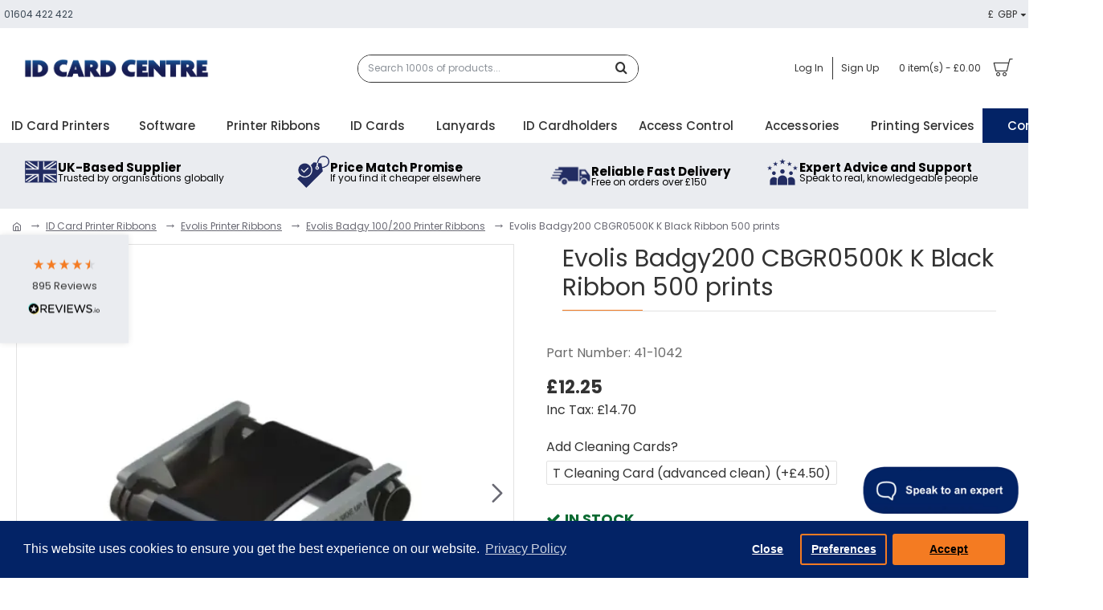

--- FILE ---
content_type: text/html; charset=utf-8
request_url: https://www.idcardcentre.co.uk/evolis-badgy200-cbgr0500k-k-black-ribbon-500-prints
body_size: 84285
content:
<!DOCTYPE html>
<html dir="ltr" lang="en" class="desktop mac chrome chrome131 webkit oc30 is-guest route-product-product product-1827 store-0 skin-2 desktop-header-active mobile-sticky layout-2" data-jb="185b08f7" data-jv="3.1.13.1" data-ov="3.0.3.9">
<head typeof="og:website">
<meta charset="UTF-8" />
<meta name="viewport" content="width=device-width, initial-scale=1.0">
<meta http-equiv="X-UA-Compatible" content="IE=edge">
<title>Evolis Badgy200 CBGR0500K K Black Ribbon - 500 prints</title>
<base href="https://www.idcardcentre.co.uk/" />
<link rel="preload" href="catalog/view/theme/journal3/icons/fonts/icomoon.woff2?v=9d31087a53" as="font" crossorigin>


<meta name="description" content="The Evolis Badgy200 black ribbon enables you to print crisp text and line art such as barcodes to your plastic cards." />
<meta name="keywords" content=" " />
<meta property="fb:app_id" content=""/>
<meta property="og:type" content="product"/>
<meta property="og:title" content="Evolis Badgy200 CBGR0500K K Black Ribbon 500 prints"/>
<meta property="og:url" content="https://www.idcardcentre.co.uk/evolis-badgy200-cbgr0500k-k-black-ribbon-500-prints"/>
<meta property="og:image" content="https://www.idcardcentre.co.uk/image/cache/catalog/ribbons/evo/evolis-badgy200-black-printer-ribbon-41-1042-alt-600x315w.webp"/>
<meta property="og:image:width" content="600"/>
<meta property="og:image:height" content="315"/>
<meta property="og:description" content="Evolis Badgy200 CBGR0500K K Black Ribbon

Prints Per Ribbon:&nbsp;500

Manufacturer Part Number:&nbsp;VBDG204EU&nbsp;

This ribbon is compatible with the following printers:&nbsp;Evolis Badgy100 and Badgy200

&nbsp;

Please ensure that you are purchasing the correct ribbon for your printer"/>
<meta name="twitter:card" content="summary"/>
<meta name="twitter:site" content="@"/>
<meta name="twitter:title" content="Evolis Badgy200 CBGR0500K K Black Ribbon 500 prints"/>
<meta name="twitter:image" content="https://www.idcardcentre.co.uk/image/cache/catalog/ribbons/evo/evolis-badgy200-black-printer-ribbon-41-1042-alt-200x200.webp"/>
<meta name="twitter:image:width" content="200"/>
<meta name="twitter:image:height" content="200"/>
<meta name="twitter:description" content="Evolis Badgy200 CBGR0500K K Black Ribbon

Prints Per Ribbon:&nbsp;500

Manufacturer Part Number:&nbsp;VBDG204EU&nbsp;

This ribbon is compatible with the following printers:&nbsp;Evolis Badgy100 and Badgy200

&nbsp;

Please ensure that you are purchasing the correct ribbon for your printer"/>
<script>window['Journal'] = {"isPopup":false,"isPhone":false,"isTablet":false,"isDesktop":true,"filterScrollTop":false,"filterUrlValuesSeparator":",","countdownDay":"Day","countdownHour":"Hour","countdownMin":"Min","countdownSec":"Sec","globalPageColumnLeftTabletStatus":false,"globalPageColumnRightTabletStatus":false,"scrollTop":true,"scrollToTop":false,"notificationHideAfter":"2000","quickviewPageStyleCloudZoomStatus":false,"quickviewPageStyleAdditionalImagesCarousel":true,"quickviewPageStyleAdditionalImagesCarouselStyleSpeed":"500","quickviewPageStyleAdditionalImagesCarouselStyleAutoPlay":false,"quickviewPageStyleAdditionalImagesCarouselStylePauseOnHover":true,"quickviewPageStyleAdditionalImagesCarouselStyleDelay":"3000","quickviewPageStyleAdditionalImagesCarouselStyleLoop":false,"quickviewPageStyleAdditionalImagesHeightAdjustment":"5","quickviewPageStyleProductStockUpdate":false,"quickviewPageStylePriceUpdate":true,"quickviewPageStyleOptionsSelect":"none","quickviewText":"Quickview","mobileHeaderOn":"tablet","subcategoriesCarouselStyleSpeed":"500","subcategoriesCarouselStyleAutoPlay":false,"subcategoriesCarouselStylePauseOnHover":true,"subcategoriesCarouselStyleDelay":"3000","subcategoriesCarouselStyleLoop":false,"productPageStyleImageCarouselStyleSpeed":"500","productPageStyleImageCarouselStyleAutoPlay":false,"productPageStyleImageCarouselStylePauseOnHover":true,"productPageStyleImageCarouselStyleDelay":"3000","productPageStyleImageCarouselStyleLoop":false,"productPageStyleCloudZoomStatus":false,"productPageStyleCloudZoomPosition":"inner","productPageStyleAdditionalImagesCarousel":true,"productPageStyleAdditionalImagesCarouselStyleSpeed":"500","productPageStyleAdditionalImagesCarouselStyleAutoPlay":false,"productPageStyleAdditionalImagesCarouselStylePauseOnHover":true,"productPageStyleAdditionalImagesCarouselStyleDelay":"3000","productPageStyleAdditionalImagesCarouselStyleLoop":false,"productPageStyleAdditionalImagesHeightAdjustment":"","productPageStyleProductStockUpdate":false,"productPageStylePriceUpdate":true,"productPageStyleOptionsSelect":"none","infiniteScrollStatus":false,"infiniteScrollOffset":"3","infiniteScrollLoadPrev":"Load Previous Products","infiniteScrollLoadNext":"Load Next Products","infiniteScrollLoading":"Loading...","infiniteScrollNoneLeft":"That's all the products in this category.","loginUrl":"https:\/\/www.idcardcentre.co.uk\/login","checkoutUrl":"https:\/\/www.idcardcentre.co.uk\/checkout","headerHeight":"100","headerCompactHeight":"50","mobileMenuOn":"","searchStyleSearchAutoSuggestStatus":true,"searchStyleSearchAutoSuggestDescription":false,"searchStyleSearchAutoSuggestSubCategories":true,"headerMiniSearchDisplay":"default","stickyStatus":true,"stickyFullHomePadding":false,"stickyFullwidth":true,"stickyAt":"","stickyHeight":"","headerTopBarHeight":"35","topBarStatus":true,"headerType":"classic","headerMobileHeight":"50","headerMobileStickyStatus":true,"headerMobileTopBarVisibility":true,"headerMobileTopBarHeight":"30","notification":[{"m":137,"c":"b3c7d3c6"}],"headerNotice":[{"m":56,"c":"9e4f882c"}],"columnsCount":0};</script>

							
<script>// forEach polyfill
if (window.NodeList && !NodeList.prototype.forEach) {
	NodeList.prototype.forEach = Array.prototype.forEach;
}

(function () {
	if (Journal['isPhone']) {
		return;
	}

	var wrappers = ['search', 'cart', 'cart-content', 'logo', 'language', 'currency'];
	var documentClassList = document.documentElement.classList;

	function extractClassList() {
		return ['desktop', 'tablet', 'phone', 'desktop-header-active', 'mobile-header-active', 'mobile-menu-active'].filter(function (cls) {
			return documentClassList.contains(cls);
		});
	}

	function mqr(mqls, listener) {
		Object.keys(mqls).forEach(function (k) {
			mqls[k].addListener(listener);
		});

		listener();
	}

	function mobileMenu() {
		var element = document.querySelector('#main-menu');
		var wrapper = document.querySelector('.mobile-main-menu-wrapper');

		if (element && wrapper) {
			wrapper.appendChild(element);
		}

		var main_menu = document.querySelector('.main-menu');

		if (main_menu) {
			main_menu.classList.add('accordion-menu');
		}

		document.querySelectorAll('.main-menu .dropdown-toggle').forEach(function (element) {
			element.classList.remove('dropdown-toggle');
			element.classList.add('collapse-toggle');
			element.removeAttribute('data-toggle');
		});

		document.querySelectorAll('.main-menu .dropdown-menu').forEach(function (element) {
			element.classList.remove('dropdown-menu');
			element.classList.remove('j-dropdown');
			element.classList.add('collapse');
		});
	}

	function desktopMenu() {

		var element = document.querySelector('#main-menu');
		var wrapper = document.querySelector('.desktop-main-menu-wrapper');

		if (element && wrapper) {
			wrapper.insertBefore(element, document.querySelector('#main-menu-2'));
		}

		var main_menu = document.querySelector('.main-menu');

		if (main_menu) {
			main_menu.classList.remove('accordion-menu');
		}

		document.querySelectorAll('.main-menu .collapse-toggle').forEach(function (element) {
			element.classList.add('dropdown-toggle');
			element.classList.remove('collapse-toggle');
			element.setAttribute('data-toggle', 'dropdown');
		});

		document.querySelectorAll('.main-menu .collapse').forEach(function (element) {
			element.classList.add('dropdown-menu');
			element.classList.add('j-dropdown');
			element.classList.remove('collapse');
		});

		document.body.classList.remove('mobile-wrapper-open');
	}

	function mobileHeader() {
		Object.keys(wrappers).forEach(function (k) {
			var element = document.querySelector('#' + wrappers[k]);
			var wrapper = document.querySelector('.mobile-' + wrappers[k] + '-wrapper');

			if (element && wrapper) {
				wrapper.appendChild(element);
			}

			if (wrappers[k] === 'cart-content') {
				if (element) {
					element.classList.remove('j-dropdown');
					element.classList.remove('dropdown-menu');
				}
			}
		});

		var search = document.querySelector('#search');
		var cart = document.querySelector('#cart');

		if (search && (Journal['searchStyle'] === 'full')) {
			search.classList.remove('full-search');
			search.classList.add('mini-search');
		}

		if (cart && (Journal['cartStyle'] === 'full')) {
			cart.classList.remove('full-cart');
			cart.classList.add('mini-cart')
		}
	}

	function desktopHeader() {
		Object.keys(wrappers).forEach(function (k) {
			var element = document.querySelector('#' + wrappers[k]);
			var wrapper = document.querySelector('.desktop-' + wrappers[k] + '-wrapper');

			if (wrappers[k] === 'cart-content') {
				if (element) {
					element.classList.add('j-dropdown');
					element.classList.add('dropdown-menu');
					document.querySelector('#cart').appendChild(element);
				}
			} else {
				if (element && wrapper) {
					wrapper.appendChild(element);
				}
			}
		});

		var search = document.querySelector('#search');
		var cart = document.querySelector('#cart');

		if (search && (Journal['searchStyle'] === 'full')) {
			search.classList.remove('mini-search');
			search.classList.add('full-search');
		}

		if (cart && (Journal['cartStyle'] === 'full')) {
			cart.classList.remove('mini-cart');
			cart.classList.add('full-cart');
		}

		documentClassList.remove('mobile-cart-content-container-open');
		documentClassList.remove('mobile-main-menu-container-open');
		documentClassList.remove('mobile-overlay');
	}

	function moveElements(classList) {
		if (classList.includes('mobile-header-active')) {
			mobileHeader();
			mobileMenu();
		} else if (classList.includes('mobile-menu-active')) {
			desktopHeader();
			mobileMenu();
		} else {
			desktopHeader();
			desktopMenu();
		}
	}

	var mqls = {
		phone: window.matchMedia('(max-width: 768px)'),
		tablet: window.matchMedia('(max-width: 1024px)'),
		menu: window.matchMedia('(max-width: ' + Journal['mobileMenuOn'] + 'px)')
	};

	mqr(mqls, function () {
		var oldClassList = extractClassList();

		if (Journal['isDesktop']) {
			if (mqls.phone.matches) {
				documentClassList.remove('desktop');
				documentClassList.remove('tablet');
				documentClassList.add('mobile');
				documentClassList.add('phone');
			} else if (mqls.tablet.matches) {
				documentClassList.remove('desktop');
				documentClassList.remove('phone');
				documentClassList.add('mobile');
				documentClassList.add('tablet');
			} else {
				documentClassList.remove('mobile');
				documentClassList.remove('phone');
				documentClassList.remove('tablet');
				documentClassList.add('desktop');
			}

			if (documentClassList.contains('phone') || (documentClassList.contains('tablet') && Journal['mobileHeaderOn'] === 'tablet')) {
				documentClassList.remove('desktop-header-active');
				documentClassList.add('mobile-header-active');
			} else {
				documentClassList.remove('mobile-header-active');
				documentClassList.add('desktop-header-active');
			}
		}

		if (documentClassList.contains('desktop-header-active') && mqls.menu.matches) {
			documentClassList.add('mobile-menu-active');
		} else {
			documentClassList.remove('mobile-menu-active');
		}

		var newClassList = extractClassList();

		if (oldClassList.join(' ') !== newClassList.join(' ')) {
			if (documentClassList.contains('safari') && !documentClassList.contains('ipad') && navigator.maxTouchPoints && navigator.maxTouchPoints > 2) {
				window.fetch('index.php?route=journal3/journal3/device_detect', {
					method: 'POST',
					body: 'device=ipad',
					headers: {
						'Content-Type': 'application/x-www-form-urlencoded'
					}
				}).then(function (data) {
					return data.json();
				}).then(function (data) {
					if (data.response.reload) {
						window.location.reload();
					}
				});
			}

			if (document.readyState === 'loading') {
				document.addEventListener('DOMContentLoaded', function () {
					moveElements(newClassList);
				});
			} else {
				moveElements(newClassList);
			}
		}
	});

})();

(function () {
	var cookies = {};
	var style = document.createElement('style');
	var documentClassList = document.documentElement.classList;

	document.head.appendChild(style);

	document.cookie.split('; ').forEach(function (c) {
		var cc = c.split('=');
		cookies[cc[0]] = cc[1];
	});

	if (Journal['popup']) {
		for (var i in Journal['popup']) {
			if (!cookies['p-' + Journal['popup'][i]['c']]) {
				documentClassList.add('popup-open');
				documentClassList.add('popup-center');
				break;
			}
		}
	}

	if (Journal['notification']) {
		for (var i in Journal['notification']) {
			if (cookies['n-' + Journal['notification'][i]['c']]) {
				style.sheet.insertRule('.module-notification-' + Journal['notification'][i]['m'] + '{ display:none }');
			}
		}
	}

	if (Journal['headerNotice']) {
		for (var i in Journal['headerNotice']) {
			if (cookies['hn-' + Journal['headerNotice'][i]['c']]) {
				style.sheet.insertRule('.module-header_notice-' + Journal['headerNotice'][i]['m'] + '{ display:none }');
			}
		}
	}

	if (Journal['layoutNotice']) {
		for (var i in Journal['layoutNotice']) {
			if (cookies['ln-' + Journal['layoutNotice'][i]['c']]) {
				style.sheet.insertRule('.module-layout_notice-' + Journal['layoutNotice'][i]['m'] + '{ display:none }');
			}
		}
	}
})();
</script>
<script>WebFontConfig = { google: { families: ["Poppins:700,500,400:latin-ext&display=block"] } };</script>
<script src="https://ajax.googleapis.com/ajax/libs/webfont/1.6.26/webfont.js" async></script>
<link href="catalog/view/theme/journal3/assets/d7eb9973916bd113ee0a6e594a5385f9.css?v=185b08f7" type="text/css" rel="stylesheet" media="all" />

        
      
<link href="https://www.idcardcentre.co.uk/evolis-badgy200-cbgr0500k-k-black-ribbon-500-prints" rel="canonical" />
<link href="https://www.idcardcentre.co.uk/image/catalog/brand/idcc-favicon-24.webp" rel="icon" />
<link href="catalog/view/theme/journal3/stylesheet/popup.css" rel="stylesheet">
  <!-- Google Tag Manager --> <script>(function(w,d,s,l,i){w[l]=w[l]||[];w[l].push({'gtm.start': new Date().getTime(),event:'gtm.js'});var f=d.getElementsByTagName(s)[0], j=d.createElement(s),dl=l!='dataLayer'?'&l='+l:'';j.async=true;j.src= 'https://www.googletagmanager.com/gtm.js?id='+i+dl;f.parentNode.insertBefore(j,f); })(window,document,'script','dataLayer','GTM-WZJJ3Q2');</script> <!-- End Google Tag Manager -->

  <meta name="facebook-domain-verification" content="7691bzqza81apa3hsvre26ow1y2k76" >
<style>
.blog-post .post-details .post-stats::-webkit-scrollbar-thumb{background-color:rgba(244, 123, 34, 1)}.blog-post .post-details .post-stats::-webkit-scrollbar{height:5px;width:5px}.blog-post .post-details .post-stats{-webkit-overflow-scrolling:touch;;color:rgba(105, 105, 115, 1);margin-top:15px;margin-bottom:35px}.blog-post .post-details .post-stats .p-posted{display:none}.blog-post .post-details .post-stats .p-author{display:inline-flex}.blog-post .post-details .post-stats .p-date{display:inline-flex}.p-date-image{color:rgba(255, 255, 255, 1);font-weight:700;background:rgba(3, 35, 102, 1);margin:7px;border-radius:0px}.blog-post .post-details .post-stats .p-comment{display:none}.blog-post .post-details .post-stats .p-view{display:inline-flex}.blog-post .post-details .post-stats .p-category{display:inline-flex}.post-stats .p-author::before{content:'\eadc' !important;font-family:icomoon !important;font-size:15px;color:rgba(51, 51, 51, 1)}.post-stats .p-date::before{content:'\eaf6' !important;font-family:icomoon !important}.post-stats .p-view::before{font-size:15px;color:rgba(51,51,51,1)}.post-details{padding-bottom:20px}.post-content>p{margin-bottom:10px}.post-content{font-size:15px;column-count:initial;column-gap:50px;column-rule-style:none}.post-image{display:none;text-align:left;float:none}.post-image
img{border-radius:10px;box-shadow:0 0 10px 3px rgba(234, 236, 240, 0.42)}.blog-post
.tags{margin-top:15px;justify-content:flex-start;font-size:12px;color:rgba(255, 255, 255, 1);font-weight:400;justify-content:center}.blog-post .tags a, .blog-post .tags-title{margin-right:8px;margin-bottom:8px}.blog-post .tags
b{display:none}.blog-post .tags
a{border-radius:10px;padding-right:8px;padding-left:8px;font-size:12px;color:rgba(255, 255, 255, 1);font-weight:400;text-decoration:none;background:none}.blog-post .tags a:hover{color:rgba(255,255,255,1);background:none}.post-comments{margin-top:20px}.reply-btn.btn,.reply-btn.btn:visited{font-size:12px;color:rgba(255,255,255,1);font-weight:400;text-transform:uppercase}.reply-btn.btn:hover{color:rgba(255, 255, 255, 1) !important;background:rgba(51, 51, 51, 1) !important}.reply-btn.btn:active,.reply-btn.btn:hover:active,.reply-btn.btn:focus:active{color:rgba(255, 255, 255, 1) !important;background:rgba(3, 35, 102, 1) !important;box-shadow:inset 0 0 5px rgba(0,0,0,0.1)}.reply-btn.btn:focus{color:rgba(255, 255, 255, 1) !important;box-shadow:inset 0 0 5px rgba(0,0,0,0.1)}.reply-btn.btn{background:rgba(51, 51, 51, 1);border-width:2px;padding:13px;padding-right:18px;padding-left:18px;border-radius:0px !important}.desktop .reply-btn.btn:hover{box-shadow:0 0 6px rgba(139,145,152,0.72)}.reply-btn.btn.btn.disabled::after{font-size:20px}.post-comment{margin-bottom:30px;padding-bottom:15px;border-width:0;border-bottom-width:1px;border-style:solid}.post-reply{margin-top:15px;margin-left:60px;padding-top:20px;border-width:0;border-top-width:1px;border-style:solid}.user-avatar{display:none;margin-right:15px;border-radius:50%}.module-blog_comments .side-image{display:none}.post-comment .user-name{font-size:18px;font-weight:700}.post-comment .user-data
div{font-size:12px}.post-comment .user-site::before{left:-1px}.post-comment .user-data .user-date{display:inline-flex}.post-comment .user-data .user-time{display:inline-flex}.comment-form .form-group:not(.required){display:flex}.user-data .user-site{display:inline-flex}.main-posts.post-grid .post-layout.swiper-slide{margin-right:20px;width:calc((100% - 3 * 20px) / 4 - 0.01px)}.main-posts.post-grid .post-layout:not(.swiper-slide){padding:10px;width:calc(100% / 4 - 0.01px)}.one-column #content .main-posts.post-grid .post-layout.swiper-slide{margin-right:20px;width:calc((100% - 2 * 20px) / 3 - 0.01px)}.one-column #content .main-posts.post-grid .post-layout:not(.swiper-slide){padding:10px;width:calc(100% / 3 - 0.01px)}.two-column #content .main-posts.post-grid .post-layout.swiper-slide{margin-right:20px;width:calc((100% - 1 * 20px) / 2 - 0.01px)}.two-column #content .main-posts.post-grid .post-layout:not(.swiper-slide){padding:10px;width:calc(100% / 2 - 0.01px)}.side-column .main-posts.post-grid .post-layout.swiper-slide{margin-right:20px;width:calc((100% - 0 * 20px) / 1 - 0.01px)}.side-column .main-posts.post-grid .post-layout:not(.swiper-slide){padding:10px;width:calc(100% / 1 - 0.01px)}.main-posts.post-grid{margin:-10px}.post-grid .post-thumb{background:rgba(255, 255, 255, 1);border-radius:7px}.desktop .post-grid .post-thumb:hover{box-shadow:0 0 6px rgba(139, 145, 152, 0.72)}.post-grid .post-thumb:hover .image
img{transform:scale(1.15)}.post-grid .post-thumb
.caption{position:relative;bottom:auto;width:auto}.post-grid .post-thumb
.name{display:flex;width:auto;margin-left:auto;margin-right:auto;justify-content:center;margin-left:auto;margin-right:auto;margin-top:12px;margin-bottom:12px}.post-grid .post-thumb .name
a{white-space:nowrap;overflow:hidden;text-overflow:ellipsis;font-family:'Poppins';font-weight:700;font-size:18px;color:rgba(58, 71, 84, 1)}.post-grid .post-thumb
.description{display:block;color:rgba(105, 105, 115, 1);text-align:center;padding-right:15px;padding-left:15px}.post-grid .post-thumb .button-group{display:flex;justify-content:center;padding:15px}.post-grid .post-thumb .btn-read-more::before{display:inline-block}.post-grid .post-thumb .btn-read-more::after{display:inline-block;content:'\e5c8' !important;font-family:icomoon !important}.post-grid .post-thumb .btn-read-more .btn-text{display:inline-block;padding:0
.4em}.post-grid .post-thumb .btn-read-more.btn, .post-grid .post-thumb .btn-read-more.btn:visited{font-size:16px;color:rgba(105, 105, 115, 1);text-transform:none}.post-grid .post-thumb .btn-read-more.btn:hover{color:rgba(244, 123, 34, 1) !important;background:none !important}.post-grid .post-thumb .btn-read-more.btn:active, .post-grid .post-thumb .btn-read-more.btn:hover:active, .post-grid .post-thumb .btn-read-more.btn:focus:active{color:rgba(244, 123, 34, 1) !important;background:none !important;box-shadow:none}.post-grid .post-thumb .btn-read-more.btn:focus{color:rgba(244, 123, 34, 1) !important;background:none;box-shadow:none}.post-grid .post-thumb .btn-read-more.btn{background:none;border-style:none;padding:3px;box-shadow:none}.desktop .post-grid .post-thumb .btn-read-more.btn:hover{box-shadow:none}.post-grid .post-thumb .btn-read-more.btn.btn.disabled::after{font-size:20px}.post-grid .post-thumb .post-stats{display:flex;justify-content:center;position:absolute;transform:translateY(-100%);width:100%;background:rgba(240, 242, 245, 0.9);padding:7px}.post-grid .post-thumb .post-stats .p-author{display:flex}.post-grid .post-thumb
.image{display:block}.post-grid .post-thumb .p-date{display:flex}.post-grid .post-thumb .post-stats .p-comment{display:flex}.post-grid .post-thumb .post-stats .p-view{display:flex}.post-list .post-layout:not(.swiper-slide){margin-bottom:35px}.post-list .post-thumb
.caption{flex-basis:150px;background:rgba(248, 248, 248, 1);padding:20px;padding-top:15px}.post-list .post-thumb
.image{display:none}.desktop .post-list .post-thumb:hover{box-shadow:0 15px 90px -10px rgba(0, 0, 0, 0.2)}.post-list .post-thumb:hover .image
img{transform:scale(1)}.post-list .post-thumb
.name{display:flex;width:auto;margin-left:auto;margin-right:auto;justify-content:flex-start;margin-left:0;margin-right:auto}.post-list .post-thumb .name
a{white-space:normal;overflow:visible;text-overflow:initial;font-family:'Poppins';font-weight:500;font-size:22px;color:rgba(51, 51, 51, 1)}.desktop .post-list .post-thumb .name a:hover{color:rgba(244, 123, 34, 1)}.post-list .post-thumb
.description{display:block;color:rgba(139, 145, 152, 1);padding-top:5px;padding-bottom:5px;margin-bottom:10px}.post-list .post-thumb .button-group{display:flex;justify-content:flex-end}.post-list .post-thumb .btn-read-more::before{display:inline-block}.post-list .post-thumb .btn-read-more .btn-text{display:inline-block;padding:0
.4em}.post-list .post-thumb .btn-read-more::after{content:'\e5c8' !important;font-family:icomoon !important}.post-list .post-thumb .btn-read-more.btn, .post-list .post-thumb .btn-read-more.btn:visited{font-size:16px;color:rgba(51, 51, 51, 1);font-weight:400;text-transform:capitalize}.post-list .post-thumb .btn-read-more.btn:hover{color:rgba(3, 35, 102, 1) !important;background:rgba(0, 0, 0, 0) !important}.post-list .post-thumb .btn-read-more.btn{background:rgba(0, 0, 0, 0);box-shadow:none}.post-list .post-thumb .btn-read-more.btn:active, .post-list .post-thumb .btn-read-more.btn:hover:active, .post-list .post-thumb .btn-read-more.btn:focus:active{background:rgba(0, 0, 0, 0) !important;box-shadow:none}.post-list .post-thumb .btn-read-more.btn:focus{background:rgba(0, 0, 0, 0)}.desktop .post-list .post-thumb .btn-read-more.btn:hover{box-shadow:none}.post-list .post-thumb .btn-read-more.btn.btn.disabled::after{font-size:20px}.post-list .post-thumb .post-stats{display:flex;font-size:16px;color:rgba(51, 51, 51, 1);justify-content:flex-start;margin-bottom:10px}.post-list .post-thumb .post-stats .p-author::before{font-size:13px}.post-list .post-thumb .post-stats .p-date::before{content:'\eaf6' !important;font-family:icomoon !important;font-size:13px;color:rgba(51, 51, 51, 1)}.post-list .post-thumb .post-stats .p-author{display:block}.post-list .post-thumb .p-date{display:flex}.post-list .post-thumb .post-stats .p-comment{display:none}.post-list .post-thumb .post-stats .p-view{display:flex}.blog-feed
span{display:block;color:rgba(105, 105, 115, 1) !important}.blog-feed{display:inline-flex;margin-right:30px;margin-top:-5px}.blog-feed::before{content:'\f143' !important;font-family:icomoon !important;font-size:14px;color:rgba(3,35,102,1)}.countdown{font-family:'Poppins';font-weight:400;font-size:15px;color:rgba(51, 51, 51, 1);background:rgba(240, 242, 245, 1);border-radius:0px;width:90%}.countdown div
span{color:rgba(105,105,115,1)}.countdown>div{border-style:solid;border-color:rgba(226, 226, 226, 1)}.boxed-layout .site-wrapper{overflow:hidden}.boxed-layout
.header{padding:0
20px}.boxed-layout
.breadcrumb{padding-left:20px;padding-right:20px}.wrapper, .mega-menu-content, .site-wrapper > .container, .grid-cols,.desktop-header-active .is-sticky .header .desktop-main-menu-wrapper,.desktop-header-active .is-sticky .sticky-fullwidth-bg,.boxed-layout .site-wrapper, .breadcrumb, .title-wrapper, .page-title > span,.desktop-header-active .header .top-bar,.desktop-header-active .header .mid-bar,.desktop-main-menu-wrapper{max-width:1140px}.desktop-main-menu-wrapper .main-menu>.j-menu>.first-dropdown::before{transform:translateX(calc(0px - (100vw - 1140px) / 2))}html[dir='rtl'] .desktop-main-menu-wrapper .main-menu>.j-menu>.first-dropdown::before{transform:none;right:calc(0px - (100vw - 1140px) / 2)}.desktop-main-menu-wrapper .main-menu>.j-menu>.first-dropdown.mega-custom::before{transform:translateX(calc(0px - (200vw - 1140px) / 2))}html[dir='rtl'] .desktop-main-menu-wrapper .main-menu>.j-menu>.first-dropdown.mega-custom::before{transform:none;right:calc(0px - (200vw - 1140px) / 2)}.site-wrapper>.container,.site-wrapper>h1.page-title>span{max-width:1140px}body{background:none;font-family:'Poppins';font-weight:400;font-size:16px;line-height:1.5;-webkit-font-smoothing:antialiased}#content{padding-bottom:20px}.column-left
#content{padding-left:30px}.column-right
#content{padding-right:30px}.side-column{max-width:260px;padding:30px;padding-top:0px;padding-left:0px}.one-column
#content{max-width:calc(100% - 260px)}.two-column
#content{max-width:calc(100% - 260px * 2)}#column-left{border-width:0;border-right-width:1px;border-style:solid;border-color:rgba(226,226,226,1)}#column-right{border-width:0;border-left-width:1px;border-style:solid;border-color:rgba(226,226,226,1);padding:30px;padding-top:0px;padding-right:0px}.page-title{display:block}.dropdown.drop-menu>.j-dropdown{left:0;right:auto;transform:translate3d(0,-10px,0)}.dropdown.drop-menu.animating>.j-dropdown{left:0;right:auto;transform:none}.dropdown.drop-menu>.j-dropdown::before{left:10px;right:auto;transform:translateX(0)}.dropdown.dropdown .j-menu .dropdown>a>.count-badge{margin-right:0}.dropdown.dropdown .j-menu .dropdown>a>.count-badge+.open-menu+.menu-label{margin-left:7px}.dropdown.dropdown .j-menu .dropdown>a::after{display:block}.dropdown.dropdown .j-menu>li>a{font-size:16px;color:rgba(58, 71, 84, 1);font-weight:400;background:rgba(255, 255, 255, 1);padding:10px;padding-left:15px}.dropdown.dropdown .j-menu .links-text{white-space:normal;overflow:visible;text-overflow:initial}.dropdown.dropdown .j-menu>li>a::before{margin-right:7px;min-width:20px;font-size:18px}.desktop .dropdown.dropdown .j-menu > li:hover > a, .dropdown.dropdown .j-menu>li.active>a{background:rgba(240, 242, 245, 1)}.dropdown.dropdown .j-menu > li > a, .dropdown.dropdown.accordion-menu .menu-item > a + div, .dropdown.dropdown .accordion-menu .menu-item>a+div{border-style:none}.dropdown.dropdown .j-menu a .count-badge{display:none;position:relative}.dropdown.dropdown:not(.mega-menu) .j-dropdown{min-width:200px}.dropdown.dropdown:not(.mega-menu) .j-menu{box-shadow:0 10px 25px rgba(0, 0, 0, 0.5)}.dropdown.dropdown .j-dropdown::before{display:block;border-bottom-color:rgba(255,255,255,1);margin-left:7px;margin-top:-10px}legend{font-family:'Poppins';font-weight:400;font-size:17px;padding-top:10px;margin-bottom:15px;white-space:normal;overflow:visible;text-overflow:initial;font-family:'Poppins';font-weight:400;font-size:17px;padding-top:10px;margin-bottom:15px;white-space:normal;overflow:visible;text-overflow:initial}legend::after{content:'';display:block;position:relative;margin-top:10px;content:'';display:block;position:relative;margin-top:10px}legend.page-title>span::after{content:'';display:block;position:relative;margin-top:10px;content:'';display:block;position:relative;margin-top:10px}legend::after,legend.page-title>span::after{width:50px;height:1px;background:rgba(244,123,34,1);width:50px;height:1px;background:rgba(244,123,34,1)}.title{font-family:'Poppins';font-weight:400;font-size:17px;padding-top:10px;margin-bottom:15px;white-space:normal;overflow:visible;text-overflow:initial}.title::after{content:'';display:block;position:relative;margin-top:10px}.title.page-title>span::after{content:'';display:block;position:relative;margin-top:10px}.title::after,.title.page-title>span::after{width:50px;height:1px;background:rgba(244, 123, 34, 1)}html:not(.popup) .page-title{font-size:30px;border-width:0;border-bottom-width:1px;border-style:solid;border-color:rgba(226, 226, 226, 1);margin-top:30px;margin-bottom:30px;white-space:normal;overflow:visible;text-overflow:initial}html:not(.popup) .page-title::after{content:'';display:block;position:relative;margin-top:10px}html:not(.popup) .page-title.page-title>span::after{content:'';display:block;position:relative;margin-top:10px}html:not(.popup) .page-title::after, html:not(.popup) .page-title.page-title>span::after{width:100px;height:1px;background:rgba(244,123,34,1)}.menu-label{color:rgba(255,255,255,1);font-weight:400;text-transform:none;background:rgba(244,123,34,1);padding:1px;padding-right:5px;padding-left:5px}.btn,.btn:visited{font-size:12px;color:rgba(255,255,255,1);font-weight:400;text-transform:uppercase}.btn:hover{color:rgba(255, 255, 255, 1) !important;background:rgba(51, 51, 51, 1) !important}.btn:active,.btn:hover:active,.btn:focus:active{color:rgba(255, 255, 255, 1) !important;background:rgba(3, 35, 102, 1) !important;box-shadow:inset 0 0 5px rgba(0,0,0,0.1)}.btn:focus{color:rgba(255, 255, 255, 1) !important;box-shadow:inset 0 0 5px rgba(0,0,0,0.1)}.btn{background:rgba(51, 51, 51, 1);border-width:2px;padding:13px;padding-right:18px;padding-left:18px;border-radius:0px !important}.desktop .btn:hover{box-shadow:0 0 6px rgba(139,145,152,0.72)}.btn.btn.disabled::after{font-size:20px}.btn-secondary.btn{background:rgba(139,145,152,1)}.btn-secondary.btn:hover{background:rgba(3, 35, 102, 1) !important}.btn-secondary.btn.btn.disabled::after{font-size:20px}.btn-success.btn,.btn-success.btn:visited{font-family:'Poppins';font-weight:400;font-style:normal}.btn-success.btn:hover{font-family:'Poppins' !important;font-weight:400 !important;font-style:normal !important}.btn-success.btn{background:rgba(3, 35, 102, 1)}.desktop .btn-success.btn:hover{box-shadow:0 15px 90px -10px rgba(0,0,0,0.2)}.btn-success.btn.btn.disabled::after{font-size:20px}.btn-danger.btn{background:rgba(171,7,7,1)}.btn-danger.btn:hover{background:rgba(3, 35, 102, 1) !important}.btn-danger.btn.btn.disabled::after{font-size:20px}.btn-warning.btn{background:rgba(244,123,34,1)}.btn-warning.btn:hover{background:rgba(3, 35, 102, 1) !important}.btn-warning.btn.btn.disabled::after{font-size:20px}.btn-info.btn{background:rgba(139,145,152,1)}.btn-info.btn:hover{background:rgba(3, 35, 102, 1) !important}.btn-info.btn.btn.disabled::after{font-size:20px}.btn-light.btn,.btn-light.btn:visited{color:rgba(51,51,51,1)}.btn-light.btn{background:rgba(238,238,238,1)}.btn-light.btn:hover{background:rgba(226, 226, 226, 1) !important}.btn-light.btn.btn.disabled::after{font-size:20px}.btn-dark.btn{background:rgba(44,54,64,1)}.btn-dark.btn:hover{background:rgba(58, 71, 84, 1) !important}.btn-dark.btn.btn.disabled::after{font-size:20px}.buttons{margin-top:20px;font-size:16px}.buttons .pull-right .btn, .buttons .pull-right .btn:visited{font-size:12px;color:rgba(255, 255, 255, 1);font-weight:400;text-transform:uppercase}.buttons .pull-right .btn:hover{color:rgba(255, 255, 255, 1) !important;background:rgba(51, 51, 51, 1) !important}.buttons .pull-right .btn:active, .buttons .pull-right .btn:hover:active, .buttons .pull-right .btn:focus:active{color:rgba(255, 255, 255, 1) !important;background:rgba(3, 35, 102, 1) !important;box-shadow:inset 0 0 5px rgba(0, 0, 0, 0.1)}.buttons .pull-right .btn:focus{color:rgba(255, 255, 255, 1) !important;box-shadow:inset 0 0 5px rgba(0, 0, 0, 0.1)}.buttons .pull-right
.btn{background:rgba(51, 51, 51, 1);border-width:2px;padding:13px;padding-right:18px;padding-left:18px;border-radius:0px !important}.desktop .buttons .pull-right .btn:hover{box-shadow:0 0 6px rgba(139, 145, 152, 0.72)}.buttons .pull-right .btn.btn.disabled::after{font-size:20px}.buttons .pull-left
.btn{background:rgba(139, 145, 152, 1)}.buttons .pull-left .btn:hover{background:rgba(3, 35, 102, 1) !important}.buttons .pull-left .btn.btn.disabled::after{font-size:20px}.buttons>div{flex:1;width:auto;flex-basis:0}.buttons > div
.btn{width:100%}.buttons .pull-left{margin-right:0}.buttons>div+div{padding-left:20px}.buttons .pull-right:only-child{flex:1;margin:0
0 0 auto}.buttons .pull-right:only-child
.btn{width:100%}.buttons input+.btn{margin-top:5px}.buttons input[type=checkbox]{margin-right:7px !important;margin-left:3px !important}.tags{margin-top:15px;justify-content:flex-start;font-size:12px;color:rgba(255, 255, 255, 1);font-weight:400}.tags a,.tags-title{margin-right:8px;margin-bottom:8px}.tags
b{display:none}.tags
a{border-radius:10px;padding-right:8px;padding-left:8px;font-size:12px;color:rgba(255, 255, 255, 1);font-weight:400;text-decoration:none;background:none}.tags a:hover{color:rgba(255,255,255,1);background:none}.nav-tabs>li>a,.nav-tabs>li.active>a,.nav-tabs>li.active>a:hover,.nav-tabs>li.active>a:focus{font-family:'Poppins';font-weight:500;font-size:16px;color:rgba(51, 51, 51, 1);text-transform:uppercase}.desktop .nav-tabs>li:hover>a,.nav-tabs>li.active>a{color:rgba(51,51,51,1)}.nav-tabs>li.active>a,.nav-tabs>li.active>a:hover,.nav-tabs>li.active>a:focus{color:rgba(51,51,51,1)}.nav-tabs>li{border-width:0;border-bottom-width:1px;border-style:solid;border-color:rgba(0,0,0,0);flex-grow:0}.nav-tabs>li.active{border-color:rgba(244,123,34,1)}.nav-tabs>li.active::after{display:none;border-top-width:10px}.nav-tabs>li>a{justify-content:center;white-space:nowrap;padding:0px;padding-bottom:8px}.nav-tabs>li>a::before{font-size:18px}.nav-tabs{display:flex;justify-content:flex-start;flex-wrap:nowrap;overflow-x:auto;overflow-y:hidden;-webkit-overflow-scrolling:touch;;min-width:50px}.nav-tabs>li:not(:last-child){margin-right:20px}.mobile .nav-tabs{overflow-x:scroll}.nav-tabs::-webkit-scrollbar{-webkit-appearance:none;height:1px;height:1px;width:1px}.nav-tabs::-webkit-scrollbar-track{background-color:white;background-color:rgba(238,238,238,1)}.nav-tabs::-webkit-scrollbar-thumb{background-color:#999;background-color:rgba(139,145,152,1)}.tab-container::before{display:none}.tab-content{padding-top:20px}.tab-container{display:block}.tab-container .nav-tabs{flex-direction:row}.alert{margin-bottom:20px}.breadcrumb{display:block !important;text-align:left;background:rgba(255,255,255,1);padding:10px;padding-left:0px;white-space:nowrap}.breadcrumb::before{background:rgba(255, 255, 255, 1)}.breadcrumb li:first-of-type a i::before{content:'\eb69' !important;font-family:icomoon !important;top:1px}.breadcrumb
a{font-size:12px;color:rgba(105, 105, 115, 1)}.breadcrumb li:last-of-type
a{color:rgba(105,105,115,1)}.breadcrumb>li+li:before{content:'→';color:rgba(105, 105, 115, 1);top:-1px}.mobile
.breadcrumb{overflow-x:scroll}.breadcrumb::-webkit-scrollbar{-webkit-appearance:none;height:1px;height:1px;width:1px}.breadcrumb::-webkit-scrollbar-track{background-color:white}.breadcrumb::-webkit-scrollbar-thumb{background-color:#999;background-color:rgba(244, 123, 34, 1)}.panel-group .panel-heading a::before{content:'\f067' !important;font-family:icomoon !important;margin-right:3px;order:10}.desktop .panel-group .panel-heading:hover a::before{color:rgba(3, 35, 102, 1)}.panel-group .panel-active .panel-heading a::before{content:'\f068' !important;font-family:icomoon !important;color:rgba(3, 35, 102, 1)}.panel-group .panel-heading
a{justify-content:space-between;font-family:'Poppins';font-weight:500;color:rgba(105, 105, 115, 1);padding:15px;padding-right:5px;padding-left:0px}.panel-group .panel-heading:hover
a{color:rgba(51, 51, 51, 1)}.panel-group .panel-active .panel-heading:hover a, .panel-group .panel-active .panel-heading
a{color:rgba(51, 51, 51, 1)}.panel-group .panel-heading{border-width:0;border-top-width:1px;border-style:solid;border-color:rgba(226, 226, 226, 1)}.panel-group .panel:first-child .panel-heading{border-width:0px}.panel-group .panel-body{padding-bottom:20px}body h1, body h2, body h3, body h4, body h5, body
h6{font-family:'Poppins';font-weight:500}body
a{color:rgba(0, 0, 207, 1);font-weight:400;text-decoration:underline;display:inline-block}body a:hover{color:rgba(3, 35, 102, 1);text-decoration:none}body
p{margin-bottom:15px}body
h1{margin-bottom:20px}body
h2{font-size:30px;margin-bottom:15px}body
h3{margin-bottom:15px}body
h4{margin-bottom:15px}body
h5{font-size:22px;font-weight:400;margin-bottom:20px}body
h6{font-size:15px;text-transform:uppercase;padding:10px;padding-top:7px;padding-bottom:7px;margin-top:5px;margin-bottom:15px;display:inline-block}body
blockquote{font-size:16px;font-weight:400;padding-left:20px;margin-top:20px;margin-bottom:20px;margin-left:50px;border-width:0;border-left-width:5px;border-style:solid;border-color:rgba(244, 123, 34, 1);float:none;display:flex;flex-direction:column;max-width:1100px}body blockquote::before{margin-left:initial;margin-right:auto;float:none;content:'\e9af' !important;font-family:icomoon !important;font-size:45px;color:rgba(51, 51, 51, 1);margin-right:10px;margin-bottom:10px}body
hr{margin-top:20px;margin-bottom:20px;border-width:0;border-top-width:1px;border-style:solid;border-color:rgba(226, 226, 226, 1);overflow:hidden}body .drop-cap{font-family:'Poppins' !important;font-weight:700 !important;font-size:70px !important;font-family:Georgia,serif;font-weight:700;margin-right:8px}body .amp::before{content:'\e901' !important;font-family:icomoon !important;font-size:25px;top:5px}body .video-responsive{margin:0px;margin-bottom:20px}.count-badge{font-family:'Poppins';font-weight:400;font-size:11px;color:rgba(255,255,255,1);background:rgba(171,7,7,1);border-width:2px;border-style:solid;border-color:rgba(248,248,248,1);border-radius:50px}.count-zero{display:none !important}.product-label
b{font-size:11px;color:rgba(255, 255, 255, 1);font-weight:700;text-transform:uppercase;background:rgba(3, 35, 102, 1);border-radius:0px;padding:5px;padding-bottom:6px}.product-label.product-label-default
b{min-width:45px}.tooltip-inner{font-size:12px;color:rgba(255, 255, 255, 1);background:rgba(3, 35, 102, 1);border-radius:0px;box-shadow:0 -10px 30px -5px rgba(0, 0, 0, 0.15)}.tooltip.top .tooltip-arrow{border-top-color:rgba(3, 35, 102, 1)}.tooltip.right .tooltip-arrow{border-right-color:rgba(3, 35, 102, 1)}.tooltip.bottom .tooltip-arrow{border-bottom-color:rgba(3, 35, 102, 1)}.tooltip.left .tooltip-arrow{border-left-color:rgba(3, 35, 102, 1)}table
td{color:rgba(105, 105, 115, 1);background:rgba(255, 255, 255, 1);padding:12px
!important}table tbody tr:nth-child(even) td{background:rgba(230,230,230,1)}table{border-width:1px !important;border-style:solid !important;border-color:rgba(226, 226, 226, 1) !important}table thead
td{font-size:16px;font-weight:700;text-transform:uppercase;background:rgba(238, 238, 238, 1)}table thead td, table thead
th{border-width:0 !important;border-top-width:1px !important;border-bottom-width:1px !important;border-style:solid !important;border-color:rgba(226, 226, 226, 1) !important}table tfoot
td{background:rgba(238, 238, 238, 1)}table tfoot td, table tfoot
th{border-width:0 !important;border-top-width:1px !important;border-style:solid !important;border-color:rgba(226, 226, 226, 1) !important}.table-responsive{border-width:1px;border-style:solid;border-color:rgba(226,226,226,1)}.table-responsive>table{border-width:0px !important}.table-responsive::-webkit-scrollbar-thumb{background-color:rgba(244,123,34,1);border-radius:5px}.table-responsive::-webkit-scrollbar{height:1px;width:1px}.has-error{color:rgba(171, 7, 7, 1) !important}.form-group .control-label{max-width:150px;padding-top:7px;padding-bottom:5px;justify-content:flex-start}.has-error .form-control{border-style:solid !important;border-color:rgba(171, 7, 7, 1) !important}.required .control-label::after, .required .control-label+div::before,.text-danger{font-size:17px;color:rgba(171,7,7,1)}.form-group{margin-bottom:8px}.required.has-error .control-label::after, .required.has-error .control-label+div::before{color:rgba(171, 7, 7, 1) !important}.required .control-label::after, .required .control-label+div::before{margin-top:3px}input.form-control{background:rgba(255, 255, 255, 1) !important;border-width:1px !important;border-style:solid !important;border-color:rgba(226, 226, 226, 1) !important;border-radius:0px !important;max-width:500px;height:38px}input.form-control:hover{box-shadow:0 0 10px 3px rgba(234,236,240,0.42)}input.form-control:focus{box-shadow:inset 0 0 5px rgba(0,0,0,0.1)}textarea.form-control{background:rgba(255, 255, 255, 1) !important;border-width:1px !important;border-style:solid !important;border-color:rgba(226, 226, 226, 1) !important;border-radius:0px !important;height:100px}textarea.form-control:hover{box-shadow:0 0 10px 3px rgba(234,236,240,0.42)}textarea.form-control:focus{box-shadow:inset 0 0 5px rgba(0,0,0,0.1)}select.form-control{background:rgba(255, 255, 255, 1) !important;border-width:1px !important;border-style:solid !important;border-color:rgba(226, 226, 226, 1) !important;border-radius:0px !important;max-width:500px}select.form-control:hover{box-shadow:0 0 10px 3px rgba(234,236,240,0.42)}select.form-control:focus{box-shadow:inset 0 0 5px rgba(0,0,0,0.1)}.radio{width:100%}.checkbox{width:100%}.input-group .input-group-btn
.btn{min-width:36px;padding:12px;min-height:36px;margin-left:5px}.product-option-file .btn i::before{content:'\ebd8' !important;font-family:icomoon !important}.stepper input.form-control{background:rgba(255, 255, 255, 1) !important;border-width:0px !important}.stepper{width:50px;height:36px;border-style:solid;border-color:rgba(105, 105, 115, 1);border-radius:0px}.stepper span
i{color:rgba(105,105,115,1);background-color:rgba(238,238,238,1)}.pagination-results{font-size:12px;letter-spacing:1px;margin-top:20px;margin-bottom:30px;justify-content:flex-start}.pagination-results .text-right{display:block}.pagination>li>a{color:rgba(51,51,51,1)}.pagination>li>a:hover{color:rgba(255,255,255,1)}.pagination>li.active>span,.pagination>li.active>span:hover,.pagination>li>a:focus{color:rgba(255,255,255,1)}.pagination>li{background:rgba(234,236,240,1);border-radius:0px}.pagination>li>a,.pagination>li>span{padding:5px;padding-right:6px;padding-left:6px}.pagination>li:hover{background:rgba(3,35,102,1)}.pagination>li.active{background:rgba(3, 35, 102, 1)}.pagination > li:first-child a::before, .pagination > li:last-child a::before{content:'\e940' !important;font-family:icomoon !important}.pagination > li .prev::before, .pagination > li .next::before{content:'\e93e' !important;font-family:icomoon !important}.pagination>li:not(:first-of-type){margin-left:5px}.rating .fa-stack{font-size:13px;width:1.2em}.rating .fa-star, .rating .fa-star+.fa-star-o{color:rgba(255,204,51,1)}.popup-inner-body{max-height:calc(100vh - 50px * 2)}.popup-container{max-width:calc(100% - 20px * 2)}.popup-bg{background:rgba(0,0,0,0.75)}.popup-body,.popup{background:rgba(255, 255, 255, 1)}.popup-content, .popup .site-wrapper{padding:20px}.popup-body{border-radius:0px;box-shadow:0 15px 90px -10px rgba(0, 0, 0, 0.2)}.popup-container .popup-close::before{content:'\e981' !important;font-family:icomoon !important;font-size:18px}.popup-close{width:30px;height:30px;margin-right:10px;margin-top:35px}.popup-container>.btn,.popup-container>.btn:visited{font-size:16px;color:rgba(105,105,115,1);text-transform:none}.popup-container>.btn:hover{color:rgba(244, 123, 34, 1) !important;background:none !important}.popup-container>.btn:active,.popup-container>.btn:hover:active,.popup-container>.btn:focus:active{color:rgba(244, 123, 34, 1) !important;background:none !important;box-shadow:none}.popup-container>.btn:focus{color:rgba(244, 123, 34, 1) !important;background:none;box-shadow:none}.popup-container>.btn{background:none;border-style:none;padding:3px;box-shadow:none}.desktop .popup-container>.btn:hover{box-shadow:none}.popup-container>.btn.btn.disabled::after{font-size:20px}.scroll-top i::before{border-radius:50px;content:'\e5d8' !important;font-family:icomoon !important;font-size:25px;color:rgba(255, 255, 255, 1);background:rgba(244, 123, 34, 1);padding:7px}.scroll-top:hover i::before{background:rgba(244,123,34,1)}.scroll-top{left:auto;right:10px;transform:translateX(0);;margin-left:10px;margin-right:10px;margin-bottom:10px}.journal-loading > i::before, .ias-spinner > i::before, .lg-outer .lg-item::after,.btn.disabled::after{content:'\eb75' !important;font-family:icomoon !important;font-size:25px}.journal-loading > .fa-spin, .lg-outer .lg-item::after,.btn.disabled::after{animation:fa-spin infinite linear;;animation-duration:1200ms}.btn-cart::before,.fa-shopping-cart::before{content:'\ebb5' !important;font-family:icomoon !important}.btn-wishlist::before{content:'\eb67' !important;font-family:icomoon !important}.btn-compare::before,.compare-btn::before{content:'\eab6' !important;font-family:icomoon !important}.fa-refresh::before{content:'\f021' !important;font-family:icomoon !important}.fa-times-circle::before,.fa-times::before,.reset-filter::before,.notification-close::before,.popup-close::before,.hn-close::before{content:'\e5cd' !important;font-family:icomoon !important}.p-author::before{content:'\eadc' !important;font-family:icomoon !important;margin-right:5px}.p-date::before{content:'\f133' !important;font-family:icomoon !important;margin-right:5px}.p-time::before{content:'\eb29' !important;font-family:icomoon !important;margin-right:5px}.p-comment::before{content:'\f27a' !important;font-family:icomoon !important;margin-right:5px}.p-view::before{content:'\f06e' !important;font-family:icomoon !important;margin-right:5px}.p-category::before{content:'\f022' !important;font-family:icomoon !important;margin-right:5px}.user-site::before{content:'\e321' !important;font-family:icomoon !important;left:-1px;margin-right:5px}.desktop ::-webkit-scrollbar{width:10px}.desktop ::-webkit-scrollbar-track{background:rgba(238, 238, 238, 1)}.desktop ::-webkit-scrollbar-thumb{background:rgba(139,145,152,1);border-width:3px;border-style:solid;border-color:rgba(238,238,238,1);border-radius:10px}.expand-content{max-height:70px}.block-expand.btn,.block-expand.btn:visited{font-size:16px;font-weight:400;text-transform:none}.block-expand.btn{background:rgba(3,35,102,1);padding:2px;padding-right:6px;padding-left:6px;min-width:20px;min-height:20px}.block-expand.btn:hover{background:rgba(3, 35, 102, 1) !important}.block-expand.btn:active,.block-expand.btn:hover:active,.block-expand.btn:focus:active{background:rgba(3, 35, 102, 1) !important;box-shadow:inset 0 0 20px rgba(0, 0, 0, 0.25)}.desktop .block-expand.btn:hover{box-shadow:0 5px 30px -5px rgba(0,0,0,0.25)}.block-expand.btn:focus{box-shadow:inset 0 0 20px rgba(0,0,0,0.25)}.block-expand.btn.btn.disabled::after{font-size:20px}.block-expand::after{content:'Show More'}.block-expanded .block-expand::after{content:'Show Less'}.block-expand::before{content:'\f078' !important;font-family:icomoon !important;margin-right:5px}.block-expanded .block-expand::before{content:'\f077' !important;font-family:icomoon !important}.block-expand-overlay{background:linear-gradient(to bottom, transparent, rgba(248, 248, 248, 1))}.safari .block-expand-overlay{background:linear-gradient(to bottom, rgba(255,255,255,0), rgba(248, 248, 248, 1))}.iphone .block-expand-overlay{background:linear-gradient(to bottom, rgba(255,255,255,0), rgba(248, 248, 248, 1))}.ipad .block-expand-overlay{background:linear-gradient(to bottom,rgba(255,255,255,0),rgba(248,248,248,1))}.old-browser{color:rgba(68, 68, 68, 1);background:rgba(255, 255, 255, 1)}.j-loader .journal-loading>i::before{margin-top:-2px}.notification-cart.notification{max-width:400px;margin:20px;margin-bottom:0px;padding:10px;background:rgba(255, 255, 255, 1);border-radius:7px;box-shadow:0 15px 90px -10px rgba(0, 0, 0, 0.2);color:rgba(105, 105, 115, 1)}.notification-cart .notification-close{display:block;width:25px;height:25px;margin-right:5px;margin-top:5px}.notification-cart .notification-close::before{content:'\e5cd' !important;font-family:icomoon !important;font-size:20px}.notification-cart .notification-close.btn, .notification-cart .notification-close.btn:visited{font-size:16px;color:rgba(105, 105, 115, 1);text-transform:none}.notification-cart .notification-close.btn:hover{color:rgba(244, 123, 34, 1) !important;background:none !important}.notification-cart .notification-close.btn:active, .notification-cart .notification-close.btn:hover:active, .notification-cart .notification-close.btn:focus:active{color:rgba(244, 123, 34, 1) !important;background:none !important;box-shadow:none}.notification-cart .notification-close.btn:focus{color:rgba(244, 123, 34, 1) !important;background:none;box-shadow:none}.notification-cart .notification-close.btn{background:none;border-style:none;padding:3px;box-shadow:none}.desktop .notification-cart .notification-close.btn:hover{box-shadow:none}.notification-cart .notification-close.btn.btn.disabled::after{font-size:20px}.notification-cart
img{display:block;margin-right:10px;margin-bottom:10px}.notification-cart .notification-buttons{display:flex;padding:10px;margin:-10px;margin-top:5px}.notification-cart .notification-view-cart{display:inline-flex;flex-grow:1}.notification-cart .notification-checkout{display:inline-flex;flex-grow:1;margin-left:10px}.notification-cart .notification-checkout::after{content:'\e5c8' !important;font-family:icomoon !important;margin-left:5px}.notification-wishlist.notification{max-width:400px;margin:20px;margin-bottom:0px;padding:10px;background:rgba(255, 255, 255, 1);border-radius:7px;box-shadow:0 15px 90px -10px rgba(0, 0, 0, 0.2);color:rgba(105, 105, 115, 1)}.notification-wishlist .notification-close{display:block;width:25px;height:25px;margin-right:5px;margin-top:5px}.notification-wishlist .notification-close::before{content:'\e5cd' !important;font-family:icomoon !important;font-size:20px}.notification-wishlist .notification-close.btn, .notification-wishlist .notification-close.btn:visited{font-size:16px;color:rgba(105, 105, 115, 1);text-transform:none}.notification-wishlist .notification-close.btn:hover{color:rgba(244, 123, 34, 1) !important;background:none !important}.notification-wishlist .notification-close.btn:active, .notification-wishlist .notification-close.btn:hover:active, .notification-wishlist .notification-close.btn:focus:active{color:rgba(244, 123, 34, 1) !important;background:none !important;box-shadow:none}.notification-wishlist .notification-close.btn:focus{color:rgba(244, 123, 34, 1) !important;background:none;box-shadow:none}.notification-wishlist .notification-close.btn{background:none;border-style:none;padding:3px;box-shadow:none}.desktop .notification-wishlist .notification-close.btn:hover{box-shadow:none}.notification-wishlist .notification-close.btn.btn.disabled::after{font-size:20px}.notification-wishlist
img{display:block;margin-right:10px;margin-bottom:10px}.notification-wishlist .notification-buttons{display:flex;padding:10px;margin:-10px;margin-top:5px}.notification-wishlist .notification-view-cart{display:inline-flex;flex-grow:1}.notification-wishlist .notification-checkout{display:inline-flex;flex-grow:1;margin-left:10px}.notification-wishlist .notification-checkout::after{content:'\e5c8' !important;font-family:icomoon !important;margin-left:5px}.notification-compare.notification{max-width:400px;margin:20px;margin-bottom:0px;padding:10px;background:rgba(255, 255, 255, 1);border-radius:7px;box-shadow:0 15px 90px -10px rgba(0, 0, 0, 0.2);color:rgba(105, 105, 115, 1)}.notification-compare .notification-close{display:block;width:25px;height:25px;margin-right:5px;margin-top:5px}.notification-compare .notification-close::before{content:'\e5cd' !important;font-family:icomoon !important;font-size:20px}.notification-compare .notification-close.btn, .notification-compare .notification-close.btn:visited{font-size:16px;color:rgba(105, 105, 115, 1);text-transform:none}.notification-compare .notification-close.btn:hover{color:rgba(244, 123, 34, 1) !important;background:none !important}.notification-compare .notification-close.btn:active, .notification-compare .notification-close.btn:hover:active, .notification-compare .notification-close.btn:focus:active{color:rgba(244, 123, 34, 1) !important;background:none !important;box-shadow:none}.notification-compare .notification-close.btn:focus{color:rgba(244, 123, 34, 1) !important;background:none;box-shadow:none}.notification-compare .notification-close.btn{background:none;border-style:none;padding:3px;box-shadow:none}.desktop .notification-compare .notification-close.btn:hover{box-shadow:none}.notification-compare .notification-close.btn.btn.disabled::after{font-size:20px}.notification-compare
img{display:block;margin-right:10px;margin-bottom:10px}.notification-compare .notification-buttons{display:flex;padding:10px;margin:-10px;margin-top:5px}.notification-compare .notification-view-cart{display:inline-flex;flex-grow:1}.notification-compare .notification-checkout{display:inline-flex;flex-grow:1;margin-left:10px}.notification-compare .notification-checkout::after{content:'\e5c8' !important;font-family:icomoon !important;margin-left:5px}.popup-quickview .popup-inner-body{max-height:calc(100vh - 50px * 2);height:525px}.popup-quickview .popup-container{max-width:calc(100% - 20px * 2);width:700px}.popup-quickview.popup-bg{background:rgba(0,0,0,0.75)}.popup-quickview.popup-body,.popup-quickview.popup{background:rgba(255, 255, 255, 1)}.popup-quickview.popup-content, .popup-quickview.popup .site-wrapper{padding:20px}.popup-quickview.popup-body{border-radius:0px;box-shadow:0 15px 90px -10px rgba(0, 0, 0, 0.2)}.popup-quickview.popup-container .popup-close::before{content:'\e981' !important;font-family:icomoon !important;font-size:18px}.popup-quickview.popup-close{width:30px;height:30px;margin-right:10px;margin-top:35px}.popup-quickview.popup-container>.btn,.popup-quickview.popup-container>.btn:visited{font-size:16px;color:rgba(105,105,115,1);text-transform:none}.popup-quickview.popup-container>.btn:hover{color:rgba(244, 123, 34, 1) !important;background:none !important}.popup-quickview.popup-container>.btn:active,.popup-quickview.popup-container>.btn:hover:active,.popup-quickview.popup-container>.btn:focus:active{color:rgba(244, 123, 34, 1) !important;background:none !important;box-shadow:none}.popup-quickview.popup-container>.btn:focus{color:rgba(244, 123, 34, 1) !important;background:none;box-shadow:none}.popup-quickview.popup-container>.btn{background:none;border-style:none;padding:3px;box-shadow:none}.desktop .popup-quickview.popup-container>.btn:hover{box-shadow:none}.popup-quickview.popup-container>.btn.btn.disabled::after{font-size:20px}.route-product-product.popup-quickview .product-info .product-left{width:50%}.route-product-product.popup-quickview .product-info .product-right{width:calc(100% - 50%);padding-left:20px}.route-product-product.popup-quickview h1.page-title{display:none}.route-product-product.popup-quickview div.page-title{display:block}.route-product-product.popup-quickview .page-title{font-family:'Poppins';font-weight:500;font-size:22px;white-space:normal;overflow:visible;text-overflow:initial}.route-product-product.popup-quickview .page-title::after, .route-product-product.popup-quickview .page-title.page-title>span::after{background:rgba(244, 123, 34, 1)}.route-product-product.popup-quickview .product-image .main-image{border-width:1px;border-style:solid;border-color:rgba(226, 226, 226, 1);border-radius:0px}.route-product-product.popup-quickview .direction-horizontal .additional-image{width:calc(100% / 4)}.route-product-product.popup-quickview .additional-images .swiper-container{overflow:hidden}.route-product-product.popup-quickview .additional-images .swiper-buttons{display:none;top:50%;width:calc(100% - (-15px * 2));margin-top:-10px}.route-product-product.popup-quickview .additional-images:hover .swiper-buttons{display:block}.route-product-product.popup-quickview .additional-images .swiper-button-prev{left:0;right:auto;transform:translate(0, -50%)}.route-product-product.popup-quickview .additional-images .swiper-button-next{left:auto;right:0;transform:translate(0, -50%)}.route-product-product.popup-quickview .additional-images .swiper-buttons
div{width:35px;height:35px;background:rgba(244, 123, 34, 1);border-width:4px;border-style:solid;border-color:rgba(255, 255, 255, 1);border-radius:50%}.route-product-product.popup-quickview .additional-images .swiper-button-disabled{opacity:0}.route-product-product.popup-quickview .additional-images .swiper-buttons div::before{content:'\e408' !important;font-family:icomoon !important;color:rgba(255, 255, 255, 1)}.route-product-product.popup-quickview .additional-images .swiper-buttons .swiper-button-next::before{content:'\e409' !important;font-family:icomoon !important;color:rgba(255, 255, 255, 1)}.route-product-product.popup-quickview .additional-images .swiper-pagination{display:block;margin-bottom:-10px;left:50%;right:auto;transform:translateX(-50%)}.route-product-product.popup-quickview .additional-images
.swiper{padding-bottom:15px}.route-product-product.popup-quickview .additional-images .swiper-pagination-bullet{width:8px;height:8px;background-color:rgba(226, 226, 226, 1)}.route-product-product.popup-quickview .additional-images .swiper-pagination>span+span{margin-left:8px}.desktop .route-product-product.popup-quickview .additional-images .swiper-pagination-bullet:hover{background-color:rgba(219, 232, 240, 1)}.route-product-product.popup-quickview .additional-images .swiper-pagination-bullet.swiper-pagination-bullet-active{background-color:rgba(244, 123, 34, 1)}.route-product-product.popup-quickview .additional-images .swiper-pagination>span{border-radius:50px}.route-product-product.popup-quickview .additional-image{padding:calc(10px / 2)}.route-product-product.popup-quickview .additional-images{margin-top:10px;margin-right:-5px;margin-left:-5px}.route-product-product.popup-quickview .additional-images
img{border-width:1px;border-style:solid;border-radius:0px}.route-product-product.popup-quickview .product-info .product-stats li::before{content:'\f111' !important;font-family:icomoon !important}.route-product-product.popup-quickview .product-info .product-stats
ul{width:100%}.route-product-product.popup-quickview .product-stats .product-views::before{content:'\f06e' !important;font-family:icomoon !important}.route-product-product.popup-quickview .product-stats .product-sold::before{content:'\e263' !important;font-family:icomoon !important}.route-product-product.popup-quickview .product-info .custom-stats{justify-content:space-between}.route-product-product.popup-quickview .product-info .product-details
.rating{justify-content:flex-start}.route-product-product.popup-quickview .product-info .product-details .countdown-wrapper{display:block}.route-product-product.popup-quickview .product-info .product-details .product-price-group{text-align:left;padding-top:15px;margin-top:-5px;display:flex}.route-product-product.popup-quickview .product-info .product-details .price-group{justify-content:flex-start;flex-direction:row;align-items:center}.route-product-product.popup-quickview .product-info .product-details .product-price-new{order:-1}.route-product-product.popup-quickview .product-info .product-details .product-price-old{margin-left:10px}.route-product-product.popup-quickview .product-info .product-details .product-points{display:block}.route-product-product.popup-quickview .product-info .product-details .product-tax{display:block}.route-product-product.popup-quickview .product-info .product-details
.discounts{display:block}.route-product-product.popup-quickview .product-info .product-details .product-options{background:rgba(237, 242, 254, 1);padding:15px;padding-top:5px}.route-product-product.popup-quickview .product-info .product-details .product-options>.options-title{display:none}.route-product-product.popup-quickview .product-info .product-details .product-options>h3{display:block}.route-product-product.popup-quickview .product-info .product-options .push-option > div input:checked+img{box-shadow:inset 0 0 8px rgba(0, 0, 0, 0.7)}.route-product-product.popup-quickview .product-info .product-details .button-group-page{position:fixed;width:100%;z-index:1000;;background:rgba(240,242,245,1);padding:10px;margin:0px;border-width:0;border-top-width:1px;border-style:solid;border-color:rgba(226,226,226,1)}.route-product-product.popup-quickview{padding-bottom:60px !important}.route-product-product.popup-quickview .site-wrapper{padding-bottom:0 !important}.route-product-product.popup-quickview.mobile .product-info .product-right{padding-bottom:60px !important}.route-product-product.popup-quickview .product-info .button-group-page
.stepper{display:flex;height:43px}.route-product-product.popup-quickview .product-info .button-group-page .btn-cart{display:inline-flex;margin-right:7px;margin-left:7px}.route-product-product.popup-quickview .product-info .button-group-page .btn-cart::before, .route-product-product.popup-quickview .product-info .button-group-page .btn-cart .btn-text{display:inline-block}.route-product-product.popup-quickview .product-info .product-details .stepper-group{flex-grow:1}.route-product-product.popup-quickview .product-info .product-details .stepper-group .btn-cart{flex-grow:1}.route-product-product.popup-quickview .product-info .button-group-page .btn-cart::before{font-size:17px}.route-product-product.popup-quickview .product-info .button-group-page .btn-more-details{display:inline-flex;flex-grow:0}.route-product-product.popup-quickview .product-info .button-group-page .btn-more-details .btn-text{display:none}.route-product-product.popup-quickview .product-info .button-group-page .btn-more-details::after{content:'\e5c8' !important;font-family:icomoon !important;font-size:18px}.route-product-product.popup-quickview .product-info .button-group-page .btn-more-details.btn, .route-product-product.popup-quickview .product-info .button-group-page .btn-more-details.btn:visited{font-family:'Poppins';font-weight:400;font-style:normal}.route-product-product.popup-quickview .product-info .button-group-page .btn-more-details.btn:hover{font-family:'Poppins' !important;font-weight:400 !important;font-style:normal !important}.route-product-product.popup-quickview .product-info .button-group-page .btn-more-details.btn{background:rgba(3, 35, 102, 1)}.desktop .route-product-product.popup-quickview .product-info .button-group-page .btn-more-details.btn:hover{box-shadow:0 15px 90px -10px rgba(0, 0, 0, 0.2)}.route-product-product.popup-quickview .product-info .button-group-page .btn-more-details.btn.btn.disabled::after{font-size:20px}.route-product-product.popup-quickview .product-info .product-details .button-group-page .wishlist-compare{flex-grow:0 !important;margin:0px
!important}.route-product-product.popup-quickview .product-info .button-group-page .wishlist-compare{margin-left:auto}.route-product-product.popup-quickview .product-info .button-group-page .btn-wishlist{display:inline-flex;margin:0px;margin-right:7px}.route-product-product.popup-quickview .product-info .button-group-page .btn-wishlist .btn-text{display:none}.route-product-product.popup-quickview .product-info .button-group-page .wishlist-compare .btn-wishlist{width:auto !important}.route-product-product.popup-quickview .product-info .button-group-page .btn-wishlist::before{font-size:17px}.route-product-product.popup-quickview .product-info .button-group-page .btn-wishlist.btn{background:rgba(171, 7, 7, 1)}.route-product-product.popup-quickview .product-info .button-group-page .btn-wishlist.btn:hover{background:rgba(3, 35, 102, 1) !important}.route-product-product.popup-quickview .product-info .button-group-page .btn-wishlist.btn.btn.disabled::after{font-size:20px}.route-product-product.popup-quickview .product-info .button-group-page .btn-compare{display:inline-flex;margin-right:7px}.route-product-product.popup-quickview .product-info .button-group-page .btn-compare .btn-text{display:none}.route-product-product.popup-quickview .product-info .button-group-page .wishlist-compare .btn-compare{width:auto !important}.route-product-product.popup-quickview .product-info .button-group-page .btn-compare::before{font-size:17px}.route-product-product.popup-quickview .product-info .button-group-page .btn-compare.btn, .route-product-product.popup-quickview .product-info .button-group-page .btn-compare.btn:visited{font-size:12px;color:rgba(255, 255, 255, 1);font-weight:400;text-transform:uppercase}.route-product-product.popup-quickview .product-info .button-group-page .btn-compare.btn:hover{color:rgba(255, 255, 255, 1) !important;background:rgba(51, 51, 51, 1) !important}.route-product-product.popup-quickview .product-info .button-group-page .btn-compare.btn:active, .route-product-product.popup-quickview .product-info .button-group-page .btn-compare.btn:hover:active, .route-product-product.popup-quickview .product-info .button-group-page .btn-compare.btn:focus:active{color:rgba(255, 255, 255, 1) !important;background:rgba(3, 35, 102, 1) !important;box-shadow:inset 0 0 5px rgba(0, 0, 0, 0.1)}.route-product-product.popup-quickview .product-info .button-group-page .btn-compare.btn:focus{color:rgba(255, 255, 255, 1) !important;box-shadow:inset 0 0 5px rgba(0, 0, 0, 0.1)}.route-product-product.popup-quickview .product-info .button-group-page .btn-compare.btn{background:rgba(51, 51, 51, 1);border-width:2px;padding:13px;padding-right:18px;padding-left:18px;border-radius:0px !important}.desktop .route-product-product.popup-quickview .product-info .button-group-page .btn-compare.btn:hover{box-shadow:0 0 6px rgba(139, 145, 152, 0.72)}.route-product-product.popup-quickview .product-info .button-group-page .btn-compare.btn.btn.disabled::after{font-size:20px}.popup-quickview .product-right
.description{order:-1}.popup-quickview .expand-content{overflow:hidden}.popup-quickview .block-expand-overlay{background:linear-gradient(to bottom, transparent, rgba(255, 255, 255, 1))}.safari.popup-quickview .block-expand-overlay{background:linear-gradient(to bottom, rgba(255,255,255,0), rgba(255, 255, 255, 1))}.iphone.popup-quickview .block-expand-overlay{background:linear-gradient(to bottom, rgba(255,255,255,0), rgba(255, 255, 255, 1))}.ipad.popup-quickview .block-expand-overlay{background:linear-gradient(to bottom, rgba(255,255,255,0), rgba(255, 255, 255, 1))}.login-box
.title{font-family:'Poppins';font-weight:400;font-size:17px;padding-top:10px;margin-bottom:15px;white-space:normal;overflow:visible;text-overflow:initial}.login-box .title::after{content:'';display:block;position:relative;margin-top:10px}.login-box .title.page-title>span::after{content:'';display:block;position:relative;margin-top:10px}.login-box .title::after, .login-box .title.page-title>span::after{width:50px;height:1px;background:rgba(244,123,34,1)}.login-box{flex-direction:row}.login-box
.well{margin-right:30px}.popup-register .popup-inner-body{max-height:calc(100vh - 50px * 2);height:680px}.popup-register .popup-container{max-width:calc(100% - 20px * 2);width:500px}.popup-register.popup-bg{background:rgba(0,0,0,0.75)}.popup-register.popup-body,.popup-register.popup{background:rgba(255, 255, 255, 1)}.popup-register.popup-content, .popup-register.popup .site-wrapper{padding:20px}.popup-register.popup-body{border-radius:0px;box-shadow:0 15px 90px -10px rgba(0, 0, 0, 0.2)}.popup-register.popup-container .popup-close::before{content:'\e981' !important;font-family:icomoon !important;font-size:18px}.popup-register.popup-close{width:30px;height:30px;margin-right:10px;margin-top:35px}.popup-register.popup-container>.btn,.popup-register.popup-container>.btn:visited{font-size:16px;color:rgba(105,105,115,1);text-transform:none}.popup-register.popup-container>.btn:hover{color:rgba(244, 123, 34, 1) !important;background:none !important}.popup-register.popup-container>.btn:active,.popup-register.popup-container>.btn:hover:active,.popup-register.popup-container>.btn:focus:active{color:rgba(244, 123, 34, 1) !important;background:none !important;box-shadow:none}.popup-register.popup-container>.btn:focus{color:rgba(244, 123, 34, 1) !important;background:none;box-shadow:none}.popup-register.popup-container>.btn{background:none;border-style:none;padding:3px;box-shadow:none}.desktop .popup-register.popup-container>.btn:hover{box-shadow:none}.popup-register.popup-container>.btn.btn.disabled::after{font-size:20px}.popup-login .buttons .pull-right .btn, .popup-login .buttons .pull-right .btn:visited{font-size:15px;color:rgba(255, 255, 255, 1)}.popup-login .buttons .pull-right
.btn{background:rgba(3, 35, 102, 1)}.popup-login .buttons .pull-right .btn.btn.disabled::after{font-size:20px}.popup-login .buttons .pull-left .btn, .popup-login .buttons .pull-left .btn:visited{font-size:15px;color:rgba(255, 255, 255, 1)}.popup-login .buttons .pull-left
.btn{background:rgba(3, 35, 102, 1)}.popup-login .buttons .pull-left .btn.btn.disabled::after{font-size:20px}.popup-register .buttons .pull-right .btn, .popup-register .buttons .pull-right .btn:visited{font-size:15px;color:rgba(255, 255, 255, 1)}.popup-register .buttons .pull-right
.btn{background:rgba(3, 35, 102, 1)}.popup-register .buttons .pull-right .btn.btn.disabled::after{font-size:20px}.popup-register .buttons .pull-left .btn, .popup-register .buttons .pull-left .btn:visited{font-size:15px;color:rgba(255, 255, 255, 1)}.popup-register .buttons .pull-left
.btn{background:rgba(3, 35, 102, 1)}.popup-register .buttons .pull-left .btn.btn.disabled::after{font-size:20px}.popup-login .popup-container{width:500px}.popup-login .popup-inner-body{height:620px}.login-box>div:first-of-type{margin-right:30px}.account-list>li>a{font-size:12px;color:rgba(105, 105, 115, 1);padding:10px;border-width:1px;border-style:solid;border-color:rgba(226, 226, 226, 1);border-radius:0px;flex-direction:column;width:100%;text-align:center}.desktop .account-list>li>a:hover{color:rgba(244,123,34,1);background:rgba(255,255,255,1)}.account-list>li>a::before{content:'\e93f' !important;font-family:icomoon !important;font-size:45px;color:rgba(105, 105, 115, 1);margin:0}.account-list .edit-info{display:flex}.route-information-sitemap .site-edit{display:block}.account-list .edit-pass{display:flex}.route-information-sitemap .site-pass{display:block}.account-list .edit-address{display:flex}.route-information-sitemap .site-address{display:block}.account-list .edit-wishlist{display:none}.my-cards{display:block}.account-list .edit-order{display:flex}.route-information-sitemap .site-history{display:block}.account-list .edit-downloads{display:none}.route-information-sitemap .site-download{display:none}.account-list .edit-rewards{display:none}.account-list .edit-returns{display:none}.account-list .edit-transactions{display:none}.account-list .edit-recurring{display:none}.my-affiliates{display:none}.my-newsletter .account-list{display:none}.my-affiliates
.title{display:none}.my-newsletter
.title{display:none}.my-account
.title{display:none}.my-orders
.title{display:block}.my-cards
.title{display:block}.account-page
.title{font-size:15px;border-width:0px;padding:0px;white-space:normal;overflow:visible;text-overflow:initial}.account-page .title::after{display:none}.account-page .title.page-title>span::after{display:none}.account-list>li>a:hover{box-shadow:0 15px 90px -10px rgba(0,0,0,0.2)}.account-list>li{width:calc(100% / 5);padding:10px;margin:0}.account-list{margin:0
-10px -10px;flex-direction:row}.account-list>.edit-info>a::before{content:'\e90d' !important;font-family:icomoon !important;color:rgba(3,35,102,1)}.account-list>.edit-pass>a::before{content:'\eac4' !important;font-family:icomoon !important;color:rgba(3,35,102,1)}.account-list>.edit-address>a::before{content:'\e956' !important;font-family:icomoon !important;color:rgba(3,35,102,1)}.account-list>.edit-wishlist>a::before{content:'\e955' !important;font-family:icomoon !important;color:rgba(3, 35, 102, 1)}.my-cards .account-list>li>a::before{content:'\e950' !important;font-family:icomoon !important;color:rgba(3,35,102,1)}.account-list>.edit-order>a::before{content:'\ead5' !important;font-family:icomoon !important;color:rgba(3,35,102,1)}.account-list>.edit-downloads>a::before{content:'\eb4e' !important;font-family:icomoon !important;color:rgba(3,35,102,1)}.account-list>.edit-rewards>a::before{content:'\f06b' !important;font-family:icomoon !important;color:rgba(3,35,102,1)}.account-list>.edit-returns>a::before{content:'\f112' !important;font-family:icomoon !important;color:rgba(3,35,102,1)}.account-list>.edit-transactions>a::before{content:'\e928' !important;font-family:icomoon !important;color:rgba(3,35,102,1)}.account-list>.edit-recurring>a::before{content:'\e8b3' !important;font-family:icomoon !important;color:rgba(3,35,102,1)}.account-list>.affiliate-add>a::before{content:'\e95a' !important;font-family:icomoon !important;color:rgba(3,35,102,1)}.account-list>.affiliate-edit>a::before{content:'\e95a' !important;font-family:icomoon !important;color:rgba(3,35,102,1)}.account-list>.affiliate-track>a::before{content:'\e93c' !important;font-family:icomoon !important;color:rgba(3, 35, 102, 1)}.my-newsletter .account-list>li>a::before{content:'\e94c' !important;font-family:icomoon !important;color:rgba(3, 35, 102, 1)}.route-account-register .account-customer-group label::after{display:none !important}#account .account-fax label::after{display:none !important}.route-account-register .address-company label::after{display:none !important}#account-address .address-company label::after{display:none !important}.route-account-register .address-address-2 label::after{display:none !important}#account-address .address-address-2 label::after{display:none !important}.route-account-register .address-zone label::after{display:none !important}#account-address .address-zone label::after{display:none !important}.route-account-register #account+fieldset+fieldset{display:none !important}.route-account-account .my-newsletter{display:none !important}.route-checkout-cart .td-qty .stepper input.form-control{background:rgba(255, 255, 255, 1) !important;border-width:0px !important}.route-checkout-cart .td-qty
.stepper{width:50px;height:36px;border-style:solid;border-color:rgba(105, 105, 115, 1);border-radius:0px}.route-checkout-cart .td-qty .stepper span
i{color:rgba(105, 105, 115, 1);background-color:rgba(238, 238, 238, 1)}.route-checkout-cart .td-qty .btn-update.btn, .route-checkout-cart .td-qty .btn-update.btn:visited{font-size:12px;color:rgba(255, 255, 255, 1);font-weight:400;text-transform:uppercase}.route-checkout-cart .td-qty .btn-update.btn:hover{color:rgba(255, 255, 255, 1) !important;background:rgba(51, 51, 51, 1) !important}.route-checkout-cart .td-qty .btn-update.btn:active, .route-checkout-cart .td-qty .btn-update.btn:hover:active, .route-checkout-cart .td-qty .btn-update.btn:focus:active{color:rgba(255, 255, 255, 1) !important;background:rgba(3, 35, 102, 1) !important;box-shadow:inset 0 0 5px rgba(0, 0, 0, 0.1)}.route-checkout-cart .td-qty .btn-update.btn:focus{color:rgba(255, 255, 255, 1) !important;box-shadow:inset 0 0 5px rgba(0, 0, 0, 0.1)}.route-checkout-cart .td-qty .btn-update.btn{background:rgba(51, 51, 51, 1);border-width:2px;padding:13px;padding-right:18px;padding-left:18px;border-radius:0px !important}.desktop .route-checkout-cart .td-qty .btn-update.btn:hover{box-shadow:0 0 6px rgba(139, 145, 152, 0.72)}.route-checkout-cart .td-qty .btn-update.btn.btn.disabled::after{font-size:20px}.route-checkout-cart .td-qty .btn-remove.btn{background:rgba(171, 7, 7, 1)}.route-checkout-cart .td-qty .btn-remove.btn:hover{background:rgba(3, 35, 102, 1) !important}.route-checkout-cart .td-qty .btn-remove.btn.btn.disabled::after{font-size:20px}.route-checkout-cart .cart-page{display:flex}.route-checkout-cart .cart-bottom{max-width:400px}.cart-bottom{background:rgba(238,238,238,1);padding:20px;margin-left:20px;border-width:1px;border-style:solid;border-color:rgba(226,226,226,1)}.panels-total{flex-direction:column}.panels-total .cart-total{margin-top:20px;align-items:flex-start}.route-checkout-cart .buttons .pull-right
.btn{background:rgba(3, 35, 102, 1)}.route-checkout-cart .buttons .pull-right .btn:hover{background:rgba(3, 35, 102, 1) !important}.route-checkout-cart .buttons .pull-right .btn:active, .route-checkout-cart .buttons .pull-right .btn:hover:active, .route-checkout-cart .buttons .pull-right .btn:focus:active{background:rgba(3, 35, 102, 1) !important}.route-checkout-cart .buttons .pull-right .btn.btn.disabled::after{font-size:20px}.route-checkout-cart .buttons .pull-left
.btn{background:rgba(139, 145, 152, 1)}.route-checkout-cart .buttons .pull-left .btn:hover{background:rgba(3, 35, 102, 1) !important}.route-checkout-cart .buttons .pull-left .btn.btn.disabled::after{font-size:20px}.route-checkout-cart .buttons>div{flex:1;width:auto;flex-basis:0}.route-checkout-cart .buttons > div
.btn{width:100%}.route-checkout-cart .buttons .pull-left{margin-right:0}.route-checkout-cart .buttons>div+div{padding-left:10px}.route-checkout-cart .buttons .pull-right:only-child{flex:1}.route-checkout-cart .buttons .pull-right:only-child
.btn{width:100%}.route-checkout-cart .buttons input+.btn{margin-top:5px}.cart-table .td-image{display:table-cell}.cart-table .td-qty .stepper, .cart-section .stepper, .cart-table .td-qty .btn-update.btn, .cart-section .td-qty .btn-primary.btn{display:inline-flex}.cart-table .td-name{display:table-cell}.cart-table .td-model{display:table-cell}.route-account-order-info .table-responsive .table-order thead>tr>td:nth-child(2){display:table-cell}.route-account-order-info .table-responsive .table-order tbody>tr>td:nth-child(2){display:table-cell}.route-account-order-info .table-responsive .table-order tfoot>tr>td:last-child{display:table-cell}.cart-table .td-price{display:table-cell}.route-checkout-cart .cart-panels .form-group .control-label{max-width:9999px;padding-top:7px;padding-bottom:5px;justify-content:flex-start}.route-checkout-cart .cart-panels .form-group{margin-bottom:6px}.route-checkout-cart .cart-panels input.form-control{background:rgba(255, 255, 255, 1) !important;border-width:1px !important;border-style:solid !important;border-color:rgba(226, 226, 226, 1) !important;border-radius:0px !important;max-width:1200px}.route-checkout-cart .cart-panels input.form-control:hover{box-shadow:0 0 10px 3px rgba(234, 236, 240, 0.42)}.route-checkout-cart .cart-panels input.form-control:focus{box-shadow:inset 0 0 5px rgba(0, 0, 0, 0.1)}.route-checkout-cart .cart-panels textarea.form-control{background:rgba(255, 255, 255, 1) !important;border-width:1px !important;border-style:solid !important;border-color:rgba(226, 226, 226, 1) !important;border-radius:0px !important}.route-checkout-cart .cart-panels textarea.form-control:hover{box-shadow:0 0 10px 3px rgba(234, 236, 240, 0.42)}.route-checkout-cart .cart-panels textarea.form-control:focus{box-shadow:inset 0 0 5px rgba(0, 0, 0, 0.1)}.route-checkout-cart .cart-panels select.form-control{background:rgba(255, 255, 255, 1) !important;border-width:1px !important;border-style:solid !important;border-color:rgba(226, 226, 226, 1) !important;border-radius:0px !important;max-width:1200px}.route-checkout-cart .cart-panels select.form-control:hover{box-shadow:0 0 10px 3px rgba(234, 236, 240, 0.42)}.route-checkout-cart .cart-panels select.form-control:focus{box-shadow:inset 0 0 5px rgba(0, 0, 0, 0.1)}.route-checkout-cart .cart-panels
.radio{width:100%}.route-checkout-cart .cart-panels
.checkbox{width:100%}.route-checkout-cart .cart-panels .input-group .input-group-btn .btn, .route-checkout-cart .cart-panels .input-group .input-group-btn .btn:visited{font-size:12px;color:rgba(255, 255, 255, 1);font-weight:400;text-transform:uppercase}.route-checkout-cart .cart-panels .input-group .input-group-btn .btn:hover{color:rgba(255, 255, 255, 1) !important;background:rgba(51, 51, 51, 1) !important}.route-checkout-cart .cart-panels .input-group .input-group-btn .btn:active, .route-checkout-cart .cart-panels .input-group .input-group-btn .btn:hover:active, .route-checkout-cart .cart-panels .input-group .input-group-btn .btn:focus:active{color:rgba(255, 255, 255, 1) !important;background:rgba(3, 35, 102, 1) !important;box-shadow:inset 0 0 5px rgba(0, 0, 0, 0.1)}.route-checkout-cart .cart-panels .input-group .input-group-btn .btn:focus{color:rgba(255, 255, 255, 1) !important;box-shadow:inset 0 0 5px rgba(0, 0, 0, 0.1)}.route-checkout-cart .cart-panels .input-group .input-group-btn
.btn{background:rgba(51, 51, 51, 1);border-width:2px;padding:13px;padding-right:18px;padding-left:18px;border-radius:0px !important;min-width:35px;min-height:35px;margin-left:5px}.desktop .route-checkout-cart .cart-panels .input-group .input-group-btn .btn:hover{box-shadow:0 0 6px rgba(139, 145, 152, 0.72)}.route-checkout-cart .cart-panels .input-group .input-group-btn .btn.btn.disabled::after{font-size:20px}.route-checkout-cart .cart-panels .product-option-file .btn i::before{content:'\ebd8' !important;font-family:icomoon !important}.route-checkout-cart .cart-panels
.buttons{margin-top:20px;font-size:16px}.route-checkout-cart .cart-panels .buttons .pull-right .btn, .route-checkout-cart .cart-panels .buttons .pull-right .btn:visited{font-size:12px;color:rgba(255, 255, 255, 1);font-weight:400;text-transform:uppercase}.route-checkout-cart .cart-panels .buttons .pull-right .btn:hover{color:rgba(255, 255, 255, 1) !important;background:rgba(51, 51, 51, 1) !important}.route-checkout-cart .cart-panels .buttons .pull-right .btn:active, .route-checkout-cart .cart-panels .buttons .pull-right .btn:hover:active, .route-checkout-cart .cart-panels .buttons .pull-right .btn:focus:active{color:rgba(255, 255, 255, 1) !important;background:rgba(3, 35, 102, 1) !important;box-shadow:inset 0 0 5px rgba(0, 0, 0, 0.1)}.route-checkout-cart .cart-panels .buttons .pull-right .btn:focus{color:rgba(255, 255, 255, 1) !important;box-shadow:inset 0 0 5px rgba(0, 0, 0, 0.1)}.route-checkout-cart .cart-panels .buttons .pull-right
.btn{background:rgba(51, 51, 51, 1);border-width:2px;padding:13px;padding-right:18px;padding-left:18px;border-radius:0px !important}.desktop .route-checkout-cart .cart-panels .buttons .pull-right .btn:hover{box-shadow:0 0 6px rgba(139, 145, 152, 0.72)}.route-checkout-cart .cart-panels .buttons .pull-right .btn.btn.disabled::after{font-size:20px}.route-checkout-cart .cart-panels .buttons .pull-left
.btn{background:rgba(139, 145, 152, 1)}.route-checkout-cart .cart-panels .buttons .pull-left .btn:hover{background:rgba(3, 35, 102, 1) !important}.route-checkout-cart .cart-panels .buttons .pull-left .btn.btn.disabled::after{font-size:20px}.route-checkout-cart .cart-panels .buttons>div{flex:1;width:auto;flex-basis:0}.route-checkout-cart .cart-panels .buttons > div
.btn{width:100%}.route-checkout-cart .cart-panels .buttons .pull-left{margin-right:0}.route-checkout-cart .cart-panels .buttons>div+div{padding-left:20px}.route-checkout-cart .cart-panels .buttons .pull-right:only-child{flex:1;margin:0
0 0 auto}.route-checkout-cart .cart-panels .buttons .pull-right:only-child
.btn{width:100%}.route-checkout-cart .cart-panels .buttons input+.btn{margin-top:5px}.route-checkout-cart .cart-panels .buttons input[type=checkbox]{margin-right:7px !important;margin-left:3px !important}.route-checkout-cart .cart-panels
.title{display:block}.route-checkout-cart .cart-panels>p{display:none}.route-checkout-cart .cart-panels .panel-reward{display:none}.route-checkout-cart .cart-panels .panel-coupon{display:block}.route-checkout-cart .cart-panels .panel-shipping{display:block}.route-checkout-cart .cart-panels .panel-voucher{display:none}.route-checkout-cart .cart-panels .panel-reward
.collapse{display:block}.route-checkout-cart .cart-panels .panel-reward .panel-heading{pointer-events:none}.route-checkout-cart .cart-panels .panel-coupon
.collapse{display:none}.route-checkout-cart .cart-panels .panel-coupon
.collapse.in{display:block}.route-checkout-cart .cart-panels .panel-coupon .panel-heading{pointer-events:auto}.route-checkout-cart .cart-panels .panel-shipping
.collapse{display:none}.route-checkout-cart .cart-panels .panel-shipping
.collapse.in{display:block}.route-checkout-cart .cart-panels .panel-shipping .panel-heading{pointer-events:auto}.route-checkout-cart .cart-panels .panel-voucher
.collapse{display:block}.route-checkout-cart .cart-panels .panel-voucher .panel-heading{pointer-events:none}.route-product-category .page-title{display:block}.route-product-category .category-description{order:0}.category-image{float:none}.category-text{position:static;bottom:auto}.refine-categories .refine-item.swiper-slide{margin-right:20px;width:calc((100% - 8 * 20px) / 9 - 0.01px)}.refine-categories .refine-item:not(.swiper-slide){padding:10px;width:calc(100% / 9 - 0.01px)}.one-column #content .refine-categories .refine-item.swiper-slide{margin-right:20px;width:calc((100% - 6 * 20px) / 7 - 0.01px)}.one-column #content .refine-categories .refine-item:not(.swiper-slide){padding:10px;width:calc(100% / 7 - 0.01px)}.two-column #content .refine-categories .refine-item.swiper-slide{margin-right:20px;width:calc((100% - 4 * 20px) / 5 - 0.01px)}.two-column #content .refine-categories .refine-item:not(.swiper-slide){padding:10px;width:calc(100% / 5 - 0.01px)}.side-column .refine-categories .refine-item.swiper-slide{margin-right:10px;width:calc((100% - 2 * 10px) / 3 - 0.01px)}.side-column .refine-categories .refine-item:not(.swiper-slide){padding:5px;width:calc(100% / 3 - 0.01px)}.refine-items{margin:-5px}.refine-categories .swiper-container{padding-top:10px;padding-bottom:30px;overflow:hidden}.refine-categories:not(.refine-carousel){padding-bottom:10px}.refine-links .refine-item+.refine-item{margin-left:10px}.refine-categories .swiper-buttons{display:none;top:50%;width:calc(100% - (-15px * 2));margin-top:-10px}.refine-categories:hover .swiper-buttons{display:block}.refine-categories .swiper-button-prev{left:0;right:auto;transform:translate(0, -50%)}.refine-categories .swiper-button-next{left:auto;right:0;transform:translate(0, -50%)}.refine-categories .swiper-buttons
div{width:35px;height:35px;background:rgba(244, 123, 34, 1);border-width:4px;border-style:solid;border-color:rgba(255, 255, 255, 1);border-radius:50%}.refine-categories .swiper-button-disabled{opacity:0}.refine-categories .swiper-buttons div::before{content:'\e408' !important;font-family:icomoon !important;color:rgba(255, 255, 255, 1)}.refine-categories .swiper-buttons .swiper-button-next::before{content:'\e409' !important;font-family:icomoon !important;color:rgba(255, 255, 255, 1)}.refine-categories .swiper-pagination{display:block;margin-bottom:-10px;left:50%;right:auto;transform:translateX(-50%)}.refine-categories
.swiper{padding-bottom:15px}.refine-categories .swiper-pagination-bullet{width:8px;height:8px;background-color:rgba(226, 226, 226, 1)}.refine-categories .swiper-pagination>span+span{margin-left:8px}.desktop .refine-categories .swiper-pagination-bullet:hover{background-color:rgba(219, 232, 240, 1)}.refine-categories .swiper-pagination-bullet.swiper-pagination-bullet-active{background-color:rgba(244, 123, 34, 1)}.refine-categories .swiper-pagination>span{border-radius:50px}.refine-item
a{background:rgba(255, 255, 255, 1);padding:7px;border-width:1px;border-style:solid;border-color:rgba(226, 226, 226, 1);border-radius:7px}.refine-item a:hover{box-shadow:0 0 6px rgba(139, 145, 152, 0.72)}.refine-item a
img{display:block}.refine-name{white-space:normal;overflow:visible;text-overflow:initial;padding:7px;padding-bottom:0px}.refine-item .refine-name{font-size:12px;color:rgba(105, 105, 115, 1);text-align:center}.refine-item a:hover .refine-name{color:rgba(244, 123, 34, 1)}.refine-name .count-badge{display:none}.checkout-section.section-login{display:block}.quick-checkout-wrapper .has-error{color:rgba(171, 7, 7, 1) !important}.quick-checkout-wrapper .form-group .control-label{max-width:150px;padding-top:7px;padding-bottom:5px;justify-content:flex-start}.quick-checkout-wrapper
legend{font-family:'Poppins';font-weight:400;font-size:17px;padding-top:10px;margin-bottom:15px;white-space:normal;overflow:visible;text-overflow:initial}.quick-checkout-wrapper legend::after{content:'';display:block;position:relative;margin-top:10px}.quick-checkout-wrapper legend.page-title>span::after{content:'';display:block;position:relative;margin-top:10px}.quick-checkout-wrapper legend::after, .quick-checkout-wrapper legend.page-title>span::after{width:50px;height:1px;background:rgba(244, 123, 34, 1)}.quick-checkout-wrapper .has-error .form-control{border-style:solid !important;border-color:rgba(171, 7, 7, 1) !important}.quick-checkout-wrapper .required .control-label::after, .quick-checkout-wrapper .required .control-label + div::before, .quick-checkout-wrapper .text-danger{font-size:17px;color:rgba(171, 7, 7, 1)}.quick-checkout-wrapper .form-group{margin-bottom:8px}.quick-checkout-wrapper .required.has-error .control-label::after, .quick-checkout-wrapper .required.has-error .control-label+div::before{color:rgba(171, 7, 7, 1) !important}.quick-checkout-wrapper .required .control-label::after, .quick-checkout-wrapper .required .control-label+div::before{margin-top:3px}.quick-checkout-wrapper input.form-control{background:rgba(255, 255, 255, 1) !important;border-width:1px !important;border-style:solid !important;border-color:rgba(226, 226, 226, 1) !important;border-radius:0px !important;max-width:500px;height:38px}.quick-checkout-wrapper input.form-control:hover{box-shadow:0 0 10px 3px rgba(234, 236, 240, 0.42)}.quick-checkout-wrapper input.form-control:focus{box-shadow:inset 0 0 5px rgba(0, 0, 0, 0.1)}.quick-checkout-wrapper textarea.form-control{background:rgba(255, 255, 255, 1) !important;border-width:1px !important;border-style:solid !important;border-color:rgba(226, 226, 226, 1) !important;border-radius:0px !important;height:100px}.quick-checkout-wrapper textarea.form-control:hover{box-shadow:0 0 10px 3px rgba(234, 236, 240, 0.42)}.quick-checkout-wrapper textarea.form-control:focus{box-shadow:inset 0 0 5px rgba(0, 0, 0, 0.1)}.quick-checkout-wrapper select.form-control{background:rgba(255, 255, 255, 1) !important;border-width:1px !important;border-style:solid !important;border-color:rgba(226, 226, 226, 1) !important;border-radius:0px !important;max-width:500px}.quick-checkout-wrapper select.form-control:hover{box-shadow:0 0 10px 3px rgba(234, 236, 240, 0.42)}.quick-checkout-wrapper select.form-control:focus{box-shadow:inset 0 0 5px rgba(0, 0, 0, 0.1)}.quick-checkout-wrapper
.radio{width:100%}.quick-checkout-wrapper
.checkbox{width:100%}.quick-checkout-wrapper .input-group .input-group-btn
.btn{min-width:36px;padding:12px;min-height:36px;margin-left:5px}.quick-checkout-wrapper .product-option-file .btn i::before{content:'\ebd8' !important;font-family:icomoon !important}.quick-checkout-wrapper div .title.section-title{font-family:'Poppins';font-weight:400;font-size:17px;padding-top:10px;margin-bottom:15px;white-space:normal;overflow:visible;text-overflow:initial}.quick-checkout-wrapper div .title.section-title::after{content:'';display:block;position:relative;margin-top:10px}.quick-checkout-wrapper div .title.section-title.page-title>span::after{content:'';display:block;position:relative;margin-top:10px}.quick-checkout-wrapper div .title.section-title::after, .quick-checkout-wrapper div .title.section-title.page-title>span::after{width:50px;height:1px;background:rgba(244,123,34,1)}.checkout-section{background:rgba(255, 255, 255, 1);padding:15px;border-width:1px;border-style:solid;border-color:rgba(226, 226, 226, 1);border-radius:0px;margin-bottom:25px}.quick-checkout-wrapper > div
.right{padding-left:25px;width:calc(100% - 30%)}.quick-checkout-wrapper > div
.left{width:30%}.section-payment{padding-left:20px;width:calc(100% - 60%);display:block}.section-shipping{width:60%;display:block}.quick-checkout-wrapper .right .section-cvr{display:none}.quick-checkout-wrapper .right .section-cvr .control-label{display:flex}.quick-checkout-wrapper .right .section-cvr .form-coupon{display:flex}.quick-checkout-wrapper .right .section-cvr .form-voucher{display:flex}.quick-checkout-wrapper .right .section-cvr .form-reward{display:flex}.quick-checkout-wrapper .right .checkout-payment-details
legend{display:block}.quick-checkout-wrapper .right .confirm-section
.buttons{margin-top:20px;font-size:16px}.quick-checkout-wrapper .right .confirm-section .buttons .pull-right .btn, .quick-checkout-wrapper .right .confirm-section .buttons .pull-right .btn:visited{font-size:12px;color:rgba(255, 255, 255, 1);font-weight:400;text-transform:uppercase}.quick-checkout-wrapper .right .confirm-section .buttons .pull-right .btn:hover{color:rgba(255, 255, 255, 1) !important;background:rgba(51, 51, 51, 1) !important}.quick-checkout-wrapper .right .confirm-section .buttons .pull-right .btn:active, .quick-checkout-wrapper .right .confirm-section .buttons .pull-right .btn:hover:active, .quick-checkout-wrapper .right .confirm-section .buttons .pull-right .btn:focus:active{color:rgba(255, 255, 255, 1) !important;background:rgba(3, 35, 102, 1) !important;box-shadow:inset 0 0 5px rgba(0, 0, 0, 0.1)}.quick-checkout-wrapper .right .confirm-section .buttons .pull-right .btn:focus{color:rgba(255, 255, 255, 1) !important;box-shadow:inset 0 0 5px rgba(0, 0, 0, 0.1)}.quick-checkout-wrapper .right .confirm-section .buttons .pull-right
.btn{background:rgba(51, 51, 51, 1);border-width:2px;padding:13px;padding-right:18px;padding-left:18px;border-radius:0px !important}.desktop .quick-checkout-wrapper .right .confirm-section .buttons .pull-right .btn:hover{box-shadow:0 0 6px rgba(139, 145, 152, 0.72)}.quick-checkout-wrapper .right .confirm-section .buttons .pull-right .btn.btn.disabled::after{font-size:20px}.quick-checkout-wrapper .right .confirm-section .buttons .pull-left
.btn{background:rgba(139, 145, 152, 1)}.quick-checkout-wrapper .right .confirm-section .buttons .pull-left .btn:hover{background:rgba(3, 35, 102, 1) !important}.quick-checkout-wrapper .right .confirm-section .buttons .pull-left .btn.btn.disabled::after{font-size:20px}.quick-checkout-wrapper .right .confirm-section .buttons>div{flex:1;width:auto;flex-basis:0}.quick-checkout-wrapper .right .confirm-section .buttons > div
.btn{width:100%}.quick-checkout-wrapper .right .confirm-section .buttons .pull-left{margin-right:0}.quick-checkout-wrapper .right .confirm-section .buttons>div+div{padding-left:20px}.quick-checkout-wrapper .right .confirm-section .buttons .pull-right:only-child{flex:1;margin:0
0 0 auto}.quick-checkout-wrapper .right .confirm-section .buttons .pull-right:only-child
.btn{width:100%}.quick-checkout-wrapper .right .confirm-section .buttons input+.btn{margin-top:5px}.quick-checkout-wrapper .right .confirm-section .buttons input[type=checkbox]{margin-right:7px !important;margin-left:3px !important}.quick-checkout-wrapper .confirm-section
textarea{display:block}.quick-checkout-wrapper .section-comments label::after{display:none !important}.quick-checkout-wrapper .left .section-login
.title{display:block}.quick-checkout-wrapper .left .section-register
.title{display:block}.quick-checkout-wrapper .left .payment-address
.title{display:block}.quick-checkout-wrapper .left .shipping-address
.title{display:block}.quick-checkout-wrapper .right .shipping-payment
.title{display:block}.quick-checkout-wrapper .right .section-cvr
.title{display:none}.quick-checkout-wrapper .right .checkout-payment-details
.title{display:block}.quick-checkout-wrapper .right .confirm-section
.title{display:block}.quick-checkout-wrapper .account-customer-group{display:none !important}.quick-checkout-wrapper .account-fax{display:none !important}.quick-checkout-wrapper .address-company label::after{display:none !important}.quick-checkout-wrapper .address-address-2 label::after{display:none !important}.quick-checkout-wrapper .section-body .account-email{order:-10}.quick-checkout-wrapper .section-body .address-firstname{order:10}.quick-checkout-wrapper .section-body .address-lastname{order:20}.quick-checkout-wrapper .section-body .address-company{order:30}.quick-checkout-wrapper .section-body .address-address-1{order:40}.quick-checkout-wrapper .section-body .address-address-2{order:50}.quick-checkout-wrapper .section-body .address-city{order:60}.quick-checkout-wrapper .section-body .address-country{order:70}.quick-checkout-wrapper .section-body .address-zone{order:80}.quick-checkout-wrapper .section-body .address-postcode{order:65}.quick-checkout-wrapper .shipping-payment .shippings
p{display:none;font-weight:bold}.quick-checkout-wrapper .shipping-payment .ship-wrapper
p{display:none}.shipping-payment .section-body
.radio{margin-bottom:5px}.shipping-payment .section-body>div>div{padding-left:8px}.section-payment .section-body>div:first-child::before{content:'\f283' !important;font-family:icomoon !important}.section-payment .section-body>div:nth-child(2)::before{content:'\f1ed' !important;font-family:icomoon !important}.section-payment .section-body>div:nth-child(3)::before{content:'\f1f4' !important;font-family:icomoon !important}.section-payment .section-body>div:nth-child(4)::before{content:'\f19c' !important;font-family:icomoon !important}.section-payment .section-body>div:nth-child(5)::before{content:'\f0d6' !important;font-family:icomoon !important}.route-product-compare .compare-buttons .btn-cart{display:flex}.route-product-compare .compare-buttons .btn-remove{display:flex}.compare-name{display:table-row}.compare-image{display:table-row}.compare-price{display:table-row}.compare-model{display:table-row}.compare-manufacturer{display:table-row}.compare-availability{display:table-row}.compare-rating{display:table-row}.compare-summary{display:table-row}.compare-weight{display:table-row}.compare-dimensions{display:table-row}.route-information-contact .location-title{display:none}.route-information-contact .store-image{display:none}.route-information-contact .store-address{display:none}.route-information-contact .store-tel{display:none}.route-information-contact .store-fax{display:none}.route-information-contact .store-info{display:none}.route-information-contact .store-address
a{display:none}.route-information-contact .other-stores{display:none}.route-information-contact .stores-title{display:none !important}.route-information-information
.content{column-count:initial;column-rule-style:none}.maintenance-page
header{display:none !important}.maintenance-page
footer{display:none !important}#common-maintenance{padding:40px}.route-product-manufacturer #content a
img{display:block}.route-product-manufacturer .manufacturer
a{background:rgba(255, 255, 255, 1);padding:8px;border-radius:0px;box-shadow:0 0 10px 3px rgba(234, 236, 240, 0.42)}.route-product-manufacturer .manufacturer a:hover{box-shadow:0 0 6px rgba(139, 145, 152, 0.72)}.route-product-manufacturer
h2.title{font-family:'Poppins';font-weight:500;font-size:22px;white-space:normal;overflow:visible;text-overflow:initial}.route-product-manufacturer h2.title::after, .route-product-manufacturer h2.title.page-title>span::after{background:rgba(244, 123, 34, 1)}.route-product-search #content .search-criteria-title{display:none}.route-product-search #content
.buttons{margin-top:20px;font-size:16px}.route-product-search #content .buttons .pull-right .btn, .route-product-search #content .buttons .pull-right .btn:visited{font-size:12px;color:rgba(255, 255, 255, 1);font-weight:400;text-transform:uppercase}.route-product-search #content .buttons .pull-right .btn:hover{color:rgba(255, 255, 255, 1) !important;background:rgba(51, 51, 51, 1) !important}.route-product-search #content .buttons .pull-right .btn:active, .route-product-search #content .buttons .pull-right .btn:hover:active, .route-product-search #content .buttons .pull-right .btn:focus:active{color:rgba(255, 255, 255, 1) !important;background:rgba(3, 35, 102, 1) !important;box-shadow:inset 0 0 5px rgba(0, 0, 0, 0.1)}.route-product-search #content .buttons .pull-right .btn:focus{color:rgba(255, 255, 255, 1) !important;box-shadow:inset 0 0 5px rgba(0, 0, 0, 0.1)}.route-product-search #content .buttons .pull-right
.btn{background:rgba(51, 51, 51, 1);border-width:2px;padding:13px;padding-right:18px;padding-left:18px;border-radius:0px !important}.desktop .route-product-search #content .buttons .pull-right .btn:hover{box-shadow:0 0 6px rgba(139, 145, 152, 0.72)}.route-product-search #content .buttons .pull-right .btn.btn.disabled::after{font-size:20px}.route-product-search #content .buttons .pull-left
.btn{background:rgba(139, 145, 152, 1)}.route-product-search #content .buttons .pull-left .btn:hover{background:rgba(3, 35, 102, 1) !important}.route-product-search #content .buttons .pull-left .btn.btn.disabled::after{font-size:20px}.route-product-search #content .buttons>div{flex:1;width:auto;flex-basis:0}.route-product-search #content .buttons > div
.btn{width:100%}.route-product-search #content .buttons .pull-left{margin-right:0}.route-product-search #content .buttons>div+div{padding-left:20px}.route-product-search #content .buttons .pull-right:only-child{flex:1;margin:0
0 0 auto}.route-product-search #content .buttons .pull-right:only-child
.btn{width:100%}.route-product-search #content .buttons input+.btn{margin-top:5px}.route-product-search #content .buttons input[type=checkbox]{margin-right:7px !important;margin-left:3px !important}.route-product-search #content .search-products-title{display:none}.route-information-sitemap #content>.row>div{padding:15px;padding-top:10px;border-width:1px;border-style:solid;border-color:rgba(226, 226, 226, 1);border-radius:0px;width:auto}.route-information-sitemap #content>.row>div+div{margin-left:20px}.route-information-sitemap #content>.row>div>ul>li>a::before{content:'\f15c' !important;font-family:icomoon !important}.route-information-sitemap #content > .row > div > ul li ul li a::before{content:'\f0f6' !important;font-family:icomoon !important}.route-information-sitemap #content>.row{flex-direction:row}.route-account-wishlist .td-image{display:table-cell}.route-account-wishlist .td-name{display:table-cell}.route-account-wishlist .td-model{display:table-cell}.route-account-wishlist .td-stock{display:table-cell}.route-account-wishlist .td-price{display:table-cell}.route-account-wishlist .td-stock.in-stock{color:rgba(10, 106, 49, 1);font-weight:700}.route-account-wishlist .td-stock.out-of-stock{color:rgba(171, 7, 7, 1);font-weight:700}.route-account-wishlist .td-price
b{color:rgba(171, 7, 7, 1)}.route-account-wishlist .td-price
s{color:rgba(105, 105, 115, 1)}.product-info .product-left{width:50%}.product-info .product-right{width:calc(100% - 50%);padding-left:40px}.route-product-product:not(.popup) .site-wrapper>.container{max-width:1400px}.route-product-product:not(.popup) h1.page-title{display:none}.route-product-product:not(.popup) .product-info div.page-title{display:block}.route-product-product #content .page-title{font-size:30px;border-width:0;border-bottom-width:1px;border-style:solid;border-color:rgba(226, 226, 226, 1);padding-top:0px;margin-top:0px;margin-bottom:30px;white-space:normal;overflow:visible;text-overflow:initial;text-align:left}.route-product-product #content .page-title::after{content:'';display:block;position:relative;margin-top:10px}.route-product-product #content .page-title.page-title>span::after{content:'';display:block;position:relative;margin-top:10px}.route-product-product #content .page-title::after, .route-product-product #content .page-title.page-title>span::after{width:100px;height:1px;background:rgba(244, 123, 34, 1)}.product-image .main-image{border-width:1px;border-style:solid;border-color:rgba(226, 226, 226, 1);border-radius:0px;cursor:initial}.zm-viewer
img{background:rgba(255, 255, 255, 1)}.product-image .main-image .swiper-container{overflow:hidden}.product-image .main-image .swiper-buttons{display:block;top:50%;width:calc(100% - (0px * 2));margin-top:0px}.product-image .main-image .swiper-button-prev{left:0;right:auto;transform:translate(0, -50%)}.product-image .main-image .swiper-button-next{left:auto;right:0;transform:translate(0, -50%)}.product-image .main-image .swiper-buttons
div{width:40px;height:40px;background:none;border-width:0px;border-style:solid;border-color:rgba(240, 242, 245, 1)}.product-image .main-image .swiper-button-disabled{opacity:0}.product-image .main-image .swiper-buttons div::before{content:'\e93e' !important;font-family:icomoon !important;font-size:35px;color:rgba(105, 105, 115, 1)}.product-image .main-image .swiper-buttons .swiper-button-next::before{content:'\e93f' !important;font-family:icomoon !important;font-size:35px;color:rgba(105, 105, 115, 1)}.product-image .main-image .swiper-pagination{display:none !important;margin-bottom:-10px;left:50%;right:auto;transform:translateX(-50%)}.product-image .main-image
.swiper{padding-bottom:0;;padding-bottom:15px}.product-image .main-image .swiper-pagination-bullet{width:10px;height:5px;background-color:rgba(105, 105, 115, 1)}.product-image .main-image .swiper-pagination>span+span{margin-left:8px}.desktop .product-image .main-image .swiper-pagination-bullet:hover{background-color:rgba(244, 123, 34, 1)}.product-image .main-image .swiper-pagination-bullet.swiper-pagination-bullet-active{background-color:rgba(244, 123, 34, 1)}.product-image .main-image .swiper-pagination>span{border-radius:20px}.product-image .swiper .swiper-controls{display:block}.lg-product-images.lg-backdrop{background:rgba(0, 0, 0, 0.85)}.lg-product-images #lg-download{display:none}.lg-product-images .lg-image{border-radius:0px;max-height:calc(100% - 100px)}.lg-product-images .lg-actions .lg-prev::before{content:'\e93e' !important;font-family:icomoon !important;font-size:45px;color:rgba(230, 230, 230, 1);left:-10px}.desktop .lg-product-images .lg-actions .lg-prev:hover::before{color:rgba(244, 123, 34, 1)}.lg-product-images .lg-actions .lg-next::before{content:'\e93f' !important;font-family:icomoon !important;font-size:45px;color:rgba(230, 230, 230, 1);left:10px}.desktop .lg-product-images .lg-actions .lg-next:hover::before{color:rgba(244, 123, 34, 1)}.lg-product-images .lg-actions .lg-icon{background:none}.lg-product-images .lg-toolbar{color:rgba(230, 230, 230, 1)}.lg-product-images #lg-counter{display:inline-block}.lg-product-images #lg-zoom-in{display:none}.lg-product-images #lg-actual-size{display:none}.lg-product-images #lg-download-in::after{content:'\eb4d' !important;font-family:icomoon !important}.lg-product-images #lg-zoom-in::after{content:'\ebef' !important;font-family:icomoon !important}.lg-product-images #lg-zoom-in:hover::after{color:rgba(244, 123, 34, 1)}.lg-product-images #lg-actual-size::after{content:'\ebf0' !important;font-family:icomoon !important}.lg-product-images #lg-actual-size:hover::after{color:rgba(244, 123, 34, 1)}.lg-product-images .lg-close::after{content:'\ebeb' !important;font-family:icomoon !important}.desktop .lg-product-images .lg-close:hover::after{color:rgba(244, 123, 34, 1)}.lg-product-images .lg-sub-html{font-size:18px;color:rgba(230, 230, 230, 1);background:rgba(0, 0, 0, 0.6);white-space:nowrap;overflow:hidden;text-overflow:ellipsis;top:auto;display:none}.lg-product-images.lg-thumb-open .lg-sub-html{bottom:90px !important}.lg-product-images .lg-thumb-item{margin-top:10px;padding-right:10px}.lg-product-images .lg-thumb-item
img{margin-bottom:10px;border-width:1px;border-style:solid;border-color:rgba(0, 0, 0, 0);border-radius:0px}.lg-product-images .lg-thumb-outer{padding-left:10px;background:rgba(17, 17, 17, 1)}.desktop .lg-product-images .lg-thumb-item img:hover, .lg-product-images .lg-thumb-item.active
img{border-color:rgba(244, 123, 34, 1)}.lg-product-images div.lg-thumb-item.active
img{border-color:rgba(244, 123, 34, 1)}.lg-product-images .lg-toogle-thumb::after{color:rgba(230, 230, 230, 1)}.desktop .lg-product-images .lg-toogle-thumb:hover::after{color:rgba(244, 123, 34, 1)}.lg-product-images .lg-toogle-thumb{background:rgba(17, 17, 17, 1);left:auto;right:20px;transform:translateX(0)}.direction-horizontal .additional-image{width:calc(100% / 6)}.additional-images .swiper-container{overflow:hidden}.additional-images .swiper-buttons{display:block;top:50%}.additional-images .swiper-button-prev{left:0;right:auto;transform:translate(0, -50%)}.additional-images .swiper-button-next{left:auto;right:0;transform:translate(0, -50%)}.additional-images .swiper-buttons
div{width:50px;height:30px;background:rgba(255, 255, 255, 1)}.additional-images .swiper-button-disabled{opacity:0}.additional-images .swiper-buttons div::before{content:'\e408' !important;font-family:icomoon !important;color:rgba(0, 0, 0, 1)}.additional-images .swiper-buttons .swiper-button-next::before{content:'\e409' !important;font-family:icomoon !important;color:rgba(0, 0, 0, 1)}.additional-images .swiper-pagination{display:none !important;margin-bottom:-10px;left:50%;right:auto;transform:translateX(-50%)}.additional-images
.swiper{padding-bottom:0;;padding-bottom:10px}.additional-images .swiper-pagination-bullet{width:10px;height:10px;background-color:rgba(44, 54, 64, 1)}.additional-images .swiper-pagination>span+span{margin-left:7px}.desktop .additional-images .swiper-pagination-bullet:hover{background-color:rgba(171, 7, 7, 1)}.additional-images .swiper-pagination-bullet.swiper-pagination-bullet-active{background-color:rgba(171, 7, 7, 1)}.additional-images .swiper-pagination>span{border-radius:10px}.additional-image{padding:calc(10px / 2)}.additional-images{margin-top:20px;margin-right:5px}.additional-images
img{border-width:1px;border-style:solid;border-color:rgba(226, 226, 226, 1);border-radius:0px}.additional-images img:hover{border-color:rgba(244, 123, 34, 1)}.product-info .product-details .product-stats{margin-bottom:20px;border-width:0;border-left-width:1px;border-style:none;border-color:rgba(226, 226, 226, 1)}.route-product-product:not(.popup) .product-info .product-details .product-stats{order:3}.product-info .product-stats
b{font-size:16px;color:rgba(51, 51, 51, 1)}.product-info .product-stats
span{font-size:16px;color:rgba(51, 51, 51, 1)}.product-info .product-details .brand-image a
span{display:block}.product-info .product-details .brand-image
a{padding:5px;border-width:1px;border-style:solid;border-color:rgba(226, 226, 226, 1)}.product-info .product-stats li::before{content:none !important}.route-product-product:not(.popup) .product-info .product-price-group{flex-direction:column}.route-product-product:not(.popup) .product-info .product-price-group .product-stats{order:-1;margin:initial}.product-info .product-manufacturer
a{font-size:12px;text-decoration:underline}.product-info .product-stats .in-stock
span{font-size:18px;color:rgba(10, 106, 49, 1);font-weight:700;text-transform:uppercase}.product-info .product-stats .out-of-stock
span{font-size:18px;color:rgba(171, 7, 7, 1);font-weight:700;text-transform:uppercase}.product-info .product-stats .product-stock.in-stock::before{content:'\f00c' !important;font-family:icomoon !important;font-size:18px;color:rgba(10, 106, 49, 1)}.product-info .product-stats .product-stock.out-of-stock::before{content:'\e14b' !important;font-family:icomoon !important;font-size:18px;color:rgba(171, 7, 7, 1);top:-1px}.product-info .product-stats .product-stock
b{display:none}.product-info .product-stats .product-stock{border-style:none}.product-stats .product-views::before{content:'\f06e' !important;font-family:icomoon !important;color:rgba(244, 123, 34, 1);margin-right:5px}.product-stats .product-sold::before{content:'\e99a' !important;font-family:icomoon !important;color:rgba(244, 123, 34, 1);margin-right:5px}.product-info .product-details .custom-stats{order:initial;margin-bottom:10px}.product-info .product-stats .product-sold
b{font-weight:700}.product-info .product-stats .product-views
b{font-weight:700}.product-info .custom-stats{justify-content:flex-start}.product-info .product-details
.rating{justify-content:flex-start;display:none;padding-top:10px;padding-bottom:25px;border-width:0;border-bottom-width:1px;border-style:solid;border-color:rgba(226, 226, 226, 1)}.product-info .product-details .rating div a, .product-info .product-details .rating div
b{font-size:16px}.product-info .product-details .rating .fa-stack{font-size:15px;width:1.2em}.product-info .product-details .rating .fa-star, .product-info .product-details .rating .fa-star+.fa-star-o{color:rgba(255, 204, 51, 1)}.product-info .product-details .rating .fa-star-o:only-child{color:rgba(105, 105, 115, 1)}.product-info .product-details .countdown-wrapper{display:none}.product-info .product-details .countdown-wrapper
.countdown{width:100%}.product-info .product-details
.countdown{font-family:'Poppins';font-weight:400;font-size:15px;color:rgba(51, 51, 51, 1);background:rgba(240, 242, 245, 1);border-radius:0px;width:90%}.product-info .product-details .countdown div
span{color:rgba(105, 105, 115, 1)}.product-info .product-details .countdown>div{border-style:solid;border-color:rgba(226, 226, 226, 1)}.route-product-product:not(.popup) .product-info .product-details .product-price-group{order:0}.product-info .product-details .product-price-group{text-align:left;justify-content:flex-start;margin-bottom:10px;display:flex}.product-info .product-details .price-group{font-size:22px;font-weight:700;line-height:1}.product-info .product-details .price-group .product-price-new{font-size:22px;color:rgba(171, 7, 7, 1)}.route-product-product:not(.popup) .product-info .product-details .price-group{padding-right:20px;flex-direction:column;align-items:flex-start}.route-product-product:not(.popup) .product-info .product-details .product-price-new{order:2}.product-info .product-details .price-group .product-price-old{display:block;font-size:16px;color:rgba(105, 105, 115, 1);text-decoration:line-through;line-height:1}.route-product-product:not(.popup) .product-info .product-details .product-price-old{margin-bottom:7px}.product-info .product-details .product-points{color:rgba(105, 105, 115, 1);display:block;padding-top:5px;padding-bottom:10px;border-width:0;border-top-width:1px;border-bottom-width:1px;border-style:none}.product-info .product-details .product-tax{display:block;font-size:16px;color:rgba(51, 51, 51, 1);font-weight:400;margin-top:5px}.product-info .product-details
.discounts{display:block}.product-info .product-details .product-discount{font-size:16px;color:rgba(139, 145, 152, 1)}.route-product-product:not(.popup) .product-info .product-details .product-options{padding-top:5px;padding-bottom:10px;border-width:0;border-top-width:1px;border-bottom-width:1px;border-style:none;border-color:rgba(226, 226, 226, 1);order:2}.route-product-product:not(.popup) .product-info .product-details .product-options>.options-title{display:none}.product-info .product-details .product-options>h3{display:block;font-family:'Poppins';font-weight:400;font-size:17px;padding-top:10px;margin-bottom:15px;white-space:normal;overflow:visible;text-overflow:initial}.product-info .product-details .product-options>h3::after{content:'';display:block;position:relative;margin-top:10px}.product-info .product-details .product-options>h3.page-title>span::after{content:'';display:block;position:relative;margin-top:10px}.product-info .product-details .product-options > h3::after, .product-info .product-details .product-options>h3.page-title>span::after{width:50px;height:1px;background:rgba(244, 123, 34, 1)}.product-options .form-group .control-label{max-width:9999px;padding-top:7px;padding-bottom:5px;justify-content:flex-start}.product-options .form-group{margin-bottom:6px}.product-options input.form-control{background:rgba(255, 255, 255, 1) !important;border-width:1px !important;border-style:solid !important;border-color:rgba(226, 226, 226, 1) !important;border-radius:0px !important;max-width:1200px}.product-options input.form-control:hover{box-shadow:0 0 10px 3px rgba(234, 236, 240, 0.42)}.product-options input.form-control:focus{box-shadow:inset 0 0 5px rgba(0, 0, 0, 0.1)}.product-options textarea.form-control{background:rgba(255, 255, 255, 1) !important;border-width:1px !important;border-style:solid !important;border-color:rgba(226, 226, 226, 1) !important;border-radius:0px !important}.product-options textarea.form-control:hover{box-shadow:0 0 10px 3px rgba(234, 236, 240, 0.42)}.product-options textarea.form-control:focus{box-shadow:inset 0 0 5px rgba(0, 0, 0, 0.1)}.product-options select.form-control{background:rgba(255, 255, 255, 1) !important;border-width:1px !important;border-style:solid !important;border-color:rgba(226, 226, 226, 1) !important;border-radius:0px !important;max-width:1200px}.product-options select.form-control:hover{box-shadow:0 0 10px 3px rgba(234, 236, 240, 0.42)}.product-options select.form-control:focus{box-shadow:inset 0 0 5px rgba(0, 0, 0, 0.1)}.product-options
.radio{width:100%}.product-options
.checkbox{width:100%}.product-options .input-group .input-group-btn .btn, .product-options .input-group .input-group-btn .btn:visited{font-size:12px;color:rgba(255, 255, 255, 1);font-weight:400;text-transform:uppercase}.product-options .input-group .input-group-btn .btn:hover{color:rgba(255, 255, 255, 1) !important;background:rgba(51, 51, 51, 1) !important}.product-options .input-group .input-group-btn .btn:active, .product-options .input-group .input-group-btn .btn:hover:active, .product-options .input-group .input-group-btn .btn:focus:active{color:rgba(255, 255, 255, 1) !important;background:rgba(3, 35, 102, 1) !important;box-shadow:inset 0 0 5px rgba(0, 0, 0, 0.1)}.product-options .input-group .input-group-btn .btn:focus{color:rgba(255, 255, 255, 1) !important;box-shadow:inset 0 0 5px rgba(0, 0, 0, 0.1)}.product-options .input-group .input-group-btn
.btn{background:rgba(51, 51, 51, 1);border-width:2px;padding:13px;padding-right:18px;padding-left:18px;border-radius:0px !important;min-width:35px;min-height:35px;margin-left:5px}.desktop .product-options .input-group .input-group-btn .btn:hover{box-shadow:0 0 6px rgba(139, 145, 152, 0.72)}.product-options .input-group .input-group-btn .btn.btn.disabled::after{font-size:20px}.product-options .product-option-file .btn i::before{content:'\ebd8' !important;font-family:icomoon !important}.product-info .product-options .push-option > div .option-value{margin-right:8px;margin-bottom:8px;min-width:30px;min-height:30px;border-width:1px;border-style:solid;border-color:rgba(226, 226, 226, 1);border-radius:2px}.product-info .product-options .push-option > div
label{margin-right:5px;margin-bottom:5px}.product-info .product-options .push-option > div .option-value:hover, .product-info .product-options .push-option > div input:checked+.option-value{background:rgba(240, 242, 245, 1);box-shadow:0 0 10px 3px rgba(234, 236, 240, 0.42)}.product-info .product-options .push-option > div input:checked+.option-value{background:rgba(240, 242, 245, 1);box-shadow:inset 0 0 5px rgba(0, 0, 0, 0.1)}.product-info .product-options .push-option > div
img{border-width:1px;border-style:solid;border-color:rgba(139, 145, 152, 1);border-radius:50%}.desktop .product-info .product-options .push-option > div img:hover, .product-info .product-options .push-option > div input:checked+img{border-color:rgba(0, 0, 0, 1)}.product-info .product-options .push-option > div input:checked+img{border-color:rgba(0, 0, 0, 1);box-shadow:inset 0 0 8px rgba(0, 0, 0, 0.7)}.product-info .product-options .push-option > div img:hover{box-shadow:0 0 6px rgba(139, 145, 152, 0.72)}.product-info .product-options .push-option input+img+.option-value{display:none;margin-left:-2px;font-size:9px}.route-product-product:not(.popup) .product-info .product-details .button-group-page{position:static;width:auto;z-index:1;;order:4}.has-bottom-menu.route-product-product .bottom-menu{display:block}.product-info .product-details .stepper .control-label{display:none}.product-info .button-group-page
.stepper{display:flex}.route-product-product:not(.popup) .product-info .button-group-page
.stepper{height:45px;margin-right:10px}.product-info .button-group-page .btn-cart{display:inline-flex}.route-product-product
.tags{display:none;justify-content:flex-start;margin:0px}.route-product-product:not(.popup) .product-info .button-group-page .btn-cart::before{display:none}.route-product-product:not(.popup) .product-info .button-group-page .btn-cart .btn-text{display:inline-block;padding:0}.product-info .button-group-page .extra-group{width:auto;flex-grow:initial;flex-direction:row;display:flex;margin-left:10px}.product-info .button-group-page .btn-extra{flex:initial;width:auto}.product-info .button-group-page .btn-extra+.btn-extra{flex:initial;width:auto}.product-info .product-details .buttons-wrapper .extra-group{justify-content:flex-start;align-items:flex-start}.route-product-product:not(.popup) .product-info .button-group-page .btn-cart{flex-grow:1;height:45px}.route-product-product:not(.popup) .product-info .button-group-page .stepper-group{flex-grow:1;width:100%}.product-info .button-group-page .btn-cart::before{font-size:17px;margin-right:5px}.product-info .button-group-page .btn-cart.btn{background:rgba(3, 35, 102, 1)}.product-info .button-group-page .btn-cart.btn:hover{background:rgba(3, 35, 102, 1) !important}.product-info .button-group-page .btn-cart.btn:active, .product-info .button-group-page .btn-cart.btn:hover:active, .product-info .button-group-page .btn-cart.btn:focus:active{background:rgba(3, 35, 102, 1) !important}.product-info .button-group-page .btn-cart.btn.btn.disabled::after{font-size:20px}.product-info .button-group-page .btn-extra.btn, .product-info .button-group-page .btn-extra.btn:visited{font-family:'Poppins';font-weight:400;font-style:normal}.product-info .button-group-page .btn-extra.btn:hover{font-family:'Poppins' !important;font-weight:400 !important;font-style:normal !important}.product-info .button-group-page .btn-extra.btn{background:rgba(3, 35, 102, 1)}.desktop .product-info .button-group-page .btn-extra.btn:hover{box-shadow:0 15px 90px -10px rgba(0, 0, 0, 0.2)}.product-info .button-group-page .btn-extra.btn.btn.disabled::after{font-size:20px}.product-info .button-group-page .btn-extra + .btn-extra.btn, .product-info .button-group-page .btn-extra+.btn-extra.btn:visited{font-size:16px;color:rgba(255, 255, 255, 1)}.product-info .button-group-page .btn-extra+.btn-extra.btn{background:rgba(171, 7, 7, 1)}.product-info .button-group-page .btn-extra+.btn-extra.btn:hover{background:rgba(171, 7, 7, 1) !important}.product-info .button-group-page .btn-extra+.btn-extra.btn.btn.disabled::after{font-size:20px}.product-info .button-group-page .btn-extra+.btn{display:inline-flex}.product-info .button-group-page .extra-group .btn:first-child::before{display:inline-block}.product-info .button-group-page .extra-group .btn:first-child .btn-text{display:inline-block;padding:0
.4em}.product-info .button-group-page .btn-extra + .btn .btn-text{display:none}.product-info .button-group-page .btn-extra+.btn::before{display:inline-block}.route-product-product:not(.popup) .product-info .button-group-page .btn-extra{height:45px}.product-info .button-group-page .extra-group .btn-extra+.btn-extra{margin-left:10px}.product-info .button-group-page .extra-group .btn-extra:first-child::before{font-size:17px;margin-right:5px}.product-info .button-group-page .extra-group .btn-extra:last-child::before{font-size:20px}.route-product-product:not(.popup) .product-info .product-details .button-group-page .wishlist-compare{border-width:0;border-top-width:1px;border-style:solid;border-color:rgba(226, 226, 226, 1);width:100%;padding-top:10px;margin-top:15px}.route-product-product:not(.popup) .product-info .button-group-page .wishlist-compare{margin-left:auto;margin-right:0;justify-content:flex-start;align-items:flex-start;flex-direction:row}.route-product-product:not(.popup) .product-info .button-group-page .btn-wishlist{display:none;margin-right:10px}.route-product-product:not(.popup) .product-info .button-group-page .btn-wishlist::before, .product-info .button-group-page .btn-wishlist .btn-text{display:inline-block}.route-product-product:not(.popup) .product-info .button-group-page .wishlist-compare .btn-wishlist{flex:initial;width:auto}.route-product-product:not(.popup) .product-info .button-group-page .btn-wishlist::before{font-size:17px;color:rgba(171, 7, 7, 1);margin-right:5px}.route-product-product:not(.popup) .product-info .button-group-page .btn-wishlist.btn, .route-product-product:not(.popup) .product-info .button-group-page .btn-wishlist.btn:visited{font-size:16px;color:rgba(105, 105, 115, 1);text-transform:none}.route-product-product:not(.popup) .product-info .button-group-page .btn-wishlist.btn:hover{color:rgba(244, 123, 34, 1) !important;background:none !important}.route-product-product:not(.popup) .product-info .button-group-page .btn-wishlist.btn:active, .route-product-product:not(.popup) .product-info .button-group-page .btn-wishlist.btn:hover:active, .route-product-product:not(.popup) .product-info .button-group-page .btn-wishlist.btn:focus:active{color:rgba(244, 123, 34, 1) !important;background:none !important;box-shadow:none}.route-product-product:not(.popup) .product-info .button-group-page .btn-wishlist.btn:focus{color:rgba(244, 123, 34, 1) !important;background:none;box-shadow:none}.route-product-product:not(.popup) .product-info .button-group-page .btn-wishlist.btn{background:none;border-style:none;padding:3px;box-shadow:none}.desktop .route-product-product:not(.popup) .product-info .button-group-page .btn-wishlist.btn:hover{box-shadow:none}.route-product-product:not(.popup) .product-info .button-group-page .btn-wishlist.btn.btn.disabled::after{font-size:20px}.product-info .button-group-page .btn-compare{display:none}.route-product-product:not(.popup) .product-info .button-group-page .btn-compare::before, .product-info .button-group-page .btn-compare .btn-text{display:inline-block}.route-product-product:not(.popup) .product-info .button-group-page .wishlist-compare .btn-compare{flex:initial;width:auto}.route-product-product:not(.popup) .product-info .button-group-page .btn-compare::before{font-size:17px;color:rgba(244, 123, 34, 1);margin-right:5px}.route-product-product:not(.popup) .product-info .button-group-page .btn-compare.btn, .route-product-product:not(.popup) .product-info .button-group-page .btn-compare.btn:visited{font-size:16px;color:rgba(105, 105, 115, 1);text-transform:none}.route-product-product:not(.popup) .product-info .button-group-page .btn-compare.btn:hover{color:rgba(244, 123, 34, 1) !important;background:none !important}.route-product-product:not(.popup) .product-info .button-group-page .btn-compare.btn:active, .route-product-product:not(.popup) .product-info .button-group-page .btn-compare.btn:hover:active, .route-product-product:not(.popup) .product-info .button-group-page .btn-compare.btn:focus:active{color:rgba(244, 123, 34, 1) !important;background:none !important;box-shadow:none}.route-product-product:not(.popup) .product-info .button-group-page .btn-compare.btn:focus{color:rgba(244, 123, 34, 1) !important;background:none;box-shadow:none}.route-product-product:not(.popup) .product-info .button-group-page .btn-compare.btn{background:none;border-style:none;padding:3px;box-shadow:none}.desktop .route-product-product:not(.popup) .product-info .button-group-page .btn-compare.btn:hover{box-shadow:none}.route-product-product:not(.popup) .product-info .button-group-page .btn-compare.btn.btn.disabled::after{font-size:20px}.product_tabs .nav-tabs > li > a, .product_tabs .nav-tabs > li.active > a, .product_tabs .nav-tabs > li.active > a:hover, .product_tabs .nav-tabs>li.active>a:focus{font-family:'Poppins';font-weight:500;font-size:16px;color:rgba(51, 51, 51, 1);text-transform:uppercase}.desktop .product_tabs .nav-tabs > li:hover > a, .product_tabs .nav-tabs>li.active>a{color:rgba(51, 51, 51, 1)}.product_tabs .nav-tabs > li.active > a, .product_tabs .nav-tabs > li.active > a:hover, .product_tabs .nav-tabs>li.active>a:focus{color:rgba(51, 51, 51, 1)}.product_tabs .nav-tabs>li{border-width:0;border-bottom-width:1px;border-style:solid;border-color:rgba(0, 0, 0, 0);flex-grow:0}.product_tabs .nav-tabs>li.active{border-color:rgba(244, 123, 34, 1)}.product_tabs .nav-tabs>li.active::after{display:none;border-top-width:10px}.product_tabs .nav-tabs>li>a{justify-content:center;white-space:nowrap;padding:0px;padding-bottom:8px}.product_tabs .nav-tabs>li>a::before{font-size:18px}.product_tabs .nav-tabs{display:flex;justify-content:flex-start;flex-wrap:nowrap;overflow-x:auto;overflow-y:hidden;-webkit-overflow-scrolling:touch;;min-width:50px}.product_tabs .nav-tabs>li:not(:last-child){margin-right:20px}.product_tabs .mobile .nav-tabs{overflow-x:scroll}.product_tabs .nav-tabs::-webkit-scrollbar{-webkit-appearance:none;height:1px;height:1px;width:1px}.product_tabs .nav-tabs::-webkit-scrollbar-track{background-color:white;background-color:rgba(238, 238, 238, 1)}.product_tabs .nav-tabs::-webkit-scrollbar-thumb{background-color:#999;background-color:rgba(139, 145, 152, 1)}.product_tabs .tab-container::before{display:none}.product_tabs .tab-content{padding-top:20px}.product_tabs .tab-container{display:block}.product_tabs .tab-container .nav-tabs{flex-direction:row}.product_accordion.panel-group .panel-heading a::before{content:'\f067' !important;font-family:icomoon !important;margin-right:3px}.desktop .product_accordion.panel-group .panel-heading:hover a::before{color:rgba(3, 35, 102, 1)}.product_accordion.panel-group .panel-active .panel-heading a::before{content:'\f068' !important;font-family:icomoon !important;color:rgba(3, 35, 102, 1)}.product_accordion .panel-group .panel-heading a::before{order:10}.product_accordion .panel-group .panel-heading
a{justify-content:space-between}.product_accordion.panel-group .panel-heading
a{font-family:'Poppins';font-weight:500;color:rgba(105, 105, 115, 1);padding:15px;padding-right:5px;padding-left:0px}.product_accordion.panel-group .panel-heading:hover
a{color:rgba(51, 51, 51, 1)}.product_accordion.panel-group .panel-active .panel-heading:hover a, .product_accordion.panel-group .panel-active .panel-heading
a{color:rgba(51, 51, 51, 1)}.product_accordion.panel-group .panel-heading{border-width:0;border-top-width:1px;border-style:solid;border-color:rgba(226, 226, 226, 1)}.product_accordion.panel-group .panel:first-child .panel-heading{border-width:0px}.product_accordion.panel-group .panel-body{padding-bottom:20px}.product_blocks>div{margin-bottom:20px}.route-product-product:not(.popup) .product_tabs{padding-right:20px;margin-top:20px}.products-filter{margin-bottom:20px;padding-top:15px;padding-bottom:15px;border-width:0;border-top-width:1px;border-bottom-width:1px;border-style:solid;border-color:rgba(226, 226, 226, 1)}.grid-list
button{display:inline-block}#btn-grid-view::before{content:'\e97b' !important;font-family:icomoon !important;font-size:18px}#btn-list-view::before{content:'\e97a' !important;font-family:icomoon !important;font-size:19px}.grid-list>*+*{margin-left:10px}.grid-list .compare-btn{display:none;padding-left:15px}.grid-list .links-text{display:inline-flex}.grid-list .compare-btn::before{margin-right:5px;font-size:18px}.grid-list .count-badge{display:inline-flex}.products-filter .select-group .input-group.sort-by{display:none}.products-filter .select-group .input-group.per-page{display:inline-flex}.sort-by{margin:0
10px}.products-filter .select-group .input-group .input-group-addon{border-radius:0px}.route-product-category .pagination-results{font-size:12px;letter-spacing:1px;margin-top:20px;margin-bottom:30px;justify-content:flex-start}.route-product-category .pagination-results .text-right{display:block}.route-product-category .pagination>li>a{color:rgba(51, 51, 51, 1)}.route-product-category .pagination>li>a:hover{color:rgba(255, 255, 255, 1)}.route-product-category .pagination > li.active > span, .route-product-category .pagination > li.active > span:hover, .route-product-category .pagination>li>a:focus{color:rgba(255, 255, 255, 1)}.route-product-category .pagination>li{background:rgba(234, 236, 240, 1);border-radius:0px}.route-product-category .pagination > li > a, .route-product-category .pagination>li>span{padding:5px;padding-right:6px;padding-left:6px}.route-product-category .pagination>li:hover{background:rgba(3, 35, 102, 1)}.route-product-category .pagination>li.active{background:rgba(3, 35, 102, 1)}.route-product-category .pagination > li:first-child a::before, .route-product-category .pagination > li:last-child a::before{content:'\e940' !important;font-family:icomoon !important}.route-product-category .pagination > li .prev::before, .route-product-category .pagination > li .next::before{content:'\e93e' !important;font-family:icomoon !important}.route-product-category .pagination>li:not(:first-of-type){margin-left:5px}.ias-noneleft{margin:10px;margin-top:20px;padding:15px;border-width:0;border-top-width:1px;border-style:solid;border-color:rgba(226, 226, 226, 1)}.ias-trigger-next
.btn{margin:10px}.ias-trigger-prev
.btn{margin:10px}.ias-trigger .btn, .ias-trigger .btn:visited{color:rgba(255, 255, 255, 1)}.ias-trigger
.btn{background:rgba(3, 35, 102, 1)}.ias-trigger .btn.btn.disabled::after{font-size:20px}.ias-trigger
a{display:inline-flex}.ias-trigger .btn::before{content:'\eba7' !important;font-family:icomoon !important;margin-right:5px}.main-products.product-grid .product-layout.swiper-slide{margin-right:20px;width:calc((100% - 3 * 20px) / 4 - 0.01px)}.main-products.product-grid .product-layout:not(.swiper-slide){padding:10px;width:calc(100% / 4 - 0.01px)}.one-column #content .main-products.product-grid .product-layout.swiper-slide{margin-right:20px;width:calc((100% - 3 * 20px) / 4 - 0.01px)}.one-column #content .main-products.product-grid .product-layout:not(.swiper-slide){padding:10px;width:calc(100% / 4 - 0.01px)}.two-column #content .main-products.product-grid .product-layout.swiper-slide{margin-right:20px;width:calc((100% - 1 * 20px) / 2 - 0.01px)}.two-column #content .main-products.product-grid .product-layout:not(.swiper-slide){padding:10px;width:calc(100% / 2 - 0.01px)}.side-column .main-products.product-grid .product-layout.swiper-slide{margin-right:20px;width:calc((100% - 0 * 20px) / 1 - 0.01px)}.side-column .main-products.product-grid .product-layout:not(.swiper-slide){padding:10px;width:calc(100% / 1 - 0.01px)}.main-products.product-grid{margin:-10px;margin-top:10px}.main-products.product-grid .product-thumb{background:rgba(255, 255, 255, 1);border-width:1px;border-style:solid;border-color:rgba(226, 226, 226, 1);border-radius:7px}.desktop .main-products.product-grid .product-thumb:hover{box-shadow:0 0 6px rgba(139, 145, 152, 0.72)}.main-products.product-grid .product-thumb:hover .product-img>div{transform:scale(1.12)}.main-products.product-grid .product-thumb .image
img{background:rgba(255, 255, 255, 1)}.main-products.product-grid .product-thumb .product-labels{visibility:visible;opacity:1}.main-products.product-grid .product-thumb .quickview-button{display:none;left:50%;top:50%;bottom:auto;right:auto;transform:translate3d(-50%, -50%, 1px);margin-right:5px;margin-bottom:5px}.main-products.product-grid .product-thumb .btn-quickview{visibility:hidden;opacity:0;transform:scale(.88);width:40px;height:40px}.main-products.product-grid .product-thumb:hover .btn-quickview{visibility:visible;opacity:1;transform:scale(1)}.main-products.product-grid .product-thumb .btn-quickview .btn-text{display:none}.main-products.product-grid .product-thumb .btn-quickview::before{display:inline-block;content:'\ebef' !important;font-family:icomoon !important;font-size:16px}.main-products.product-grid .product-thumb
.countdown{display:flex;visibility:visible;opacity:1;transform:translate3d(-50%, 0, 1px) scale(1);font-family:'Poppins';font-weight:400;font-size:15px;color:rgba(51, 51, 51, 1);background:rgba(240, 242, 245, 1);border-radius:0px;width:90%;bottom:35px}.main-products.product-grid .product-thumb .countdown div
span{color:rgba(105, 105, 115, 1)}.main-products.product-grid .product-thumb .countdown>div{border-style:solid;border-color:rgba(226, 226, 226, 1)}.main-products.product-grid.product-list .product-layout
.image{float:left;height:100%}.main-products.product-grid .product-thumb
.stats{display:flex;justify-content:space-between;position:relative;transform:none;width:initial;color:rgba(3, 35, 102, 1);background:rgba(240, 242, 245, 1);padding:6px}.main-products.product-grid .product-thumb
.name{order:initial;display:flex;width:auto;margin-left:auto;margin-right:auto;justify-content:flex-start;margin-left:0;margin-right:auto;padding-left:10px;margin-top:15px}.main-products.product-grid .product-thumb .stats
a{color:rgba(139, 145, 152, 1)}.main-products.product-grid .product-thumb .stats a:hover{color:rgba(244, 123, 34, 1)}.main-products.product-grid .stat-1 .stats-label{display:none}.main-products.product-grid .stat-2 .stats-label{display:none}.main-products.product-grid .product-thumb .stats .stat-1{padding-right:5px;padding-left:5px}.main-products.product-grid.product-grid .product-thumb
.rating{position:absolute;visibility:visible;opacity:1;top:0}.main-products.product-grid.product-grid .product-thumb .rating-stars{position:absolute;visibility:visible;opacity:1;transform:translateY(-50%)}.main-products.product-grid .product-thumb
.rating{justify-content:center;display:flex}.main-products.product-grid .product-thumb .rating.no-rating{display:none}.main-products.product-grid .product-thumb .rating .fa-stack{font-size:13px;width:1.2em}.main-products.product-grid .product-thumb .rating .fa-star, .main-products.product-grid .product-thumb .rating .fa-star+.fa-star-o{color:rgba(255, 204, 51, 1)}.main-products.product-grid .product-thumb .rating-stars{padding:5px;margin-top:-5px}.main-products.product-grid .product-thumb .rating.no-rating
span{opacity:0.3}.main-products.product-grid .product-thumb .name
a{white-space:normal;overflow:visible;text-overflow:initial;font-family:'Poppins';font-weight:500;font-size:16px;color:rgba(51, 51, 51, 1);text-align:left}.main-products.product-grid .product-thumb
.description{display:none;font-size:12px;color:rgba(105, 105, 115, 1);margin-top:10px}.main-products.product-grid .product-thumb
.price{display:block;font-size:20px;color:rgba(51, 51, 51, 1);font-weight:400;width:auto;margin-left:auto;margin-right:auto;margin-left:0;margin-right:auto;text-align:left;justify-content:flex-start;padding-left:10px;margin-top:5px;margin-bottom:15px}.main-products.product-grid .product-thumb .price-tax{display:block;font-size:14px;color:rgba(51, 51, 51, 1);font-weight:400;text-align:left}.main-products.product-grid .product-thumb .price-old{font-size:16px;color:rgba(139, 145, 152, 1);font-weight:400;text-decoration:line-through;margin:0;order:2}.main-products.product-grid .product-thumb .price>div{align-items:center;flex-direction:row}.main-products.product-grid .product-thumb .price-new{margin:0
7px 0 0;order:1}.main-products.product-grid .product-thumb .buttons-wrapper{display:block}.main-products.product-grid .product-thumb .button-group{justify-content:space-between}.main-products.product-grid.product-grid .product-thumb .button-group{padding-bottom:15px;padding-left:10px}.main-products.product-grid .product-thumb .cart-group{display:inline-flex}.main-products.product-grid .product-thumb .btn-wishlist{width:30px;display:none}.main-products.product-grid .product-thumb .btn-compare{width:30px;display:none;margin-right:5px}.main-products.product-grid .product-thumb .btn-cart::before{display:none;font-size:17px}.main-products.product-grid .product-thumb .btn-cart .btn-text{display:inline-block;padding:0}.main-products.product-grid.product-grid .product-thumb .btn-cart{flex:initial}.main-products.product-grid.product-grid .product-thumb .cart-group{flex:initial}.main-products.product-grid .product-thumb .btn-cart.btn{background:rgba(3, 35, 102, 1);padding:10px
!important}.main-products.product-grid .product-thumb .btn-cart.btn:hover{background:rgba(3, 35, 102, 1) !important}.main-products.product-grid .product-thumb .btn-cart.btn:active, .main-products.product-grid .product-thumb .btn-cart.btn:hover:active, .main-products.product-grid .product-thumb .btn-cart.btn:focus:active{background:rgba(3, 35, 102, 1) !important}.main-products.product-grid .product-thumb .btn-cart.btn.btn.disabled::after{font-size:20px}.main-products.product-grid .product-thumb
.stepper{display:inline-flex;width:50px;height:36px;border-style:solid;border-color:rgba(105, 105, 115, 1);border-radius:0px;margin-right:5px;border-style:solid;border-color:rgba(226, 226, 226, 1);height:33px}.main-products.product-grid .product-thumb .stepper input.form-control{background:rgba(255, 255, 255, 1) !important;border-width:0px !important}.main-products.product-grid .product-thumb .stepper span
i{color:rgba(105, 105, 115, 1);background-color:rgba(238, 238, 238, 1)}.main-products.product-grid .button-group-bottom .wish-group.wish-group-bottom{margin:-10px;margin-top:10px}.main-products.product-grid .button-group-bottom .wish-group-bottom{border-width:0;border-top-width:1px;border-style:solid}.main-products.product-grid .product-thumb .btn-wishlist::before{display:inline-block;font-size:20px;color:rgba(139, 145, 152, 1)}.main-products.product-grid .product-thumb .btn-wishlist .btn-text{display:none}.desktop .main-products.product-grid .product-thumb .btn-wishlist:hover::before{color:rgba(3, 35, 102, 1)}.main-products.product-grid .product-thumb .btn-wishlist.btn, .main-products.product-grid .product-thumb .btn-wishlist.btn:visited{font-size:16px;color:rgba(105, 105, 115, 1);text-transform:none}.main-products.product-grid .product-thumb .btn-wishlist.btn:hover{color:rgba(244, 123, 34, 1) !important;background:none !important}.main-products.product-grid .product-thumb .btn-wishlist.btn:active, .main-products.product-grid .product-thumb .btn-wishlist.btn:hover:active, .main-products.product-grid .product-thumb .btn-wishlist.btn:focus:active{color:rgba(244, 123, 34, 1) !important;background:none !important;box-shadow:none}.main-products.product-grid .product-thumb .btn-wishlist.btn:focus{color:rgba(244, 123, 34, 1) !important;background:none;box-shadow:none}.main-products.product-grid .product-thumb .btn-wishlist.btn{background:none;border-style:none;padding:3px;box-shadow:none}.desktop .main-products.product-grid .product-thumb .btn-wishlist.btn:hover{box-shadow:none}.main-products.product-grid .product-thumb .btn-wishlist.btn.btn.disabled::after{font-size:20px}.main-products.product-grid .product-thumb .btn-compare::before{display:inline-block;font-size:18px;color:rgba(139, 145, 152, 1)}.main-products.product-grid .product-thumb .btn-compare .btn-text{display:none}.desktop .main-products.product-grid .product-thumb .btn-compare:hover::before{color:rgba(3, 35, 102, 1)}.main-products.product-grid .product-thumb .btn-compare.btn, .main-products.product-grid .product-thumb .btn-compare.btn:visited{font-size:16px;color:rgba(105, 105, 115, 1);text-transform:none}.main-products.product-grid .product-thumb .btn-compare.btn:hover{color:rgba(244, 123, 34, 1) !important;background:none !important}.main-products.product-grid .product-thumb .btn-compare.btn:active, .main-products.product-grid .product-thumb .btn-compare.btn:hover:active, .main-products.product-grid .product-thumb .btn-compare.btn:focus:active{color:rgba(244, 123, 34, 1) !important;background:none !important;box-shadow:none}.main-products.product-grid .product-thumb .btn-compare.btn:focus{color:rgba(244, 123, 34, 1) !important;background:none;box-shadow:none}.main-products.product-grid .product-thumb .btn-compare.btn{background:none;border-style:none;padding:3px;box-shadow:none}.desktop .main-products.product-grid .product-thumb .btn-compare.btn:hover{box-shadow:none}.main-products.product-grid .product-thumb .btn-compare.btn.btn.disabled::after{font-size:20px}.main-products.product-grid .product-thumb .extra-group{display:block}.main-products.product-grid .product-thumb .extra-group .btn:first-child{display:inline-flex}.main-products.product-grid .product-thumb .extra-group .btn-extra+.btn{display:inline-flex}.main-products.product-grid .product-thumb .extra-group .btn:first-child::before{display:inline-block;font-size:14px;color:rgba(10, 106, 49, 1)}.main-products.product-grid .product-thumb .extra-group .btn:first-child .btn-text{display:inline-block;padding:0
.4em}.main-products.product-grid .product-thumb .extra-group .btn+.btn::before{display:inline-block;font-size:14px;color:rgba(171, 7, 7, 1)}.main-products.product-grid .product-thumb .extra-group .btn + .btn .btn-text{display:inline-block;padding:0
.4em}.main-products.product-grid .product-layout .extra-group>div{justify-content:space-between}.main-products.product-grid .product-thumb .extra-group>div{background:rgba(240, 242, 245, 1);padding:6px}.main-products.product-grid .product-thumb .extra-group .btn.btn, .main-products.product-grid .product-thumb .extra-group .btn.btn:visited{font-size:16px;color:rgba(105, 105, 115, 1);text-transform:none}.main-products.product-grid .product-thumb .extra-group .btn.btn:hover{color:rgba(244, 123, 34, 1) !important;background:none !important}.main-products.product-grid .product-thumb .extra-group .btn.btn:active, .main-products.product-grid .product-thumb .extra-group .btn.btn:hover:active, .main-products.product-grid .product-thumb .extra-group .btn.btn:focus:active{color:rgba(244, 123, 34, 1) !important;background:none !important;box-shadow:none}.main-products.product-grid .product-thumb .extra-group .btn.btn:focus{color:rgba(244, 123, 34, 1) !important;background:none;box-shadow:none}.main-products.product-grid .product-thumb .extra-group
.btn.btn{background:none;border-style:none;padding:3px;box-shadow:none}.desktop .main-products.product-grid .product-thumb .extra-group .btn.btn:hover{box-shadow:none}.main-products.product-grid .product-thumb .extra-group .btn.btn.btn.disabled::after{font-size:20px}.main-products.product-grid .product-thumb .extra-group .btn + .btn.btn, .main-products.product-grid .product-thumb .extra-group .btn+.btn.btn:visited{font-size:16px;color:rgba(105, 105, 115, 1);text-transform:none}.main-products.product-grid .product-thumb .extra-group .btn+.btn.btn:hover{color:rgba(244, 123, 34, 1) !important;background:none !important}.main-products.product-grid .product-thumb .extra-group .btn + .btn.btn:active, .main-products.product-grid .product-thumb .extra-group .btn + .btn.btn:hover:active, .main-products.product-grid .product-thumb .extra-group .btn+.btn.btn:focus:active{color:rgba(244, 123, 34, 1) !important;background:none !important;box-shadow:none}.main-products.product-grid .product-thumb .extra-group .btn+.btn.btn:focus{color:rgba(244, 123, 34, 1) !important;background:none;box-shadow:none}.main-products.product-grid .product-thumb .extra-group .btn+.btn.btn{background:none;border-style:none;padding:3px;box-shadow:none}.desktop .main-products.product-grid .product-thumb .extra-group .btn+.btn.btn:hover{box-shadow:none}.main-products.product-grid .product-thumb .extra-group .btn+.btn.btn.btn.disabled::after{font-size:20px}.main-products.product-grid.product-grid .product-thumb .extra-group{position:static;margin-top:initial}.main-products.product-grid.product-grid .product-thumb .extra-group>div{position:static;transform:none;opacity:1}.main-products.product-grid.product-grid .product-thumb .buttons-wrapper{position:static;width:auto;overflow:visible;order:initial;margin-top:auto;transform:none}.main-products.product-grid.product-grid .product-thumb .buttons-wrapper .button-group{position:static;opacity:1;visibility:visible;transform:none}.main-products.product-grid.product-grid .product-thumb:hover .buttons-wrapper .button-group{transform:none}.main-products.product-grid.product-grid .wish-group{position:static;width:auto;top:auto;visibility:visible;opacity:1;transform:translate3d(0,0,0);justify-content:center}.main-products.product-grid .product-thumb .btn-quickview.btn{border-radius:50px !important}.main-products.product-list .product-thumb{border-width:0;border-bottom-width:1px;border-style:solid;border-color:rgba(226, 226, 226, 1);padding-bottom:25px}.main-products.product-list:not(.product-grid) .product-layout:not(.swiper-slide)+.product-layout:not(.swiper-slide){margin-top:25px}.main-products.product-list .product-thumb:hover .product-img>div{transform:scale(1.12)}.main-products.product-list .product-thumb .product-img{border-width:1px;border-style:solid;border-color:rgba(226, 226, 226, 1)}.main-products.product-list .product-thumb .product-img
img{border-radius:5px}.main-products.product-list .product-thumb .product-labels{visibility:visible;opacity:1}.main-products.product-list .product-thumb .quickview-button{display:none;left:50%;top:50%;bottom:auto;right:auto;transform:translate3d(-50%, -50%, 1px)}.main-products.product-list .product-thumb .btn-quickview{visibility:hidden;opacity:0;transform:scale(.88);width:40px;height:40px}.main-products.product-list .product-thumb:hover .btn-quickview{visibility:visible;opacity:1;transform:scale(1)}.main-products.product-list .product-thumb .btn-quickview .btn-text{display:none}.main-products.product-list .product-thumb .btn-quickview::before{display:inline-block;content:'\ebef' !important;font-family:icomoon !important;font-size:17px}.main-products.product-list .product-thumb
.countdown{display:flex;visibility:visible;opacity:1;transform:translate3d(-50%, 0, 1px) scale(1);bottom:10px}.main-products.product-list.product-list .product-layout
.image{float:left;height:100%}.main-products.product-list .product-thumb
.caption{padding-left:20px}.main-products.product-list .product-thumb
.stats{display:flex;justify-content:flex-start;margin-bottom:10px}.main-products.product-list .stat-1 .stats-label{display:inline-block}.main-products.product-list .stat-2 .stats-label{display:inline-block}.main-products.product-list.product-grid .product-thumb
.rating{position:static;visibility:visible;opacity:1}.main-products.product-list .product-thumb
.rating{justify-content:flex-end;margin-bottom:5px;display:flex}.main-products.product-list .product-thumb .rating.no-rating{display:none}.main-products.product-list .product-thumb .rating .fa-stack{font-size:13px;width:1.2em}.main-products.product-list .product-thumb .rating .fa-star, .main-products.product-list .product-thumb .rating .fa-star+.fa-star-o{color:rgba(255, 204, 51, 1)}.main-products.product-list .product-thumb .rating-stars{margin-top:-18px}.main-products.product-list .product-thumb .rating.no-rating
span{opacity:.3}.main-products.product-list .product-thumb
.name{display:flex;width:auto;margin-left:auto;margin-right:auto;justify-content:flex-start;margin-left:0;margin-right:auto;margin-bottom:5px}.main-products.product-list .product-thumb .name
a{white-space:nowrap;overflow:hidden;text-overflow:ellipsis;font-family:'Poppins';font-weight:500;font-size:22px;color:rgba(51, 51, 51, 1);text-transform:none;text-align:left}.main-products.product-list .product-thumb
.description{display:block;font-size:16px;color:rgba(51, 51, 51, 1);line-height:1.5;margin-top:5px;margin-bottom:10px}.main-products.product-list .product-thumb
.price{display:block;font-family:'Poppins';font-weight:400;font-size:26px;color:rgba(51, 51, 51, 1);text-align:left;width:auto;margin-left:auto;margin-right:auto;margin-left:0;margin-right:auto;text-align:left;justify-content:flex-start;margin-bottom:10px}.main-products.product-list .product-thumb .price-tax{display:block;font-size:14px;color:rgba(51, 51, 51, 1)}.main-products.product-list .product-thumb .price-new{color:rgba(171, 7, 7, 1);margin:0
7px 0 0;order:1}.main-products.product-list .product-thumb .price-old{font-size:16px;color:rgba(51, 51, 51, 1);text-decoration:line-through;margin:0;order:2}.main-products.product-list .product-thumb .price>div{align-items:center;flex-direction:row}.main-products.product-list .product-thumb .buttons-wrapper{display:block}.main-products.product-list .product-thumb .button-group{justify-content:flex-start}.main-products.product-list.product-list .product-thumb .buttons-wrapper{margin-top:5px}.main-products.product-list .product-thumb .cart-group{display:inline-flex}.main-products.product-list .product-thumb .btn-cart{height:38px;margin-right:5px}.main-products.product-list .product-thumb .btn-wishlist{width:38px;height:38px;display:none}.main-products.product-list .product-thumb .btn-compare{width:38px;height:38px;display:none;margin-left:5px}.main-products.product-list .product-thumb .btn-cart::before{display:none;font-size:16px}.main-products.product-list .product-thumb .btn-cart .btn-text{display:inline-block;padding:0}.main-products.product-list.product-grid .product-thumb .btn-cart{flex:initial}.main-products.product-list.product-grid .product-thumb .cart-group{flex:initial}.main-products.product-list .product-thumb .btn-cart.btn{background:rgba(3, 35, 102, 1)}.main-products.product-list .product-thumb .btn-cart.btn:hover{background:rgba(3, 35, 102, 1) !important}.main-products.product-list .product-thumb .btn-cart.btn:active, .main-products.product-list .product-thumb .btn-cart.btn:hover:active, .main-products.product-list .product-thumb .btn-cart.btn:focus:active{background:rgba(3, 35, 102, 1) !important}.main-products.product-list .product-thumb .btn-cart.btn.btn.disabled::after{font-size:20px}.main-products.product-list .product-thumb
.stepper{display:inline-flex;width:50px;height:36px;border-style:solid;border-color:rgba(105, 105, 115, 1);border-radius:0px;margin-right:5px;height:38px}.main-products.product-list .product-thumb .stepper input.form-control{background:rgba(255, 255, 255, 1) !important;border-width:0px !important}.main-products.product-list .product-thumb .stepper span
i{color:rgba(105, 105, 115, 1);background-color:rgba(238, 238, 238, 1)}.main-products.product-list .product-thumb .btn-wishlist::before{display:inline-block;font-size:16px}.main-products.product-list .product-thumb .btn-wishlist .btn-text{display:none}.main-products.product-list .product-thumb .btn-wishlist.btn, .main-products.product-list .product-thumb .btn-wishlist.btn:visited{font-size:12px;color:rgba(44, 54, 64, 1);font-weight:400;text-transform:uppercase}.main-products.product-list .product-thumb .btn-wishlist.btn:hover{color:rgba(255, 255, 255, 1) !important;background:rgba(3, 35, 102, 1) !important}.main-products.product-list .product-thumb .btn-wishlist.btn:active, .main-products.product-list .product-thumb .btn-wishlist.btn:hover:active, .main-products.product-list .product-thumb .btn-wishlist.btn:focus:active{color:rgba(255, 255, 255, 1) !important;background:rgba(244, 123, 34, 1) !important;border-color:rgba(244, 123, 34, 1) !important;box-shadow:inset 0 0 5px rgba(0, 0, 0, 0.1)}.main-products.product-list .product-thumb .btn-wishlist.btn:focus{color:rgba(255, 255, 255, 1) !important;box-shadow:inset 0 0 5px rgba(0, 0, 0, 0.1)}.main-products.product-list .product-thumb .btn-wishlist.btn{background:none;border-width:1px;border-style:solid;border-color:rgba(105, 105, 115, 1);padding:12px;padding-right:15px;padding-left:15px}.main-products.product-list .product-thumb .btn-wishlist.btn:hover, .main-products.product-list .product-thumb .btn-wishlist.btn:active:hover{border-color:rgba(3, 35, 102, 1)}.desktop .main-products.product-list .product-thumb .btn-wishlist.btn:hover{box-shadow:0 0 6px rgba(139, 145, 152, 0.72)}.main-products.product-list .product-thumb .btn-wishlist.btn.btn.disabled::after{font-size:20px}.main-products.product-list .product-thumb .btn-compare::before{display:inline-block;font-size:16px}.main-products.product-list .product-thumb .btn-compare .btn-text{display:none}.main-products.product-list .product-thumb .btn-compare.btn, .main-products.product-list .product-thumb .btn-compare.btn:visited{font-size:12px;color:rgba(44, 54, 64, 1);font-weight:400;text-transform:uppercase}.main-products.product-list .product-thumb .btn-compare.btn:hover{color:rgba(255, 255, 255, 1) !important;background:rgba(3, 35, 102, 1) !important}.main-products.product-list .product-thumb .btn-compare.btn:active, .main-products.product-list .product-thumb .btn-compare.btn:hover:active, .main-products.product-list .product-thumb .btn-compare.btn:focus:active{color:rgba(255, 255, 255, 1) !important;background:rgba(244, 123, 34, 1) !important;border-color:rgba(244, 123, 34, 1) !important;box-shadow:inset 0 0 5px rgba(0, 0, 0, 0.1)}.main-products.product-list .product-thumb .btn-compare.btn:focus{color:rgba(255, 255, 255, 1) !important;box-shadow:inset 0 0 5px rgba(0, 0, 0, 0.1)}.main-products.product-list .product-thumb .btn-compare.btn{background:none;border-width:1px;border-style:solid;border-color:rgba(105, 105, 115, 1);padding:12px;padding-right:15px;padding-left:15px}.main-products.product-list .product-thumb .btn-compare.btn:hover, .main-products.product-list .product-thumb .btn-compare.btn:active:hover{border-color:rgba(3, 35, 102, 1)}.desktop .main-products.product-list .product-thumb .btn-compare.btn:hover{box-shadow:0 0 6px rgba(139, 145, 152, 0.72)}.main-products.product-list .product-thumb .btn-compare.btn.btn.disabled::after{font-size:20px}.main-products.product-list .product-thumb .extra-group{display:block}.main-products.product-list .product-thumb .extra-group .btn:first-child{display:inline-flex}.main-products.product-list .product-thumb .extra-group .btn-extra+.btn{display:inline-flex}.main-products.product-list .product-thumb .extra-group .btn:first-child::before{display:inline-block;font-size:16px;color:rgba(10, 106, 49, 1)}.main-products.product-list .product-thumb .extra-group .btn:first-child .btn-text{display:inline-block;padding:0
.4em}.main-products.product-list .product-thumb .extra-group .btn+.btn::before{display:inline-block;font-size:16px;color:rgba(171, 7, 7, 1)}.main-products.product-list .product-thumb .extra-group .btn + .btn .btn-text{display:inline-block;padding:0
.4em}.main-products.product-list .product-thumb .extra-group .btn+.btn.btn{margin-left:5px;background:none;border-style:none;padding:3px;box-shadow:none}.main-products.product-list .product-layout .extra-group>div{justify-content:flex-start}.main-products.product-list .product-thumb .extra-group>div{margin-top:10px}.main-products.product-list .product-thumb .extra-group .btn.btn, .main-products.product-list .product-thumb .extra-group .btn.btn:visited{font-size:16px;color:rgba(105, 105, 115, 1);text-transform:none}.main-products.product-list .product-thumb .extra-group .btn.btn:hover{color:rgba(244, 123, 34, 1) !important;background:none !important}.main-products.product-list .product-thumb .extra-group .btn.btn:active, .main-products.product-list .product-thumb .extra-group .btn.btn:hover:active, .main-products.product-list .product-thumb .extra-group .btn.btn:focus:active{color:rgba(244, 123, 34, 1) !important;background:none !important;box-shadow:none}.main-products.product-list .product-thumb .extra-group .btn.btn:focus{color:rgba(244, 123, 34, 1) !important;background:none;box-shadow:none}.main-products.product-list .product-thumb .extra-group
.btn.btn{background:none;border-style:none;padding:3px;box-shadow:none}.desktop .main-products.product-list .product-thumb .extra-group .btn.btn:hover{box-shadow:none}.main-products.product-list .product-thumb .extra-group .btn.btn.btn.disabled::after{font-size:20px}.main-products.product-list .product-thumb .extra-group .btn + .btn.btn, .main-products.product-list .product-thumb .extra-group .btn+.btn.btn:visited{font-size:16px;color:rgba(105, 105, 115, 1);text-transform:none}.main-products.product-list .product-thumb .extra-group .btn+.btn.btn:hover{color:rgba(244, 123, 34, 1) !important;background:none !important}.main-products.product-list .product-thumb .extra-group .btn + .btn.btn:active, .main-products.product-list .product-thumb .extra-group .btn + .btn.btn:hover:active, .main-products.product-list .product-thumb .extra-group .btn+.btn.btn:focus:active{color:rgba(244, 123, 34, 1) !important;background:none !important;box-shadow:none}.main-products.product-list .product-thumb .extra-group .btn+.btn.btn:focus{color:rgba(244, 123, 34, 1) !important;background:none;box-shadow:none}.desktop .main-products.product-list .product-thumb .extra-group .btn+.btn.btn:hover{box-shadow:none}.main-products.product-list .product-thumb .extra-group .btn+.btn.btn.btn.disabled::after{font-size:20px}.main-products.product-list.product-grid .product-thumb .extra-group{position:static;margin-top:initial}.main-products.product-list.product-grid .product-thumb .extra-group>div{position:static;transform:none;opacity:1}.main-products.product-list.product-grid .product-thumb .buttons-wrapper{position:static;width:auto;overflow:visible;order:initial;margin-top:auto;transform:none}.main-products.product-list.product-grid .product-thumb .buttons-wrapper .button-group{position:static;opacity:1;visibility:visible;transform:none}.main-products.product-list.product-grid .product-thumb:hover .buttons-wrapper .button-group{transform:none}.main-products.product-list.product-grid .wish-group{justify-content:flex-start}.main-products.product-list .product-thumb .btn-quickview.btn{border-radius:50px !important}.popup-options .popup-container{width:400px}.popup-options .popup-inner-body{height:380px}.popup-options #button-cart::before{content:none !important}@media (max-width: 1300px){#content{padding:20px;padding-top:0px}.column-left
#content{padding-left:20px}.column-right
#content{padding-right:20px}.side-column{max-width:240px;padding:20px;padding-left:20px}.one-column
#content{max-width:calc(100% - 240px)}.two-column
#content{max-width:calc(100% - 240px * 2)}#column-right{padding:20px;padding-top:0px}html:not(.popup) .page-title{margin-right:20px;margin-bottom:20px;margin-left:20px}.breadcrumb{padding-left:15px}.route-product-product:not(.popup) .product-info .product-left{padding-left:0px}.route-product-product #content .page-title{margin-right:20px;margin-bottom:20px;margin-left:20px}}@media (max-width: 1024px){.main-posts.post-grid .post-layout.swiper-slide{margin-right:20px;width:calc((100% - 2 * 20px) / 3 - 0.01px)}.main-posts.post-grid .post-layout:not(.swiper-slide){padding:10px;width:calc(100% / 3 - 0.01px)}.route-product-product.popup-quickview .additional-images .swiper-buttons{display:none !important}.account-list>li{width:calc(100% / 3)}.route-checkout-cart .cart-page{display:block}.cart-bottom{margin-top:20px;margin-left:0px}.refine-categories .refine-item.swiper-slide{margin-right:20px;width:calc((100% - 5 * 20px) / 6 - 0.01px)}.refine-categories .refine-item:not(.swiper-slide){padding:10px;width:calc(100% / 6 - 0.01px)}.one-column #content .refine-categories .refine-item.swiper-slide{margin-right:20px;width:calc((100% - 3 * 20px) / 4 - 0.01px)}.one-column #content .refine-categories .refine-item:not(.swiper-slide){padding:10px;width:calc(100% / 4 - 0.01px)}.two-column #content .refine-categories .refine-item.swiper-slide{margin-right:20px;width:calc((100% - 2 * 20px) / 3 - 0.01px)}.two-column #content .refine-categories .refine-item:not(.swiper-slide){padding:10px;width:calc(100% / 3 - 0.01px)}.refine-categories .swiper-container{padding:0px}.refine-categories .swiper-buttons{display:none !important}.product-info .product-right{padding-left:0px}.product-image .swiper .swiper-controls{display:block}.product-info .custom-stats{flex-direction:column;align-items:flex-start}.product-info .product-details
.rating{padding-top:20px}.product-info .product-options .push-option input+img+.option-value{display:block}.route-product-product:not(.popup) .product-info .product-details .button-group-page{position:fixed;width:100%;z-index:10000;margin:0;background:rgba(240, 242, 245, 1);padding:10px;border-width:0;border-top-width:1px;border-style:solid;border-color:rgba(226, 226, 226, 1);box-shadow:0 -10px 30px -5px rgba(0, 0, 0, 0.15)}.route-product-product:not(.popup).has-bottom-menu .bottom-menu{display:none}.route-product-product:not(.popup).has-bottom-menu .site-wrapper{padding-bottom:0}.route-product-product:not(.popup) body{padding-bottom:55px}.route-product-product .scroll-top{bottom:calc(55px + 10px)}.route-product-product:not(.popup) .product-info .button-group-page
.stepper{height:36px;margin-right:5px}.route-product-product:not(.popup) .product-info .button-group-page .btn-cart{flex-grow:initial;height:36px}.route-product-product:not(.popup) .product-info .button-group-page .stepper-group{flex-grow:initial;width:auto}.product-info .button-group-page .btn-extra+.btn::before{display:inline-block}.product-info .button-group-page .btn-extra + .btn .btn-text{display:inline-block;padding:0
.4em}.route-product-product:not(.popup) .product-info .button-group-page .btn-extra{height:36px;padding:10px
!important}.product-info .button-group-page .extra-group .btn-extra+.btn-extra{margin-left:5px}.product-info .button-group-page .extra-group .btn-extra:first-child::before{margin-right:0px}.product-info .button-group-page .extra-group{margin-left:5px}.route-product-product:not(.popup) .product-info .product-details .button-group-page .wishlist-compare{border-style:none;width:auto;padding-top:0px;margin-top:0px}.route-product-product:not(.popup) .product-info .button-group-page .wishlist-compare
.btn{height:36px}.route-product-product:not(.popup) .product-info .button-group-page .btn-wishlist .btn-text{display:none}.route-product-product:not(.popup) .product-info .button-group-page .btn-wishlist{margin-right:-1px}.route-product-product:not(.popup) .product-info .button-group-page .btn-wishlist::before{font-size:20px;margin-right:0px}.route-product-product:not(.popup) .product-info .button-group-page .btn-compare .btn-text{display:none}.route-product-product:not(.popup) .product-info .button-group-page .btn-compare::before{margin-right:0px}.route-product-product:not(.popup) .product-info .button-group-page .btn-extra+.btn-extra{padding:10px
!important}.route-product-product:not(.popup) .product-info .button-group-page .wishlist-compare .btn-wishlist{padding:7px
!important}.route-product-product:not(.popup) .product-info .button-group-page .wishlist-compare .btn-compare{padding:7px
!important}.products-filter{margin-top:15px}.main-products.product-grid .product-layout.swiper-slide{margin-right:20px;width:calc((100% - 2 * 20px) / 3 - 0.01px)}.main-products.product-grid .product-layout:not(.swiper-slide){padding:10px;width:calc(100% / 3 - 0.01px)}.main-products.product-grid .product-thumb
.countdown{display:none}.main-products.product-grid .product-thumb
.price{font-size:16px;color:rgba(51, 51, 51, 1);font-weight:700}.main-products.product-grid .product-thumb .price-old{font-size:12px}}@media (max-width: 980px){.blog-post .post-details .post-stats .p-posted{display:none}.login-box{flex-direction:column}.login-box
.well{margin-right:0px;margin-bottom:30px}.login-box>div:first-of-type{margin-right:0px;margin-bottom:30px}.quick-checkout-wrapper > div
.right{padding-left:0px;width:100%}.quick-checkout-wrapper > div
.left{width:100%}.section-payment{padding-top:20px;padding-left:0px;width:100%}.section-shipping{width:100%}.main-products.product-grid .product-layout.swiper-slide{margin-right:20px;width:calc((100% - 1 * 20px) / 2 - 0.01px)}.main-products.product-grid .product-layout:not(.swiper-slide){padding:10px;width:calc(100% / 2 - 0.01px)}.one-column #content .main-products.product-grid .product-layout.swiper-slide{margin-right:20px;width:calc((100% - 1 * 20px) / 2 - 0.01px)}.one-column #content .main-products.product-grid .product-layout:not(.swiper-slide){padding:10px;width:calc(100% / 2 - 0.01px)}}@media (max-width: 812px){.main-posts.post-grid .post-layout.swiper-slide{margin-right:20px;width:calc((100% - 1 * 20px) / 2 - 0.01px)}.main-posts.post-grid .post-layout:not(.swiper-slide){padding:10px;width:calc(100% / 2 - 0.01px)}.one-column #content .main-posts.post-grid .post-layout.swiper-slide{margin-right:20px;width:calc((100% - 1 * 20px) / 2 - 0.01px)}.one-column #content .main-posts.post-grid .post-layout:not(.swiper-slide){padding:10px;width:calc(100% / 2 - 0.01px)}html:not(.popup) .page-title{font-size:22px}.route-product-product.popup-quickview .additional-images .swiper-container{overflow:visible}.popup-login .popup-inner-body{height:310px}.refine-categories .refine-item.swiper-slide{margin-right:20px;width:calc((100% - 2 * 20px) / 3 - 0.01px)}.refine-categories .refine-item:not(.swiper-slide){padding:10px;width:calc(100% / 3 - 0.01px)}.one-column #content .refine-categories .refine-item.swiper-slide{margin-right:20px;width:calc((100% - 1 * 20px) / 2 - 0.01px)}.one-column #content .refine-categories .refine-item:not(.swiper-slide){padding:10px;width:calc(100% / 2 - 0.01px)}.refine-categories .swiper-container{overflow:visible}.route-information-sitemap #content>.row>div+div{margin-left:0px}.route-information-sitemap #content>.row{flex-direction:column}.route-information-sitemap #content>.row>div{width:100%}.route-product-product #content .page-title{font-size:22px}.product-image .main-image{border-style:none}.direction-horizontal .additional-image{width:calc(100% / 4)}.product-info .product-details .product-stats{padding-bottom:20px;padding-left:0px;border-width:0;border-bottom-width:1px;border-left-width:0px}.route-product-product:not(.popup) .product-info .product-price-group{flex-direction:column}.route-product-product:not(.popup) .product-info .product-price-group .product-stats{order:-1;margin:initial}.route-product-product:not(.popup) .product-info .product-details .price-group{padding-top:20px}.route-product-product
.tags{margin:20px}.product-info .button-group-page .extra-group .btn:first-child .btn-text{display:none}.product-info .button-group-page .extra-group .btn:first-child::before{display:inline-block}.product-info .button-group-page .btn-extra + .btn .btn-text{display:none}.product-info .button-group-page .btn-extra+.btn::before{display:inline-block}.main-products.product-grid .product-thumb .buttons-wrapper{display:block}.main-products.product-grid .product-thumb .extra-group{display:none}.main-products.product-list.product-list .product-layout
.image{float:none;height:auto}.main-products.product-list .product-thumb
.caption{padding-top:20px;padding-left:0px}.main-products.product-list .product-thumb .btn-wishlist.btn{border-width:1px}.main-products.product-list .product-thumb .btn-compare.btn{border-width:1px}}@media (max-width: 769px){.main-products.product-list .product-thumb
.rating{justify-content:flex-start}.main-products.product-list .product-thumb .rating-stars{margin-top:0px}}@media (max-width: 470px){.blog-feed{margin-right:-15px}.buttons>div{width:100%;flex-basis:auto}.buttons>div+div{padding-top:10px;padding-left:0px}.breadcrumb
a{font-size:16px}body
h2{font-size:22px}table
td{font-size:12px}table thead
td{text-transform:none}table tfoot
td{font-size:16px}label{font-size:16px}.form-group .control-label{padding-bottom:2px}.form-group{margin-bottom:3px}input.form-control{height:32px}.radio{font-size:16px}.checkbox{font-size:16px}.popup-quickview .popup-inner-body{height:800px}.route-product-product.popup-quickview .product-info .product-left{width:100%}.route-product-product.popup-quickview .product-info .product-right{width:100%;padding-left:0px}.route-product-product.popup-quickview h1.page-title{display:block}.route-product-product.popup-quickview div.page-title{display:none}.route-product-product.popup-quickview .product-info .button-group-page .btn-cart .btn-text{display:none}.route-product-product.popup-quickview .product-info .product-details .stepper-group{flex-grow:initial}.route-product-product.popup-quickview .product-info .product-details .stepper-group .btn-cart{flex-grow:initial}.account-list>li{width:calc(100% / 2)}.route-checkout-cart .buttons>div{width:100%;flex-basis:auto}.route-checkout-cart .buttons>div+div{padding-top:10px;padding-left:0px}.route-checkout-cart .cart-panels .buttons>div{width:100%;flex-basis:auto}.route-checkout-cart .cart-panels .buttons>div+div{padding-top:10px;padding-left:0px}.quick-checkout-wrapper
label{font-size:16px}.quick-checkout-wrapper .form-group .control-label{padding-bottom:2px}.quick-checkout-wrapper .form-group{margin-bottom:3px}.quick-checkout-wrapper input.form-control{height:32px}.quick-checkout-wrapper
.radio{font-size:16px}.quick-checkout-wrapper
.checkbox{font-size:16px}.quick-checkout-wrapper .right .confirm-section .buttons>div{width:100%;flex-basis:auto}.quick-checkout-wrapper .right .confirm-section .buttons>div+div{padding-top:10px;padding-left:0px}.route-product-search #content .buttons>div{width:100%;flex-basis:auto}.route-product-search #content .buttons>div+div{padding-top:10px;padding-left:0px}.route-product-product:not(.popup) h1.page-title{display:block}.route-product-product:not(.popup) .product-info div.page-title{display:none}.route-product-product:not(.popup) .product-info .button-group-page .btn-cart::before{display:none}.route-product-product:not(.popup) .product-info .button-group-page .btn-cart .btn-text{display:inline-block;padding:0}.route-product-product:not(.popup) .product_accordion{margin-top:20px}.grid-list .links-text{display:none}.grid-list .compare-btn::before{margin-right:0}.main-products.product-grid .product-layout.swiper-slide{margin-right:20px;width:calc((100% - 0 * 20px) / 1 - 0.01px)}.main-products.product-grid .product-layout:not(.swiper-slide){padding:10px;width:calc(100% / 1 - 0.01px)}.one-column #content .main-products.product-grid .product-layout.swiper-slide{margin-right:20px;width:calc((100% - 0 * 20px) / 1 - 0.01px)}.one-column #content .main-products.product-grid .product-layout:not(.swiper-slide){padding:10px;width:calc(100% / 1 - 0.01px)}.two-column #content .main-products.product-grid .product-layout.swiper-slide{margin-right:20px;width:calc((100% - 0 * 20px) / 1 - 0.01px)}.two-column #content .main-products.product-grid .product-layout:not(.swiper-slide){padding:10px;width:calc(100% / 1 - 0.01px)}.main-products.product-grid .product-thumb .name
a{font-size:16px}.main-products.product-grid .product-thumb .btn-cart .btn-text{display:none}.main-products.product-grid .product-thumb .btn-cart::before{display:inline-block}.main-products.product-grid .product-thumb
.stepper{height:37px}}@media (max-width: 359px){html:not(.popup) .page-title{font-size:16px}.route-product-product #content .page-title{font-size:16px}.route-product-product:not(.popup) .product-info .button-group-page .btn-cart::before{display:none}.route-product-product:not(.popup) .product-info .button-group-page .btn-cart .btn-text{display:inline-block;padding:0}.product-info .button-group-page .btn-cart::before{margin-right:0px}.route-product-product:not(.popup) .product-info .button-group-page .btn-cart{padding:10px
!important}} #cart .cart-label{display:inline-block;color:rgba(240,242,245,1)}#cart>a>i::before{content:'\ebb5' !important;font-family:icomoon !important;font-size:24px;color:rgba(51,51,51,1);left:1px;top:-1px}#cart>a>i{border-radius:0px;width:24px;height:24px}#cart-items.count-badge{font-family:'Poppins';font-weight:400;font-size:11px;color:rgba(255, 255, 255, 1);background:rgba(171, 7, 7, 1);border-width:2px;border-style:solid;border-color:rgba(248, 248, 248, 1);border-radius:50px}#cart-items .count-zero{display:none !important}#cart-items{transform:translateX(5px);margin-top:-7px;display:inline-flex;z-index:1}#cart-total{display:flex;padding-right:15px;padding-left:15px;font-family:'Poppins';font-weight:400;font-size:12px;color:rgba(51,51,51,1);order:0}#cart{display:block}#cart-content{min-width:150px}div.cart-content
ul{background:rgba(255, 255, 255, 1);border-radius:0px;box-shadow:0 15px 90px -10px rgba(0, 0, 0, 0.2)}div.cart-content .cart-products tbody>tr>td{border-style:solid !important;border-color:rgba(234, 236, 240, 1) !important;vertical-align:middle}.cart-empty{font-family:'Poppins';font-weight:400;font-size:11px}#cart-content::before{display:block;border-bottom-color:rgba(255, 255, 255, 1);margin-left:-2px;margin-top:-6px}div.cart-content .cart-products{max-height:275px;overflow-y:auto}div.cart-content .cart-totals tbody
td{padding-top:5px !important;padding-bottom:5px !important;background:rgba(238, 238, 238, 1);border-style:none !important}.cart-content
td{font-family:'Poppins';font-weight:400;font-size:12px}div.cart-content .td-total{font-family:'Poppins';font-weight:400;font-size:12px}div.cart-content .cart-products tbody .td-remove
button{color:rgba(171, 7, 7, 1)}div.cart-content .cart-products tbody .td-remove button:hover{color:rgba(10, 106, 49, 1)}div.cart-content .cart-totals
td{font-family:'Poppins';font-weight:700;font-size:12px}div.cart-content .cart-totals .td-total-text{font-family:'Poppins';font-weight:700;font-size:12px}div.cart-content .cart-buttons{background:rgba(234, 236, 240, 1)}div.cart-content .btn-cart{display:inline-flex}div.cart-content .btn.btn-cart::before{content:none !important}div.cart-content .btn-cart.btn{background:rgba(139, 145, 152, 1)}div.cart-content .btn-cart.btn:hover{background:rgba(3, 35, 102, 1) !important}div.cart-content .btn-cart.btn.btn.disabled::after{font-size:20px}div.cart-content .btn-checkout{display:inline-flex}div.cart-content .btn-checkout.btn, div.cart-content .btn-checkout.btn:visited{font-family:'Poppins';font-weight:400;font-style:normal}div.cart-content .btn-checkout.btn:hover{font-family:'Poppins' !important;font-weight:400 !important;font-style:normal !important}div.cart-content .btn-checkout.btn{background:rgba(3, 35, 102, 1)}.desktop div.cart-content .btn-checkout.btn:hover{box-shadow:0 15px 90px -10px rgba(0, 0, 0, 0.2)}div.cart-content .btn-checkout.btn.btn.disabled::after{font-size:20px}div.cart-content .cart-buttons
.btn{width:auto}.desktop-header-active
#cart{max-width:200px}.desktop-header-active .header .mid-bar{background:rgba(255, 255, 255, 1)}.desktop-header-active
header{background:rgba(255, 255, 255, 1);border-style:none;box-shadow:0 0 6px rgba(139, 145, 152, 0.72)}.desktop-header-active .header-lg .mid-bar{height:100px}.desktop-header-active .header-default{height:100px}.desktop-header-active .header-default::before{content:'';height:calc(100px / 3)}.desktop-header-active .header-sm .mid-bar{height:50px}.desktop-header-active .header .mid-bar, .desktop-header-active .desktop-main-menu-wrapper, .desktop-header-active .mega-menu-content, .desktop-header-active .mega-menu-content .grid-cols{max-width:1380px}.desktop-header-active.route-common-home .header .mid-bar, .desktop-header-active.route-common-home .desktop-main-menu-wrapper, .desktop-header-active.route-common-home .mega-menu-content, .desktop-header-active.route-common-home .mega-menu-content .grid-cols{max-width:1380px}.info-blocks-wrapper{justify-content:flex-end}.language .dropdown-toggle
.symbol{display:flex}.language .dropdown-toggle .symbol+span{display:block;margin-left:5px}.language .language-flag{display:inline-flex}.language .currency-symbol{display:inline-flex}.language .language-title-dropdown{display:inline-flex}.language .currency-title-dropdown{display:inline-flex}.language .currency-code-dropdown{display:none}.language .dropdown::after{display:block}.language .dropdown-toggle > span, .language .dropdown::after{font-size:12px;color:rgba(51, 51, 51, 1);font-weight:400}.desktop .language .dropdown:hover button > span, .language .dropdown:hover::after{color:rgba(3, 35, 102, 1)}.currency .dropdown-toggle
.symbol{display:flex}.currency .dropdown-toggle .symbol+span{display:block;margin-left:5px}.currency .language-flag{display:inline-flex}.currency .currency-symbol{display:inline-flex}.currency .language-title-dropdown{display:inline-flex}.currency .currency-title-dropdown{display:inline-flex}.currency .currency-code-dropdown{display:none}.currency .dropdown::after{display:block}.currency .dropdown-toggle > span, .currency .dropdown::after{font-size:12px;color:rgba(51, 51, 51, 1);font-weight:400}.desktop .currency .dropdown:hover button > span, .currency .dropdown:hover::after{color:rgba(3, 35, 102, 1)}.language-currency.top-menu .dropdown.drop-menu>.j-dropdown{left:auto;right:0;transform:translate3d(0, -10px, 0)}.language-currency.top-menu .dropdown.drop-menu.animating>.j-dropdown{left:auto;right:0;transform:translate3d(0, 0, 0)}.language-currency.top-menu .dropdown.drop-menu>.j-dropdown::before{left:calc(100% - 10px);right:0;transform:translateX(-100%)}.language-currency.top-menu .dropdown.dropdown .j-menu>li>a{flex-direction:row;font-size:15px;color:rgba(3, 35, 102, 1);background:rgba(238, 238, 238, 1);padding:10px;padding-right:15px;padding-left:15px}.language-currency.top-menu .dropdown.dropdown .j-menu .dropdown>a>.count-badge{margin-right:0}.language-currency.top-menu .dropdown.dropdown .j-menu .dropdown>a>.count-badge+.open-menu+.menu-label{margin-left:7px}.language-currency.top-menu .dropdown.dropdown .j-menu .dropdown>a::after{display:block}.desktop .language-currency.top-menu .dropdown.dropdown .j-menu > li:hover > a, .language-currency.top-menu .dropdown.dropdown .j-menu>li.active>a{color:rgba(51, 51, 51, 1);background:rgba(3, 35, 102, 1)}.language-currency.top-menu .dropdown.dropdown .j-menu>li.open>a{color:rgba(51, 51, 51, 1);background:rgba(3, 35, 102, 1)}.language-currency.top-menu .dropdown.dropdown .j-menu .links-text{white-space:nowrap;overflow:hidden;text-overflow:ellipsis}.language-currency.top-menu .dropdown.dropdown .j-menu>li>a::before{color:rgba(3, 35, 102, 1);margin:0px;margin-right:5px;font-size:15px}.desktop .language-currency.top-menu .dropdown.dropdown .j-menu > li:hover > a::before, .language-currency.top-menu .dropdown.dropdown .j-menu>li.active>a::before{color:rgba(255, 255, 255, 1)}.language-currency.top-menu .dropdown.dropdown .j-menu > li > a, .language-currency.top-menu .dropdown.dropdown.accordion-menu .menu-item > a + div, .language-currency.top-menu .dropdown.dropdown .accordion-menu .menu-item>a+div{border-style:solid;border-color:rgba(226, 226, 226, 1)}.language-currency.top-menu .dropdown.dropdown .j-menu>li+li{margin-left:0px}.language-currency.top-menu .dropdown.dropdown .j-menu a .count-badge{display:none;position:relative}.language-currency.top-menu .dropdown.dropdown:not(.mega-menu) .j-dropdown{min-width:100px}.language-currency.top-menu .dropdown.dropdown:not(.mega-menu) .j-menu{box-shadow:0 10px 25px rgba(0, 0, 0, 0.5);border-radius:0px}.language-currency.top-menu .dropdown.dropdown .j-dropdown::before{display:block;border-bottom-color:rgba(238, 238, 238, 1);margin-left:-2px;margin-top:-10px}.language-currency.top-menu .currency .dropdown.drop-menu>.j-dropdown{left:auto;right:0;transform:translate3d(0, -10px, 0)}.language-currency.top-menu .currency .dropdown.drop-menu.animating>.j-dropdown{left:auto;right:0;transform:translate3d(0, 0, 0)}.language-currency.top-menu .currency .dropdown.drop-menu>.j-dropdown::before{left:calc(100% - 10px);right:0;transform:translateX(-100%)}.language-currency.top-menu .currency .dropdown.dropdown .j-menu>li>a{flex-direction:row;font-size:15px;color:rgba(3, 35, 102, 1);background:rgba(238, 238, 238, 1);padding:10px;padding-right:15px;padding-left:15px}.language-currency.top-menu .currency .dropdown.dropdown .j-menu .dropdown>a>.count-badge{margin-right:0}.language-currency.top-menu .currency .dropdown.dropdown .j-menu .dropdown>a>.count-badge+.open-menu+.menu-label{margin-left:7px}.language-currency.top-menu .currency .dropdown.dropdown .j-menu .dropdown>a::after{display:block}.desktop .language-currency.top-menu .currency .dropdown.dropdown .j-menu > li:hover > a, .language-currency.top-menu .currency .dropdown.dropdown .j-menu>li.active>a{color:rgba(51, 51, 51, 1);background:rgba(3, 35, 102, 1)}.language-currency.top-menu .currency .dropdown.dropdown .j-menu>li.open>a{color:rgba(51, 51, 51, 1);background:rgba(3, 35, 102, 1)}.language-currency.top-menu .currency .dropdown.dropdown .j-menu .links-text{white-space:nowrap;overflow:hidden;text-overflow:ellipsis}.language-currency.top-menu .currency .dropdown.dropdown .j-menu>li>a::before{color:rgba(3, 35, 102, 1);margin:0px;margin-right:5px;font-size:15px}.desktop .language-currency.top-menu .currency .dropdown.dropdown .j-menu > li:hover > a::before, .language-currency.top-menu .currency .dropdown.dropdown .j-menu>li.active>a::before{color:rgba(255, 255, 255, 1)}.language-currency.top-menu .currency .dropdown.dropdown .j-menu > li > a, .language-currency.top-menu .currency .dropdown.dropdown.accordion-menu .menu-item > a + div, .language-currency.top-menu .currency .dropdown.dropdown .accordion-menu .menu-item>a+div{border-style:solid;border-color:rgba(226, 226, 226, 1)}.language-currency.top-menu .currency .dropdown.dropdown .j-menu>li+li{margin-left:0px}.language-currency.top-menu .currency .dropdown.dropdown .j-menu a .count-badge{display:none;position:relative}.language-currency.top-menu .currency .dropdown.dropdown:not(.mega-menu) .j-dropdown{min-width:100px}.language-currency.top-menu .currency .dropdown.dropdown:not(.mega-menu) .j-menu{box-shadow:0 10px 25px rgba(0, 0, 0, 0.5);border-radius:0px}.language-currency.top-menu .currency .dropdown.dropdown .j-dropdown::before{display:block;border-bottom-color:rgba(238, 238, 238, 1);margin-left:-2px;margin-top:-10px}.desktop-header-active .header .top-bar .language-currency{margin-left:auto}.desktop-header-active .header .top-bar{justify-content:space-between;height:35px;max-width:1380px}.desktop-header-active .header .desktop-logo-wrapper{width:250px}.desktop-header-active .header-classic .mid-bar .desktop-logo-wrapper{width:250px;order:0;margin:0}.desktop-header-active .header #logo
a{justify-content:flex-start}.desktop-header-active .header-classic .mid-bar .desktop-search-wrapper{order:2;flex-grow:1}.desktop-logo-wrapper{width:auto}.desktop-search-wrapper{width:auto;margin-left:150px}.classic-cart-wrapper{width:auto}.desktop-header-active header:not(.header-slim) .header-compact .mid-bar{justify-content:flex-start}.desktop-header-active header:not(.header-slim) .header-compact .mid-bar>div{max-width:none}.desktop-header-active header:not(.header-slim) .header-compact .header-cart-group{margin-left:auto}.desktop-header-active header:not(.header-slim) .header-compact .mid-bar .desktop-logo-wrapper{position:relative;left:0;transform:translateX(0)}.desktop-main-menu-wrapper .first-dropdown::before{display:none !important;background-color:rgba(0, 0, 0, 0.5)}.desktop-main-menu-wrapper .main-menu>.j-menu>.first-dropdown::before{left:0px}.main-menu > .j-menu .dropdown>a>.count-badge{margin-right:5px}.main-menu > .j-menu .dropdown>a>.count-badge+.open-menu+.menu-label{margin-left:0}.main-menu > .j-menu .dropdown>a::after{display:none}.main-menu>.j-menu>li>a{font-family:'Poppins';font-weight:500;font-size:15px;color:rgba(51, 51, 51, 1);text-transform:none;background:rgba(255, 255, 255, 1);padding:10px}.desktop .main-menu>.j-menu>li:hover>a,.main-menu>.j-menu>li.active>a{color:rgba(51, 51, 51, 1);background:rgba(234, 236, 240, 1)}.main-menu > .j-menu .links-text{white-space:nowrap;overflow:hidden;text-overflow:ellipsis}.main-menu>.j-menu>li>a::before{color:rgba(51, 51, 51, 1);margin-right:5px;font-size:18px}.main-menu > .j-menu li .count-badge{font-family:'Poppins';font-weight:400;font-size:11px;color:rgba(255, 255, 255, 1);background:rgba(171, 7, 7, 1);border-width:2px;border-style:solid;border-color:rgba(248, 248, 248, 1);border-radius:50px}.main-menu > .j-menu li .count-zero{display:none !important}.main-menu > .j-menu a .count-badge{display:inline-flex;position:relative;margin-top:-3px}.main-menu>ul>.drop-menu>.j-dropdown{left:0;right:auto;transform:translate3d(0,-10px,0)}.main-menu>ul>.drop-menu.animating>.j-dropdown{left:0;right:auto;transform:none}.main-menu>ul>.drop-menu>.j-dropdown::before{left:10px;right:auto;transform:translateX(0)}.main-menu > ul >.dropdown .j-menu .dropdown>a>.count-badge{margin-right:0}.main-menu > ul >.dropdown .j-menu .dropdown>a>.count-badge+.open-menu+.menu-label{margin-left:7px}.main-menu > ul >.dropdown .j-menu .dropdown>a::after{display:block}.main-menu > ul >.dropdown .j-menu>li>a{font-size:16px;color:rgba(58, 71, 84, 1);font-weight:400;background:rgba(255, 255, 255, 1);padding:10px;padding-left:15px}.main-menu > ul >.dropdown .j-menu .links-text{white-space:normal;overflow:visible;text-overflow:initial}.main-menu > ul >.dropdown .j-menu>li>a::before{margin-right:7px;min-width:20px;font-size:18px}.desktop .main-menu > ul >.dropdown .j-menu > li:hover > a, .main-menu > ul >.dropdown .j-menu>li.active>a{background:rgba(240, 242, 245, 1)}.main-menu > ul >.dropdown .j-menu > li > a, .main-menu > ul >.dropdown.accordion-menu .menu-item > a + div, .main-menu > ul >.dropdown .accordion-menu .menu-item>a+div{border-style:none}.main-menu > ul >.dropdown .j-menu a .count-badge{display:none;position:relative}.main-menu > ul >.dropdown:not(.mega-menu) .j-dropdown{min-width:200px}.main-menu > ul >.dropdown:not(.mega-menu) .j-menu{box-shadow:0 10px 25px rgba(0, 0, 0, 0.5)}.main-menu > ul >.dropdown .j-dropdown::before{display:block;border-bottom-color:rgba(255,255,255,1);margin-left:7px;margin-top:-10px}.mega-menu-content{background:rgba(255,255,255,1)}.j-dropdown>.mega-menu-content{box-shadow:0 10px 25px rgba(0, 0, 0, 0.5);max-height:600px !important;overflow-y:auto}.desktop-header-active .header-compact .desktop-main-menu-wrapper{height:100%}.header-lg .desktop-main-menu-wrapper .main-menu .main-menu-item>a{height:100%}.desktop-header-active .header-compact .desktop-logo-wrapper{order:0}.desktop-main-menu-wrapper #main-menu{margin-left:0;margin-right:auto}.desktop-main-menu-wrapper .desktop-cart-wrapper{margin-left:0}.mid-bar #main-menu-2{order:5}.desktop-header-active .header .menu-stretch .main-menu-item > a .links-text{text-align:center}.desktop-main-menu-wrapper{height:43px;top:-43px}.desktop-main-menu-wrapper::before{height:43px}.desktop-main-menu-wrapper .main-menu-item>a{padding:0
15px}.header-compact .desktop-main-menu-wrapper #main-menu{margin-left:initial;margin-right:auto}.desktop-header-active .menu-trigger
a{padding:0
15px}.desktop-header-active .menu-trigger a::before{content:'\f0c9' !important;font-family:icomoon !important;color:rgba(51, 51, 51, 1);margin-right:7px}.desktop-header-active .mobile-wrapper-header>span{font-family:'Poppins';font-weight:700;font-size:16px;color:rgba(105, 105, 115, 1);text-transform:uppercase}.desktop-header-active .mobile-wrapper-header{background:rgba(240, 242, 245, 1);height:45px}.desktop-header-active .mobile-wrapper-header>a::before{content:'\e981' !important;font-family:icomoon !important;color:rgba(105, 105, 115, 1);margin-right:3px}.desktop-header-active .mobile-wrapper-header>a{width:45px}.desktop-header-active .mobile-cart-content-wrapper{padding-bottom:45px}.desktop-header-active .mobile-filter-wrapper{padding-bottom:45px}.desktop-header-active .mobile-main-menu-wrapper{padding-bottom:45px}.desktop-header-active .mobile-filter-container-open .journal-loading-overlay{top:45px}.desktop-header-active.mobile-header-active .mobile-container{width:30%}.desktop-header-active.desktop-header-active .mobile-main-menu-container{width:300px}.desktop-header-active .mobile-main-menu-container{background:rgba(255, 255, 255, 1);box-shadow:0 15px 90px -10px rgba(0, 0, 0, 0.2)}.desktop-header-active .mobile-main-menu-wrapper .main-menu{padding:10px}.desktop-header-active .mobile-cart-content-container{box-shadow:0 15px 90px -10px rgba(0, 0, 0, 0.2)}.desktop-header-active.mobile-overlay .site-wrapper::before{background:rgba(0, 0, 0, 0.5)}.desktop-header-active .mobile-main-menu-container .main-menu.accordion-menu .j-menu .dropdown>a>.count-badge{margin-right:5px}.desktop-header-active .mobile-main-menu-container .main-menu.accordion-menu .j-menu .dropdown>a>.count-badge+.open-menu+.menu-label{margin-left:0}.desktop-header-active .mobile-main-menu-container .main-menu.accordion-menu .j-menu .dropdown>a::after{display:none}.desktop-header-active .mobile-main-menu-container .main-menu.accordion-menu .j-menu>li>a{font-size:15px;color:rgba(51, 51, 51, 1);font-weight:400;padding:8px;padding-right:0px;padding-left:0px}.desktop .desktop-header-active .mobile-main-menu-container .main-menu.accordion-menu .j-menu > li:hover > a, .desktop-header-active .mobile-main-menu-container .main-menu.accordion-menu .j-menu>li.active>a{color:rgba(3, 35, 102, 1)}.desktop-header-active .mobile-main-menu-container .main-menu.accordion-menu .j-menu .links-text{white-space:nowrap;overflow:hidden;text-overflow:ellipsis}.desktop-header-active .mobile-main-menu-container .main-menu.accordion-menu .j-menu>li>a::before{color:rgba(139, 145, 152, 1);margin-right:10px;min-width:20px;font-size:18px}.desktop-header-active .mobile-main-menu-container .main-menu.accordion-menu .j-menu a .count-badge{display:none;position:relative}.desktop-header-active .mobile-main-menu-container .main-menu .open-menu i::before{content:'\eba1' !important;font-family:icomoon !important;font-size:16px;left:5px}.desktop-header-active .mobile-main-menu-container .main-menu .open-menu[aria-expanded='true'] i::before{content:'\eb86' !important;font-family:icomoon !important;font-size:16px;color:rgba(10, 106, 49, 1);left:5px}.desktop-header-active .mobile-main-menu-container .main-menu.accordion-menu .j-menu .j-menu .dropdown>a>.count-badge{margin-right:5px}.desktop-header-active .mobile-main-menu-container .main-menu.accordion-menu .j-menu .j-menu .dropdown>a>.count-badge+.open-menu+.menu-label{margin-left:0}.desktop-header-active .mobile-main-menu-container .main-menu.accordion-menu .j-menu .j-menu .dropdown>a::after{display:none}.desktop-header-active .mobile-main-menu-container .main-menu.accordion-menu .j-menu .j-menu>li>a{font-size:16px;color:rgba(105, 105, 115, 1);font-weight:400;text-transform:none;padding:5px}.desktop .desktop-header-active .mobile-main-menu-container .main-menu.accordion-menu .j-menu .j-menu > li:hover > a, .desktop-header-active .mobile-main-menu-container .main-menu.accordion-menu .j-menu .j-menu>li.active>a{color:rgba(3, 35, 102, 1)}.desktop-header-active .mobile-main-menu-container .main-menu.accordion-menu .j-menu .j-menu .links-text{white-space:nowrap;overflow:hidden;text-overflow:ellipsis}.desktop-header-active .mobile-main-menu-container .main-menu.accordion-menu .j-menu .j-menu a .count-badge{display:none;position:relative}.desktop-header-active .mobile-main-menu-container .main-menu .j-menu > li > div .j-menu>li>a{padding-left:18px !important}.desktop-header-active .mobile-main-menu-container .main-menu .j-menu > li > div .j-menu>li>div>.j-menu>li>a{padding-left:30px !important}.desktop-header-active .mobile-main-menu-container .main-menu .j-menu > li > div .j-menu>li>div>.j-menu>li>div>.j-menu>li>a{padding-left:40px !important}.desktop-header-active .mobile-main-menu-container .main-menu .j-menu > li > div .j-menu>li>div>.j-menu>li>div>.j-menu>li>div>.j-menu>li>a{padding-left:50px !important}.header-search{border-width:1px;border-style:solid;border-color:rgba(51, 51, 51, 1);border-radius:50px}.desktop .header-search.focused,.header-search.focused:hover{border-color:rgba(3, 35, 102, 1)}.header-search
input{font-family:'Poppins';font-weight:400;font-size:12px;color:rgba(51,51,51,1)}.header-search>.search-button::before{content:'\f002' !important;font-family:icomoon !important;font-size:16px;color:rgba(51, 51, 51, 1);top:-1px;margin-right:10px}.header-search .search-button{background:rgba(255, 255, 255, 1);min-width:30px}.desktop .header-search .search-button:hover{background:rgba(255, 255, 255, 1)}#search input::-webkit-input-placeholder{color:rgba(139, 145, 152, 1)}#search input::-moz-input-placeholder{color:rgba(139, 145, 152, 1)}#search input:-ms-input-placeholder{color:rgba(139,145,152,1)}.header-search>input{border-top-left-radius:inherit;border-bottom-left-radius:inherit}.search-categories{background:rgba(3, 35, 102, 1)}.desktop .search-categories:hover{background:rgba(244,123,34,1)}.search-categories-button,.search-categories-button>a{color:rgba(223, 231, 246, 1)}.desktop .search-categories:hover .search-categories-button{color:rgba(255,255,255,1)}.search-categories-button::after{content:'\f0d7' !important;font-family:icomoon !important;top:1px}.search-categories.drop-menu>.j-dropdown{left:0;right:auto;transform:translate3d(0,-10px,0)}.search-categories.drop-menu.animating>.j-dropdown{left:0;right:auto;transform:none}.search-categories.drop-menu>.j-dropdown::before{left:10px;right:auto;transform:translateX(0)}.search-categories.dropdown .j-menu .dropdown>a>.count-badge{margin-right:0}.search-categories.dropdown .j-menu .dropdown>a>.count-badge+.open-menu+.menu-label{margin-left:7px}.search-categories.dropdown .j-menu .dropdown>a::after{display:block}.search-categories.dropdown .j-menu>li>a{font-size:16px;color:rgba(58, 71, 84, 1);font-weight:400;background:rgba(255, 255, 255, 1);padding:10px;padding-left:15px}.search-categories.dropdown .j-menu .links-text{white-space:normal;overflow:visible;text-overflow:initial}.search-categories.dropdown .j-menu>li>a::before{margin-right:7px;min-width:20px;font-size:18px}.desktop .search-categories.dropdown .j-menu > li:hover > a, .search-categories.dropdown .j-menu>li.active>a{background:rgba(240, 242, 245, 1)}.search-categories.dropdown .j-menu > li > a, .search-categories.dropdown.accordion-menu .menu-item > a + div, .search-categories.dropdown .accordion-menu .menu-item>a+div{border-style:none}.search-categories.dropdown .j-menu a .count-badge{display:none;position:relative}.search-categories.dropdown:not(.mega-menu) .j-dropdown{min-width:200px}.search-categories.dropdown:not(.mega-menu) .j-menu{box-shadow:0 10px 25px rgba(0, 0, 0, 0.5)}.search-categories.dropdown .j-dropdown::before{display:block;border-bottom-color:rgba(255, 255, 255, 1);margin-left:7px;margin-top:-10px}.search-categories .j-menu::before{margin-top:-10px}.tt-menu>div{box-shadow:none;border-radius:0px}.tt-menu:not(.tt-empty)::before{display:block;margin-top:-10px;left:100%;transform:translateX(-150%)}.search-result .product-name{font-weight:700}.search-result>a>span{justify-content:center}.search-result.view-more a::after{content:'\e5c8' !important;font-family:icomoon !important}.search-result>a{padding-left:10px}#search{display:block}.desktop-header-active .header-default .desktop-search-wrapper{order:1;flex-grow:0}.desktop-header-active .header-default .top-menu-group{order:-1;flex-grow:1}.desktop-header-active .header-search .search-button{order:5;border-top-left-radius:0;border-bottom-left-radius:0;border-top-right-radius:inherit;border-bottom-right-radius:inherit}.desktop-header-active .header-search>input:first-child{border-top-left-radius:inherit;border-bottom-left-radius:inherit;border-top-right-radius:0;border-bottom-right-radius:0}.desktop-header-active .header-search>input{border-top-left-radius:0;border-bottom-left-radius:0;border-top-right-radius:0;border-bottom-right-radius:0}.desktop-header-active .header-search>span:first-child{border-top-left-radius:inherit;border-bottom-left-radius:inherit;border-top-right-radius:0;border-bottom-right-radius:0}.desktop-header-active .header-search>span{border-top-left-radius:0;border-bottom-left-radius:0;border-top-right-radius:0;border-bottom-right-radius:0}.desktop-header-active .search-categories{border-top-left-radius:inherit;border-bottom-left-radius:inherit;border-top-right-radius:0;border-bottom-right-radius:0}.desktop-header-active .header .full-search
#search{max-width:350px;height:35px}.desktop-header-active .mini-search .header-search
input{min-width:150px}.mini-search .search-trigger::before{content:'\f002' !important;font-family:icomoon !important}.mini-search #search>.dropdown-menu::before{display:block;margin-top:-10px}.secondary-menu .top-menu .j-menu>li>a{flex-direction:column;font-family:'Poppins';font-weight:400;font-size:11px;padding:5px;padding-right:10px;padding-left:10px}.secondary-menu .top-menu .j-menu .dropdown>a>.count-badge{margin-right:5px}.secondary-menu .top-menu .j-menu .dropdown>a>.count-badge+.open-menu+.menu-label{margin-left:0}.secondary-menu .top-menu .j-menu .dropdown>a::after{display:none}.secondary-menu .top-menu .j-menu .links-text{white-space:nowrap;overflow:hidden;text-overflow:ellipsis}.secondary-menu .top-menu .j-menu>li>a::before{color:rgba(105, 105, 115, 1);margin:0px;margin-bottom:2px;font-size:26px}.desktop .secondary-menu .top-menu .j-menu > li:hover > a::before, .secondary-menu .top-menu .j-menu>li.active>a::before{color:rgba(3, 35, 102, 1)}.desktop .secondary-menu .top-menu .j-menu > li:hover > a, .secondary-menu .top-menu .j-menu>li.active>a{background:rgba(255, 255, 255, 1)}.secondary-menu .top-menu .j-menu > li > a, .secondary-menu .top-menu.accordion-menu .menu-item > a + div, .secondary-menu .top-menu .accordion-menu .menu-item>a+div{border-style:solid;border-color:rgba(51, 51, 51, 1)}.secondary-menu .top-menu .j-menu>li+li{margin-left:1px}.secondary-menu .top-menu .j-menu a .count-badge{display:inline-flex;position:absolute;margin:0;transform:translateX(15px);margin-top:-5px}.secondary-menu .menu-item.drop-menu>.j-dropdown{left:auto;right:0;transform:translate3d(0, -10px, 0)}.secondary-menu .menu-item.drop-menu.animating>.j-dropdown{left:auto;right:0;transform:translate3d(0, 0, 0)}.secondary-menu .menu-item.drop-menu>.j-dropdown::before{left:calc(100% - 10px);right:0;transform:translateX(-100%)}.secondary-menu .menu-item.dropdown .j-menu>li>a{flex-direction:row;font-size:15px;color:rgba(3, 35, 102, 1);background:rgba(238, 238, 238, 1);padding:10px;padding-right:15px;padding-left:15px}.secondary-menu .menu-item.dropdown .j-menu .dropdown>a>.count-badge{margin-right:0}.secondary-menu .menu-item.dropdown .j-menu .dropdown>a>.count-badge+.open-menu+.menu-label{margin-left:7px}.secondary-menu .menu-item.dropdown .j-menu .dropdown>a::after{display:block}.desktop .secondary-menu .menu-item.dropdown .j-menu > li:hover > a, .secondary-menu .menu-item.dropdown .j-menu>li.active>a{color:rgba(51, 51, 51, 1);background:rgba(3, 35, 102, 1)}.secondary-menu .menu-item.dropdown .j-menu>li.open>a{color:rgba(51, 51, 51, 1);background:rgba(3, 35, 102, 1)}.secondary-menu .menu-item.dropdown .j-menu .links-text{white-space:nowrap;overflow:hidden;text-overflow:ellipsis}.secondary-menu .menu-item.dropdown .j-menu>li>a::before{color:rgba(3, 35, 102, 1);margin:0px;margin-right:5px;font-size:15px}.desktop .secondary-menu .menu-item.dropdown .j-menu > li:hover > a::before, .secondary-menu .menu-item.dropdown .j-menu>li.active>a::before{color:rgba(255, 255, 255, 1)}.secondary-menu .menu-item.dropdown .j-menu > li > a, .secondary-menu .menu-item.dropdown.accordion-menu .menu-item > a + div, .secondary-menu .menu-item.dropdown .accordion-menu .menu-item>a+div{border-style:solid;border-color:rgba(226, 226, 226, 1)}.secondary-menu .menu-item.dropdown .j-menu>li+li{margin-left:0px}.secondary-menu .menu-item.dropdown .j-menu a .count-badge{display:none;position:relative}.secondary-menu .menu-item.dropdown:not(.mega-menu) .j-dropdown{min-width:100px}.secondary-menu .menu-item.dropdown:not(.mega-menu) .j-menu{box-shadow:0 10px 25px rgba(0, 0, 0, 0.5);border-radius:0px}.secondary-menu .menu-item.dropdown .j-dropdown::before{display:block;border-bottom-color:rgba(238, 238, 238, 1);margin-left:-2px;margin-top:-10px}.mid-bar .secondary-menu{justify-content:flex-end}.third-menu .top-menu .j-menu>li>a{flex-direction:row;font-size:12px;color:rgba(51, 51, 51, 1);font-weight:400;background:rgba(255, 255, 255, 1);padding:5px}.third-menu .top-menu .j-menu .dropdown>a>.count-badge{margin-right:0}.third-menu .top-menu .j-menu .dropdown>a>.count-badge+.open-menu+.menu-label{margin-left:7px}.third-menu .top-menu .j-menu .dropdown>a::after{display:block}.desktop .third-menu .top-menu .j-menu > li:hover > a, .third-menu .top-menu .j-menu>li.active>a{color:rgba(51, 51, 51, 1);background:rgba(234, 236, 240, 1)}.third-menu .top-menu .j-menu .links-text{white-space:nowrap;overflow:hidden;text-overflow:ellipsis}.third-menu .top-menu .j-menu>li>a::before{color:rgba(51, 51, 51, 1);margin-right:5px;font-size:14px}.third-menu .top-menu .j-menu>li+li{margin-left:5px}.third-menu .top-menu .j-menu a .count-badge{display:inline-flex;position:relative}.third-menu .menu-item.drop-menu>.j-dropdown{left:auto;right:0;transform:translate3d(0, -10px, 0)}.third-menu .menu-item.drop-menu.animating>.j-dropdown{left:auto;right:0;transform:translate3d(0, 0, 0)}.third-menu .menu-item.drop-menu>.j-dropdown::before{left:calc(100% - 10px);right:0;transform:translateX(-100%)}.third-menu .menu-item.dropdown .j-menu>li>a{flex-direction:row;font-size:15px;color:rgba(3, 35, 102, 1);background:rgba(238, 238, 238, 1);padding:10px;padding-right:15px;padding-left:15px}.third-menu .menu-item.dropdown .j-menu .dropdown>a>.count-badge{margin-right:0}.third-menu .menu-item.dropdown .j-menu .dropdown>a>.count-badge+.open-menu+.menu-label{margin-left:7px}.third-menu .menu-item.dropdown .j-menu .dropdown>a::after{display:block}.desktop .third-menu .menu-item.dropdown .j-menu > li:hover > a, .third-menu .menu-item.dropdown .j-menu>li.active>a{color:rgba(51, 51, 51, 1);background:rgba(3, 35, 102, 1)}.third-menu .menu-item.dropdown .j-menu>li.open>a{color:rgba(51, 51, 51, 1);background:rgba(3, 35, 102, 1)}.third-menu .menu-item.dropdown .j-menu .links-text{white-space:nowrap;overflow:hidden;text-overflow:ellipsis}.third-menu .menu-item.dropdown .j-menu>li>a::before{color:rgba(3, 35, 102, 1);margin:0px;margin-right:5px;font-size:15px}.desktop .third-menu .menu-item.dropdown .j-menu > li:hover > a::before, .third-menu .menu-item.dropdown .j-menu>li.active>a::before{color:rgba(255, 255, 255, 1)}.third-menu .menu-item.dropdown .j-menu > li > a, .third-menu .menu-item.dropdown.accordion-menu .menu-item > a + div, .third-menu .menu-item.dropdown .accordion-menu .menu-item>a+div{border-style:solid;border-color:rgba(226, 226, 226, 1)}.third-menu .menu-item.dropdown .j-menu>li+li{margin-left:0px}.third-menu .menu-item.dropdown .j-menu a .count-badge{display:none;position:relative}.third-menu .menu-item.dropdown:not(.mega-menu) .j-dropdown{min-width:100px}.third-menu .menu-item.dropdown:not(.mega-menu) .j-menu{box-shadow:0 10px 25px rgba(0, 0, 0, 0.5);border-radius:0px}.third-menu .menu-item.dropdown .j-dropdown::before{display:block;border-bottom-color:rgba(238, 238, 238, 1);margin-left:-2px;margin-top:-10px}.desktop-header-active .is-sticky .header .desktop-main-menu-wrapper::before{width:100vw;margin-left:-50vw;left:50%;;background:rgba(255, 255, 255, 1);box-shadow:0 10px 25px rgba(0, 0, 0, 0.5)}.desktop-header-active header::before{content:'';height:35px}.header .top-bar{background:rgba(234,236,240,1)}header::before{background:rgba(234, 236, 240, 1);box-shadow:none}.top-menu .j-menu>li>a{flex-direction:row;font-size:12px;color:rgba(51, 51, 51, 1);font-weight:400;background:rgba(255, 255, 255, 1);padding:5px}.top-menu .j-menu .dropdown>a>.count-badge{margin-right:0}.top-menu .j-menu .dropdown>a>.count-badge+.open-menu+.menu-label{margin-left:7px}.top-menu .j-menu .dropdown>a::after{display:block}.desktop .top-menu .j-menu > li:hover > a, .top-menu .j-menu>li.active>a{color:rgba(51, 51, 51, 1);background:rgba(234, 236, 240, 1)}.top-menu .j-menu .links-text{white-space:nowrap;overflow:hidden;text-overflow:ellipsis}.top-menu .j-menu>li>a::before{color:rgba(51, 51, 51, 1);margin-right:5px;font-size:14px}.top-menu .j-menu>li+li{margin-left:5px}.top-menu .j-menu a .count-badge{display:inline-flex;position:relative}.top-menu .dropdown.drop-menu>.j-dropdown{left:auto;right:0;transform:translate3d(0, -10px, 0)}.top-menu .dropdown.drop-menu.animating>.j-dropdown{left:auto;right:0;transform:translate3d(0, 0, 0)}.top-menu .dropdown.drop-menu>.j-dropdown::before{left:calc(100% - 10px);right:0;transform:translateX(-100%)}.top-menu .dropdown.dropdown .j-menu>li>a{flex-direction:row;font-size:15px;color:rgba(3, 35, 102, 1);background:rgba(238, 238, 238, 1);padding:10px;padding-right:15px;padding-left:15px}.top-menu .dropdown.dropdown .j-menu .dropdown>a>.count-badge{margin-right:0}.top-menu .dropdown.dropdown .j-menu .dropdown>a>.count-badge+.open-menu+.menu-label{margin-left:7px}.top-menu .dropdown.dropdown .j-menu .dropdown>a::after{display:block}.desktop .top-menu .dropdown.dropdown .j-menu > li:hover > a, .top-menu .dropdown.dropdown .j-menu>li.active>a{color:rgba(51, 51, 51, 1);background:rgba(3, 35, 102, 1)}.top-menu .dropdown.dropdown .j-menu>li.open>a{color:rgba(51, 51, 51, 1);background:rgba(3, 35, 102, 1)}.top-menu .dropdown.dropdown .j-menu .links-text{white-space:nowrap;overflow:hidden;text-overflow:ellipsis}.top-menu .dropdown.dropdown .j-menu>li>a::before{color:rgba(3, 35, 102, 1);margin:0px;margin-right:5px;font-size:15px}.desktop .top-menu .dropdown.dropdown .j-menu > li:hover > a::before, .top-menu .dropdown.dropdown .j-menu>li.active>a::before{color:rgba(255, 255, 255, 1)}.top-menu .dropdown.dropdown .j-menu > li > a, .top-menu .dropdown.dropdown.accordion-menu .menu-item > a + div, .top-menu .dropdown.dropdown .accordion-menu .menu-item>a+div{border-style:solid;border-color:rgba(226, 226, 226, 1)}.top-menu .dropdown.dropdown .j-menu>li+li{margin-left:0px}.top-menu .dropdown.dropdown .j-menu a .count-badge{display:none;position:relative}.top-menu .dropdown.dropdown:not(.mega-menu) .j-dropdown{min-width:100px}.top-menu .dropdown.dropdown:not(.mega-menu) .j-menu{box-shadow:0 10px 25px rgba(0, 0, 0, 0.5);border-radius:0px}.top-menu .dropdown.dropdown .j-dropdown::before{display:block;border-bottom-color:rgba(238, 238, 238, 1);margin-left:-2px;margin-top:-10px}@media (max-width: 1300px){#cart-items{transform:translateX(0px)}.desktop-header-active
#cart{margin-right:20px}.desktop-header-active .header #logo
a{padding-left:20px}}@media (max-width: 1024px){.language .dropdown-toggle > span, .language .dropdown::after{font-size:11px;color:rgba(255, 255, 255, 1)}.currency .dropdown-toggle > span, .currency .dropdown::after{font-size:11px;color:rgba(255,255,255,1)}.j-dropdown>.mega-menu-content{max-height:600px !important;overflow-y:auto}.desktop-header-active.mobile-header-active .mobile-container{width:40%}}@media (max-width: 812px){.desktop-header-active.mobile-header-active .mobile-container{width:85%}}.mobile-header-active #cart>a>i::before{font-size:28px;color:rgba(51, 51, 51, 1)}.mobile-cart-wrapper #cart>a>i{background:rgba(0, 0, 0, 0)}.mobile-header-active #cart>a>i{width:65px;height:60px}.mobile-header-active .mobile-wrapper-header>span{font-family:'Poppins';font-weight:700;font-size:16px;color:rgba(105, 105, 115, 1);text-transform:uppercase;font-family:'Poppins';font-weight:700;font-size:16px;color:rgba(105, 105, 115, 1);text-transform:uppercase}.mobile-header-active .mobile-wrapper-header{background:rgba(240, 242, 245, 1);height:45px;background:rgba(240, 242, 245, 1);height:45px}.mobile-header-active .mobile-wrapper-header>a::before{content:'\e981' !important;font-family:icomoon !important;color:rgba(105, 105, 115, 1);margin-right:3px;content:'\e981' !important;font-family:icomoon !important;color:rgba(105, 105, 115, 1);margin-right:3px}.mobile-header-active .mobile-wrapper-header>a{width:45px;width:45px}.mobile-header-active .mobile-cart-content-wrapper{padding-bottom:45px;padding-bottom:45px}.mobile-header-active .mobile-filter-wrapper{padding-bottom:45px;padding-bottom:45px}.mobile-header-active .mobile-main-menu-wrapper{padding-bottom:45px;padding-bottom:45px}.mobile-header-active .mobile-filter-container-open .journal-loading-overlay{top:45px;top:45px}.mobile-header-active.mobile-header-active .mobile-container{width:30%;width:30%}.mobile-header-active.desktop-header-active .mobile-main-menu-container{width:300px;width:300px}.mobile-header-active .mobile-main-menu-container{background:rgba(255, 255, 255, 1);box-shadow:0 15px 90px -10px rgba(0, 0, 0, 0.2);background:rgba(255, 255, 255, 1);box-shadow:0 15px 90px -10px rgba(0, 0, 0, 0.2)}.mobile-header-active .mobile-main-menu-wrapper .main-menu{padding:10px;padding:10px}.mobile-header-active .mobile-cart-content-container{box-shadow:0 15px 90px -10px rgba(0, 0, 0, 0.2);box-shadow:0 15px 90px -10px rgba(0, 0, 0, 0.2)}.mobile-header-active.mobile-overlay .site-wrapper::before{background:rgba(0, 0, 0, 0.5);background:rgba(0, 0, 0, 0.5)}.mobile-header-active #cart-items.count-badge{transform:translateX(-10px);margin-top:10px;display:inline-flex}.mobile-header-active .mobile-bar{background:rgba(255, 255, 255, 1)}.mobile-header-active .mobile-1 .mobile-bar{height:50px}.mobile-header-active .mobile-2 .mobile-bar{height:50px}.mobile-header-active .mobile-3 .mobile-logo-wrapper{height:50px}.mobile-header-active .mobile-bar-sticky{box-shadow:0 0 6px rgba(139, 145, 152, 0.72)}.mobile-header-active .language .dropdown-toggle
.symbol{display:flex}.mobile-header-active .language .dropdown-toggle .symbol+span{display:block;margin-left:5px}.mobile-header-active .language .language-flag{display:inline-flex}.mobile-header-active .language .currency-symbol{display:inline-flex}.mobile-header-active .language .language-title-dropdown{display:inline-flex}.mobile-header-active .language .currency-title-dropdown{display:inline-flex}.mobile-header-active .language .currency-code-dropdown{display:none}.mobile-header-active .language .dropdown::after{display:block}.mobile-header-active .language .dropdown-toggle > span, .mobile-header-active .language .dropdown::after{font-size:12px;color:rgba(51, 51, 51, 1);font-weight:400}.desktop .mobile-header-active .language .dropdown:hover button > span, .mobile-header-active .language .dropdown:hover::after{color:rgba(3, 35, 102, 1)}.mobile-header-active .currency .dropdown-toggle
.symbol{display:none}.mobile-header-active .currency .dropdown-toggle .language-title{display:block;margin-left:0}.mobile-header-active .currency .dropdown-toggle .currency-title{display:none}.mobile-header-active .currency .dropdown-toggle .currency-code{display:block}.mobile-header-active .currency .language-flag{display:inline-flex}.mobile-header-active .currency .currency-symbol{display:inline-flex}.mobile-header-active .currency .language-title-dropdown{display:inline-flex}.mobile-header-active .currency .currency-title-dropdown{display:inline-flex}.mobile-header-active .currency .currency-code-dropdown{display:none}.mobile-header-active .currency .dropdown::after{display:block}.mobile-header-active .currency .dropdown-toggle > span, .mobile-header-active .currency .dropdown::after{font-family:'Poppins';font-weight:400;font-size:12px;color:rgba(51, 51, 51, 1);text-transform:uppercase}.desktop .mobile-header-active .currency .dropdown:hover button > span, .mobile-header-active .currency .dropdown:hover::after{color:rgba(51, 51, 51, 1)}.mobile-header-active .currency
.dropdown{background:rgba(234, 236, 240, 1)}.desktop .mobile-header-active .currency .dropdown:hover{background:rgba(234, 236, 240, 1)}.mobile-header-active .language-currency.top-menu.drop-menu>.j-dropdown{left:auto;right:0;transform:translate3d(0, -10px, 0)}.mobile-header-active .language-currency.top-menu.drop-menu.animating>.j-dropdown{left:auto;right:0;transform:translate3d(0, 0, 0)}.mobile-header-active .language-currency.top-menu.drop-menu>.j-dropdown::before{left:calc(100% - 10px);right:0;transform:translateX(-100%)}.mobile-header-active .language-currency.top-menu.dropdown .j-menu>li>a{flex-direction:row;font-size:15px;color:rgba(3, 35, 102, 1);background:rgba(238, 238, 238, 1);padding:10px;padding-right:15px;padding-left:15px}.mobile-header-active .language-currency.top-menu.dropdown .j-menu .dropdown>a>.count-badge{margin-right:0}.mobile-header-active .language-currency.top-menu.dropdown .j-menu .dropdown>a>.count-badge+.open-menu+.menu-label{margin-left:7px}.mobile-header-active .language-currency.top-menu.dropdown .j-menu .dropdown>a::after{display:block}.desktop .mobile-header-active .language-currency.top-menu.dropdown .j-menu > li:hover > a, .mobile-header-active .language-currency.top-menu.dropdown .j-menu>li.active>a{color:rgba(51, 51, 51, 1);background:rgba(3, 35, 102, 1)}.mobile-header-active .language-currency.top-menu.dropdown .j-menu>li.open>a{color:rgba(51, 51, 51, 1);background:rgba(3, 35, 102, 1)}.mobile-header-active .language-currency.top-menu.dropdown .j-menu .links-text{white-space:nowrap;overflow:hidden;text-overflow:ellipsis}.mobile-header-active .language-currency.top-menu.dropdown .j-menu>li>a::before{color:rgba(3, 35, 102, 1);margin:0px;margin-right:5px;font-size:15px}.desktop .mobile-header-active .language-currency.top-menu.dropdown .j-menu > li:hover > a::before, .mobile-header-active .language-currency.top-menu.dropdown .j-menu>li.active>a::before{color:rgba(255, 255, 255, 1)}.mobile-header-active .language-currency.top-menu.dropdown .j-menu > li > a, .mobile-header-active .language-currency.top-menu.dropdown.accordion-menu .menu-item > a + div, .mobile-header-active .language-currency.top-menu.dropdown .accordion-menu .menu-item>a+div{border-style:solid;border-color:rgba(226, 226, 226, 1)}.mobile-header-active .language-currency.top-menu.dropdown .j-menu>li+li{margin-left:0px}.mobile-header-active .language-currency.top-menu.dropdown .j-menu a .count-badge{display:none;position:relative}.mobile-header-active .language-currency.top-menu.dropdown:not(.mega-menu) .j-dropdown{min-width:100px}.mobile-header-active .language-currency.top-menu.dropdown:not(.mega-menu) .j-menu{box-shadow:0 10px 25px rgba(0, 0, 0, 0.5);border-radius:0px}.mobile-header-active .language-currency.top-menu.dropdown .j-dropdown::before{display:block;border-bottom-color:rgba(238, 238, 238, 1);margin-left:-2px;margin-top:-10px}.mobile-header-active #logo
a{padding:15px}.mobile-header-active .menu-trigger::before{content:'\e8d2' !important;font-family:icomoon !important;font-size:33px;left:8px;top:5px}.mobile-header-active .menu-trigger{width:50px;height:60px}.mobile-main-menu-wrapper .main-menu.accordion-menu .j-menu .dropdown>a>.count-badge{margin-right:5px}.mobile-main-menu-wrapper .main-menu.accordion-menu .j-menu .dropdown>a>.count-badge+.open-menu+.menu-label{margin-left:0}.mobile-main-menu-wrapper .main-menu.accordion-menu .j-menu .dropdown>a::after{display:none}.mobile-main-menu-wrapper .main-menu.accordion-menu .j-menu>li>a{font-family:'Poppins';font-weight:500;font-size:16px;color:rgba(51, 51, 51, 1);text-transform:none;padding:10px;padding-left:0px}.mobile-main-menu-wrapper .main-menu.accordion-menu .j-menu .links-text{white-space:nowrap;overflow:hidden;text-overflow:ellipsis}.mobile-main-menu-wrapper .main-menu.accordion-menu .j-menu>li>a::before{color:rgba(139, 145, 152, 1);margin-right:10px;min-width:24px;font-size:24px}.mobile-main-menu-wrapper .main-menu.accordion-menu .j-menu a .count-badge{display:inline-flex;position:relative}.mobile-main-menu-wrapper .main-menu .open-menu i::before{content:'\eba1' !important;font-family:icomoon !important;font-size:20px;left:5px}.mobile-main-menu-wrapper .main-menu .open-menu[aria-expanded='true'] i::before{content:'\eb86' !important;font-family:icomoon !important;font-size:20px;color:rgba(3, 35, 102, 1);left:5px}.mobile-main-menu-wrapper .main-menu.accordion-menu .j-menu .j-menu>li>a{flex-direction:row;font-family:'Poppins';font-weight:400;font-size:15px;color:rgba(105, 105, 115, 1);padding:8px}.mobile-main-menu-wrapper .main-menu.accordion-menu .j-menu .j-menu .dropdown>a>.count-badge{margin-right:5px}.mobile-main-menu-wrapper .main-menu.accordion-menu .j-menu .j-menu .dropdown>a>.count-badge+.open-menu+.menu-label{margin-left:0}.mobile-main-menu-wrapper .main-menu.accordion-menu .j-menu .j-menu .dropdown>a::after{display:none}.mobile-main-menu-wrapper .main-menu.accordion-menu .j-menu .j-menu .links-text{white-space:normal;overflow:visible;text-overflow:initial}.mobile-main-menu-wrapper .main-menu.accordion-menu .j-menu .j-menu>li>a::before{margin-right:0px;font-size:13px}.mobile-main-menu-wrapper .main-menu.accordion-menu .j-menu .j-menu a .count-badge{display:none;position:relative}.mobile-main-menu-wrapper .main-menu .j-menu > li > div .j-menu>li>a{padding-left:33px !important}.mobile-main-menu-wrapper .main-menu .j-menu > li > div .j-menu>li>div>.j-menu>li>a{padding-left:40px !important}.mobile-main-menu-wrapper .main-menu .j-menu > li > div .j-menu>li>div>.j-menu>li>div>.j-menu>li>a{padding-left:50px !important}.mobile-main-menu-wrapper .main-menu .j-menu > li > div .j-menu>li>div>.j-menu>li>div>.j-menu>li>div>.j-menu>li>a{padding-left:60px !important}.mobile-custom-menu-1::before{content:'\eb67' !important;font-family:icomoon !important;font-size:24px;color:rgba(51,51,51,1)}.mobile-custom-menu{width:45px}.mobile-custom-menu-2{width:35px}.mobile-custom-menu-2::before{content:'\eab6' !important;font-family:icomoon !important;font-size:22px;color:rgba(51, 51, 51, 1)}.mobile-custom-menu-1 .count-badge{transform:translateX(3px);display:inline-flex}.mobile-custom-menu-2 .count-badge{transform:translateX(5px);display:inline-flex}.mobile-header-active  .mini-search .search-trigger::before{content:'\ebaf' !important;font-family:icomoon !important;font-size:24px;left:15px}.mobile-header-active .header-search{border-width:1px;border-style:solid;border-color:rgba(51, 51, 51, 1);border-radius:50px}.desktop .mobile-header-active .header-search.focused, .mobile-header-active .header-search.focused:hover{border-color:rgba(3, 35, 102, 1)}.mobile-header-active .header-search
input{font-family:'Poppins';font-weight:400;font-size:12px;color:rgba(51, 51, 51, 1)}.mobile-header-active .header-search>.search-button::before{content:'\f002' !important;font-family:icomoon !important;font-size:16px;color:rgba(51, 51, 51, 1);top:-1px;margin-right:10px}.mobile-header-active .header-search .search-button{background:rgba(255, 255, 255, 1);min-width:30px}.desktop .mobile-header-active .header-search .search-button:hover{background:rgba(255, 255, 255, 1)}.mobile-header-active #search input::-webkit-input-placeholder{color:rgba(139, 145, 152, 1)}.mobile-header-active #search input::-moz-input-placeholder{color:rgba(139, 145, 152, 1)}.mobile-header-active #search input:-ms-input-placeholder{color:rgba(139, 145, 152, 1)}.mobile-header-active .header-search>input{border-top-left-radius:inherit;border-bottom-left-radius:inherit}.mobile-header-active .search-categories{background:rgba(3, 35, 102, 1)}.desktop .mobile-header-active .search-categories:hover{background:rgba(244, 123, 34, 1)}.mobile-header-active .search-categories-button, .mobile-header-active .search-categories-button>a{color:rgba(223, 231, 246, 1)}.desktop .mobile-header-active .search-categories:hover .search-categories-button{color:rgba(255, 255, 255, 1)}.mobile-header-active .search-categories-button::after{content:'\f0d7' !important;font-family:icomoon !important;top:1px}.mobile-header-active .search-categories.drop-menu>.j-dropdown{left:0;right:auto;transform:translate3d(0, -10px, 0)}.mobile-header-active .search-categories.drop-menu.animating>.j-dropdown{left:0;right:auto;transform:none}.mobile-header-active .search-categories.drop-menu>.j-dropdown::before{left:10px;right:auto;transform:translateX(0)}.mobile-header-active .search-categories.dropdown .j-menu .dropdown>a>.count-badge{margin-right:0}.mobile-header-active .search-categories.dropdown .j-menu .dropdown>a>.count-badge+.open-menu+.menu-label{margin-left:7px}.mobile-header-active .search-categories.dropdown .j-menu .dropdown>a::after{display:block}.mobile-header-active .search-categories.dropdown .j-menu>li>a{font-size:16px;color:rgba(58, 71, 84, 1);font-weight:400;background:rgba(255, 255, 255, 1);padding:10px;padding-left:15px}.mobile-header-active .search-categories.dropdown .j-menu .links-text{white-space:normal;overflow:visible;text-overflow:initial}.mobile-header-active .search-categories.dropdown .j-menu>li>a::before{margin-right:7px;min-width:20px;font-size:18px}.desktop .mobile-header-active .search-categories.dropdown .j-menu > li:hover > a, .mobile-header-active .search-categories.dropdown .j-menu>li.active>a{background:rgba(240, 242, 245, 1)}.mobile-header-active .search-categories.dropdown .j-menu > li > a, .mobile-header-active .search-categories.dropdown.accordion-menu .menu-item > a + div, .mobile-header-active .search-categories.dropdown .accordion-menu .menu-item>a+div{border-style:none}.mobile-header-active .search-categories.dropdown .j-menu a .count-badge{display:none;position:relative}.mobile-header-active .search-categories.dropdown:not(.mega-menu) .j-dropdown{min-width:200px}.mobile-header-active .search-categories.dropdown:not(.mega-menu) .j-menu{box-shadow:0 10px 25px rgba(0, 0, 0, 0.5)}.mobile-header-active .search-categories.dropdown .j-dropdown::before{display:block;border-bottom-color:rgba(255, 255, 255, 1);margin-left:7px;margin-top:-10px}.mobile-header-active .search-categories .j-menu::before{margin-top:-10px}.mobile-header-active .tt-menu>div{box-shadow:none;border-radius:0px}.mobile-header-active .tt-menu:not(.tt-empty)::before{display:block;margin-top:-10px}.mobile-header-active .search-result .product-name{font-weight:700}.mobile-header-active .search-result>a>span{justify-content:center}.mobile-header-active .search-result.view-more a::after{content:'\e5c8' !important;font-family:icomoon !important}.mobile-header-active .search-result>a{padding-left:10px}.mobile-header-active .mini-search  #search .search-trigger{width:50px}.mobile-header-active .mobile-1 #search .header-search{padding:8px}.mobile-header-active .mobile-search-group{padding:8px}.mobile-header-active .mobile-3 .mobile-search-wrapper{padding:0
8px}.mobile-header-active #search .header-search{height:60px}.mobile-header-active .mobile-search-group, .mobile-header-active .mobile-1 .header-search{background:rgba(240, 242, 245, 1);box-shadow:0 0 10px 3px rgba(234, 236, 240, 0.42)}.mobile-header-active .mobile-1 #search>.dropdown-menu::before{display:none;margin-top:0px}.mobile-header-active .mobile-header .mobile-top-bar{display:flex;height:30px;padding-right:7px;padding-left:7px;background:rgba(238, 238, 238, 1);justify-content:space-between}.mobile-header-active .top-menu .j-menu>li>a{flex-direction:row;font-size:12px;color:rgba(51, 51, 51, 1);font-weight:400;background:rgba(255, 255, 255, 1);padding:5px}.mobile-header-active .top-menu .j-menu .dropdown>a>.count-badge{margin-right:0}.mobile-header-active .top-menu .j-menu .dropdown>a>.count-badge+.open-menu+.menu-label{margin-left:7px}.mobile-header-active .top-menu .j-menu .dropdown>a::after{display:block}.desktop .mobile-header-active .top-menu .j-menu > li:hover > a, .mobile-header-active .top-menu .j-menu>li.active>a{color:rgba(51, 51, 51, 1);background:rgba(234, 236, 240, 1)}.mobile-header-active .top-menu .j-menu .links-text{white-space:nowrap;overflow:hidden;text-overflow:ellipsis}.mobile-header-active .top-menu .j-menu>li>a::before{color:rgba(51, 51, 51, 1);margin-right:5px;font-size:14px}.mobile-header-active .top-menu .j-menu>li+li{margin-left:5px}.mobile-header-active .top-menu .j-menu a .count-badge{display:inline-flex;position:relative}.mobile-header-active .top-menu.drop-menu>.j-dropdown{left:auto;right:0;transform:translate3d(0, -10px, 0)}.mobile-header-active .top-menu.drop-menu.animating>.j-dropdown{left:auto;right:0;transform:translate3d(0, 0, 0)}.mobile-header-active .top-menu.drop-menu>.j-dropdown::before{left:calc(100% - 10px);right:0;transform:translateX(-100%)}.mobile-header-active .top-menu.dropdown .j-menu>li>a{flex-direction:row;font-size:15px;color:rgba(3, 35, 102, 1);background:rgba(238, 238, 238, 1);padding:10px;padding-right:15px;padding-left:15px}.mobile-header-active .top-menu.dropdown .j-menu .dropdown>a>.count-badge{margin-right:0}.mobile-header-active .top-menu.dropdown .j-menu .dropdown>a>.count-badge+.open-menu+.menu-label{margin-left:7px}.mobile-header-active .top-menu.dropdown .j-menu .dropdown>a::after{display:block}.desktop .mobile-header-active .top-menu.dropdown .j-menu > li:hover > a, .mobile-header-active .top-menu.dropdown .j-menu>li.active>a{color:rgba(51, 51, 51, 1);background:rgba(3, 35, 102, 1)}.mobile-header-active .top-menu.dropdown .j-menu>li.open>a{color:rgba(51, 51, 51, 1);background:rgba(3, 35, 102, 1)}.mobile-header-active .top-menu.dropdown .j-menu .links-text{white-space:nowrap;overflow:hidden;text-overflow:ellipsis}.mobile-header-active .top-menu.dropdown .j-menu>li>a::before{color:rgba(3, 35, 102, 1);margin:0px;margin-right:5px;font-size:15px}.desktop .mobile-header-active .top-menu.dropdown .j-menu > li:hover > a::before, .mobile-header-active .top-menu.dropdown .j-menu>li.active>a::before{color:rgba(255, 255, 255, 1)}.mobile-header-active .top-menu.dropdown .j-menu > li > a, .mobile-header-active .top-menu.dropdown.accordion-menu .menu-item > a + div, .mobile-header-active .top-menu.dropdown .accordion-menu .menu-item>a+div{border-style:solid;border-color:rgba(226, 226, 226, 1)}.mobile-header-active .top-menu.dropdown .j-menu>li+li{margin-left:0px}.mobile-header-active .top-menu.dropdown .j-menu a .count-badge{display:none;position:relative}.mobile-header-active .top-menu.dropdown:not(.mega-menu) .j-dropdown{min-width:100px}.mobile-header-active .top-menu.dropdown:not(.mega-menu) .j-menu{box-shadow:0 10px 25px rgba(0, 0, 0, 0.5);border-radius:0px}.mobile-header-active .top-menu.dropdown .j-dropdown::before{display:block;border-bottom-color:rgba(238, 238, 238, 1);margin-left:-2px;margin-top:-10px}@media (max-width: 1024px){.mobile-header-active.mobile-header-active .mobile-container{width:40%;width:40%}.mobile-header-active .language .dropdown-toggle > span, .mobile-header-active .language .dropdown::after{font-size:11px;color:rgba(255, 255, 255, 1)}}@media (max-width: 812px){.mobile-header-active.mobile-header-active .mobile-container{width:85%;width:85%}}@media (max-width: 470px){.mobile-header-active #logo
img{left:20px}.mobile-header-active .mini-search  #search .search-trigger{width:40px}.mobile-header-active .mobile-1 #search .header-search{padding:4px}.mobile-header-active .mobile-search-group{padding:4px}.mobile-header-active .mobile-3 .mobile-search-wrapper{padding:0
4px}.mobile-header-active #search .header-search{height:45px}.mobile-header-active #cart>a>i{height:45px}.mobile-header-active .menu-trigger{height:45px}} 
  /*No top bar not over*/
  
  /*No top bar over*/
  

  /*Top bar not over*/
  
  /*Top bar over*/
  
  /*Title before breadcrumbs*/

  
  
  /*Shipping payment visibility*/
  
  /*Site overlay offset*/
  @media only screen and (max-width: 1140px){
    .desktop-main-menu-wrapper .main-menu>.j-menu>.first-dropdown::before{
      transform: none !important;
    }
  }


 @font-face{font-family:'icomoon';src:url('catalog/view/theme/journal3/icons/fonts/icomoon.woff2?v=9d31087a53') format('woff2'),url('catalog/view/theme/journal3/icons/fonts/icomoon.woff?v=9d31087a53') format('woff'),url('catalog/view/theme/journal3/icons/fonts/icomoon.ttf?v=9d31087a53') format('truetype'),url('catalog/view/theme/journal3/icons/fonts/icomoon.svg?v=9d31087a53') format('svg');font-weight:normal;font-style:normal;font-display:block}.icon{font-family:'icomoon' !important;speak:never;font-style:normal;font-weight:normal;font-variant:normal;text-transform:none;line-height:1;-webkit-font-smoothing:antialiased;-moz-osx-font-smoothing:grayscale} .product-label-default.product-label-29{display:flex;margin-top:5px;margin-right:5px;position:relative;top:0;right:0;bottom:initial;left:initial;justify-content:flex-end}.product-label-diagonal.product-label-29{display:block}.product-label-diagonal.product-label-29>b{transform:scale(calc(10 / 10))}.product-label-29
b{background:rgba(3, 35, 102, 1)}.product-info .product-label-diagonal.product-label-29>b{transform:scale(calc(10 / 10))} .product-label-default.product-label-270{display:flex;position:relative;top:0;right:0;bottom:initial;left:initial;justify-content:flex-end}.product-label-diagonal.product-label-270{display:block;margin:20px;top:0;left:0;right:initial;bottom:initial;transform:translate3d(-130px, 8px, 0) rotate(-45deg)}.product-label-diagonal.product-label-270>b{transform:scale(calc(10 / 10))}.product-label-270
b{background:rgba(244, 123, 34, 1)}.product-info .product-label-diagonal.product-label-270>b{transform:scale(calc(10 / 10))} .product-label-default.product-label-374{display:flex;margin:5px;position:relative;top:0;right:0;bottom:initial;left:initial;justify-content:flex-end}.product-label-diagonal.product-label-374{display:block;margin:25px;top:0;left:initial;right:0;bottom:initial;transform:translate3d(130px, 8px, 0) rotate(45deg)}.product-label-374{order:-1}.product-label-374
b{color:rgba(51, 51, 51, 1);background:rgba(255, 215, 0, 1)} .product-label-default.product-label-377{display:flex;margin:5px;position:absolute;top:0;right:initial;bottom:initial;left:0}.product-label-diagonal.product-label-377{display:block;margin:15px;top:0;left:0;right:initial;bottom:initial;transform:translate3d(-130px, 8px, 0) rotate(-45deg)}.product-label-diagonal.product-label-377>b{transform:scale(calc(10 / 10))}.product-label-377{order:-1}.product-label-377
b{background:rgba(171, 7, 7, 1)}.product-info .product-label-diagonal.product-label-377>b{transform:scale(calc(10 / 10))} .product-label-default.product-label-383{display:flex;margin-top:10px;margin-right:5px;margin-bottom:5px;margin-left:5px;position:relative;top:0;right:0;bottom:initial;left:initial;justify-content:flex-end}.product-label-diagonal.product-label-383{display:block;margin:25px;top:0;left:initial;right:0;bottom:initial;transform:translate3d(130px, 8px, 0) rotate(45deg)}.product-label-diagonal.product-label-383>b{transform:scale(calc(10 / 10))}.product-label-383{order:-1}.product-label-383
b{font-family:'Poppins';font-weight:400;font-size:12px;background:rgba(10, 106, 49, 1)}.product-info .product-label-diagonal.product-label-383>b{transform:scale(calc(10 / 10))} .product-label-default.product-label-1445{display:flex;margin-top:5px;margin-right:5px;position:relative;top:0;right:0;bottom:initial;left:initial;justify-content:flex-end}.product-label-diagonal.product-label-1445{display:block;margin:25px;top:0;left:initial;right:0;bottom:initial;transform:translate3d(130px, 8px, 0) rotate(45deg)}.product-label-diagonal.product-label-1445>b{transform:scale(calc(10 / 10))}.product-label-1445
b{font-size:12px;background:rgba(171, 7, 7, 1)}.product-info .product-label-diagonal.product-label-1445>b{transform:scale(calc(10 / 10))} .product-label-default.product-label-1965{display:flex;margin-top:10px;margin-right:5px;margin-bottom:5px;margin-left:5px;position:relative;top:0;right:0;bottom:initial;left:initial;justify-content:flex-end}.product-label-diagonal.product-label-1965{display:block;margin:25px;top:0;left:initial;right:0;bottom:initial;transform:translate3d(130px, 8px, 0) rotate(45deg)}.product-label-diagonal.product-label-1965>b{transform:scale(calc(10 / 10))}.product-label-1965{order:-1}.product-label-1965
b{font-family:'Poppins';font-weight:400;font-size:12px;color:rgba(255, 255, 255, 1);background:rgba(1, 33, 105, 1)}.product-info .product-label-diagonal.product-label-1965>b{transform:scale(calc(10 / 10))} .product-label-default.product-label-2479{display:flex;margin:5px;position:relative;top:0;right:0;bottom:initial;left:initial;justify-content:flex-end}.product-label-diagonal.product-label-2479{display:block;margin:25px;top:0;left:initial;right:0;bottom:initial;transform:translate3d(130px, 8px, 0) rotate(45deg)}.product-label-2479{order:-1}.product-label-2479
b{color:rgba(255, 255, 255, 1);background:rgba(10, 106, 49, 1)} .product-label-default.product-label-3444{display:flex;margin:5px;position:relative;top:0;right:0;bottom:initial;left:initial;justify-content:flex-end}.product-label-diagonal.product-label-3444{display:block;margin:25px;top:0;left:initial;right:0;bottom:initial;transform:translate3d(130px, 8px, 0) rotate(45deg)}.product-label-3444{order:-1}.product-label-3444
b{font-size:15px;color:rgba(255, 255, 255, 1);background:rgba(139, 145, 152, 1)} .product-label-default.product-label-3817{display:flex;margin:5px;position:relative;top:0;right:0;bottom:initial;left:initial;justify-content:flex-end}.product-label-diagonal.product-label-3817{display:block;margin:25px;top:0;left:initial;right:0;bottom:initial;transform:translate3d(130px, 8px, 0) rotate(45deg)}.product-label-3817{order:-1}.product-label-3817
b{font-size:15px;color:rgba(255, 255, 255, 1);background:rgba(65, 105, 225, 1)} .product-label-default.product-label-3818{display:flex;margin:5px;position:relative;top:0;right:0;bottom:initial;left:initial;justify-content:flex-end}.product-label-diagonal.product-label-3818{display:block;margin:25px;top:0;left:initial;right:0;bottom:initial;transform:translate3d(130px, 8px, 0) rotate(45deg)}.product-label-3818{order:-1}.product-label-3818
b{font-size:15px;color:rgba(51, 51, 51, 1);background:rgba(255, 215, 0, 1)} .product-label-default.product-label-4003{display:flex;margin:5px;position:relative;top:0;right:0;bottom:initial;left:initial;justify-content:flex-end}.product-label-diagonal.product-label-4003{display:block;margin:25px;top:0;left:initial;right:0;bottom:initial;transform:translate3d(130px, 8px, 0) rotate(45deg)}.product-label-4003{order:-1}.product-label-4003
b{font-size:15px;color:rgba(255, 255, 255, 1);background:rgba(205, 127, 50, 1)} .product-label-default.product-label-4400{display:flex;margin:5px;position:relative;top:0;right:0;bottom:initial;left:initial;justify-content:flex-end}.product-label-diagonal.product-label-4400{display:block;margin:25px;top:0;left:initial;right:0;bottom:initial;transform:translate3d(130px, 8px, 0) rotate(45deg)}.product-label-4400{order:-1}.product-label-4400
b{color:rgba(255, 255, 255, 1);background:rgba(48, 170, 97, 1)} .product-label-default.product-label-4510{display:flex;margin:5px;position:relative;top:0;right:0;bottom:initial;left:initial;justify-content:flex-end}.product-label-diagonal.product-label-4510{display:block;margin:25px;top:0;left:initial;right:0;bottom:initial;transform:translate3d(130px, 8px, 0) rotate(45deg)}.product-label-4510{order:-1}.product-label-4510
b{font-size:14px;color:rgba(51, 51, 51, 1);background:rgba(123, 228, 0, 0.78)} .product-blocks-595{order:5} .grid-row-4266-1{margin-top:5px}.grid-row-4266-1::before{display:block;left:0;width:100vw}.grid-col-4266-1-1{width:15%;background:rgba(234, 236, 240, 1)}.grid-col-4266-1-1 .grid-items{justify-content:flex-start}@media (max-width: 470px){.grid-col-4266-1-1{width:20%;padding-top:10px}}.grid-col-4266-1-2{width:85%;background:rgba(234, 236, 240, 1)}.grid-col-4266-1-2 .grid-items{justify-content:flex-start}@media (max-width: 470px){.grid-col-4266-1-2{width:80%}}.grid-row-4266-2{margin-top:5px}.grid-row-4266-2::before{display:block;left:0;width:100vw}.grid-col-4266-2-1{width:15%;background:rgba(234, 236, 240, 1)}.grid-col-4266-2-1 .grid-items{justify-content:flex-start}@media (max-width: 470px){.grid-col-4266-2-1{width:20%;padding-top:10px}}.grid-col-4266-2-2{width:85%;background:rgba(234, 236, 240, 1)}.grid-col-4266-2-2 .grid-items{justify-content:flex-start}@media (max-width: 470px){.grid-col-4266-2-2{width:80%}}.grid-row-4266-3{margin-top:5px}.grid-row-4266-3::before{display:block;left:0;width:100vw}@media (max-width: 470px){.grid-row-4266-3{margin-bottom:10px}}.grid-col-4266-3-1{width:15%;background:rgba(234, 236, 240, 1)}.grid-col-4266-3-1 .grid-items{justify-content:flex-start}@media (max-width: 470px){.grid-col-4266-3-1{width:20%;padding-top:10px}}.grid-col-4266-3-2{width:85%;background:rgba(234, 236, 240, 1)}.grid-col-4266-3-2 .grid-items{justify-content:flex-start}@media (max-width: 470px){.grid-col-4266-3-2{width:80%}} .module-banners-4265 .module-item.swiper-slide{margin-right:0px;width:calc((100% - 0 * 0px) / 1 - 0.01px)}.module-banners-4265 .module-item:not(.swiper-slide){padding:0px;width:calc(100% / 1 - 0.01px)}.one-column #content .module-banners-4265 .module-item.swiper-slide{margin-right:0px;width:calc((100% - 0 * 0px) / 1 - 0.01px)}.one-column #content .module-banners-4265 .module-item:not(.swiper-slide){padding:0px;width:calc(100% / 1 - 0.01px)}.two-column #content .module-banners-4265 .module-item.swiper-slide{margin-right:0px;width:calc((100% - 0 * 0px) / 1 - 0.01px)}.two-column #content .module-banners-4265 .module-item:not(.swiper-slide){padding:0px;width:calc(100% / 1 - 0.01px)}.side-column .module-banners-4265 .module-item.swiper-slide{margin-right:0px;width:calc((100% - 0 * 0px) / 1 - 0.01px)}.side-column .module-banners-4265 .module-item:not(.swiper-slide){padding:0px;width:calc(100% / 1 - 0.01px)}.module-banners-4265 .banner-caption
span{white-space:normal}.module-banners-4265 .banner-caption-2
span{white-space:normal}.module-banners-4265 .banner-caption-3
span{white-space:normal} .module-title-4267 .title-wrapper
h3{font-family:'Poppins';font-weight:500;font-size:30px}.module-title-4267 .title-wrapper
.subtitle{font-family:'Poppins';font-weight:400;font-size:14px}.module-title-4267{padding-top:5px}.module-title-4267 .title-wrapper::before{opacity:.05;display:block}.module-title-4267 .title-wrapper{text-align:left}.module-title-4267 .title-divider{margin-left:0;margin-right:auto}@media (max-width: 812px){.module-title-4267{padding-right:20px;padding-left:20px}}@media (max-width: 470px){.module-title-4267 .title-wrapper
h3{font-size:20px}.module-title-4267 .title-wrapper
.subtitle{font-size:14px}.module-title-4267{padding-right:20px;padding-left:20px}} .module-banners-4269 .module-item.swiper-slide{margin-right:0px;width:calc((100% - 0 * 0px) / 1 - 0.01px)}.module-banners-4269 .module-item:not(.swiper-slide){padding:0px;width:calc(100% / 1 - 0.01px)}.one-column #content .module-banners-4269 .module-item.swiper-slide{margin-right:0px;width:calc((100% - 0 * 0px) / 1 - 0.01px)}.one-column #content .module-banners-4269 .module-item:not(.swiper-slide){padding:0px;width:calc(100% / 1 - 0.01px)}.two-column #content .module-banners-4269 .module-item.swiper-slide{margin-right:0px;width:calc((100% - 0 * 0px) / 1 - 0.01px)}.two-column #content .module-banners-4269 .module-item:not(.swiper-slide){padding:0px;width:calc(100% / 1 - 0.01px)}.side-column .module-banners-4269 .module-item.swiper-slide{margin-right:0px;width:calc((100% - 0 * 0px) / 1 - 0.01px)}.side-column .module-banners-4269 .module-item:not(.swiper-slide){padding:0px;width:calc(100% / 1 - 0.01px)}.module-banners-4269 .banner-caption
span{white-space:normal}.module-banners-4269 .banner-caption-2
span{white-space:normal}.module-banners-4269 .banner-caption-3
span{white-space:normal} .module-title-4271 .title-wrapper
h3{font-family:'Poppins';font-weight:500;font-size:30px}.module-title-4271 .title-wrapper
.subtitle{font-family:'Poppins';font-weight:400;font-size:14px}.module-title-4271{padding-top:5px}.module-title-4271 .title-wrapper::before{opacity:.05;display:block}.module-title-4271 .title-wrapper{text-align:left}.module-title-4271 .title-divider{margin-left:0;margin-right:auto}@media (max-width: 812px){.module-title-4271{padding-right:20px;padding-left:20px}}@media (max-width: 470px){.module-title-4271 .title-wrapper
h3{font-size:20px}.module-title-4271 .title-wrapper
.subtitle{font-size:14px}.module-title-4271{padding-right:20px;padding-left:20px}} .module-banners-4272 .module-item.swiper-slide{margin-right:0px;width:calc((100% - 0 * 0px) / 1 - 0.01px)}.module-banners-4272 .module-item:not(.swiper-slide){padding:0px;width:calc(100% / 1 - 0.01px)}.one-column #content .module-banners-4272 .module-item.swiper-slide{margin-right:0px;width:calc((100% - 0 * 0px) / 1 - 0.01px)}.one-column #content .module-banners-4272 .module-item:not(.swiper-slide){padding:0px;width:calc(100% / 1 - 0.01px)}.two-column #content .module-banners-4272 .module-item.swiper-slide{margin-right:0px;width:calc((100% - 0 * 0px) / 1 - 0.01px)}.two-column #content .module-banners-4272 .module-item:not(.swiper-slide){padding:0px;width:calc(100% / 1 - 0.01px)}.side-column .module-banners-4272 .module-item.swiper-slide{margin-right:0px;width:calc((100% - 0 * 0px) / 1 - 0.01px)}.side-column .module-banners-4272 .module-item:not(.swiper-slide){padding:0px;width:calc(100% / 1 - 0.01px)}.module-banners-4272 .banner-caption
span{white-space:normal}.module-banners-4272 .banner-caption-2
span{white-space:normal}.module-banners-4272 .banner-caption-3
span{white-space:normal} .module-title-4273 .title-wrapper
h3{font-family:'Poppins';font-weight:500;font-size:30px}.module-title-4273 .title-wrapper
.subtitle{font-family:'Poppins';font-weight:400;font-size:14px}.module-title-4273{padding-top:5px}.module-title-4273 .title-wrapper::before{opacity:.05;display:block}.module-title-4273 .title-wrapper{text-align:left}.module-title-4273 .title-divider{margin-left:0;margin-right:auto}@media (max-width: 812px){.module-title-4273{padding-right:20px;padding-left:20px}}@media (max-width: 470px){.module-title-4273 .title-wrapper
h3{font-size:20px}.module-title-4273 .title-wrapper
.subtitle{font-size:14px}.module-title-4273{padding-right:20px;padding-left:20px}} .product_extra-319 .expand-content{max-height:100%;overflow:visible;max-height:70px}.product_extra-319 .block-content{column-count:initial;column-gap:20px;column-rule-width:1px;column-rule-style:solid}.product_extra-319
.title{display:none} .product_extra-321 .expand-content{max-height:100%;overflow:visible;max-height:70px}.product_extra-321 .block-content{column-count:initial;column-gap:20px;column-rule-width:1px;column-rule-style:solid}.product_extra-321
.title{display:block} .product_extra-346 .expand-content{max-height:100%;overflow:visible;max-height:170px}.product_extra-346 .block-content{column-count:initial;column-gap:20px;column-rule-width:1px;column-rule-style:solid}.product_extra-346
.title{display:block} .product_extra-3850 .expand-content{max-height:100%;overflow:visible;max-height:70px}.product_extra-3850 .block-content{column-count:initial;column-gap:20px;column-rule-width:1px;column-rule-style:solid}.product_extra-3850
.title{display:block} .grid-row-bottom-1::before{display:block;left:0;width:100vw}.grid-row-bottom-1 .wave-top{display:block}.grid-row-bottom-1 .wave-bottom{display:block}.grid-col-bottom-1-1{width:100%}.grid-col-bottom-1-1 .grid-item{height:auto}.grid-col-bottom-1-1 .grid-items{justify-content:flex-start}@media (max-width: 470px){.grid-col-bottom-1-1{padding-right:15px;padding-left:15px}}.grid-item-bottom-1-1-1{width:100%}.grid-row-bottom-3::before{display:block;left:0;width:100vw}.grid-row-bottom-3 .wave-top{display:block}.grid-row-bottom-3 .wave-bottom{display:block}.grid-col-bottom-3-1{width:100%}.grid-col-bottom-3-1 .grid-item{height:auto}.grid-col-bottom-3-1 .grid-items{justify-content:flex-start}.grid-item-bottom-3-1-1{width:100%} .module-blocks-3851.blocks-grid .module-item.swiper-slide{margin-right:0px;width:calc((100% - 0 * 0px) / 1 - 0.01px)}.module-blocks-3851.blocks-grid .module-item:not(.swiper-slide){padding:0px;width:calc(100% / 1 - 0.01px)}.one-column #content .module-blocks-3851.blocks-grid .module-item.swiper-slide{margin-right:0px;width:calc((100% - 0 * 0px) / 1 - 0.01px)}.one-column #content .module-blocks-3851.blocks-grid .module-item:not(.swiper-slide){padding:0px;width:calc(100% / 1 - 0.01px)}.two-column #content .module-blocks-3851.blocks-grid .module-item.swiper-slide{margin-right:0px;width:calc((100% - 0 * 0px) / 1 - 0.01px)}.two-column #content .module-blocks-3851.blocks-grid .module-item:not(.swiper-slide){padding:0px;width:calc(100% / 1 - 0.01px)}.side-column .module-blocks-3851.blocks-grid .module-item.swiper-slide{margin-right:0px;width:calc((100% - 0 * 0px) / 1 - 0.01px)}.side-column .module-blocks-3851.blocks-grid .module-item:not(.swiper-slide){padding:0px;width:calc(100% / 1 - 0.01px)}.module-blocks-3851 .block-title{order:-2}.module-blocks-3851 .block-header{display:flex;float:none;order:-1;justify-content:flex-start;align-items:flex-start}.module-blocks-3851 .block-header
img{display:flex}.module-blocks-3851 .block-wrapper{display:flex}.module-blocks-3851 .block-header
i{float:none;display:flex}.module-blocks-3851 .block-body{display:flex;flex-direction:column}.module-blocks-3851 .module-item-1 .expand-content{max-height:100%;overflow:visible;max-height:70px}.module-blocks-3851 .module-item-1 .block-content{column-count:initial;column-gap:20px;column-rule-width:1px;column-rule-style:solid}.module-blocks-3851 .module-item-1 .block-footer
.btn{width:auto;transform:scale(calc(100 / 100));transform-origin:center} div.links-menu-602 .title.module-title{font-family:'Poppins';font-weight:500;font-size:17px;font-size:15px;text-transform:none}div.links-menu-602 .module-body{padding-right:10px;padding-bottom:10px;padding-left:10px;display:block}div.links-menu-602 .menu-item{border-width:1px 0 0 0}div.links-menu-602 .menu-item a .links-text{white-space:normal}.phone footer  div.links-menu-602 .module-title::before{display:none}.phone footer  div.links-menu-602 .module-title+.module-body>li{display:flex}div.links-menu-602 .links-menu-item-1>a::before{content:'\f111' !important;font-family:icomoon !important;font-size:5px;color:rgba(51, 51, 51, 1);margin-right:10px}div.links-menu-602 .links-menu-item-1
a{padding-top:3px;padding-bottom:3px;padding-left:5px}div.links-menu-602 .links-menu-item-1:hover{background:rgba(234, 236, 240, 1)}div.links-menu-602 .links-menu-item-1 a .links-text{font-size:14px;color:rgba(51, 51, 51, 1)}div.links-menu-602 .links-menu-item-1:hover a .links-text{color:rgba(51, 51, 51, 1)}div.links-menu-602 .links-menu-item-2>a::before{content:'\f111' !important;font-family:icomoon !important;font-size:5px;color:rgba(51, 51, 51, 1);margin-right:10px}div.links-menu-602 .links-menu-item-2
a{padding-top:3px;padding-bottom:3px;padding-left:5px}div.links-menu-602 .links-menu-item-2:hover{background:rgba(234, 236, 240, 1)}div.links-menu-602 .links-menu-item-2 a .links-text{font-size:14px;color:rgba(51, 51, 51, 1)}div.links-menu-602 .links-menu-item-2:hover a .links-text{color:rgba(51, 51, 51, 1)}div.links-menu-602 .links-menu-item-3>a::before{content:'\f111' !important;font-family:icomoon !important;font-size:5px;color:rgba(51, 51, 51, 1);margin-right:10px}div.links-menu-602 .links-menu-item-3
a{padding-top:3px;padding-bottom:3px;padding-left:5px}div.links-menu-602 .links-menu-item-3:hover{background:rgba(234, 236, 240, 1)}div.links-menu-602 .links-menu-item-3 a .links-text{font-size:14px;color:rgba(51, 51, 51, 1)}div.links-menu-602 .links-menu-item-3:hover a .links-text{color:rgba(51, 51, 51, 1)}div.links-menu-602 .links-menu-item-4>a::before{content:'\f111' !important;font-family:icomoon !important;font-size:5px;color:rgba(51, 51, 51, 1);margin-right:10px}div.links-menu-602 .links-menu-item-4
a{padding-top:3px;padding-bottom:3px;padding-left:5px}div.links-menu-602 .links-menu-item-4:hover{background:rgba(234, 236, 240, 1)}div.links-menu-602 .links-menu-item-4 a .links-text{font-size:14px;color:rgba(51, 51, 51, 1)}div.links-menu-602 .links-menu-item-4:hover a .links-text{color:rgba(51, 51, 51, 1)}div.links-menu-602 .links-menu-item-5>a::before{content:'\f111' !important;font-family:icomoon !important;font-size:5px;color:rgba(51, 51, 51, 1);margin-right:10px}div.links-menu-602 .links-menu-item-5
a{padding-top:3px;padding-bottom:3px;padding-left:5px}div.links-menu-602 .links-menu-item-5:hover{background:rgba(234, 236, 240, 1)}div.links-menu-602 .links-menu-item-5 a .links-text{font-size:14px;color:rgba(51, 51, 51, 1)}div.links-menu-602 .links-menu-item-5:hover a .links-text{color:rgba(51, 51, 51, 1)}div.links-menu-602 .links-menu-item-6>a::before{content:'\f111' !important;font-family:icomoon !important;font-size:5px;color:rgba(51, 51, 51, 1);margin-right:10px}div.links-menu-602 .links-menu-item-6
a{padding-top:3px;padding-bottom:3px;padding-left:5px}div.links-menu-602 .links-menu-item-6:hover{background:rgba(234, 236, 240, 1)}div.links-menu-602 .links-menu-item-6 a .links-text{font-size:14px;color:rgba(51, 51, 51, 1)}div.links-menu-602 .links-menu-item-6:hover a .links-text{color:rgba(51, 51, 51, 1)} div.links-menu-603 .title.module-title{font-family:'Poppins';font-weight:500;font-size:17px;font-size:15px;text-transform:none}div.links-menu-603 .module-body{padding-right:10px;padding-bottom:50px;padding-left:10px;display:block}div.links-menu-603 .menu-item{border-width:1px 0 0 0}div.links-menu-603 .menu-item a .links-text{white-space:normal}.phone footer  div.links-menu-603 .module-title::before{display:none}.phone footer  div.links-menu-603 .module-title+.module-body>li{display:flex}div.links-menu-603 .links-menu-item-2>a::before{content:'\f111' !important;font-family:icomoon !important;font-size:5px;color:rgba(51, 51, 51, 1);margin-right:10px}div.links-menu-603 .links-menu-item-2
a{padding-top:3px;padding-bottom:3px;padding-left:5px}div.links-menu-603 .links-menu-item-2:hover{background:rgba(234, 236, 240, 1)}div.links-menu-603 .links-menu-item-2 a .links-text{font-size:14px;color:rgba(51, 51, 51, 1)}div.links-menu-603 .links-menu-item-2:hover a .links-text{color:rgba(51, 51, 51, 1)}div.links-menu-603 .links-menu-item-3>a::before{content:'\f111' !important;font-family:icomoon !important;font-size:5px;color:rgba(51, 51, 51, 1);margin-right:10px}div.links-menu-603 .links-menu-item-3
a{padding-top:3px;padding-bottom:3px;padding-left:5px}div.links-menu-603 .links-menu-item-3:hover{background:rgba(234, 236, 240, 1)}div.links-menu-603 .links-menu-item-3 a .links-text{font-size:14px;color:rgba(51, 51, 51, 1)}div.links-menu-603 .links-menu-item-3:hover a .links-text{color:rgba(51, 51, 51, 1)}div.links-menu-603 .links-menu-item-4>a::before{content:'\f111' !important;font-family:icomoon !important;font-size:5px;color:rgba(51, 51, 51, 1);margin-right:10px}div.links-menu-603 .links-menu-item-4
a{padding-top:3px;padding-bottom:3px;padding-left:5px}div.links-menu-603 .links-menu-item-4:hover{background:rgba(234, 236, 240, 1)}div.links-menu-603 .links-menu-item-4 a .links-text{font-size:14px;color:rgba(51, 51, 51, 1)}div.links-menu-603 .links-menu-item-4:hover a .links-text{color:rgba(51, 51, 51, 1)} .module-info_blocks-4230 .module-item.swiper-slide{margin-right:0px;width:calc((100% - 2 * 0px) / 3 - 0.01px)}.module-info_blocks-4230 .module-item:not(.swiper-slide){padding:0px;width:calc(100% / 3 - 0.01px);width:auto !important}.one-column #content .module-info_blocks-4230 .module-item.swiper-slide{margin-right:0px;width:calc((100% - 2 * 0px) / 3 - 0.01px)}.one-column #content .module-info_blocks-4230 .module-item:not(.swiper-slide){padding:0px;width:calc(100% / 3 - 0.01px)}.two-column #content .module-info_blocks-4230 .module-item.swiper-slide{margin-right:0px;width:calc((100% - 2 * 0px) / 3 - 0.01px)}.two-column #content .module-info_blocks-4230 .module-item:not(.swiper-slide){padding:0px;width:calc(100% / 3 - 0.01px)}.side-column .module-info_blocks-4230 .module-item.swiper-slide{margin-right:0px;width:calc((100% - 0 * 0px) / 1 - 0.01px)}.side-column .module-info_blocks-4230 .module-item:not(.swiper-slide){padding:0px;width:calc(100% / 1 - 0.01px)}.module-info_blocks-4230 .module-item .info-block{justify-content:flex-start;background:rgba(234, 236, 240, 1)}.module-info_blocks-4230 .module-body{justify-content:center;padding-top:10px;padding-right:15px;padding-bottom:30px;padding-left:15px}.module-info_blocks-4230 .info-block .info-block-title{font-family:'Poppins';font-weight:500;font-size:15px;color:rgba(51, 51, 51, 1);margin-bottom:5px;display:block}.module-info_blocks-4230 a.info-block:hover .info-block-title{color:rgba(51, 51, 51, 1)}.module-info_blocks-4230 .info-block .info-block-text{font-family:'Poppins';font-weight:400;font-size:12px;color:rgba(51, 51, 51, 1);display:block}.module-info_blocks-4230 .info-block{background:rgba(234, 236, 240, 1);padding:10px;display:flex;flex-direction:column;align-items:center;text-align:center}.module-info_blocks-4230 a.info-block:hover{box-shadow:0 0 6px rgba(139, 145, 152, 0.72)}.module-info_blocks-4230 .info-block-content{padding-top:10px;padding-left:5px;display:flex}.module-info_blocks-4230 .info-block::before{align-self:center}.module-info_blocks-4230 .info-block-img{align-self:center}.module-info_blocks-4230 .info-block::before, .module-info_blocks-4230 .info-block-img{margin-top:10px}.module-info_blocks-4230 .info-block .count-badge{display:none}.module-info_blocks-4230 .module-item .info-block:hover{background:rgba(234, 236, 240, 1)} .module-info_blocks-608 .module-item.swiper-slide{margin-right:0px;width:calc((100% - 2 * 0px) / 3 - 0.01px)}.module-info_blocks-608 .module-item:not(.swiper-slide){padding:0px;width:calc(100% / 3 - 0.01px);width:auto !important}.one-column #content .module-info_blocks-608 .module-item.swiper-slide{margin-right:0px;width:calc((100% - 2 * 0px) / 3 - 0.01px)}.one-column #content .module-info_blocks-608 .module-item:not(.swiper-slide){padding:0px;width:calc(100% / 3 - 0.01px)}.two-column #content .module-info_blocks-608 .module-item.swiper-slide{margin-right:0px;width:calc((100% - 2 * 0px) / 3 - 0.01px)}.two-column #content .module-info_blocks-608 .module-item:not(.swiper-slide){padding:0px;width:calc(100% / 3 - 0.01px)}.side-column .module-info_blocks-608 .module-item.swiper-slide{margin-right:0px;width:calc((100% - 0 * 0px) / 1 - 0.01px)}.side-column .module-info_blocks-608 .module-item:not(.swiper-slide){padding:0px;width:calc(100% / 1 - 0.01px)}.module-info_blocks-608 .module-item .info-block{justify-content:flex-start;background:rgba(234, 236, 240, 1)}.module-info_blocks-608 .module-body{justify-content:center;padding-top:10px;padding-right:15px;padding-bottom:30px;padding-left:15px}.module-info_blocks-608 .info-block .info-block-title{font-family:'Poppins';font-weight:500;font-size:15px;color:rgba(51, 51, 51, 1);margin-bottom:5px;display:block}.module-info_blocks-608 a.info-block:hover .info-block-title{color:rgba(51, 51, 51, 1)}.module-info_blocks-608 .info-block .info-block-text{font-family:'Poppins';font-weight:400;font-size:12px;color:rgba(51, 51, 51, 1);display:block}.module-info_blocks-608 .info-block{background:rgba(234, 236, 240, 1);padding:10px;display:flex;flex-direction:column;align-items:center;text-align:center}.module-info_blocks-608 a.info-block:hover{box-shadow:0 0 6px rgba(139, 145, 152, 0.72)}.module-info_blocks-608 .info-block-content{padding-top:10px;padding-left:5px;display:flex}.module-info_blocks-608 .info-block::before{align-self:center}.module-info_blocks-608 .info-block-img{align-self:center}.module-info_blocks-608 .info-block::before, .module-info_blocks-608 .info-block-img{margin-top:10px}.module-info_blocks-608 .info-block .count-badge{display:none}.module-info_blocks-608 .module-item .info-block:hover{background:rgba(234, 236, 240, 1)} div.links-menu-599 .title.module-title{font-family:'Poppins';font-weight:500;font-size:17px;font-size:16px}div.links-menu-599 .module-body{padding-left:20px;display:block}div.links-menu-599 .menu-item{border-width:1px 0 0 0}div.links-menu-599 .menu-item a .links-text{white-space:normal}.phone footer  div.links-menu-599 .module-title::before{display:none}.phone footer  div.links-menu-599 .module-title+.module-body>li{display:flex} .module-banners-600 .module-item.swiper-slide{margin-right:0px;width:calc((100% - 0 * 0px) / 1 - 0.01px)}.module-banners-600 .module-item:not(.swiper-slide){padding:0px;width:calc(100% / 1 - 0.01px)}.one-column #content .module-banners-600 .module-item.swiper-slide{margin-right:0px;width:calc((100% - 0 * 0px) / 1 - 0.01px)}.one-column #content .module-banners-600 .module-item:not(.swiper-slide){padding:0px;width:calc(100% / 1 - 0.01px)}.two-column #content .module-banners-600 .module-item.swiper-slide{margin-right:0px;width:calc((100% - 0 * 0px) / 1 - 0.01px)}.two-column #content .module-banners-600 .module-item:not(.swiper-slide){padding:0px;width:calc(100% / 1 - 0.01px)}.side-column .module-banners-600 .module-item.swiper-slide{margin-right:0px;width:calc((100% - 0 * 0px) / 1 - 0.01px)}.side-column .module-banners-600 .module-item:not(.swiper-slide){padding:0px;width:calc(100% / 1 - 0.01px)}.module-banners-600 a
img{transform:scale(1)}.desktop .module-banners-600 a:hover
img{transform:scale(1.15)}.module-banners-600 .module-item>a::before{background:none}.module-banners-600 a::before{opacity:0}.desktop .module-banners-600 a:hover::before{opacity:1}.module-banners-600 .banner-caption
span{white-space:normal}.module-banners-600 .banner-caption-2
span{white-space:normal}.module-banners-600 .banner-caption-3
span{white-space:normal} .module-banners-633 .module-item.swiper-slide{margin-right:0px;width:calc((100% - 0 * 0px) / 1 - 0.01px)}.module-banners-633 .module-item:not(.swiper-slide){padding:0px;width:calc(100% / 1 - 0.01px)}.one-column #content .module-banners-633 .module-item.swiper-slide{margin-right:0px;width:calc((100% - 0 * 0px) / 1 - 0.01px)}.one-column #content .module-banners-633 .module-item:not(.swiper-slide){padding:0px;width:calc(100% / 1 - 0.01px)}.two-column #content .module-banners-633 .module-item.swiper-slide{margin-right:0px;width:calc((100% - 0 * 0px) / 1 - 0.01px)}.two-column #content .module-banners-633 .module-item:not(.swiper-slide){padding:0px;width:calc(100% / 1 - 0.01px)}.side-column .module-banners-633 .module-item.swiper-slide{margin-right:0px;width:calc((100% - 0 * 0px) / 1 - 0.01px)}.side-column .module-banners-633 .module-item:not(.swiper-slide){padding:0px;width:calc(100% / 1 - 0.01px)}.module-banners-633 a
img{transform:scale(1)}.desktop .module-banners-633 a:hover
img{transform:scale(1.15)}.module-banners-633 a::before{opacity:0}.desktop .module-banners-633 a:hover::before{opacity:1}.module-banners-633 .banner-caption
span{white-space:normal}.module-banners-633 .banner-caption-2
span{white-space:normal}.module-banners-633 .banner-caption-3
span{white-space:normal} .module-banners-601 .module-item.swiper-slide{margin-right:0px;width:calc((100% - 0 * 0px) / 1 - 0.01px)}.module-banners-601 .module-item:not(.swiper-slide){padding:0px;width:calc(100% / 1 - 0.01px)}.one-column #content .module-banners-601 .module-item.swiper-slide{margin-right:0px;width:calc((100% - 0 * 0px) / 1 - 0.01px)}.one-column #content .module-banners-601 .module-item:not(.swiper-slide){padding:0px;width:calc(100% / 1 - 0.01px)}.two-column #content .module-banners-601 .module-item.swiper-slide{margin-right:0px;width:calc((100% - 0 * 0px) / 1 - 0.01px)}.two-column #content .module-banners-601 .module-item:not(.swiper-slide){padding:0px;width:calc(100% / 1 - 0.01px)}.side-column .module-banners-601 .module-item.swiper-slide{margin-right:0px;width:calc((100% - 0 * 0px) / 1 - 0.01px)}.side-column .module-banners-601 .module-item:not(.swiper-slide){padding:0px;width:calc(100% / 1 - 0.01px)}.module-banners-601 a
img{transform:scale(1)}.desktop .module-banners-601 a:hover
img{transform:scale(1.15)}.module-banners-601 a::before{opacity:0}.desktop .module-banners-601 a:hover::before{opacity:1}.module-banners-601 .banner-caption
span{white-space:normal}.module-banners-601 .banner-caption-2
span{white-space:normal}.module-banners-601 .banner-caption-3
span{white-space:normal} .module-banners-636 .module-item.swiper-slide{margin-right:0px;width:calc((100% - 0 * 0px) / 1 - 0.01px)}.module-banners-636 .module-item:not(.swiper-slide){padding:0px;width:calc(100% / 1 - 0.01px)}.one-column #content .module-banners-636 .module-item.swiper-slide{margin-right:0px;width:calc((100% - 0 * 0px) / 1 - 0.01px)}.one-column #content .module-banners-636 .module-item:not(.swiper-slide){padding:0px;width:calc(100% / 1 - 0.01px)}.two-column #content .module-banners-636 .module-item.swiper-slide{margin-right:0px;width:calc((100% - 0 * 0px) / 1 - 0.01px)}.two-column #content .module-banners-636 .module-item:not(.swiper-slide){padding:0px;width:calc(100% / 1 - 0.01px)}.side-column .module-banners-636 .module-item.swiper-slide{margin-right:0px;width:calc((100% - 0 * 0px) / 1 - 0.01px)}.side-column .module-banners-636 .module-item:not(.swiper-slide){padding:0px;width:calc(100% / 1 - 0.01px)}.module-banners-636 a
img{transform:scale(1)}.desktop .module-banners-636 a:hover
img{transform:scale(1.15)}.module-banners-636 a::before{opacity:0}.desktop .module-banners-636 a:hover::before{opacity:1}.module-banners-636 .banner-caption
span{white-space:normal}.module-banners-636 .banner-caption-2
span{white-space:normal}.module-banners-636 .banner-caption-3
span{white-space:normal} .module-banners-634 .module-item.swiper-slide{margin-right:0px;width:calc((100% - 0 * 0px) / 1 - 0.01px)}.module-banners-634 .module-item:not(.swiper-slide){padding:0px;width:calc(100% / 1 - 0.01px)}.one-column #content .module-banners-634 .module-item.swiper-slide{margin-right:0px;width:calc((100% - 0 * 0px) / 1 - 0.01px)}.one-column #content .module-banners-634 .module-item:not(.swiper-slide){padding:0px;width:calc(100% / 1 - 0.01px)}.two-column #content .module-banners-634 .module-item.swiper-slide{margin-right:0px;width:calc((100% - 0 * 0px) / 1 - 0.01px)}.two-column #content .module-banners-634 .module-item:not(.swiper-slide){padding:0px;width:calc(100% / 1 - 0.01px)}.side-column .module-banners-634 .module-item.swiper-slide{margin-right:0px;width:calc((100% - 0 * 0px) / 1 - 0.01px)}.side-column .module-banners-634 .module-item:not(.swiper-slide){padding:0px;width:calc(100% / 1 - 0.01px)}.module-banners-634 a
img{transform:scale(1)}.desktop .module-banners-634 a:hover
img{transform:scale(1.15)}.module-banners-634 a::before{opacity:0}.desktop .module-banners-634 a:hover::before{opacity:1}.module-banners-634 .banner-caption
span{white-space:normal}.module-banners-634 .banner-caption-2
span{white-space:normal}.module-banners-634 .banner-caption-3
span{white-space:normal} .module-banners-635 .module-item.swiper-slide{margin-right:0px;width:calc((100% - 0 * 0px) / 1 - 0.01px)}.module-banners-635 .module-item:not(.swiper-slide){padding:0px;width:calc(100% / 1 - 0.01px)}.one-column #content .module-banners-635 .module-item.swiper-slide{margin-right:0px;width:calc((100% - 0 * 0px) / 1 - 0.01px)}.one-column #content .module-banners-635 .module-item:not(.swiper-slide){padding:0px;width:calc(100% / 1 - 0.01px)}.two-column #content .module-banners-635 .module-item.swiper-slide{margin-right:0px;width:calc((100% - 0 * 0px) / 1 - 0.01px)}.two-column #content .module-banners-635 .module-item:not(.swiper-slide){padding:0px;width:calc(100% / 1 - 0.01px)}.side-column .module-banners-635 .module-item.swiper-slide{margin-right:0px;width:calc((100% - 0 * 0px) / 1 - 0.01px)}.side-column .module-banners-635 .module-item:not(.swiper-slide){padding:0px;width:calc(100% / 1 - 0.01px)}.module-banners-635 a
img{transform:scale(1)}.desktop .module-banners-635 a:hover
img{transform:scale(1.15)}.module-banners-635 a::before{opacity:0}.desktop .module-banners-635 a:hover::before{opacity:1}.module-banners-635 .banner-caption
span{white-space:normal}.module-banners-635 .banner-caption-2
span{white-space:normal}.module-banners-635 .banner-caption-3
span{white-space:normal} .module-banners-650 .module-item.swiper-slide{margin-right:0px;width:calc((100% - 0 * 0px) / 1 - 0.01px)}.module-banners-650 .module-item:not(.swiper-slide){padding:0px;width:calc(100% / 1 - 0.01px)}.one-column #content .module-banners-650 .module-item.swiper-slide{margin-right:0px;width:calc((100% - 0 * 0px) / 1 - 0.01px)}.one-column #content .module-banners-650 .module-item:not(.swiper-slide){padding:0px;width:calc(100% / 1 - 0.01px)}.two-column #content .module-banners-650 .module-item.swiper-slide{margin-right:0px;width:calc((100% - 0 * 0px) / 1 - 0.01px)}.two-column #content .module-banners-650 .module-item:not(.swiper-slide){padding:0px;width:calc(100% / 1 - 0.01px)}.side-column .module-banners-650 .module-item.swiper-slide{margin-right:0px;width:calc((100% - 0 * 0px) / 1 - 0.01px)}.side-column .module-banners-650 .module-item:not(.swiper-slide){padding:0px;width:calc(100% / 1 - 0.01px)}.module-banners-650 a
img{transform:scale(1)}.desktop .module-banners-650 a:hover
img{transform:scale(1.15)}.module-banners-650 a::before{opacity:0}.desktop .module-banners-650 a:hover::before{opacity:1}.module-banners-650 .banner-caption
span{white-space:normal;;font-family:'Poppins';font-weight:500;font-size:16px;color:rgba(51, 51, 51, 1);text-align:center}.module-banners-650 .banner-caption-2
span{white-space:normal}.module-banners-650 .banner-caption-3
span{white-space:normal} div.links-menu-611 .title.module-title{font-family:'Poppins';font-weight:500;font-size:17px;font-size:15px;text-transform:none}div.links-menu-611 .module-body{padding-right:10px;padding-bottom:10px;padding-left:10px;display:block}div.links-menu-611 .menu-item{border-width:1px 0 0 0}div.links-menu-611 .menu-item a .links-text{white-space:normal}.phone footer  div.links-menu-611 .module-title::before{display:none}.phone footer  div.links-menu-611 .module-title+.module-body>li{display:flex}div.links-menu-611 .links-menu-item-1>a::before{content:'\f111' !important;font-family:icomoon !important;font-size:5px;color:rgba(51, 51, 51, 1);margin-right:10px}div.links-menu-611 .links-menu-item-1
a{padding-top:3px;padding-bottom:3px;padding-left:5px}div.links-menu-611 .links-menu-item-1:hover{background:rgba(234, 236, 240, 1)}div.links-menu-611 .links-menu-item-1 a .links-text{font-size:14px;color:rgba(51, 51, 51, 1)}div.links-menu-611 .links-menu-item-1:hover a .links-text{color:rgba(51, 51, 51, 1)}div.links-menu-611 .links-menu-item-2>a::before{content:'\f111' !important;font-family:icomoon !important;font-size:5px;color:rgba(51, 51, 51, 1);margin-right:10px}div.links-menu-611 .links-menu-item-2
a{padding-top:3px;padding-bottom:3px;padding-left:5px}div.links-menu-611 .links-menu-item-2:hover{background:rgba(234, 236, 240, 1)}div.links-menu-611 .links-menu-item-2 a .links-text{font-size:14px;color:rgba(51, 51, 51, 1)}div.links-menu-611 .links-menu-item-2:hover a .links-text{color:rgba(51, 51, 51, 1)}div.links-menu-611 .links-menu-item-4>a::before{content:'\f111' !important;font-family:icomoon !important;font-size:5px;color:rgba(51, 51, 51, 1);margin-right:10px}div.links-menu-611 .links-menu-item-4
a{padding-top:3px;padding-bottom:3px;padding-left:5px}div.links-menu-611 .links-menu-item-4:hover{background:rgba(234, 236, 240, 1)}div.links-menu-611 .links-menu-item-4 a .links-text{font-size:14px;color:rgba(51, 51, 51, 1)}div.links-menu-611 .links-menu-item-4:hover a .links-text{color:rgba(51, 51, 51, 1)} div.links-menu-612 .title.module-title{font-family:'Poppins';font-weight:500;font-size:17px;font-size:15px;text-transform:none}div.links-menu-612 .module-body{padding-right:10px;padding-left:10px;display:block}div.links-menu-612 .menu-item{border-width:1px 0 0 0}div.links-menu-612 .menu-item a .links-text{white-space:normal}.phone footer  div.links-menu-612 .module-title::before{display:none}.phone footer  div.links-menu-612 .module-title+.module-body>li{display:flex}div.links-menu-612 .links-menu-item-1>a::before{content:'\f111' !important;font-family:icomoon !important;font-size:5px;color:rgba(51, 51, 51, 1);margin-right:10px}div.links-menu-612 .links-menu-item-1
a{padding-top:3px;padding-bottom:3px;padding-left:5px}div.links-menu-612 .links-menu-item-1:hover{background:rgba(234, 236, 240, 1)}div.links-menu-612 .links-menu-item-1 a .links-text{font-size:14px;color:rgba(51, 51, 51, 1)}div.links-menu-612 .links-menu-item-1:hover a .links-text{color:rgba(51, 51, 51, 1)}div.links-menu-612 .links-menu-item-2>a::before{content:'\f111' !important;font-family:icomoon !important;font-size:5px;color:rgba(51, 51, 51, 1);margin-right:10px}div.links-menu-612 .links-menu-item-2
a{padding-top:3px;padding-bottom:3px;padding-left:5px}div.links-menu-612 .links-menu-item-2:hover{background:rgba(234, 236, 240, 1)}div.links-menu-612 .links-menu-item-2 a .links-text{font-size:14px;color:rgba(51, 51, 51, 1)}div.links-menu-612 .links-menu-item-2:hover a .links-text{color:rgba(51, 51, 51, 1)}div.links-menu-612 .links-menu-item-3>a::before{content:'\f111' !important;font-family:icomoon !important;font-size:5px;color:rgba(51, 51, 51, 1);margin-right:10px}div.links-menu-612 .links-menu-item-3
a{padding-top:3px;padding-bottom:3px;padding-left:5px}div.links-menu-612 .links-menu-item-3:hover{background:rgba(234, 236, 240, 1)}div.links-menu-612 .links-menu-item-3 a .links-text{font-size:14px;color:rgba(51, 51, 51, 1)}div.links-menu-612 .links-menu-item-3:hover a .links-text{color:rgba(51, 51, 51, 1)}div.links-menu-612 .links-menu-item-4>a::before{content:'\f111' !important;font-family:icomoon !important;font-size:5px;color:rgba(51, 51, 51, 1);margin-right:10px}div.links-menu-612 .links-menu-item-4
a{padding-top:3px;padding-bottom:3px;padding-left:5px}div.links-menu-612 .links-menu-item-4:hover{background:rgba(234, 236, 240, 1)}div.links-menu-612 .links-menu-item-4 a .links-text{font-size:14px;color:rgba(51, 51, 51, 1)}div.links-menu-612 .links-menu-item-4:hover a .links-text{color:rgba(51, 51, 51, 1)}div.links-menu-612 .links-menu-item-5>a::before{content:'\f111' !important;font-family:icomoon !important;font-size:5px;color:rgba(51, 51, 51, 1);margin-right:10px}div.links-menu-612 .links-menu-item-5
a{padding-top:3px;padding-bottom:3px;padding-left:5px}div.links-menu-612 .links-menu-item-5:hover{background:rgba(234, 236, 240, 1)}div.links-menu-612 .links-menu-item-5 a .links-text{font-size:14px;color:rgba(51, 51, 51, 1)}div.links-menu-612 .links-menu-item-5:hover a .links-text{color:rgba(51, 51, 51, 1)} div.links-menu-613 .title.module-title{font-family:'Poppins';font-weight:500;font-size:17px;font-size:15px;text-transform:none}div.links-menu-613 .module-body{padding-right:10px;padding-left:10px;display:block}div.links-menu-613 .menu-item{border-width:1px 0 0 0}div.links-menu-613 .menu-item a .links-text{white-space:normal}.phone footer  div.links-menu-613 .module-title::before{display:none}.phone footer  div.links-menu-613 .module-title+.module-body>li{display:flex}div.links-menu-613 .links-menu-item-1>a::before{content:'\f111' !important;font-family:icomoon !important;font-size:5px;color:rgba(51, 51, 51, 1);margin-right:10px}div.links-menu-613 .links-menu-item-1
a{padding-top:3px;padding-bottom:3px;padding-left:5px}div.links-menu-613 .links-menu-item-1:hover{background:rgba(234, 236, 240, 1)}div.links-menu-613 .links-menu-item-1 a .links-text{font-size:14px;color:rgba(51, 51, 51, 1)}div.links-menu-613 .links-menu-item-1:hover a .links-text{color:rgba(51, 51, 51, 1)}div.links-menu-613 .links-menu-item-2>a::before{content:'\f111' !important;font-family:icomoon !important;font-size:5px;color:rgba(51, 51, 51, 1);margin-right:10px}div.links-menu-613 .links-menu-item-2
a{padding-top:3px;padding-bottom:3px;padding-left:5px}div.links-menu-613 .links-menu-item-2:hover{background:rgba(234, 236, 240, 1)}div.links-menu-613 .links-menu-item-2 a .links-text{font-size:14px;color:rgba(51, 51, 51, 1)}div.links-menu-613 .links-menu-item-2:hover a .links-text{color:rgba(51, 51, 51, 1)} .module-info_blocks-614 .module-item.swiper-slide{margin-right:0px;width:calc((100% - 2 * 0px) / 3 - 0.01px)}.module-info_blocks-614 .module-item:not(.swiper-slide){padding:0px;width:calc(100% / 3 - 0.01px);width:auto !important}.one-column #content .module-info_blocks-614 .module-item.swiper-slide{margin-right:0px;width:calc((100% - 2 * 0px) / 3 - 0.01px)}.one-column #content .module-info_blocks-614 .module-item:not(.swiper-slide){padding:0px;width:calc(100% / 3 - 0.01px)}.two-column #content .module-info_blocks-614 .module-item.swiper-slide{margin-right:0px;width:calc((100% - 2 * 0px) / 3 - 0.01px)}.two-column #content .module-info_blocks-614 .module-item:not(.swiper-slide){padding:0px;width:calc(100% / 3 - 0.01px)}.side-column .module-info_blocks-614 .module-item.swiper-slide{margin-right:0px;width:calc((100% - 0 * 0px) / 1 - 0.01px)}.side-column .module-info_blocks-614 .module-item:not(.swiper-slide){padding:0px;width:calc(100% / 1 - 0.01px)}.module-info_blocks-614 .module-body{justify-content:center;border-color:rgba(234, 236, 240, 1);padding-top:10px;padding-right:15px;padding-bottom:25px;padding-left:15px}.module-info_blocks-614 .info-block .info-block-title{font-family:'Poppins';font-weight:500;font-size:15px;color:rgba(51, 51, 51, 1);margin-bottom:5px;display:block}.module-info_blocks-614 a.info-block:hover .info-block-title{color:rgba(51, 51, 51, 1)}.module-info_blocks-614 .info-block .info-block-text{font-family:'Poppins';font-weight:400;font-size:12px;color:rgba(51, 51, 51, 1);display:block}.module-info_blocks-614 .info-block{background:rgba(234, 236, 240, 1);padding:10px;display:flex;flex-direction:column;align-items:center;text-align:center}.module-info_blocks-614 a.info-block:hover{box-shadow:0 0 6px rgba(139, 145, 152, 0.72)}.module-info_blocks-614 .info-block-content{padding-top:10px;padding-left:5px;display:flex}.module-info_blocks-614 .info-block::before{align-self:center}.module-info_blocks-614 .info-block-img{align-self:center}.module-info_blocks-614 .info-block::before, .module-info_blocks-614 .info-block-img{margin-top:10px}.module-info_blocks-614 .info-block .count-badge{display:none}.module-info_blocks-614 .module-item .info-block{background:rgba(234, 236, 240, 1)}.module-info_blocks-614 .module-item .info-block:hover{background:rgba(234, 236, 240, 1)}.module-info_blocks-614 .module-item .info-block .info-block-title{color:rgba(51, 51, 51, 1)}.module-info_blocks-614 .module-item .info-block:hover .info-block-title{color:rgba(51, 51, 51, 1)}.module-info_blocks-614 .module-item .info-block .info-block-text{color:rgba(51, 51, 51, 1)}.module-info_blocks-614 .module-item .info-block:hover .info-block-text{color:rgba(51, 51, 51, 1)} div.links-menu-672 .title.module-title{font-family:'Poppins';font-weight:500;font-size:17px;font-size:16px}div.links-menu-672 .module-body{padding-left:20px;display:block}div.links-menu-672 .menu-item{border-width:1px 0 0 0}div.links-menu-672 .menu-item a .links-text{white-space:normal}.phone footer  div.links-menu-672 .module-title::before{display:none}.phone footer  div.links-menu-672 .module-title+.module-body>li{display:flex} .module-banners-676 .module-item.swiper-slide{margin-right:0px;width:calc((100% - 0 * 0px) / 1 - 0.01px)}.module-banners-676 .module-item:not(.swiper-slide){padding:0px;width:calc(100% / 1 - 0.01px)}.one-column #content .module-banners-676 .module-item.swiper-slide{margin-right:0px;width:calc((100% - 0 * 0px) / 1 - 0.01px)}.one-column #content .module-banners-676 .module-item:not(.swiper-slide){padding:0px;width:calc(100% / 1 - 0.01px)}.two-column #content .module-banners-676 .module-item.swiper-slide{margin-right:0px;width:calc((100% - 0 * 0px) / 1 - 0.01px)}.two-column #content .module-banners-676 .module-item:not(.swiper-slide){padding:0px;width:calc(100% / 1 - 0.01px)}.side-column .module-banners-676 .module-item.swiper-slide{margin-right:0px;width:calc((100% - 0 * 0px) / 1 - 0.01px)}.side-column .module-banners-676 .module-item:not(.swiper-slide){padding:0px;width:calc(100% / 1 - 0.01px)}.module-banners-676 a
img{transform:scale(1)}.desktop .module-banners-676 a:hover
img{transform:scale(1.15)}.module-banners-676 a::before{opacity:0}.desktop .module-banners-676 a:hover::before{opacity:1}.module-banners-676 .banner-caption
span{white-space:normal}.module-banners-676 .banner-caption-2
span{white-space:normal}.module-banners-676 .banner-caption-3
span{white-space:normal} .module-banners-677 .module-item.swiper-slide{margin-right:0px;width:calc((100% - 0 * 0px) / 1 - 0.01px)}.module-banners-677 .module-item:not(.swiper-slide){padding:0px;width:calc(100% / 1 - 0.01px)}.one-column #content .module-banners-677 .module-item.swiper-slide{margin-right:0px;width:calc((100% - 0 * 0px) / 1 - 0.01px)}.one-column #content .module-banners-677 .module-item:not(.swiper-slide){padding:0px;width:calc(100% / 1 - 0.01px)}.two-column #content .module-banners-677 .module-item.swiper-slide{margin-right:0px;width:calc((100% - 0 * 0px) / 1 - 0.01px)}.two-column #content .module-banners-677 .module-item:not(.swiper-slide){padding:0px;width:calc(100% / 1 - 0.01px)}.side-column .module-banners-677 .module-item.swiper-slide{margin-right:0px;width:calc((100% - 0 * 0px) / 1 - 0.01px)}.side-column .module-banners-677 .module-item:not(.swiper-slide){padding:0px;width:calc(100% / 1 - 0.01px)}.module-banners-677 a
img{transform:scale(1)}.desktop .module-banners-677 a:hover
img{transform:scale(1.15)}.module-banners-677 a::before{opacity:0}.desktop .module-banners-677 a:hover::before{opacity:1}.module-banners-677 .banner-caption
span{white-space:normal}.module-banners-677 .banner-caption-2
span{white-space:normal}.module-banners-677 .banner-caption-3
span{white-space:normal} .module-banners-678 .module-item.swiper-slide{margin-right:0px;width:calc((100% - 0 * 0px) / 1 - 0.01px)}.module-banners-678 .module-item:not(.swiper-slide){padding:0px;width:calc(100% / 1 - 0.01px)}.one-column #content .module-banners-678 .module-item.swiper-slide{margin-right:0px;width:calc((100% - 0 * 0px) / 1 - 0.01px)}.one-column #content .module-banners-678 .module-item:not(.swiper-slide){padding:0px;width:calc(100% / 1 - 0.01px)}.two-column #content .module-banners-678 .module-item.swiper-slide{margin-right:0px;width:calc((100% - 0 * 0px) / 1 - 0.01px)}.two-column #content .module-banners-678 .module-item:not(.swiper-slide){padding:0px;width:calc(100% / 1 - 0.01px)}.side-column .module-banners-678 .module-item.swiper-slide{margin-right:0px;width:calc((100% - 0 * 0px) / 1 - 0.01px)}.side-column .module-banners-678 .module-item:not(.swiper-slide){padding:0px;width:calc(100% / 1 - 0.01px)}.module-banners-678 a
img{transform:scale(1)}.desktop .module-banners-678 a:hover
img{transform:scale(1.15)}.module-banners-678 a::before{opacity:0}.desktop .module-banners-678 a:hover::before{opacity:1}.module-banners-678 .banner-caption
span{white-space:normal}.module-banners-678 .banner-caption-2
span{white-space:normal}.module-banners-678 .banner-caption-3
span{white-space:normal} .module-banners-679 .module-item.swiper-slide{margin-right:0px;width:calc((100% - 0 * 0px) / 1 - 0.01px)}.module-banners-679 .module-item:not(.swiper-slide){padding:0px;width:calc(100% / 1 - 0.01px)}.one-column #content .module-banners-679 .module-item.swiper-slide{margin-right:0px;width:calc((100% - 0 * 0px) / 1 - 0.01px)}.one-column #content .module-banners-679 .module-item:not(.swiper-slide){padding:0px;width:calc(100% / 1 - 0.01px)}.two-column #content .module-banners-679 .module-item.swiper-slide{margin-right:0px;width:calc((100% - 0 * 0px) / 1 - 0.01px)}.two-column #content .module-banners-679 .module-item:not(.swiper-slide){padding:0px;width:calc(100% / 1 - 0.01px)}.side-column .module-banners-679 .module-item.swiper-slide{margin-right:0px;width:calc((100% - 0 * 0px) / 1 - 0.01px)}.side-column .module-banners-679 .module-item:not(.swiper-slide){padding:0px;width:calc(100% / 1 - 0.01px)}.module-banners-679 a
img{transform:scale(1)}.desktop .module-banners-679 a:hover
img{transform:scale(1.15)}.module-banners-679 a::before{opacity:0}.desktop .module-banners-679 a:hover::before{opacity:1}.module-banners-679 .banner-caption
span{white-space:normal}.module-banners-679 .banner-caption-2
span{white-space:normal}.module-banners-679 .banner-caption-3
span{white-space:normal} .module-banners-680 .module-item.swiper-slide{margin-right:0px;width:calc((100% - 0 * 0px) / 1 - 0.01px)}.module-banners-680 .module-item:not(.swiper-slide){padding:0px;width:calc(100% / 1 - 0.01px)}.one-column #content .module-banners-680 .module-item.swiper-slide{margin-right:0px;width:calc((100% - 0 * 0px) / 1 - 0.01px)}.one-column #content .module-banners-680 .module-item:not(.swiper-slide){padding:0px;width:calc(100% / 1 - 0.01px)}.two-column #content .module-banners-680 .module-item.swiper-slide{margin-right:0px;width:calc((100% - 0 * 0px) / 1 - 0.01px)}.two-column #content .module-banners-680 .module-item:not(.swiper-slide){padding:0px;width:calc(100% / 1 - 0.01px)}.side-column .module-banners-680 .module-item.swiper-slide{margin-right:0px;width:calc((100% - 0 * 0px) / 1 - 0.01px)}.side-column .module-banners-680 .module-item:not(.swiper-slide){padding:0px;width:calc(100% / 1 - 0.01px)}.module-banners-680 a
img{transform:scale(1)}.desktop .module-banners-680 a:hover
img{transform:scale(1.15)}.module-banners-680 a::before{opacity:0}.desktop .module-banners-680 a:hover::before{opacity:1}.module-banners-680 .banner-caption
span{white-space:normal}.module-banners-680 .banner-caption-2
span{white-space:normal}.module-banners-680 .banner-caption-3
span{white-space:normal} .module-banners-4540 .module-item.swiper-slide{margin-right:0px;width:calc((100% - 0 * 0px) / 1 - 0.01px)}.module-banners-4540 .module-item:not(.swiper-slide){padding:0px;width:calc(100% / 1 - 0.01px)}.one-column #content .module-banners-4540 .module-item.swiper-slide{margin-right:0px;width:calc((100% - 0 * 0px) / 1 - 0.01px)}.one-column #content .module-banners-4540 .module-item:not(.swiper-slide){padding:0px;width:calc(100% / 1 - 0.01px)}.two-column #content .module-banners-4540 .module-item.swiper-slide{margin-right:0px;width:calc((100% - 0 * 0px) / 1 - 0.01px)}.two-column #content .module-banners-4540 .module-item:not(.swiper-slide){padding:0px;width:calc(100% / 1 - 0.01px)}.side-column .module-banners-4540 .module-item.swiper-slide{margin-right:0px;width:calc((100% - 0 * 0px) / 1 - 0.01px)}.side-column .module-banners-4540 .module-item:not(.swiper-slide){padding:0px;width:calc(100% / 1 - 0.01px)}.module-banners-4540 a
img{transform:scale(1)}.module-banners-4540 .banner-caption
span{white-space:normal}.module-banners-4540 .banner-caption-2
span{white-space:normal}.module-banners-4540 .banner-caption-3
span{white-space:normal} div.links-menu-398 .title.module-title{font-family:'Poppins';font-weight:500;font-size:22px;white-space:normal;overflow:visible;text-overflow:initial}div.links-menu-398 .title.module-title::after, div.links-menu-398 .title.module-title.page-title>span::after{background:rgba(244, 123, 34, 1)}div.links-menu-398 .module-body{padding-bottom:20px;display:block}div.links-menu-398 .menu-item{border-width:1px 0 0 0;justify-content:center}div.links-menu-398 .menu-item a .links-text{white-space:normal;font-size:15px;color:rgba(51, 51, 51, 1);text-align:center}div.links-menu-398 .menu-item
a{justify-content:center;padding-top:5px;padding-bottom:5px}div.links-menu-398 .menu-item:hover{background:rgba(234, 236, 240, 1)}.phone footer  div.links-menu-398 .module-title::before{display:none}.phone footer  div.links-menu-398 .module-title+.module-body>li{display:flex}div.links-menu-398 .links-menu-item-9
a{padding-top:10px}div.links-menu-398 .links-menu-item-9 a .links-text{font-weight:700} .module-banners-4541 .module-item.swiper-slide{margin-right:0px;width:calc((100% - 0 * 0px) / 1 - 0.01px)}.module-banners-4541 .module-item:not(.swiper-slide){padding:0px;width:calc(100% / 1 - 0.01px)}.one-column #content .module-banners-4541 .module-item.swiper-slide{margin-right:0px;width:calc((100% - 0 * 0px) / 1 - 0.01px)}.one-column #content .module-banners-4541 .module-item:not(.swiper-slide){padding:0px;width:calc(100% / 1 - 0.01px)}.two-column #content .module-banners-4541 .module-item.swiper-slide{margin-right:0px;width:calc((100% - 0 * 0px) / 1 - 0.01px)}.two-column #content .module-banners-4541 .module-item:not(.swiper-slide){padding:0px;width:calc(100% / 1 - 0.01px)}.side-column .module-banners-4541 .module-item.swiper-slide{margin-right:0px;width:calc((100% - 0 * 0px) / 1 - 0.01px)}.side-column .module-banners-4541 .module-item:not(.swiper-slide){padding:0px;width:calc(100% / 1 - 0.01px)}.module-banners-4541 a
img{transform:scale(1)}.module-banners-4541 .banner-caption
span{white-space:normal}.module-banners-4541 .banner-caption-2
span{white-space:normal}.module-banners-4541 .banner-caption-3
span{white-space:normal} div.links-menu-400 .title.module-title{font-family:'Poppins';font-weight:500;font-size:22px;white-space:normal;overflow:visible;text-overflow:initial}div.links-menu-400 .title.module-title::after, div.links-menu-400 .title.module-title.page-title>span::after{background:rgba(244, 123, 34, 1)}div.links-menu-400 .module-body{padding-bottom:20px;display:block}div.links-menu-400 .menu-item{border-width:1px 0 0 0;justify-content:center}div.links-menu-400 .menu-item a .links-text{white-space:normal;font-size:15px;color:rgba(51, 51, 51, 1);text-align:center}div.links-menu-400 .menu-item
a{justify-content:center;padding-top:5px;padding-bottom:5px}div.links-menu-400 .menu-item:hover{background:rgba(234, 236, 240, 1)}.phone footer  div.links-menu-400 .module-title::before{display:none}.phone footer  div.links-menu-400 .module-title+.module-body>li{display:flex}div.links-menu-400 .links-menu-item-8
a{padding-top:10px}div.links-menu-400 .links-menu-item-8 a .links-text{font-weight:700} .module-banners-4542 .module-item.swiper-slide{margin-right:0px;width:calc((100% - 0 * 0px) / 1 - 0.01px)}.module-banners-4542 .module-item:not(.swiper-slide){padding:0px;width:calc(100% / 1 - 0.01px)}.one-column #content .module-banners-4542 .module-item.swiper-slide{margin-right:0px;width:calc((100% - 0 * 0px) / 1 - 0.01px)}.one-column #content .module-banners-4542 .module-item:not(.swiper-slide){padding:0px;width:calc(100% / 1 - 0.01px)}.two-column #content .module-banners-4542 .module-item.swiper-slide{margin-right:0px;width:calc((100% - 0 * 0px) / 1 - 0.01px)}.two-column #content .module-banners-4542 .module-item:not(.swiper-slide){padding:0px;width:calc(100% / 1 - 0.01px)}.side-column .module-banners-4542 .module-item.swiper-slide{margin-right:0px;width:calc((100% - 0 * 0px) / 1 - 0.01px)}.side-column .module-banners-4542 .module-item:not(.swiper-slide){padding:0px;width:calc(100% / 1 - 0.01px)}.module-banners-4542 a
img{transform:scale(1)}.module-banners-4542 .banner-caption
span{white-space:normal}.module-banners-4542 .banner-caption-2
span{white-space:normal}.module-banners-4542 .banner-caption-3
span{white-space:normal} div.links-menu-399 .title.module-title{font-family:'Poppins';font-weight:500;font-size:22px;white-space:normal;overflow:visible;text-overflow:initial;font-size:15px;color:rgba(51, 51, 51, 1);text-align:center}div.links-menu-399 .title.module-title::after, div.links-menu-399 .title.module-title.page-title>span::after{background:rgba(244, 123, 34, 1)}div.links-menu-399 .module-body{padding-bottom:20px;display:block}div.links-menu-399 .menu-item{border-width:1px 0 0 0;justify-content:center}div.links-menu-399 .menu-item a .links-text{white-space:normal;font-size:15px;color:rgba(51, 51, 51, 1);text-align:center}div.links-menu-399 .menu-item
a{justify-content:center;padding-top:5px;padding-bottom:5px}div.links-menu-399 .menu-item:hover{background:rgba(234, 236, 240, 1)}.phone footer  div.links-menu-399 .module-title::before{display:none}.phone footer  div.links-menu-399 .module-title+.module-body>li{display:flex}div.links-menu-399 .links-menu-item-8
a{padding-top:10px}div.links-menu-399 .links-menu-item-8 a .links-text{font-weight:700} .module-banners-4544 .module-item.swiper-slide{margin-right:0px;width:calc((100% - 0 * 0px) / 1 - 0.01px)}.module-banners-4544 .module-item:not(.swiper-slide){padding:0px;width:calc(100% / 1 - 0.01px)}.one-column #content .module-banners-4544 .module-item.swiper-slide{margin-right:0px;width:calc((100% - 0 * 0px) / 1 - 0.01px)}.one-column #content .module-banners-4544 .module-item:not(.swiper-slide){padding:0px;width:calc(100% / 1 - 0.01px)}.two-column #content .module-banners-4544 .module-item.swiper-slide{margin-right:0px;width:calc((100% - 0 * 0px) / 1 - 0.01px)}.two-column #content .module-banners-4544 .module-item:not(.swiper-slide){padding:0px;width:calc(100% / 1 - 0.01px)}.side-column .module-banners-4544 .module-item.swiper-slide{margin-right:0px;width:calc((100% - 0 * 0px) / 1 - 0.01px)}.side-column .module-banners-4544 .module-item:not(.swiper-slide){padding:0px;width:calc(100% / 1 - 0.01px)}.module-banners-4544 a
img{transform:scale(1)}.module-banners-4544 .banner-caption
span{white-space:normal}.module-banners-4544 .banner-caption-2
span{white-space:normal}.module-banners-4544 .banner-caption-3
span{white-space:normal} div.links-menu-403 .title.module-title{font-family:'Poppins';font-weight:500;font-size:22px;white-space:normal;overflow:visible;text-overflow:initial;text-align:center}div.links-menu-403 .title.module-title::after, div.links-menu-403 .title.module-title.page-title>span::after{background:rgba(244, 123, 34, 1)}div.links-menu-403 .title.module-title::after{left:50%;right:initial;transform:translate3d(-50%,0,0)}div.links-menu-403 .module-body{padding-bottom:20px;display:block}div.links-menu-403 .menu-item{border-width:1px 0 0 0;justify-content:center}div.links-menu-403 .menu-item a .links-text{white-space:normal;font-size:15px;color:rgba(51, 51, 51, 1);text-align:center}div.links-menu-403 .menu-item
a{justify-content:center;padding-top:5px;padding-bottom:5px}div.links-menu-403 .menu-item:hover{background:rgba(234, 236, 240, 1)}.phone footer  div.links-menu-403 .module-title::before{display:none}.phone footer  div.links-menu-403 .module-title+.module-body>li{display:flex}div.links-menu-403 .links-menu-item-8
a{padding-top:10px}div.links-menu-403 .links-menu-item-8 a .links-text{font-weight:700} .module-banners-4545 .module-item.swiper-slide{margin-right:0px;width:calc((100% - 0 * 0px) / 1 - 0.01px)}.module-banners-4545 .module-item:not(.swiper-slide){padding:0px;width:calc(100% / 1 - 0.01px)}.one-column #content .module-banners-4545 .module-item.swiper-slide{margin-right:0px;width:calc((100% - 0 * 0px) / 1 - 0.01px)}.one-column #content .module-banners-4545 .module-item:not(.swiper-slide){padding:0px;width:calc(100% / 1 - 0.01px)}.two-column #content .module-banners-4545 .module-item.swiper-slide{margin-right:0px;width:calc((100% - 0 * 0px) / 1 - 0.01px)}.two-column #content .module-banners-4545 .module-item:not(.swiper-slide){padding:0px;width:calc(100% / 1 - 0.01px)}.side-column .module-banners-4545 .module-item.swiper-slide{margin-right:0px;width:calc((100% - 0 * 0px) / 1 - 0.01px)}.side-column .module-banners-4545 .module-item:not(.swiper-slide){padding:0px;width:calc(100% / 1 - 0.01px)}.module-banners-4545 a
img{transform:scale(1)}.module-banners-4545 .banner-caption
span{white-space:normal}.module-banners-4545 .banner-caption-2
span{white-space:normal}.module-banners-4545 .banner-caption-3
span{white-space:normal} div.links-menu-4546 .title.module-title{font-family:'Poppins';font-weight:500;font-size:22px;white-space:normal;overflow:visible;text-overflow:initial}div.links-menu-4546 .title.module-title::after, div.links-menu-4546 .title.module-title.page-title>span::after{background:rgba(244, 123, 34, 1)}div.links-menu-4546 .module-body{padding-bottom:20px;display:block}div.links-menu-4546 .menu-item{border-width:1px 0 0 0;justify-content:center}div.links-menu-4546 .menu-item a .links-text{white-space:normal;font-size:15px;color:rgba(51, 51, 51, 1);text-align:center}div.links-menu-4546 .menu-item
a{justify-content:center;padding-top:5px;padding-bottom:5px}div.links-menu-4546 .menu-item:hover{background:rgba(234, 236, 240, 1)}.phone footer  div.links-menu-4546 .module-title::before{display:none}.phone footer  div.links-menu-4546 .module-title+.module-body>li{display:flex}div.links-menu-4546 .links-menu-item-9
a{padding-top:10px}div.links-menu-4546 .links-menu-item-9 a .links-text{font-weight:700} .module-banners-4547 .module-item.swiper-slide{margin-right:0px;width:calc((100% - 0 * 0px) / 1 - 0.01px)}.module-banners-4547 .module-item:not(.swiper-slide){padding:0px;width:calc(100% / 1 - 0.01px)}.one-column #content .module-banners-4547 .module-item.swiper-slide{margin-right:0px;width:calc((100% - 0 * 0px) / 1 - 0.01px)}.one-column #content .module-banners-4547 .module-item:not(.swiper-slide){padding:0px;width:calc(100% / 1 - 0.01px)}.two-column #content .module-banners-4547 .module-item.swiper-slide{margin-right:0px;width:calc((100% - 0 * 0px) / 1 - 0.01px)}.two-column #content .module-banners-4547 .module-item:not(.swiper-slide){padding:0px;width:calc(100% / 1 - 0.01px)}.side-column .module-banners-4547 .module-item.swiper-slide{margin-right:0px;width:calc((100% - 0 * 0px) / 1 - 0.01px)}.side-column .module-banners-4547 .module-item:not(.swiper-slide){padding:0px;width:calc(100% / 1 - 0.01px)}.module-banners-4547 a
img{transform:scale(1)}.module-banners-4547 .banner-caption
span{white-space:normal}.module-banners-4547 .banner-caption-2
span{white-space:normal}.module-banners-4547 .banner-caption-3
span{white-space:normal} div.links-menu-402 .title.module-title{font-family:'Poppins';font-weight:500;font-size:22px;white-space:normal;overflow:visible;text-overflow:initial;font-size:15px;text-align:center}div.links-menu-402 .title.module-title::after, div.links-menu-402 .title.module-title.page-title>span::after{background:rgba(244, 123, 34, 1)}div.links-menu-402 .module-body{padding-bottom:20px;display:block}div.links-menu-402 .menu-item{border-width:1px 0 0 0;justify-content:center}div.links-menu-402 .menu-item a .links-text{white-space:normal;font-size:15px;color:rgba(51, 51, 51, 1);text-align:center}div.links-menu-402 .menu-item
a{justify-content:center;padding-top:5px;padding-bottom:5px}div.links-menu-402 .menu-item:hover{background:rgba(234, 236, 240, 1)}.phone footer  div.links-menu-402 .module-title::before{display:none}.phone footer  div.links-menu-402 .module-title+.module-body>li{display:flex}div.links-menu-402 .links-menu-item-8
a{padding-top:10px}div.links-menu-402 .links-menu-item-8 a .links-text{font-weight:700} .module-banners-4548 .module-item.swiper-slide{margin-right:0px;width:calc((100% - 0 * 0px) / 1 - 0.01px)}.module-banners-4548 .module-item:not(.swiper-slide){padding:0px;width:calc(100% / 1 - 0.01px)}.one-column #content .module-banners-4548 .module-item.swiper-slide{margin-right:0px;width:calc((100% - 0 * 0px) / 1 - 0.01px)}.one-column #content .module-banners-4548 .module-item:not(.swiper-slide){padding:0px;width:calc(100% / 1 - 0.01px)}.two-column #content .module-banners-4548 .module-item.swiper-slide{margin-right:0px;width:calc((100% - 0 * 0px) / 1 - 0.01px)}.two-column #content .module-banners-4548 .module-item:not(.swiper-slide){padding:0px;width:calc(100% / 1 - 0.01px)}.side-column .module-banners-4548 .module-item.swiper-slide{margin-right:0px;width:calc((100% - 0 * 0px) / 1 - 0.01px)}.side-column .module-banners-4548 .module-item:not(.swiper-slide){padding:0px;width:calc(100% / 1 - 0.01px)}.module-banners-4548 a
img{transform:scale(1)}.module-banners-4548 .banner-caption
span{white-space:normal}.module-banners-4548 .banner-caption-2
span{white-space:normal}.module-banners-4548 .banner-caption-3
span{white-space:normal} div.links-menu-405 .title.module-title{font-family:'Poppins';font-weight:500;font-size:22px;white-space:normal;overflow:visible;text-overflow:initial}div.links-menu-405 .title.module-title::after, div.links-menu-405 .title.module-title.page-title>span::after{background:rgba(244, 123, 34, 1)}div.links-menu-405 .module-body{padding-bottom:20px;display:block}div.links-menu-405 .menu-item{border-width:1px 0 0 0;justify-content:center}div.links-menu-405 .menu-item a .links-text{white-space:normal;font-size:15px;color:rgba(51, 51, 51, 1);text-align:center}div.links-menu-405 .menu-item
a{justify-content:center;padding-top:5px;padding-bottom:5px}div.links-menu-405 .menu-item:hover{background:rgba(234, 236, 240, 1)}.phone footer  div.links-menu-405 .module-title::before{display:none}.phone footer  div.links-menu-405 .module-title+.module-body>li{display:flex}div.links-menu-405 .links-menu-item-8
a{padding-top:10px}div.links-menu-405 .links-menu-item-8 a .links-text{font-weight:700} .module-info_blocks-4549 .module-item.swiper-slide{margin-right:0px;width:calc((100% - 2 * 0px) / 3 - 0.01px)}.module-info_blocks-4549 .module-item:not(.swiper-slide){padding:0px;width:calc(100% / 3 - 0.01px);width:auto !important}.one-column #content .module-info_blocks-4549 .module-item.swiper-slide{margin-right:0px;width:calc((100% - 2 * 0px) / 3 - 0.01px)}.one-column #content .module-info_blocks-4549 .module-item:not(.swiper-slide){padding:0px;width:calc(100% / 3 - 0.01px)}.two-column #content .module-info_blocks-4549 .module-item.swiper-slide{margin-right:0px;width:calc((100% - 2 * 0px) / 3 - 0.01px)}.two-column #content .module-info_blocks-4549 .module-item:not(.swiper-slide){padding:0px;width:calc(100% / 3 - 0.01px)}.side-column .module-info_blocks-4549 .module-item.swiper-slide{margin-right:0px;width:calc((100% - 0 * 0px) / 1 - 0.01px)}.side-column .module-info_blocks-4549 .module-item:not(.swiper-slide){padding:0px;width:calc(100% / 1 - 0.01px)}.module-info_blocks-4549 .module-body{justify-content:center;padding-top:10px;padding-right:15px;padding-bottom:30px;padding-left:15px}.module-info_blocks-4549 .info-block .info-block-title{font-family:'Poppins';font-weight:500;font-size:15px;color:rgba(51, 51, 51, 1);margin-bottom:5px;display:block}.module-info_blocks-4549 a.info-block:hover .info-block-title{color:rgba(51, 51, 51, 1)}.module-info_blocks-4549 .info-block .info-block-text{font-family:'Poppins';font-weight:400;font-size:12px;color:rgba(51, 51, 51, 1);display:block}.module-info_blocks-4549 .info-block{background:rgba(234, 236, 240, 1);padding:10px;display:flex;flex-direction:column;align-items:center;text-align:center}.module-info_blocks-4549 a.info-block:hover{box-shadow:0 0 6px rgba(139, 145, 152, 0.72)}.module-info_blocks-4549 .info-block-content{padding-top:10px;padding-left:5px;display:flex}.module-info_blocks-4549 .info-block::before{align-self:center}.module-info_blocks-4549 .info-block-img{align-self:center}.module-info_blocks-4549 .info-block::before, .module-info_blocks-4549 .info-block-img{margin-top:10px}.module-info_blocks-4549 .info-block .count-badge{display:none}.module-info_blocks-4549 .module-item .info-block{background:rgba(234, 236, 240, 1)}.module-info_blocks-4549 .module-item .info-block:hover{background:rgba(234, 236, 240, 1)}.module-info_blocks-4549 .module-item-1 .info-block .info-block-title{font-family:'Poppins';font-weight:500;font-size:15px;color:rgba(51, 51, 51, 1);margin-bottom:5px;display:block}.module-info_blocks-4549 .module-item-1 a.info-block:hover .info-block-title{color:rgba(51, 51, 51, 1)}.module-info_blocks-4549 .module-item-1 .info-block .info-block-text{font-family:'Poppins';font-weight:400;font-size:12px;color:rgba(51, 51, 51, 1);display:block}.module-info_blocks-4549 .module-item-1 .info-block{background:rgba(234, 236, 240, 1);padding:10px;display:flex;flex-direction:column;align-items:center;text-align:center}.module-info_blocks-4549 .module-item-1 a.info-block:hover{box-shadow:0 0 6px rgba(139, 145, 152, 0.72)}.module-info_blocks-4549 .module-item-1 .info-block-content{padding-top:10px;padding-left:5px;display:flex}.module-info_blocks-4549 .module-item-1 .info-block::before{align-self:center}.module-info_blocks-4549 .module-item-1 .info-block-img{align-self:center}.module-info_blocks-4549 .module-item-1 .info-block::before, .module-info_blocks-4549 .module-item-1 .info-block-img{margin-top:10px}.module-info_blocks-4549 .module-item-1 .info-block .count-badge{display:none} .module-button-4550
.btn{transform:scale(calc(100 / 100));transform-origin:center;width:auto;background:rgba(0,0,0,0);box-shadow:none}.module-button-4550{display:flex;justify-content:flex-end}.module-button-4550 .btn, .module-button-4550 .btn:visited{font-size:18px;color:rgba(51, 51, 51, 1);font-weight:400;text-transform:capitalize}.module-button-4550 .btn:hover{color:rgba(3, 35, 102, 1) !important;background:rgba(0, 0, 0, 0) !important}.module-button-4550 .btn:active, .module-button-4550 .btn:hover:active, .module-button-4550 .btn:focus:active{background:rgba(0, 0, 0, 0) !important;box-shadow:none}.module-button-4550 .btn:focus{background:rgba(0, 0, 0, 0)}.desktop .module-button-4550 .btn:hover{box-shadow:none}.module-button-4550 .btn.btn.disabled::after{font-size:20px}.module-button-4550 .btn::after{content:'\e9b1' !important;font-family:icomoon !important;color:rgba(51, 51, 51, 1);margin-left:5px}.module-button-4550 .btn:hover::after{color:rgba(3, 35, 102, 1)}@media (max-width: 470px){.module-button-4550{display:flex;justify-content:flex-start}.module-button-4550
.btn{margin-left:20px}} .module-blocks-4551.blocks-grid .module-item.swiper-slide{margin-right:0px;width:calc((100% - 0 * 0px) / 1 - 0.01px)}.module-blocks-4551.blocks-grid .module-item:not(.swiper-slide){padding:0px;width:calc(100% / 1 - 0.01px)}.one-column #content .module-blocks-4551.blocks-grid .module-item.swiper-slide{margin-right:0px;width:calc((100% - 0 * 0px) / 1 - 0.01px)}.one-column #content .module-blocks-4551.blocks-grid .module-item:not(.swiper-slide){padding:0px;width:calc(100% / 1 - 0.01px)}.two-column #content .module-blocks-4551.blocks-grid .module-item.swiper-slide{margin-right:0px;width:calc((100% - 0 * 0px) / 1 - 0.01px)}.two-column #content .module-blocks-4551.blocks-grid .module-item:not(.swiper-slide){padding:0px;width:calc(100% / 1 - 0.01px)}.side-column .module-blocks-4551.blocks-grid .module-item.swiper-slide{margin-right:0px;width:calc((100% - 0 * 0px) / 1 - 0.01px)}.side-column .module-blocks-4551.blocks-grid .module-item:not(.swiper-slide){padding:0px;width:calc(100% / 1 - 0.01px)}.module-blocks-4551 .block-body{background-image:url('https://www.idcardcentre.co.uk/image/cache/catalog/m-menu/ribbon-finder-callout-2280x320.webp');background-position:right center;background-size:cover;display:flex;flex-direction:column}.module-blocks-4551 .block-title{order:-2}.module-blocks-4551 .block-header{display:flex;float:none;order:-1;justify-content:flex-start;align-items:flex-start}.module-blocks-4551 .block-header
img{display:flex}.module-blocks-4551 .block-wrapper{display:flex}.module-blocks-4551 .block-header
i{float:none;display:flex}.module-blocks-4551 .module-item-1 .block-body{padding:30px;padding-top:20px;padding-bottom:20px;padding-left:350px}.module-blocks-4551 .module-item-1 .block-body .block-content{font-size:24px;line-height:1.3}.module-blocks-4551 .module-item-1 .block-content{text-align:left;column-count:initial;column-gap:20px;column-rule-width:1px;column-rule-style:solid}.module-blocks-4551 .module-item-1 .block-wrapper{justify-content:center}.module-blocks-4551 .module-item-1 .expand-content{max-height:100%;overflow:visible;max-height:70px}.module-blocks-4551 .module-item-1 .block-footer
.btn{width:auto;transform:scale(calc(100 / 100));transform-origin:center} div.links-menu-616 .title.module-title{font-family:'Poppins';font-weight:500;font-size:17px;font-size:16px;text-transform:none}div.links-menu-616 .module-body{padding-right:10px;padding-left:10px;display:block}div.links-menu-616 .menu-item{border-width:1px 0 0 0}div.links-menu-616 .menu-item a .links-text{white-space:normal}.phone footer  div.links-menu-616 .module-title::before{display:none}.phone footer  div.links-menu-616 .module-title+.module-body>li{display:flex}div.links-menu-616 .links-menu-item-1>a::before{content:'\f111' !important;font-family:icomoon !important;font-size:5px;color:rgba(51, 51, 51, 1);margin-right:10px}div.links-menu-616 .links-menu-item-1
a{padding-top:3px;padding-bottom:3px;padding-left:5px}div.links-menu-616 .links-menu-item-1:hover{background:rgba(234, 236, 240, 1)}div.links-menu-616 .links-menu-item-1 a .links-text{font-size:15px;color:rgba(51, 51, 51, 1)}div.links-menu-616 .links-menu-item-1:hover a .links-text{color:rgba(51, 51, 51, 1)}div.links-menu-616 .links-menu-item-2>a::before{content:'\f111' !important;font-family:icomoon !important;font-size:5px;color:rgba(51, 51, 51, 1);margin-right:10px}div.links-menu-616 .links-menu-item-2
a{padding-top:3px;padding-bottom:3px;padding-left:5px}div.links-menu-616 .links-menu-item-2:hover{background:rgba(234, 236, 240, 1)}div.links-menu-616 .links-menu-item-2 a .links-text{font-size:15px;color:rgba(51, 51, 51, 1)}div.links-menu-616 .links-menu-item-2:hover a .links-text{color:rgba(51, 51, 51, 1)}div.links-menu-616 .links-menu-item-3>a::before{content:'\f111' !important;font-family:icomoon !important;font-size:5px;color:rgba(51, 51, 51, 1);margin-right:10px}div.links-menu-616 .links-menu-item-3
a{padding-top:3px;padding-bottom:3px;padding-left:5px}div.links-menu-616 .links-menu-item-3:hover{background:rgba(234, 236, 240, 1)}div.links-menu-616 .links-menu-item-3 a .links-text{font-size:15px;color:rgba(51, 51, 51, 1)}div.links-menu-616 .links-menu-item-3:hover a .links-text{color:rgba(51, 51, 51, 1)}div.links-menu-616 .links-menu-item-4>a::before{content:'\f111' !important;font-family:icomoon !important;font-size:5px;color:rgba(51, 51, 51, 1);margin-right:10px}div.links-menu-616 .links-menu-item-4
a{padding-top:3px;padding-bottom:3px;padding-left:5px}div.links-menu-616 .links-menu-item-4:hover{background:rgba(234, 236, 240, 1)}div.links-menu-616 .links-menu-item-4 a .links-text{font-size:15px;color:rgba(51, 51, 51, 1)}div.links-menu-616 .links-menu-item-4:hover a .links-text{color:rgba(51, 51, 51, 1)}div.links-menu-616 .links-menu-item-5>a::before{content:'\f111' !important;font-family:icomoon !important;font-size:5px;color:rgba(51, 51, 51, 1);margin-right:10px}div.links-menu-616 .links-menu-item-5
a{padding-top:3px;padding-bottom:3px;padding-left:5px}div.links-menu-616 .links-menu-item-5:hover{background:rgba(234, 236, 240, 1)}div.links-menu-616 .links-menu-item-5 a .links-text{font-size:15px;color:rgba(51, 51, 51, 1)}div.links-menu-616 .links-menu-item-5:hover a .links-text{color:rgba(51, 51, 51, 1)}div.links-menu-616 .links-menu-item-6>a::before{content:'\f111' !important;font-family:icomoon !important;font-size:5px;color:rgba(51, 51, 51, 1);margin-right:10px}div.links-menu-616 .links-menu-item-6
a{padding-top:3px;padding-bottom:3px;padding-left:5px}div.links-menu-616 .links-menu-item-6:hover{background:rgba(234, 236, 240, 1)}div.links-menu-616 .links-menu-item-6 a .links-text{font-size:15px;color:rgba(51, 51, 51, 1)}div.links-menu-616 .links-menu-item-6:hover a .links-text{color:rgba(51, 51, 51, 1)}div.links-menu-616 .links-menu-item-7>a::before{content:'\f111' !important;font-family:icomoon !important;font-size:5px;color:rgba(51, 51, 51, 1);margin-right:10px}div.links-menu-616 .links-menu-item-7
a{padding-top:3px;padding-bottom:3px;padding-left:5px}div.links-menu-616 .links-menu-item-7:hover{background:rgba(234, 236, 240, 1)}div.links-menu-616 .links-menu-item-7 a .links-text{font-size:15px;color:rgba(51, 51, 51, 1)}div.links-menu-616 .links-menu-item-7:hover a .links-text{color:rgba(51, 51, 51, 1)}div.links-menu-616 .links-menu-item-8>a::before{content:'\f111' !important;font-family:icomoon !important;font-size:5px;color:rgba(51, 51, 51, 1);margin-right:10px}div.links-menu-616 .links-menu-item-8
a{padding-top:15px;padding-bottom:3px;padding-left:5px}div.links-menu-616 .links-menu-item-8:hover{background:rgba(234, 236, 240, 1)}div.links-menu-616 .links-menu-item-8 a .links-text{font-size:14px;color:rgba(51, 51, 51, 1);font-weight:700}div.links-menu-616 .links-menu-item-8:hover a .links-text{color:rgba(51, 51, 51, 1)} div.links-menu-618 .title.module-title{font-family:'Poppins';font-weight:500;font-size:17px;font-size:16px;text-transform:none}div.links-menu-618 .module-body{padding-right:10px;padding-left:10px;display:block}div.links-menu-618 .menu-item{border-width:1px 0 0 0}div.links-menu-618 .menu-item a .links-text{white-space:normal}.phone footer  div.links-menu-618 .module-title::before{display:none}.phone footer  div.links-menu-618 .module-title+.module-body>li{display:flex}div.links-menu-618 .links-menu-item-2>a::before{content:'\f111' !important;font-family:icomoon !important;font-size:5px;color:rgba(51, 51, 51, 1);margin-right:10px}div.links-menu-618 .links-menu-item-2
a{padding-top:3px;padding-bottom:3px;padding-left:5px}div.links-menu-618 .links-menu-item-2:hover{background:rgba(234, 236, 240, 1)}div.links-menu-618 .links-menu-item-2 a .links-text{font-size:15px;color:rgba(51, 51, 51, 1)}div.links-menu-618 .links-menu-item-2:hover a .links-text{color:rgba(51, 51, 51, 1)}div.links-menu-618 .links-menu-item-3>a::before{content:'\f111' !important;font-family:icomoon !important;font-size:5px;color:rgba(51, 51, 51, 1);margin-right:10px}div.links-menu-618 .links-menu-item-3
a{padding-top:3px;padding-bottom:3px;padding-left:5px}div.links-menu-618 .links-menu-item-3:hover{background:rgba(234, 236, 240, 1)}div.links-menu-618 .links-menu-item-3 a .links-text{font-size:15px;color:rgba(51, 51, 51, 1)}div.links-menu-618 .links-menu-item-3:hover a .links-text{color:rgba(51, 51, 51, 1)}div.links-menu-618 .links-menu-item-4>a::before{content:'\f111' !important;font-family:icomoon !important;font-size:5px;color:rgba(51, 51, 51, 1);margin-right:10px}div.links-menu-618 .links-menu-item-4
a{padding-top:3px;padding-bottom:3px;padding-left:5px}div.links-menu-618 .links-menu-item-4:hover{background:rgba(234, 236, 240, 1)}div.links-menu-618 .links-menu-item-4 a .links-text{font-size:15px;color:rgba(51, 51, 51, 1)}div.links-menu-618 .links-menu-item-4:hover a .links-text{color:rgba(51, 51, 51, 1)}div.links-menu-618 .links-menu-item-5>a::before{content:'\f111' !important;font-family:icomoon !important;font-size:5px;color:rgba(51, 51, 51, 1);margin-right:10px}div.links-menu-618 .links-menu-item-5
a{padding-top:3px;padding-bottom:3px;padding-left:5px}div.links-menu-618 .links-menu-item-5:hover{background:rgba(234, 236, 240, 1)}div.links-menu-618 .links-menu-item-5 a .links-text{font-size:15px;color:rgba(51, 51, 51, 1)}div.links-menu-618 .links-menu-item-5:hover a .links-text{color:rgba(51, 51, 51, 1)}div.links-menu-618 .links-menu-item-6>a::before{content:'\f111' !important;font-family:icomoon !important;font-size:5px;color:rgba(51, 51, 51, 1);margin-right:10px}div.links-menu-618 .links-menu-item-6
a{padding-top:15px;padding-bottom:3px;padding-left:5px}div.links-menu-618 .links-menu-item-6:hover{background:rgba(234, 236, 240, 1)}div.links-menu-618 .links-menu-item-6 a .links-text{font-size:14px;color:rgba(51, 51, 51, 1);font-weight:700}div.links-menu-618 .links-menu-item-6:hover a .links-text{color:rgba(51, 51, 51, 1)} .module-info_blocks-4233 .module-item.swiper-slide{margin-right:0px;width:calc((100% - 2 * 0px) / 3 - 0.01px)}.module-info_blocks-4233 .module-item:not(.swiper-slide){padding:0px;width:calc(100% / 3 - 0.01px);width:auto !important}.one-column #content .module-info_blocks-4233 .module-item.swiper-slide{margin-right:0px;width:calc((100% - 2 * 0px) / 3 - 0.01px)}.one-column #content .module-info_blocks-4233 .module-item:not(.swiper-slide){padding:0px;width:calc(100% / 3 - 0.01px)}.two-column #content .module-info_blocks-4233 .module-item.swiper-slide{margin-right:0px;width:calc((100% - 2 * 0px) / 3 - 0.01px)}.two-column #content .module-info_blocks-4233 .module-item:not(.swiper-slide){padding:0px;width:calc(100% / 3 - 0.01px)}.side-column .module-info_blocks-4233 .module-item.swiper-slide{margin-right:0px;width:calc((100% - 0 * 0px) / 1 - 0.01px)}.side-column .module-info_blocks-4233 .module-item:not(.swiper-slide){padding:0px;width:calc(100% / 1 - 0.01px)}.module-info_blocks-4233 .module-item .info-block{justify-content:flex-start;background:rgba(234, 236, 240, 1)}.module-info_blocks-4233 .module-body{justify-content:center;padding-top:10px;padding-right:15px;padding-bottom:30px;padding-left:15px}.module-info_blocks-4233 .info-block .info-block-title{font-family:'Poppins';font-weight:500;font-size:15px;color:rgba(51, 51, 51, 1);margin-bottom:5px;display:block}.module-info_blocks-4233 a.info-block:hover .info-block-title{color:rgba(51, 51, 51, 1)}.module-info_blocks-4233 .info-block .info-block-text{font-family:'Poppins';font-weight:400;font-size:12px;color:rgba(51, 51, 51, 1);display:block}.module-info_blocks-4233 .info-block{background:rgba(234, 236, 240, 1);padding:10px;display:flex;flex-direction:column;align-items:center;text-align:center}.module-info_blocks-4233 a.info-block:hover{box-shadow:0 0 6px rgba(139, 145, 152, 0.72)}.module-info_blocks-4233 .info-block-content{padding-top:10px;padding-left:5px;display:flex}.module-info_blocks-4233 .info-block::before{align-self:center}.module-info_blocks-4233 .info-block-img{align-self:center}.module-info_blocks-4233 .info-block::before, .module-info_blocks-4233 .info-block-img{margin-top:10px}.module-info_blocks-4233 .info-block .count-badge{display:none}.module-info_blocks-4233 .module-item .info-block:hover{background:rgba(234, 236, 240, 1)} .module-info_blocks-759 .module-item.swiper-slide{margin-right:0px;width:calc((100% - 2 * 0px) / 3 - 0.01px)}.module-info_blocks-759 .module-item:not(.swiper-slide){padding:0px;width:calc(100% / 3 - 0.01px);width:auto !important}.one-column #content .module-info_blocks-759 .module-item.swiper-slide{margin-right:0px;width:calc((100% - 2 * 0px) / 3 - 0.01px)}.one-column #content .module-info_blocks-759 .module-item:not(.swiper-slide){padding:0px;width:calc(100% / 3 - 0.01px)}.two-column #content .module-info_blocks-759 .module-item.swiper-slide{margin-right:0px;width:calc((100% - 2 * 0px) / 3 - 0.01px)}.two-column #content .module-info_blocks-759 .module-item:not(.swiper-slide){padding:0px;width:calc(100% / 3 - 0.01px)}.side-column .module-info_blocks-759 .module-item.swiper-slide{margin-right:0px;width:calc((100% - 0 * 0px) / 1 - 0.01px)}.side-column .module-info_blocks-759 .module-item:not(.swiper-slide){padding:0px;width:calc(100% / 1 - 0.01px)}.module-info_blocks-759 .module-item .info-block{justify-content:flex-start;background:rgba(234, 236, 240, 1)}.module-info_blocks-759 .module-body{justify-content:center;padding-top:10px;padding-right:15px;padding-bottom:30px;padding-left:15px}.module-info_blocks-759 .info-block .info-block-title{font-family:'Poppins';font-weight:500;font-size:15px;color:rgba(51, 51, 51, 1);margin-bottom:5px;display:block}.module-info_blocks-759 a.info-block:hover .info-block-title{color:rgba(51, 51, 51, 1)}.module-info_blocks-759 .info-block .info-block-text{font-family:'Poppins';font-weight:400;font-size:12px;color:rgba(51, 51, 51, 1);display:block}.module-info_blocks-759 .info-block{background:rgba(234, 236, 240, 1);padding:10px;display:flex;flex-direction:column;align-items:center;text-align:center}.module-info_blocks-759 a.info-block:hover{box-shadow:0 0 6px rgba(139, 145, 152, 0.72)}.module-info_blocks-759 .info-block-content{padding-top:10px;padding-left:5px;display:flex}.module-info_blocks-759 .info-block::before{align-self:center}.module-info_blocks-759 .info-block-img{align-self:center}.module-info_blocks-759 .info-block::before, .module-info_blocks-759 .info-block-img{margin-top:10px}.module-info_blocks-759 .info-block .count-badge{display:none}.module-info_blocks-759 .module-item .info-block:hover{background:rgba(234, 236, 240, 1)} div.links-menu-747 .title.module-title{font-family:'Poppins';font-weight:500;font-size:17px;font-size:16px;text-align:left}div.links-menu-747 .title.module-title::after{margin-left:0;margin-right:auto;transform:none}div.links-menu-747 .module-body{padding-left:20px;display:block}div.links-menu-747 .menu-item{border-width:1px 0 0 0}div.links-menu-747 .menu-item a .links-text{white-space:normal}.phone footer  div.links-menu-747 .module-title::before{display:none}.phone footer  div.links-menu-747 .module-title+.module-body>li{display:flex} .module-banners-748 .module-item.swiper-slide{margin-right:0px;width:calc((100% - 0 * 0px) / 1 - 0.01px)}.module-banners-748 .module-item:not(.swiper-slide){padding:0px;width:calc(100% / 1 - 0.01px)}.one-column #content .module-banners-748 .module-item.swiper-slide{margin-right:0px;width:calc((100% - 0 * 0px) / 1 - 0.01px)}.one-column #content .module-banners-748 .module-item:not(.swiper-slide){padding:0px;width:calc(100% / 1 - 0.01px)}.two-column #content .module-banners-748 .module-item.swiper-slide{margin-right:0px;width:calc((100% - 0 * 0px) / 1 - 0.01px)}.two-column #content .module-banners-748 .module-item:not(.swiper-slide){padding:0px;width:calc(100% / 1 - 0.01px)}.side-column .module-banners-748 .module-item.swiper-slide{margin-right:0px;width:calc((100% - 0 * 0px) / 1 - 0.01px)}.side-column .module-banners-748 .module-item:not(.swiper-slide){padding:0px;width:calc(100% / 1 - 0.01px)}.module-banners-748 a
img{transform:scale(1)}.desktop .module-banners-748 a:hover
img{transform:scale(1.15)}.module-banners-748 a::before{opacity:0}.desktop .module-banners-748 a:hover::before{opacity:1}.module-banners-748 .banner-caption
span{white-space:normal}.module-banners-748 .banner-caption-2
span{white-space:normal}.module-banners-748 .banner-caption-3
span{white-space:normal} .module-banners-750 .module-item.swiper-slide{margin-right:0px;width:calc((100% - 0 * 0px) / 1 - 0.01px)}.module-banners-750 .module-item:not(.swiper-slide){padding:0px;width:calc(100% / 1 - 0.01px)}.one-column #content .module-banners-750 .module-item.swiper-slide{margin-right:0px;width:calc((100% - 0 * 0px) / 1 - 0.01px)}.one-column #content .module-banners-750 .module-item:not(.swiper-slide){padding:0px;width:calc(100% / 1 - 0.01px)}.two-column #content .module-banners-750 .module-item.swiper-slide{margin-right:0px;width:calc((100% - 0 * 0px) / 1 - 0.01px)}.two-column #content .module-banners-750 .module-item:not(.swiper-slide){padding:0px;width:calc(100% / 1 - 0.01px)}.side-column .module-banners-750 .module-item.swiper-slide{margin-right:0px;width:calc((100% - 0 * 0px) / 1 - 0.01px)}.side-column .module-banners-750 .module-item:not(.swiper-slide){padding:0px;width:calc(100% / 1 - 0.01px)}.module-banners-750 a
img{transform:scale(1)}.desktop .module-banners-750 a:hover
img{transform:scale(1.15)}.module-banners-750 a::before{opacity:0}.desktop .module-banners-750 a:hover::before{opacity:1}.module-banners-750 .banner-caption
span{white-space:normal}.module-banners-750 .banner-caption-2
span{white-space:normal}.module-banners-750 .banner-caption-3
span{white-space:normal} .module-banners-751 .module-item.swiper-slide{margin-right:0px;width:calc((100% - 0 * 0px) / 1 - 0.01px)}.module-banners-751 .module-item:not(.swiper-slide){padding:0px;width:calc(100% / 1 - 0.01px)}.one-column #content .module-banners-751 .module-item.swiper-slide{margin-right:0px;width:calc((100% - 0 * 0px) / 1 - 0.01px)}.one-column #content .module-banners-751 .module-item:not(.swiper-slide){padding:0px;width:calc(100% / 1 - 0.01px)}.two-column #content .module-banners-751 .module-item.swiper-slide{margin-right:0px;width:calc((100% - 0 * 0px) / 1 - 0.01px)}.two-column #content .module-banners-751 .module-item:not(.swiper-slide){padding:0px;width:calc(100% / 1 - 0.01px)}.side-column .module-banners-751 .module-item.swiper-slide{margin-right:0px;width:calc((100% - 0 * 0px) / 1 - 0.01px)}.side-column .module-banners-751 .module-item:not(.swiper-slide){padding:0px;width:calc(100% / 1 - 0.01px)}.module-banners-751 a
img{transform:scale(1)}.desktop .module-banners-751 a:hover
img{transform:scale(1.15)}.module-banners-751 a::before{opacity:0}.desktop .module-banners-751 a:hover::before{opacity:1}.module-banners-751 .banner-caption
span{white-space:normal}.module-banners-751 .banner-caption-2
span{white-space:normal}.module-banners-751 .banner-caption-3
span{white-space:normal} .module-banners-752 .module-item.swiper-slide{margin-right:0px;width:calc((100% - 0 * 0px) / 1 - 0.01px)}.module-banners-752 .module-item:not(.swiper-slide){padding:0px;width:calc(100% / 1 - 0.01px)}.one-column #content .module-banners-752 .module-item.swiper-slide{margin-right:0px;width:calc((100% - 0 * 0px) / 1 - 0.01px)}.one-column #content .module-banners-752 .module-item:not(.swiper-slide){padding:0px;width:calc(100% / 1 - 0.01px)}.two-column #content .module-banners-752 .module-item.swiper-slide{margin-right:0px;width:calc((100% - 0 * 0px) / 1 - 0.01px)}.two-column #content .module-banners-752 .module-item:not(.swiper-slide){padding:0px;width:calc(100% / 1 - 0.01px)}.side-column .module-banners-752 .module-item.swiper-slide{margin-right:0px;width:calc((100% - 0 * 0px) / 1 - 0.01px)}.side-column .module-banners-752 .module-item:not(.swiper-slide){padding:0px;width:calc(100% / 1 - 0.01px)}.module-banners-752 a
img{transform:scale(1)}.desktop .module-banners-752 a:hover
img{transform:scale(1.15)}.module-banners-752 a::before{opacity:0}.desktop .module-banners-752 a:hover::before{opacity:1}.module-banners-752 .banner-caption
span{white-space:normal}.module-banners-752 .banner-caption-2
span{white-space:normal}.module-banners-752 .banner-caption-3
span{white-space:normal} .module-banners-753 .module-item.swiper-slide{margin-right:0px;width:calc((100% - 0 * 0px) / 1 - 0.01px)}.module-banners-753 .module-item:not(.swiper-slide){padding:0px;width:calc(100% / 1 - 0.01px)}.one-column #content .module-banners-753 .module-item.swiper-slide{margin-right:0px;width:calc((100% - 0 * 0px) / 1 - 0.01px)}.one-column #content .module-banners-753 .module-item:not(.swiper-slide){padding:0px;width:calc(100% / 1 - 0.01px)}.two-column #content .module-banners-753 .module-item.swiper-slide{margin-right:0px;width:calc((100% - 0 * 0px) / 1 - 0.01px)}.two-column #content .module-banners-753 .module-item:not(.swiper-slide){padding:0px;width:calc(100% / 1 - 0.01px)}.side-column .module-banners-753 .module-item.swiper-slide{margin-right:0px;width:calc((100% - 0 * 0px) / 1 - 0.01px)}.side-column .module-banners-753 .module-item:not(.swiper-slide){padding:0px;width:calc(100% / 1 - 0.01px)}.module-banners-753 a
img{transform:scale(1)}.desktop .module-banners-753 a:hover
img{transform:scale(1.15)}.module-banners-753 a::before{opacity:0}.desktop .module-banners-753 a:hover::before{opacity:1}.module-banners-753 .banner-caption
span{white-space:normal}.module-banners-753 .banner-caption-2
span{white-space:normal}.module-banners-753 .banner-caption-3
span{white-space:normal} .module-banners-755 .module-item.swiper-slide{margin-right:0px;width:calc((100% - 0 * 0px) / 1 - 0.01px)}.module-banners-755 .module-item:not(.swiper-slide){padding:0px;width:calc(100% / 1 - 0.01px)}.one-column #content .module-banners-755 .module-item.swiper-slide{margin-right:0px;width:calc((100% - 0 * 0px) / 1 - 0.01px)}.one-column #content .module-banners-755 .module-item:not(.swiper-slide){padding:0px;width:calc(100% / 1 - 0.01px)}.two-column #content .module-banners-755 .module-item.swiper-slide{margin-right:0px;width:calc((100% - 0 * 0px) / 1 - 0.01px)}.two-column #content .module-banners-755 .module-item:not(.swiper-slide){padding:0px;width:calc(100% / 1 - 0.01px)}.side-column .module-banners-755 .module-item.swiper-slide{margin-right:0px;width:calc((100% - 0 * 0px) / 1 - 0.01px)}.side-column .module-banners-755 .module-item:not(.swiper-slide){padding:0px;width:calc(100% / 1 - 0.01px)}.module-banners-755 a
img{transform:scale(1)}.desktop .module-banners-755 a:hover
img{transform:scale(1.15)}.module-banners-755 a::before{opacity:0}.desktop .module-banners-755 a:hover::before{opacity:1}.module-banners-755 .banner-caption
span{white-space:normal}.module-banners-755 .banner-caption-2
span{white-space:normal}.module-banners-755 .banner-caption-3
span{white-space:normal} .module-banners-758 .module-item.swiper-slide{margin-right:0px;width:calc((100% - 0 * 0px) / 1 - 0.01px)}.module-banners-758 .module-item:not(.swiper-slide){padding:0px;width:calc(100% / 1 - 0.01px)}.one-column #content .module-banners-758 .module-item.swiper-slide{margin-right:0px;width:calc((100% - 0 * 0px) / 1 - 0.01px)}.one-column #content .module-banners-758 .module-item:not(.swiper-slide){padding:0px;width:calc(100% / 1 - 0.01px)}.two-column #content .module-banners-758 .module-item.swiper-slide{margin-right:0px;width:calc((100% - 0 * 0px) / 1 - 0.01px)}.two-column #content .module-banners-758 .module-item:not(.swiper-slide){padding:0px;width:calc(100% / 1 - 0.01px)}.side-column .module-banners-758 .module-item.swiper-slide{margin-right:0px;width:calc((100% - 0 * 0px) / 1 - 0.01px)}.side-column .module-banners-758 .module-item:not(.swiper-slide){padding:0px;width:calc(100% / 1 - 0.01px)}.module-banners-758 a
img{transform:scale(1)}.desktop .module-banners-758 a:hover
img{transform:scale(1.15)}.module-banners-758 a::before{opacity:0}.desktop .module-banners-758 a:hover::before{opacity:1}.module-banners-758 .banner-caption
span{white-space:normal;;font-family:'Poppins';font-weight:500;font-size:16px;color:rgba(51, 51, 51, 1);text-align:center}.module-banners-758 .banner-caption-2
span{white-space:normal}.module-banners-758 .banner-caption-3
span{white-space:normal} div.links-menu-639 .title.module-title{font-family:'Poppins';font-weight:500;font-size:17px;font-size:15px}div.links-menu-639 .module-body{padding-left:20px;display:block}div.links-menu-639 .menu-item{border-width:1px 0 0 0}div.links-menu-639 .menu-item a .links-text{white-space:normal}.phone footer  div.links-menu-639 .module-title::before{display:none}.phone footer  div.links-menu-639 .module-title+.module-body>li{display:flex} .module-info_blocks-637 .module-item.swiper-slide{margin-right:0px;width:calc((100% - 2 * 0px) / 3 - 0.01px)}.module-info_blocks-637 .module-item:not(.swiper-slide){padding:0px;width:calc(100% / 3 - 0.01px);width:auto !important}.one-column #content .module-info_blocks-637 .module-item.swiper-slide{margin-right:0px;width:calc((100% - 2 * 0px) / 3 - 0.01px)}.one-column #content .module-info_blocks-637 .module-item:not(.swiper-slide){padding:0px;width:calc(100% / 3 - 0.01px)}.two-column #content .module-info_blocks-637 .module-item.swiper-slide{margin-right:0px;width:calc((100% - 2 * 0px) / 3 - 0.01px)}.two-column #content .module-info_blocks-637 .module-item:not(.swiper-slide){padding:0px;width:calc(100% / 3 - 0.01px)}.side-column .module-info_blocks-637 .module-item.swiper-slide{margin-right:0px;width:calc((100% - 0 * 0px) / 1 - 0.01px)}.side-column .module-info_blocks-637 .module-item:not(.swiper-slide){padding:0px;width:calc(100% / 1 - 0.01px)}.module-info_blocks-637 .module-body{justify-content:center;border-width:0px;border-style:solid;border-radius:0px}.module-info_blocks-637 .info-block .info-block-title{font-family:'Poppins';font-weight:500;font-size:16px;text-align:left;margin-bottom:10px;display:block}.module-info_blocks-637 .info-block .info-block-text{font-size:14px;text-align:left;display:block}.module-info_blocks-637 .info-block{border-radius:0px;padding:5px;display:flex;flex-direction:column;align-items:center;text-align:center}.module-info_blocks-637 a.info-block:hover{box-shadow:0 0 10px 3px rgba(234, 236, 240, 0.42)}.module-info_blocks-637 .info-block-content{padding:5px;display:flex}.module-info_blocks-637 .info-block::before{align-self:center}.module-info_blocks-637 .info-block-img{align-self:center}.module-info_blocks-637 .info-block::before, .module-info_blocks-637 .info-block-img{border-width:1px;border-style:solid;border-color:rgba(234, 236, 240, 1)}.module-info_blocks-637 .info-block .count-badge{display:none}.module-info_blocks-637 .module-item .info-block .info-block-title{font-size:14px;color:rgba(51, 51, 51, 1);text-align:left}.module-info_blocks-637 .module-item .info-block .info-block-text{font-size:14px;color:rgba(51, 51, 51, 1)} div.links-menu-641 .title.module-title{font-family:'Poppins';font-weight:500;font-size:17px;font-size:15px}div.links-menu-641 .module-body{padding-left:20px;display:block}div.links-menu-641 .menu-item{border-width:1px 0 0 0}div.links-menu-641 .menu-item a .links-text{white-space:normal}.phone footer  div.links-menu-641 .module-title::before{display:none}.phone footer  div.links-menu-641 .module-title+.module-body>li{display:flex} .module-info_blocks-657 .module-item.swiper-slide{margin-right:0px;width:calc((100% - 2 * 0px) / 3 - 0.01px)}.module-info_blocks-657 .module-item:not(.swiper-slide){padding:0px;width:calc(100% / 3 - 0.01px);width:auto !important}.one-column #content .module-info_blocks-657 .module-item.swiper-slide{margin-right:0px;width:calc((100% - 2 * 0px) / 3 - 0.01px)}.one-column #content .module-info_blocks-657 .module-item:not(.swiper-slide){padding:0px;width:calc(100% / 3 - 0.01px)}.two-column #content .module-info_blocks-657 .module-item.swiper-slide{margin-right:0px;width:calc((100% - 2 * 0px) / 3 - 0.01px)}.two-column #content .module-info_blocks-657 .module-item:not(.swiper-slide){padding:0px;width:calc(100% / 3 - 0.01px)}.side-column .module-info_blocks-657 .module-item.swiper-slide{margin-right:0px;width:calc((100% - 0 * 0px) / 1 - 0.01px)}.side-column .module-info_blocks-657 .module-item:not(.swiper-slide){padding:0px;width:calc(100% / 1 - 0.01px)}.module-info_blocks-657 .module-body{justify-content:center;border-width:0px;border-style:solid;border-radius:0px}.module-info_blocks-657 .info-block .info-block-title{font-family:'Poppins';font-weight:500;font-size:16px;text-align:left;margin-bottom:10px;display:block}.module-info_blocks-657 .info-block .info-block-text{font-size:14px;text-align:left;display:block}.module-info_blocks-657 .info-block{border-radius:0px;padding:5px;display:flex;flex-direction:column;align-items:center;text-align:center}.module-info_blocks-657 a.info-block:hover{box-shadow:0 0 10px 3px rgba(234, 236, 240, 0.42)}.module-info_blocks-657 .info-block-content{padding:5px;display:flex}.module-info_blocks-657 .info-block::before{align-self:center}.module-info_blocks-657 .info-block-img{align-self:center}.module-info_blocks-657 .info-block::before, .module-info_blocks-657 .info-block-img{border-width:1px;border-style:solid;border-color:rgba(234, 236, 240, 1)}.module-info_blocks-657 .info-block .count-badge{display:none}.module-info_blocks-657 .module-item .info-block .info-block-title{font-size:14px;color:rgba(51, 51, 51, 1);text-align:left}.module-info_blocks-657 .module-item .info-block .info-block-text{font-size:14px;color:rgba(51, 51, 51, 1)} div.links-menu-643 .title.module-title{font-family:'Poppins';font-weight:500;font-size:17px;font-size:15px}div.links-menu-643 .module-body{padding-left:20px;display:block}div.links-menu-643 .menu-item{border-width:1px 0 0 0}div.links-menu-643 .menu-item a .links-text{white-space:normal}.phone footer  div.links-menu-643 .module-title::before{display:none}.phone footer  div.links-menu-643 .module-title+.module-body>li{display:flex} .module-info_blocks-642 .module-item.swiper-slide{margin-right:0px;width:calc((100% - 2 * 0px) / 3 - 0.01px)}.module-info_blocks-642 .module-item:not(.swiper-slide){padding:0px;width:calc(100% / 3 - 0.01px);width:auto !important}.one-column #content .module-info_blocks-642 .module-item.swiper-slide{margin-right:0px;width:calc((100% - 2 * 0px) / 3 - 0.01px)}.one-column #content .module-info_blocks-642 .module-item:not(.swiper-slide){padding:0px;width:calc(100% / 3 - 0.01px)}.two-column #content .module-info_blocks-642 .module-item.swiper-slide{margin-right:0px;width:calc((100% - 2 * 0px) / 3 - 0.01px)}.two-column #content .module-info_blocks-642 .module-item:not(.swiper-slide){padding:0px;width:calc(100% / 3 - 0.01px)}.side-column .module-info_blocks-642 .module-item.swiper-slide{margin-right:0px;width:calc((100% - 0 * 0px) / 1 - 0.01px)}.side-column .module-info_blocks-642 .module-item:not(.swiper-slide){padding:0px;width:calc(100% / 1 - 0.01px)}.module-info_blocks-642 .module-body{justify-content:center;border-width:0px;border-style:solid;border-radius:0px}.module-info_blocks-642 .info-block .info-block-title{font-family:'Poppins';font-weight:500;font-size:16px;text-align:left;margin-bottom:10px;display:block}.module-info_blocks-642 .info-block .info-block-text{font-size:14px;text-align:left;display:block}.module-info_blocks-642 .info-block{border-radius:0px;padding:5px;display:flex;flex-direction:column;align-items:center;text-align:center}.module-info_blocks-642 a.info-block:hover{box-shadow:0 0 10px 3px rgba(234, 236, 240, 0.42)}.module-info_blocks-642 .info-block-content{padding:5px;display:flex}.module-info_blocks-642 .info-block::before{align-self:center}.module-info_blocks-642 .info-block-img{align-self:center}.module-info_blocks-642 .info-block::before, .module-info_blocks-642 .info-block-img{border-width:1px;border-style:solid;border-color:rgba(234, 236, 240, 1)}.module-info_blocks-642 .info-block .count-badge{display:none}.module-info_blocks-642 .module-item .info-block .info-block-title{font-size:14px;color:rgba(51, 51, 51, 1);text-align:left}.module-info_blocks-642 .module-item .info-block .info-block-text{font-size:14px;color:rgba(51, 51, 51, 1)}.module-info_blocks-642 .module-item-1 .info-block .info-block-title{font-family:'Poppins';font-weight:500;font-size:16px;text-align:left;margin-bottom:10px;display:block}.module-info_blocks-642 .module-item-1 .info-block .info-block-text{font-size:14px;text-align:left;display:block}.module-info_blocks-642 .module-item-1 .info-block{border-radius:0px;padding:5px;display:flex;flex-direction:column;align-items:center;text-align:center}.module-info_blocks-642 .module-item-1 a.info-block:hover{box-shadow:0 0 10px 3px rgba(234, 236, 240, 0.42)}.module-info_blocks-642 .module-item-1 .info-block-content{padding:5px;display:flex}.module-info_blocks-642 .module-item-1 .info-block::before{align-self:center}.module-info_blocks-642 .module-item-1 .info-block-img{align-self:center}.module-info_blocks-642 .module-item-1 .info-block::before, .module-info_blocks-642 .module-item-1 .info-block-img{border-width:1px;border-style:solid;border-color:rgba(234, 236, 240, 1)}.module-info_blocks-642 .module-item-1 .info-block .count-badge{display:none} div.links-menu-644 .title.module-title{font-family:'Poppins';font-weight:500;font-size:17px;font-size:15px}div.links-menu-644 .module-body{padding-left:20px;display:block}div.links-menu-644 .menu-item{border-width:1px 0 0 0}div.links-menu-644 .menu-item a .links-text{white-space:normal}.phone footer  div.links-menu-644 .module-title::before{display:none}.phone footer  div.links-menu-644 .module-title+.module-body>li{display:flex} .module-info_blocks-646 .module-item.swiper-slide{margin-right:0px;width:calc((100% - 2 * 0px) / 3 - 0.01px)}.module-info_blocks-646 .module-item:not(.swiper-slide){padding:0px;width:calc(100% / 3 - 0.01px);width:auto !important}.one-column #content .module-info_blocks-646 .module-item.swiper-slide{margin-right:0px;width:calc((100% - 2 * 0px) / 3 - 0.01px)}.one-column #content .module-info_blocks-646 .module-item:not(.swiper-slide){padding:0px;width:calc(100% / 3 - 0.01px)}.two-column #content .module-info_blocks-646 .module-item.swiper-slide{margin-right:0px;width:calc((100% - 2 * 0px) / 3 - 0.01px)}.two-column #content .module-info_blocks-646 .module-item:not(.swiper-slide){padding:0px;width:calc(100% / 3 - 0.01px)}.side-column .module-info_blocks-646 .module-item.swiper-slide{margin-right:0px;width:calc((100% - 0 * 0px) / 1 - 0.01px)}.side-column .module-info_blocks-646 .module-item:not(.swiper-slide){padding:0px;width:calc(100% / 1 - 0.01px)}.module-info_blocks-646 .module-body{justify-content:center;border-width:0px;border-style:solid;border-radius:0px}.module-info_blocks-646 .info-block .info-block-title{font-family:'Poppins';font-weight:500;font-size:16px;text-align:left;margin-bottom:10px;display:block}.module-info_blocks-646 .info-block .info-block-text{font-size:14px;text-align:left;display:block}.module-info_blocks-646 .info-block{border-radius:0px;padding:5px;display:flex;flex-direction:column;align-items:center;text-align:center}.module-info_blocks-646 a.info-block:hover{box-shadow:0 0 10px 3px rgba(234, 236, 240, 0.42)}.module-info_blocks-646 .info-block-content{padding:5px;display:flex}.module-info_blocks-646 .info-block::before{align-self:center}.module-info_blocks-646 .info-block-img{align-self:center}.module-info_blocks-646 .info-block::before, .module-info_blocks-646 .info-block-img{border-width:1px;border-style:solid;border-color:rgba(234, 236, 240, 1)}.module-info_blocks-646 .info-block .count-badge{display:none}.module-info_blocks-646 .module-item .info-block .info-block-title{font-size:14px;color:rgba(51, 51, 51, 1);text-align:left}.module-info_blocks-646 .module-item .info-block .info-block-text{font-size:14px;color:rgba(51, 51, 51, 1)}.module-info_blocks-646 .module-item-1 .info-block .info-block-title{font-family:'Poppins';font-weight:500;font-size:16px;text-align:left;margin-bottom:10px;display:block}.module-info_blocks-646 .module-item-1 .info-block .info-block-text{font-size:14px;text-align:left;display:block}.module-info_blocks-646 .module-item-1 .info-block{border-radius:0px;padding:5px;display:flex;flex-direction:column;align-items:center;text-align:center}.module-info_blocks-646 .module-item-1 a.info-block:hover{box-shadow:0 0 10px 3px rgba(234, 236, 240, 0.42)}.module-info_blocks-646 .module-item-1 .info-block-content{padding:5px;display:flex}.module-info_blocks-646 .module-item-1 .info-block::before{align-self:center}.module-info_blocks-646 .module-item-1 .info-block-img{align-self:center}.module-info_blocks-646 .module-item-1 .info-block::before, .module-info_blocks-646 .module-item-1 .info-block-img{border-width:1px;border-style:solid;border-color:rgba(234, 236, 240, 1)}.module-info_blocks-646 .module-item-1 .info-block .count-badge{display:none} div.links-menu-645 .title.module-title{font-family:'Poppins';font-weight:500;font-size:17px;font-size:15px}div.links-menu-645 .module-body{padding-left:20px;display:block}div.links-menu-645 .menu-item{border-width:1px 0 0 0}div.links-menu-645 .menu-item a .links-text{white-space:normal}.phone footer  div.links-menu-645 .module-title::before{display:none}.phone footer  div.links-menu-645 .module-title+.module-body>li{display:flex} .module-info_blocks-649 .module-item.swiper-slide{margin-right:0px;width:calc((100% - 2 * 0px) / 3 - 0.01px)}.module-info_blocks-649 .module-item:not(.swiper-slide){padding:0px;width:calc(100% / 3 - 0.01px);width:auto !important}.one-column #content .module-info_blocks-649 .module-item.swiper-slide{margin-right:0px;width:calc((100% - 2 * 0px) / 3 - 0.01px)}.one-column #content .module-info_blocks-649 .module-item:not(.swiper-slide){padding:0px;width:calc(100% / 3 - 0.01px)}.two-column #content .module-info_blocks-649 .module-item.swiper-slide{margin-right:0px;width:calc((100% - 2 * 0px) / 3 - 0.01px)}.two-column #content .module-info_blocks-649 .module-item:not(.swiper-slide){padding:0px;width:calc(100% / 3 - 0.01px)}.side-column .module-info_blocks-649 .module-item.swiper-slide{margin-right:0px;width:calc((100% - 0 * 0px) / 1 - 0.01px)}.side-column .module-info_blocks-649 .module-item:not(.swiper-slide){padding:0px;width:calc(100% / 1 - 0.01px)}.module-info_blocks-649 .module-body{justify-content:center;border-width:0px;border-style:solid;border-radius:0px}.module-info_blocks-649 .info-block .info-block-title{font-family:'Poppins';font-weight:500;font-size:16px;text-align:left;margin-bottom:10px;display:block}.module-info_blocks-649 .info-block .info-block-text{font-size:14px;text-align:left;display:block}.module-info_blocks-649 .info-block{border-radius:0px;padding:5px;display:flex;flex-direction:column;align-items:center;text-align:center}.module-info_blocks-649 a.info-block:hover{box-shadow:0 0 10px 3px rgba(234, 236, 240, 0.42)}.module-info_blocks-649 .info-block-content{padding:5px;display:flex}.module-info_blocks-649 .info-block::before{align-self:center}.module-info_blocks-649 .info-block-img{align-self:center}.module-info_blocks-649 .info-block::before, .module-info_blocks-649 .info-block-img{border-width:1px;border-style:solid;border-color:rgba(234, 236, 240, 1)}.module-info_blocks-649 .info-block .count-badge{display:none}.module-info_blocks-649 .module-item .info-block .info-block-title{font-size:13px;color:rgba(51, 51, 51, 1);text-align:left}.module-info_blocks-649 .module-item .info-block .info-block-text{font-size:13px;color:rgba(51, 51, 51, 1)}.module-info_blocks-649 .module-item-1 .info-block .info-block-title{font-family:'Poppins';font-weight:500;font-size:16px;text-align:left;margin-bottom:10px;display:block}.module-info_blocks-649 .module-item-1 .info-block .info-block-text{font-size:14px;text-align:left;display:block}.module-info_blocks-649 .module-item-1 .info-block{border-radius:0px;padding:5px;display:flex;flex-direction:column;align-items:center;text-align:center}.module-info_blocks-649 .module-item-1 a.info-block:hover{box-shadow:0 0 10px 3px rgba(234, 236, 240, 0.42)}.module-info_blocks-649 .module-item-1 .info-block-content{padding:5px;display:flex}.module-info_blocks-649 .module-item-1 .info-block::before{align-self:center}.module-info_blocks-649 .module-item-1 .info-block-img{align-self:center}.module-info_blocks-649 .module-item-1 .info-block::before, .module-info_blocks-649 .module-item-1 .info-block-img{border-width:1px;border-style:solid;border-color:rgba(234, 236, 240, 1)}.module-info_blocks-649 .module-item-1 .info-block .count-badge{display:none} .module-banners-651 .module-item.swiper-slide{margin-right:0px;width:calc((100% - 0 * 0px) / 1 - 0.01px)}.module-banners-651 .module-item:not(.swiper-slide){padding:0px;width:calc(100% / 1 - 0.01px)}.one-column #content .module-banners-651 .module-item.swiper-slide{margin-right:0px;width:calc((100% - 0 * 0px) / 1 - 0.01px)}.one-column #content .module-banners-651 .module-item:not(.swiper-slide){padding:0px;width:calc(100% / 1 - 0.01px)}.two-column #content .module-banners-651 .module-item.swiper-slide{margin-right:0px;width:calc((100% - 0 * 0px) / 1 - 0.01px)}.two-column #content .module-banners-651 .module-item:not(.swiper-slide){padding:0px;width:calc(100% / 1 - 0.01px)}.side-column .module-banners-651 .module-item.swiper-slide{margin-right:0px;width:calc((100% - 0 * 0px) / 1 - 0.01px)}.side-column .module-banners-651 .module-item:not(.swiper-slide){padding:0px;width:calc(100% / 1 - 0.01px)}.module-banners-651 a
img{transform:scale(1)}.module-banners-651 .module-item{margin-top:10px;margin-bottom:10px;margin-left:-150px}.module-banners-651 .banner-caption
span{white-space:normal}.module-banners-651 .banner-caption-2
span{white-space:normal}.module-banners-651 .banner-caption-3
span{white-space:normal} div.links-menu-3583 .title.module-title{font-family:'Poppins';font-weight:500;font-size:17px;font-size:16px;text-transform:none}div.links-menu-3583 .module-body{padding-right:10px;padding-left:10px;display:block}div.links-menu-3583 .menu-item{border-width:1px 0 0 0}div.links-menu-3583 .menu-item a .links-text{white-space:normal}.phone footer  div.links-menu-3583 .module-title::before{display:none}.phone footer  div.links-menu-3583 .module-title+.module-body>li{display:flex}div.links-menu-3583 .links-menu-item-1>a::before{content:'\f111' !important;font-family:icomoon !important;font-size:5px;color:rgba(51, 51, 51, 1);margin-right:10px}div.links-menu-3583 .links-menu-item-1
a{padding-top:3px;padding-bottom:3px;padding-left:5px}div.links-menu-3583 .links-menu-item-1:hover{background:rgba(234, 236, 240, 1)}div.links-menu-3583 .links-menu-item-1 a .links-text{font-size:15px;color:rgba(51, 51, 51, 1)}div.links-menu-3583 .links-menu-item-1:hover a .links-text{color:rgba(51, 51, 51, 1)}div.links-menu-3583 .links-menu-item-2>a::before{content:'\f111' !important;font-family:icomoon !important;font-size:5px;color:rgba(51, 51, 51, 1);margin-right:10px}div.links-menu-3583 .links-menu-item-2
a{padding-top:3px;padding-bottom:3px;padding-left:5px}div.links-menu-3583 .links-menu-item-2:hover{background:rgba(234, 236, 240, 1)}div.links-menu-3583 .links-menu-item-2 a .links-text{font-size:15px;color:rgba(51, 51, 51, 1)}div.links-menu-3583 .links-menu-item-2:hover a .links-text{color:rgba(51, 51, 51, 1)}div.links-menu-3583 .links-menu-item-3>a::before{content:'\f111' !important;font-family:icomoon !important;font-size:5px;color:rgba(51, 51, 51, 1);margin-right:10px}div.links-menu-3583 .links-menu-item-3
a{padding-top:3px;padding-bottom:3px;padding-left:5px}div.links-menu-3583 .links-menu-item-3:hover{background:rgba(234, 236, 240, 1)}div.links-menu-3583 .links-menu-item-3 a .links-text{font-size:15px;color:rgba(51, 51, 51, 1)}div.links-menu-3583 .links-menu-item-3:hover a .links-text{color:rgba(51, 51, 51, 1)}div.links-menu-3583 .links-menu-item-4>a::before{content:'\f111' !important;font-family:icomoon !important;font-size:5px;color:rgba(51, 51, 51, 1);margin-right:10px}div.links-menu-3583 .links-menu-item-4
a{padding-top:3px;padding-bottom:3px;padding-left:5px}div.links-menu-3583 .links-menu-item-4:hover{background:rgba(234, 236, 240, 1)}div.links-menu-3583 .links-menu-item-4 a .links-text{font-size:15px;color:rgba(51, 51, 51, 1)}div.links-menu-3583 .links-menu-item-4:hover a .links-text{color:rgba(51, 51, 51, 1)}div.links-menu-3583 .links-menu-item-5>a::before{content:'\f111' !important;font-family:icomoon !important;font-size:5px;color:rgba(51, 51, 51, 1);margin-right:10px}div.links-menu-3583 .links-menu-item-5
a{padding-top:3px;padding-bottom:3px;padding-left:5px}div.links-menu-3583 .links-menu-item-5:hover{background:rgba(234, 236, 240, 1)}div.links-menu-3583 .links-menu-item-5 a .links-text{font-size:15px;color:rgba(51, 51, 51, 1)}div.links-menu-3583 .links-menu-item-5:hover a .links-text{color:rgba(51, 51, 51, 1)}div.links-menu-3583 .links-menu-item-6>a::before{content:'\f111' !important;font-family:icomoon !important;font-size:5px;color:rgba(51, 51, 51, 1);margin-right:10px}div.links-menu-3583 .links-menu-item-6
a{padding-top:3px;padding-bottom:3px;padding-left:5px}div.links-menu-3583 .links-menu-item-6:hover{background:rgba(234, 236, 240, 1)}div.links-menu-3583 .links-menu-item-6 a .links-text{font-size:15px;color:rgba(51, 51, 51, 1)}div.links-menu-3583 .links-menu-item-6:hover a .links-text{color:rgba(51, 51, 51, 1)}div.links-menu-3583 .links-menu-item-7>a::before{content:'\f111' !important;font-family:icomoon !important;font-size:5px;color:rgba(51, 51, 51, 1);margin-right:10px}div.links-menu-3583 .links-menu-item-7
a{padding-top:3px;padding-bottom:3px;padding-left:5px}div.links-menu-3583 .links-menu-item-7:hover{background:rgba(234, 236, 240, 1)}div.links-menu-3583 .links-menu-item-7 a .links-text{font-size:15px;color:rgba(51, 51, 51, 1)}div.links-menu-3583 .links-menu-item-7:hover a .links-text{color:rgba(51, 51, 51, 1)}div.links-menu-3583 .links-menu-item-8>a::before{content:'\f111' !important;font-family:icomoon !important;font-size:5px;color:rgba(51, 51, 51, 1);margin-right:10px}div.links-menu-3583 .links-menu-item-8
a{padding-top:3px;padding-bottom:3px;padding-left:5px}div.links-menu-3583 .links-menu-item-8:hover{background:rgba(234, 236, 240, 1)}div.links-menu-3583 .links-menu-item-8 a .links-text{font-size:15px;color:rgba(51, 51, 51, 1)}div.links-menu-3583 .links-menu-item-8:hover a .links-text{color:rgba(51, 51, 51, 1)} .module-info_blocks-3591 .module-item.swiper-slide{margin-right:0px;width:calc((100% - 2 * 0px) / 3 - 0.01px)}.module-info_blocks-3591 .module-item:not(.swiper-slide){padding:0px;width:calc(100% / 3 - 0.01px);width:auto !important}.one-column #content .module-info_blocks-3591 .module-item.swiper-slide{margin-right:0px;width:calc((100% - 2 * 0px) / 3 - 0.01px)}.one-column #content .module-info_blocks-3591 .module-item:not(.swiper-slide){padding:0px;width:calc(100% / 3 - 0.01px)}.two-column #content .module-info_blocks-3591 .module-item.swiper-slide{margin-right:0px;width:calc((100% - 2 * 0px) / 3 - 0.01px)}.two-column #content .module-info_blocks-3591 .module-item:not(.swiper-slide){padding:0px;width:calc(100% / 3 - 0.01px)}.side-column .module-info_blocks-3591 .module-item.swiper-slide{margin-right:0px;width:calc((100% - 0 * 0px) / 1 - 0.01px)}.side-column .module-info_blocks-3591 .module-item:not(.swiper-slide){padding:0px;width:calc(100% / 1 - 0.01px)}.module-info_blocks-3591 .module-body{justify-content:center;padding-top:10px;padding-right:15px;padding-bottom:30px;padding-left:15px}.module-info_blocks-3591 .info-block .info-block-title{font-family:'Poppins';font-weight:500;font-size:15px;color:rgba(51, 51, 51, 1);margin-bottom:5px;display:block}.module-info_blocks-3591 a.info-block:hover .info-block-title{color:rgba(51, 51, 51, 1)}.module-info_blocks-3591 .info-block .info-block-text{font-family:'Poppins';font-weight:400;font-size:12px;color:rgba(51, 51, 51, 1);display:block}.module-info_blocks-3591 .info-block{background:rgba(234, 236, 240, 1);padding:10px;display:flex;flex-direction:column;align-items:center;text-align:center}.module-info_blocks-3591 a.info-block:hover{box-shadow:0 0 6px rgba(139, 145, 152, 0.72)}.module-info_blocks-3591 .info-block-content{padding-top:10px;padding-left:5px;display:flex}.module-info_blocks-3591 .info-block::before{align-self:center}.module-info_blocks-3591 .info-block-img{align-self:center}.module-info_blocks-3591 .info-block::before, .module-info_blocks-3591 .info-block-img{margin-top:10px}.module-info_blocks-3591 .info-block .count-badge{display:none}.module-info_blocks-3591 .module-item .info-block{background:rgba(234, 236, 240, 1)}.module-info_blocks-3591 .module-item .info-block:hover{background:rgba(234, 236, 240, 1)}.module-info_blocks-3591 .module-item-1 .info-block .info-block-title{font-family:'Poppins';font-weight:500;font-size:15px;color:rgba(51, 51, 51, 1);margin-bottom:5px;display:block}.module-info_blocks-3591 .module-item-1 a.info-block:hover .info-block-title{color:rgba(51, 51, 51, 1)}.module-info_blocks-3591 .module-item-1 .info-block .info-block-text{font-family:'Poppins';font-weight:400;font-size:12px;color:rgba(51, 51, 51, 1);display:block}.module-info_blocks-3591 .module-item-1 .info-block{background:rgba(234, 236, 240, 1);padding:10px;display:flex;flex-direction:column;align-items:center;text-align:center}.module-info_blocks-3591 .module-item-1 a.info-block:hover{box-shadow:0 0 6px rgba(139, 145, 152, 0.72)}.module-info_blocks-3591 .module-item-1 .info-block-content{padding-top:10px;padding-left:5px;display:flex}.module-info_blocks-3591 .module-item-1 .info-block::before{align-self:center}.module-info_blocks-3591 .module-item-1 .info-block-img{align-self:center}.module-info_blocks-3591 .module-item-1 .info-block::before, .module-info_blocks-3591 .module-item-1 .info-block-img{margin-top:10px}.module-info_blocks-3591 .module-item-1 .info-block .count-badge{display:none} .module-info_blocks-3582 .module-item.swiper-slide{margin-right:0px;width:calc((100% - 2 * 0px) / 3 - 0.01px)}.module-info_blocks-3582 .module-item:not(.swiper-slide){padding:0px;width:calc(100% / 3 - 0.01px);width:auto !important}.one-column #content .module-info_blocks-3582 .module-item.swiper-slide{margin-right:0px;width:calc((100% - 2 * 0px) / 3 - 0.01px)}.one-column #content .module-info_blocks-3582 .module-item:not(.swiper-slide){padding:0px;width:calc(100% / 3 - 0.01px)}.two-column #content .module-info_blocks-3582 .module-item.swiper-slide{margin-right:0px;width:calc((100% - 2 * 0px) / 3 - 0.01px)}.two-column #content .module-info_blocks-3582 .module-item:not(.swiper-slide){padding:0px;width:calc(100% / 3 - 0.01px)}.side-column .module-info_blocks-3582 .module-item.swiper-slide{margin-right:0px;width:calc((100% - 0 * 0px) / 1 - 0.01px)}.side-column .module-info_blocks-3582 .module-item:not(.swiper-slide){padding:0px;width:calc(100% / 1 - 0.01px)}.module-info_blocks-3582 .module-body{justify-content:center;padding-top:10px;padding-right:15px;padding-bottom:30px;padding-left:15px}.module-info_blocks-3582 .info-block .info-block-title{font-family:'Poppins';font-weight:500;font-size:15px;color:rgba(51, 51, 51, 1);margin-bottom:5px;display:block}.module-info_blocks-3582 a.info-block:hover .info-block-title{color:rgba(51, 51, 51, 1)}.module-info_blocks-3582 .info-block .info-block-text{font-family:'Poppins';font-weight:400;font-size:12px;color:rgba(51, 51, 51, 1);display:block}.module-info_blocks-3582 .info-block{background:rgba(234, 236, 240, 1);padding:10px;display:flex;flex-direction:column;align-items:center;text-align:center}.module-info_blocks-3582 a.info-block:hover{box-shadow:0 0 6px rgba(139, 145, 152, 0.72)}.module-info_blocks-3582 .info-block-content{padding-top:10px;padding-left:5px;display:flex}.module-info_blocks-3582 .info-block::before{align-self:center}.module-info_blocks-3582 .info-block-img{align-self:center}.module-info_blocks-3582 .info-block::before, .module-info_blocks-3582 .info-block-img{margin-top:10px}.module-info_blocks-3582 .info-block .count-badge{display:none}.module-info_blocks-3582 .module-item .info-block{background:rgba(234, 236, 240, 1)}.module-info_blocks-3582 .module-item .info-block:hover{background:rgba(234, 236, 240, 1)}.module-info_blocks-3582 .module-item-1 .info-block .info-block-title{font-family:'Poppins';font-weight:500;font-size:15px;color:rgba(51, 51, 51, 1);margin-bottom:5px;display:block}.module-info_blocks-3582 .module-item-1 a.info-block:hover .info-block-title{color:rgba(51, 51, 51, 1)}.module-info_blocks-3582 .module-item-1 .info-block .info-block-text{font-family:'Poppins';font-weight:400;font-size:12px;color:rgba(51, 51, 51, 1);display:block}.module-info_blocks-3582 .module-item-1 .info-block{background:rgba(234, 236, 240, 1);padding:10px;display:flex;flex-direction:column;align-items:center;text-align:center}.module-info_blocks-3582 .module-item-1 a.info-block:hover{box-shadow:0 0 6px rgba(139, 145, 152, 0.72)}.module-info_blocks-3582 .module-item-1 .info-block-content{padding-top:10px;padding-left:5px;display:flex}.module-info_blocks-3582 .module-item-1 .info-block::before{align-self:center}.module-info_blocks-3582 .module-item-1 .info-block-img{align-self:center}.module-info_blocks-3582 .module-item-1 .info-block::before, .module-info_blocks-3582 .module-item-1 .info-block-img{margin-top:10px}.module-info_blocks-3582 .module-item-1 .info-block .count-badge{display:none} .module-info_blocks-3593 .module-item.swiper-slide{margin-right:0px;width:calc((100% - 2 * 0px) / 3 - 0.01px)}.module-info_blocks-3593 .module-item:not(.swiper-slide){padding:0px;width:calc(100% / 3 - 0.01px);width:auto !important}.one-column #content .module-info_blocks-3593 .module-item.swiper-slide{margin-right:0px;width:calc((100% - 2 * 0px) / 3 - 0.01px)}.one-column #content .module-info_blocks-3593 .module-item:not(.swiper-slide){padding:0px;width:calc(100% / 3 - 0.01px)}.two-column #content .module-info_blocks-3593 .module-item.swiper-slide{margin-right:0px;width:calc((100% - 2 * 0px) / 3 - 0.01px)}.two-column #content .module-info_blocks-3593 .module-item:not(.swiper-slide){padding:0px;width:calc(100% / 3 - 0.01px)}.side-column .module-info_blocks-3593 .module-item.swiper-slide{margin-right:0px;width:calc((100% - 0 * 0px) / 1 - 0.01px)}.side-column .module-info_blocks-3593 .module-item:not(.swiper-slide){padding:0px;width:calc(100% / 1 - 0.01px)}.module-info_blocks-3593 .module-body{justify-content:center;padding-top:10px;padding-right:15px;padding-bottom:30px;padding-left:15px}.module-info_blocks-3593 .info-block .info-block-title{font-family:'Poppins';font-weight:500;font-size:15px;color:rgba(51, 51, 51, 1);margin-bottom:5px;display:block}.module-info_blocks-3593 a.info-block:hover .info-block-title{color:rgba(51, 51, 51, 1)}.module-info_blocks-3593 .info-block .info-block-text{font-family:'Poppins';font-weight:400;font-size:12px;color:rgba(51, 51, 51, 1);display:block}.module-info_blocks-3593 .info-block{background:rgba(234, 236, 240, 1);padding:10px;display:flex;flex-direction:column;align-items:center;text-align:center}.module-info_blocks-3593 a.info-block:hover{box-shadow:0 0 6px rgba(139, 145, 152, 0.72)}.module-info_blocks-3593 .info-block-content{padding-top:10px;padding-left:5px;display:flex}.module-info_blocks-3593 .info-block::before{align-self:center}.module-info_blocks-3593 .info-block-img{align-self:center}.module-info_blocks-3593 .info-block::before, .module-info_blocks-3593 .info-block-img{margin-top:10px}.module-info_blocks-3593 .info-block .count-badge{display:none}.module-info_blocks-3593 .module-item .info-block{background:rgba(234, 236, 240, 1)}.module-info_blocks-3593 .module-item .info-block:hover{background:rgba(234, 236, 240, 1)}.module-info_blocks-3593 .module-item-1 .info-block .info-block-title{font-family:'Poppins';font-weight:500;font-size:15px;color:rgba(51, 51, 51, 1);margin-bottom:5px;display:block}.module-info_blocks-3593 .module-item-1 a.info-block:hover .info-block-title{color:rgba(51, 51, 51, 1)}.module-info_blocks-3593 .module-item-1 .info-block .info-block-text{font-family:'Poppins';font-weight:400;font-size:12px;color:rgba(51, 51, 51, 1);display:block}.module-info_blocks-3593 .module-item-1 .info-block{background:rgba(234, 236, 240, 1);padding:10px;display:flex;flex-direction:column;align-items:center;text-align:center}.module-info_blocks-3593 .module-item-1 a.info-block:hover{box-shadow:0 0 6px rgba(139, 145, 152, 0.72)}.module-info_blocks-3593 .module-item-1 .info-block-content{padding-top:10px;padding-left:5px;display:flex}.module-info_blocks-3593 .module-item-1 .info-block::before{align-self:center}.module-info_blocks-3593 .module-item-1 .info-block-img{align-self:center}.module-info_blocks-3593 .module-item-1 .info-block::before, .module-info_blocks-3593 .module-item-1 .info-block-img{margin-top:10px}.module-info_blocks-3593 .module-item-1 .info-block .count-badge{display:none} div.links-menu-621 .title.module-title{font-family:'Poppins';font-weight:500;font-size:17px;font-size:16px;text-transform:none}div.links-menu-621 .module-body{padding-right:10px;padding-left:10px;display:block}div.links-menu-621 .menu-item{border-width:1px 0 0 0}div.links-menu-621 .menu-item a .links-text{white-space:normal}.phone footer  div.links-menu-621 .module-title::before{display:none}.phone footer  div.links-menu-621 .module-title+.module-body>li{display:flex}div.links-menu-621 .links-menu-item-1>a::before{content:'\f111' !important;font-family:icomoon !important;font-size:5px;color:rgba(51, 51, 51, 1);margin-right:10px}div.links-menu-621 .links-menu-item-1
a{padding-top:3px;padding-bottom:3px;padding-left:5px}div.links-menu-621 .links-menu-item-1:hover{background:rgba(234, 236, 240, 1)}div.links-menu-621 .links-menu-item-1 a .links-text{font-size:15px;color:rgba(51, 51, 51, 1)}div.links-menu-621 .links-menu-item-1:hover a .links-text{color:rgba(51, 51, 51, 1)}div.links-menu-621 .links-menu-item-2>a::before{content:'\f111' !important;font-family:icomoon !important;font-size:5px;color:rgba(51, 51, 51, 1);margin-right:10px}div.links-menu-621 .links-menu-item-2
a{padding-top:3px;padding-bottom:3px;padding-left:5px}div.links-menu-621 .links-menu-item-2:hover{background:rgba(234, 236, 240, 1)}div.links-menu-621 .links-menu-item-2 a .links-text{font-size:15px;color:rgba(51, 51, 51, 1)}div.links-menu-621 .links-menu-item-2:hover a .links-text{color:rgba(51, 51, 51, 1)}div.links-menu-621 .links-menu-item-3>a::before{content:'\f111' !important;font-family:icomoon !important;font-size:5px;color:rgba(51, 51, 51, 1);margin-right:10px}div.links-menu-621 .links-menu-item-3
a{padding-top:3px;padding-bottom:3px;padding-left:5px}div.links-menu-621 .links-menu-item-3:hover{background:rgba(234, 236, 240, 1)}div.links-menu-621 .links-menu-item-3 a .links-text{font-size:15px;color:rgba(51, 51, 51, 1)}div.links-menu-621 .links-menu-item-3:hover a .links-text{color:rgba(51, 51, 51, 1)}div.links-menu-621 .links-menu-item-4>a::before{content:'\f111' !important;font-family:icomoon !important;font-size:5px;color:rgba(51, 51, 51, 1);margin-right:10px}div.links-menu-621 .links-menu-item-4
a{padding-top:3px;padding-bottom:3px;padding-left:5px}div.links-menu-621 .links-menu-item-4:hover{background:rgba(234, 236, 240, 1)}div.links-menu-621 .links-menu-item-4 a .links-text{font-size:15px;color:rgba(51, 51, 51, 1)}div.links-menu-621 .links-menu-item-4:hover a .links-text{color:rgba(51, 51, 51, 1)}div.links-menu-621 .links-menu-item-5>a::before{content:'\f111' !important;font-family:icomoon !important;font-size:5px;color:rgba(51, 51, 51, 1);margin-right:10px}div.links-menu-621 .links-menu-item-5
a{padding-top:3px;padding-bottom:3px;padding-left:5px}div.links-menu-621 .links-menu-item-5:hover{background:rgba(234, 236, 240, 1)}div.links-menu-621 .links-menu-item-5 a .links-text{font-size:15px;color:rgba(51, 51, 51, 1)}div.links-menu-621 .links-menu-item-5:hover a .links-text{color:rgba(51, 51, 51, 1)}div.links-menu-621 .links-menu-item-9>a::before{content:'\f111' !important;font-family:icomoon !important;font-size:5px;color:rgba(51, 51, 51, 1);margin-right:10px}div.links-menu-621 .links-menu-item-9
a{padding-top:3px;padding-bottom:3px;padding-left:5px}div.links-menu-621 .links-menu-item-9:hover{background:rgba(234, 236, 240, 1)}div.links-menu-621 .links-menu-item-9 a .links-text{font-size:15px;color:rgba(51, 51, 51, 1)}div.links-menu-621 .links-menu-item-9:hover a .links-text{color:rgba(51, 51, 51, 1)} div.links-menu-622 .title.module-title{font-family:'Poppins';font-weight:500;font-size:17px;font-size:16px;text-transform:none}div.links-menu-622 .module-body{padding-right:10px;padding-left:10px;display:block}div.links-menu-622 .menu-item{border-width:1px 0 0 0}div.links-menu-622 .menu-item a .links-text{white-space:normal}.phone footer  div.links-menu-622 .module-title::before{display:none}.phone footer  div.links-menu-622 .module-title+.module-body>li{display:flex}div.links-menu-622 .links-menu-item-1>a::before{content:'\f111' !important;font-family:icomoon !important;font-size:5px;color:rgba(51, 51, 51, 1);margin-right:10px}div.links-menu-622 .links-menu-item-1
a{padding-top:3px;padding-bottom:3px;padding-left:5px}div.links-menu-622 .links-menu-item-1:hover{background:rgba(234, 236, 240, 1)}div.links-menu-622 .links-menu-item-1 a .links-text{font-size:15px;color:rgba(51, 51, 51, 1)}div.links-menu-622 .links-menu-item-1:hover a .links-text{color:rgba(51, 51, 51, 1)}div.links-menu-622 .links-menu-item-2>a::before{content:'\f111' !important;font-family:icomoon !important;font-size:5px;color:rgba(51, 51, 51, 1);margin-right:10px}div.links-menu-622 .links-menu-item-2
a{padding-top:3px;padding-bottom:3px;padding-left:5px}div.links-menu-622 .links-menu-item-2:hover{background:rgba(234, 236, 240, 1)}div.links-menu-622 .links-menu-item-2 a .links-text{font-size:15px;color:rgba(51, 51, 51, 1)}div.links-menu-622 .links-menu-item-2:hover a .links-text{color:rgba(51, 51, 51, 1)}div.links-menu-622 .links-menu-item-3>a::before{content:'\f111' !important;font-family:icomoon !important;font-size:5px;color:rgba(51, 51, 51, 1);margin-right:10px}div.links-menu-622 .links-menu-item-3
a{padding-top:3px;padding-bottom:3px;padding-left:5px}div.links-menu-622 .links-menu-item-3:hover{background:rgba(234, 236, 240, 1)}div.links-menu-622 .links-menu-item-3 a .links-text{font-size:15px;color:rgba(51, 51, 51, 1)}div.links-menu-622 .links-menu-item-3:hover a .links-text{color:rgba(51, 51, 51, 1)}div.links-menu-622 .links-menu-item-4>a::before{content:'\f111' !important;font-family:icomoon !important;font-size:5px;color:rgba(51, 51, 51, 1);margin-right:10px}div.links-menu-622 .links-menu-item-4
a{padding-top:3px;padding-bottom:3px;padding-left:5px}div.links-menu-622 .links-menu-item-4:hover{background:rgba(234, 236, 240, 1)}div.links-menu-622 .links-menu-item-4 a .links-text{font-size:15px;color:rgba(51, 51, 51, 1)}div.links-menu-622 .links-menu-item-4:hover a .links-text{color:rgba(51, 51, 51, 1)}div.links-menu-622 .links-menu-item-5>a::before{content:'\f111' !important;font-family:icomoon !important;font-size:5px;color:rgba(51, 51, 51, 1);margin-right:10px}div.links-menu-622 .links-menu-item-5
a{padding-top:3px;padding-bottom:3px;padding-left:5px}div.links-menu-622 .links-menu-item-5:hover{background:rgba(234, 236, 240, 1)}div.links-menu-622 .links-menu-item-5 a .links-text{font-size:15px;color:rgba(51, 51, 51, 1)}div.links-menu-622 .links-menu-item-5:hover a .links-text{color:rgba(51, 51, 51, 1)} .module-info_blocks-623 .module-item.swiper-slide{margin-right:0px;width:calc((100% - 2 * 0px) / 3 - 0.01px)}.module-info_blocks-623 .module-item:not(.swiper-slide){padding:0px;width:calc(100% / 3 - 0.01px);width:auto !important}.one-column #content .module-info_blocks-623 .module-item.swiper-slide{margin-right:0px;width:calc((100% - 2 * 0px) / 3 - 0.01px)}.one-column #content .module-info_blocks-623 .module-item:not(.swiper-slide){padding:0px;width:calc(100% / 3 - 0.01px)}.two-column #content .module-info_blocks-623 .module-item.swiper-slide{margin-right:0px;width:calc((100% - 2 * 0px) / 3 - 0.01px)}.two-column #content .module-info_blocks-623 .module-item:not(.swiper-slide){padding:0px;width:calc(100% / 3 - 0.01px)}.side-column .module-info_blocks-623 .module-item.swiper-slide{margin-right:0px;width:calc((100% - 0 * 0px) / 1 - 0.01px)}.side-column .module-info_blocks-623 .module-item:not(.swiper-slide){padding:0px;width:calc(100% / 1 - 0.01px)}.module-info_blocks-623 .module-body{justify-content:center;padding-top:10px;padding-right:15px;padding-bottom:30px;padding-left:15px}.module-info_blocks-623 .info-block .info-block-title{font-family:'Poppins';font-weight:500;font-size:15px;color:rgba(51, 51, 51, 1);margin-bottom:5px;display:block}.module-info_blocks-623 a.info-block:hover .info-block-title{color:rgba(51, 51, 51, 1)}.module-info_blocks-623 .info-block .info-block-text{font-family:'Poppins';font-weight:400;font-size:12px;color:rgba(51, 51, 51, 1);display:block}.module-info_blocks-623 .info-block{background:rgba(234, 236, 240, 1);padding:10px;display:flex;flex-direction:column;align-items:center;text-align:center}.module-info_blocks-623 a.info-block:hover{box-shadow:0 0 6px rgba(139, 145, 152, 0.72)}.module-info_blocks-623 .info-block-content{padding-top:10px;padding-left:5px;display:flex}.module-info_blocks-623 .info-block::before{align-self:center}.module-info_blocks-623 .info-block-img{align-self:center}.module-info_blocks-623 .info-block::before, .module-info_blocks-623 .info-block-img{margin-top:10px}.module-info_blocks-623 .info-block .count-badge{display:none}.module-info_blocks-623 .module-item .info-block{background:rgba(234, 236, 240, 1)}.module-info_blocks-623 .module-item .info-block:hover{background:rgba(234, 236, 240, 1)}.module-info_blocks-623 .module-item-3 .info-block .info-block-title{font-family:'Poppins';font-weight:500;font-size:15px;color:rgba(51, 51, 51, 1);margin-bottom:5px;display:block}.module-info_blocks-623 .module-item-3 a.info-block:hover .info-block-title{color:rgba(51, 51, 51, 1)}.module-info_blocks-623 .module-item-3 .info-block .info-block-text{font-family:'Poppins';font-weight:400;font-size:12px;color:rgba(51, 51, 51, 1);display:block}.module-info_blocks-623 .module-item-3 .info-block{background:rgba(234, 236, 240, 1);padding:10px;display:flex;flex-direction:column;align-items:center;text-align:center}.module-info_blocks-623 .module-item-3 a.info-block:hover{box-shadow:0 0 6px rgba(139, 145, 152, 0.72)}.module-info_blocks-623 .module-item-3 .info-block-content{padding-top:10px;padding-left:5px;display:flex}.module-info_blocks-623 .module-item-3 .info-block::before{align-self:center}.module-info_blocks-623 .module-item-3 .info-block-img{align-self:center}.module-info_blocks-623 .module-item-3 .info-block::before, .module-info_blocks-623 .module-item-3 .info-block-img{margin-top:10px}.module-info_blocks-623 .module-item-3 .info-block .count-badge{display:none} .module-info_blocks-624 .module-item.swiper-slide{margin-right:0px;width:calc((100% - 2 * 0px) / 3 - 0.01px)}.module-info_blocks-624 .module-item:not(.swiper-slide){padding:0px;width:calc(100% / 3 - 0.01px);width:auto !important}.one-column #content .module-info_blocks-624 .module-item.swiper-slide{margin-right:0px;width:calc((100% - 2 * 0px) / 3 - 0.01px)}.one-column #content .module-info_blocks-624 .module-item:not(.swiper-slide){padding:0px;width:calc(100% / 3 - 0.01px)}.two-column #content .module-info_blocks-624 .module-item.swiper-slide{margin-right:0px;width:calc((100% - 2 * 0px) / 3 - 0.01px)}.two-column #content .module-info_blocks-624 .module-item:not(.swiper-slide){padding:0px;width:calc(100% / 3 - 0.01px)}.side-column .module-info_blocks-624 .module-item.swiper-slide{margin-right:0px;width:calc((100% - 0 * 0px) / 1 - 0.01px)}.side-column .module-info_blocks-624 .module-item:not(.swiper-slide){padding:0px;width:calc(100% / 1 - 0.01px)}.module-info_blocks-624 .module-body{justify-content:center;padding-top:10px;padding-right:15px;padding-bottom:30px;padding-left:15px}.module-info_blocks-624 .info-block .info-block-title{font-family:'Poppins';font-weight:500;font-size:15px;color:rgba(51, 51, 51, 1);margin-bottom:5px;display:block}.module-info_blocks-624 a.info-block:hover .info-block-title{color:rgba(51, 51, 51, 1)}.module-info_blocks-624 .info-block .info-block-text{font-family:'Poppins';font-weight:400;font-size:12px;color:rgba(51, 51, 51, 1);display:block}.module-info_blocks-624 .info-block{background:rgba(234, 236, 240, 1);padding:10px;display:flex;flex-direction:column;align-items:center;text-align:center}.module-info_blocks-624 a.info-block:hover{box-shadow:0 0 6px rgba(139, 145, 152, 0.72)}.module-info_blocks-624 .info-block-content{padding-top:10px;padding-left:5px;display:flex}.module-info_blocks-624 .info-block::before{align-self:center}.module-info_blocks-624 .info-block-img{align-self:center}.module-info_blocks-624 .info-block::before, .module-info_blocks-624 .info-block-img{margin-top:10px}.module-info_blocks-624 .info-block .count-badge{display:none}.module-info_blocks-624 .module-item .info-block{background:rgba(234, 236, 240, 1)}.module-info_blocks-624 .module-item .info-block:hover{background:rgba(234, 236, 240, 1)} .module-banners-1457 .module-item.swiper-slide{margin-right:0px;width:calc((100% - 0 * 0px) / 1 - 0.01px)}.module-banners-1457 .module-item:not(.swiper-slide){padding:0px;width:calc(100% / 1 - 0.01px)}.one-column #content .module-banners-1457 .module-item.swiper-slide{margin-right:0px;width:calc((100% - 0 * 0px) / 1 - 0.01px)}.one-column #content .module-banners-1457 .module-item:not(.swiper-slide){padding:0px;width:calc(100% / 1 - 0.01px)}.two-column #content .module-banners-1457 .module-item.swiper-slide{margin-right:0px;width:calc((100% - 0 * 0px) / 1 - 0.01px)}.two-column #content .module-banners-1457 .module-item:not(.swiper-slide){padding:0px;width:calc(100% / 1 - 0.01px)}.side-column .module-banners-1457 .module-item.swiper-slide{margin-right:0px;width:calc((100% - 0 * 0px) / 1 - 0.01px)}.side-column .module-banners-1457 .module-item:not(.swiper-slide){padding:0px;width:calc(100% / 1 - 0.01px)}.module-banners-1457 a
img{transform:scale(1)}.desktop .module-banners-1457 a:hover
img{transform:scale(1.15)}.module-banners-1457 a::before{opacity:0}.desktop .module-banners-1457 a:hover::before{opacity:1}.module-banners-1457 .banner-caption
span{white-space:normal}.module-banners-1457 .banner-caption-2
span{white-space:normal}.module-banners-1457 .banner-caption-3
span{white-space:normal} .module-banners-1458 .module-item.swiper-slide{margin-right:0px;width:calc((100% - 0 * 0px) / 1 - 0.01px)}.module-banners-1458 .module-item:not(.swiper-slide){padding:0px;width:calc(100% / 1 - 0.01px)}.one-column #content .module-banners-1458 .module-item.swiper-slide{margin-right:0px;width:calc((100% - 0 * 0px) / 1 - 0.01px)}.one-column #content .module-banners-1458 .module-item:not(.swiper-slide){padding:0px;width:calc(100% / 1 - 0.01px)}.two-column #content .module-banners-1458 .module-item.swiper-slide{margin-right:0px;width:calc((100% - 0 * 0px) / 1 - 0.01px)}.two-column #content .module-banners-1458 .module-item:not(.swiper-slide){padding:0px;width:calc(100% / 1 - 0.01px)}.side-column .module-banners-1458 .module-item.swiper-slide{margin-right:0px;width:calc((100% - 0 * 0px) / 1 - 0.01px)}.side-column .module-banners-1458 .module-item:not(.swiper-slide){padding:0px;width:calc(100% / 1 - 0.01px)}.module-banners-1458 a
img{transform:scale(1)}.desktop .module-banners-1458 a:hover
img{transform:scale(1.15)}.module-banners-1458 a::before{opacity:0}.desktop .module-banners-1458 a:hover::before{opacity:1}.module-banners-1458 .banner-caption
span{white-space:normal}.module-banners-1458 .banner-caption-2
span{white-space:normal}.module-banners-1458 .banner-caption-3
span{white-space:normal} .module-banners-1459 .module-item.swiper-slide{margin-right:0px;width:calc((100% - 0 * 0px) / 1 - 0.01px)}.module-banners-1459 .module-item:not(.swiper-slide){padding:0px;width:calc(100% / 1 - 0.01px)}.one-column #content .module-banners-1459 .module-item.swiper-slide{margin-right:0px;width:calc((100% - 0 * 0px) / 1 - 0.01px)}.one-column #content .module-banners-1459 .module-item:not(.swiper-slide){padding:0px;width:calc(100% / 1 - 0.01px)}.two-column #content .module-banners-1459 .module-item.swiper-slide{margin-right:0px;width:calc((100% - 0 * 0px) / 1 - 0.01px)}.two-column #content .module-banners-1459 .module-item:not(.swiper-slide){padding:0px;width:calc(100% / 1 - 0.01px)}.side-column .module-banners-1459 .module-item.swiper-slide{margin-right:0px;width:calc((100% - 0 * 0px) / 1 - 0.01px)}.side-column .module-banners-1459 .module-item:not(.swiper-slide){padding:0px;width:calc(100% / 1 - 0.01px)}.module-banners-1459 a
img{transform:scale(1)}.desktop .module-banners-1459 a:hover
img{transform:scale(1.15)}.module-banners-1459 a::before{opacity:0}.desktop .module-banners-1459 a:hover::before{opacity:1}.module-banners-1459 .banner-caption
span{white-space:normal}.module-banners-1459 .banner-caption-2
span{white-space:normal}.module-banners-1459 .banner-caption-3
span{white-space:normal} .module-banners-4092 .module-item.swiper-slide{margin-right:0px;width:calc((100% - 0 * 0px) / 1 - 0.01px)}.module-banners-4092 .module-item:not(.swiper-slide){padding:0px;width:calc(100% / 1 - 0.01px)}.one-column #content .module-banners-4092 .module-item.swiper-slide{margin-right:0px;width:calc((100% - 0 * 0px) / 1 - 0.01px)}.one-column #content .module-banners-4092 .module-item:not(.swiper-slide){padding:0px;width:calc(100% / 1 - 0.01px)}.two-column #content .module-banners-4092 .module-item.swiper-slide{margin-right:0px;width:calc((100% - 0 * 0px) / 1 - 0.01px)}.two-column #content .module-banners-4092 .module-item:not(.swiper-slide){padding:0px;width:calc(100% / 1 - 0.01px)}.side-column .module-banners-4092 .module-item.swiper-slide{margin-right:0px;width:calc((100% - 0 * 0px) / 1 - 0.01px)}.side-column .module-banners-4092 .module-item:not(.swiper-slide){padding:0px;width:calc(100% / 1 - 0.01px)}.module-banners-4092 a
img{transform:scale(1)}.desktop .module-banners-4092 a:hover
img{transform:scale(1.15)}.module-banners-4092 .module-item>a::before{background:none}.module-banners-4092 a::before{opacity:0}.desktop .module-banners-4092 a:hover::before{opacity:1}.module-banners-4092 .banner-caption
span{white-space:normal}.module-banners-4092 .banner-caption-2
span{white-space:normal}.module-banners-4092 .banner-caption-3
span{white-space:normal} .module-banners-1461 .module-item.swiper-slide{margin-right:0px;width:calc((100% - 0 * 0px) / 1 - 0.01px)}.module-banners-1461 .module-item:not(.swiper-slide){padding:0px;width:calc(100% / 1 - 0.01px)}.one-column #content .module-banners-1461 .module-item.swiper-slide{margin-right:0px;width:calc((100% - 0 * 0px) / 1 - 0.01px)}.one-column #content .module-banners-1461 .module-item:not(.swiper-slide){padding:0px;width:calc(100% / 1 - 0.01px)}.two-column #content .module-banners-1461 .module-item.swiper-slide{margin-right:0px;width:calc((100% - 0 * 0px) / 1 - 0.01px)}.two-column #content .module-banners-1461 .module-item:not(.swiper-slide){padding:0px;width:calc(100% / 1 - 0.01px)}.side-column .module-banners-1461 .module-item.swiper-slide{margin-right:0px;width:calc((100% - 0 * 0px) / 1 - 0.01px)}.side-column .module-banners-1461 .module-item:not(.swiper-slide){padding:0px;width:calc(100% / 1 - 0.01px)}.module-banners-1461 a
img{transform:scale(1)}.desktop .module-banners-1461 a:hover
img{transform:scale(1.15)}.module-banners-1461 a::before{opacity:0}.desktop .module-banners-1461 a:hover::before{opacity:1}.module-banners-1461 .banner-caption
span{white-space:normal}.module-banners-1461 .banner-caption-2
span{white-space:normal}.module-banners-1461 .banner-caption-3
span{white-space:normal} .module-banners-3784 .module-item.swiper-slide{margin-right:0px;width:calc((100% - 0 * 0px) / 1 - 0.01px)}.module-banners-3784 .module-item:not(.swiper-slide){padding:0px;width:calc(100% / 1 - 0.01px)}.one-column #content .module-banners-3784 .module-item.swiper-slide{margin-right:0px;width:calc((100% - 0 * 0px) / 1 - 0.01px)}.one-column #content .module-banners-3784 .module-item:not(.swiper-slide){padding:0px;width:calc(100% / 1 - 0.01px)}.two-column #content .module-banners-3784 .module-item.swiper-slide{margin-right:0px;width:calc((100% - 0 * 0px) / 1 - 0.01px)}.two-column #content .module-banners-3784 .module-item:not(.swiper-slide){padding:0px;width:calc(100% / 1 - 0.01px)}.side-column .module-banners-3784 .module-item.swiper-slide{margin-right:0px;width:calc((100% - 0 * 0px) / 1 - 0.01px)}.side-column .module-banners-3784 .module-item:not(.swiper-slide){padding:0px;width:calc(100% / 1 - 0.01px)}.module-banners-3784 a
img{transform:scale(1)}.desktop .module-banners-3784 a:hover
img{transform:scale(1.15)}.module-banners-3784 .module-item>a::before{background:none}.module-banners-3784 a::before{opacity:0}.desktop .module-banners-3784 a:hover::before{opacity:1}.module-banners-3784 .banner-caption
span{white-space:normal}.module-banners-3784 .banner-caption-2
span{white-space:normal}.module-banners-3784 .banner-caption-3
span{white-space:normal} .module-banners-1456 .module-item.swiper-slide{margin-right:0px;width:calc((100% - 0 * 0px) / 1 - 0.01px)}.module-banners-1456 .module-item:not(.swiper-slide){padding:0px;width:calc(100% / 1 - 0.01px)}.one-column #content .module-banners-1456 .module-item.swiper-slide{margin-right:0px;width:calc((100% - 0 * 0px) / 1 - 0.01px)}.one-column #content .module-banners-1456 .module-item:not(.swiper-slide){padding:0px;width:calc(100% / 1 - 0.01px)}.two-column #content .module-banners-1456 .module-item.swiper-slide{margin-right:0px;width:calc((100% - 0 * 0px) / 1 - 0.01px)}.two-column #content .module-banners-1456 .module-item:not(.swiper-slide){padding:0px;width:calc(100% / 1 - 0.01px)}.side-column .module-banners-1456 .module-item.swiper-slide{margin-right:0px;width:calc((100% - 0 * 0px) / 1 - 0.01px)}.side-column .module-banners-1456 .module-item:not(.swiper-slide){padding:0px;width:calc(100% / 1 - 0.01px)}.module-banners-1456 a
img{transform:scale(1)}.desktop .module-banners-1456 a:hover
img{transform:scale(1.15)}.module-banners-1456 a::before{opacity:0}.desktop .module-banners-1456 a:hover::before{opacity:1}.module-banners-1456 .banner-caption
span{white-space:normal;;font-family:'Poppins';font-weight:500;font-size:16px;color:rgba(51, 51, 51, 1);text-align:center}.module-banners-1456 .banner-caption-2
span{white-space:normal}.module-banners-1456 .banner-caption-3
span{white-space:normal} div.links-menu-626 .title.module-title{font-family:'Poppins';font-weight:500;font-size:17px;font-size:16px;text-transform:none}div.links-menu-626 .module-body{padding-right:10px;padding-bottom:19px;padding-left:10px;display:block}div.links-menu-626 .menu-item{border-width:1px 0 0 0}div.links-menu-626 .menu-item a .links-text{white-space:normal}.phone footer  div.links-menu-626 .module-title::before{display:none}.phone footer  div.links-menu-626 .module-title+.module-body>li{display:flex}div.links-menu-626 .links-menu-item-1>a::before{content:'\f111' !important;font-family:icomoon !important;font-size:5px;color:rgba(51, 51, 51, 1);margin-right:10px}div.links-menu-626 .links-menu-item-1
a{padding-top:3px;padding-bottom:3px;padding-left:5px}div.links-menu-626 .links-menu-item-1:hover{background:rgba(234, 236, 240, 1)}div.links-menu-626 .links-menu-item-1 a .links-text{font-size:15px;color:rgba(51, 51, 51, 1)}div.links-menu-626 .links-menu-item-1:hover a .links-text{color:rgba(51, 51, 51, 1)}div.links-menu-626 .links-menu-item-2>a::before{content:'\f111' !important;font-family:icomoon !important;font-size:5px;color:rgba(51, 51, 51, 1);margin-right:10px}div.links-menu-626 .links-menu-item-2
a{padding-top:3px;padding-bottom:3px;padding-left:5px}div.links-menu-626 .links-menu-item-2:hover{background:rgba(234, 236, 240, 1)}div.links-menu-626 .links-menu-item-2 a .links-text{font-size:15px;color:rgba(51, 51, 51, 1)}div.links-menu-626 .links-menu-item-2:hover a .links-text{color:rgba(51, 51, 51, 1)}div.links-menu-626 .links-menu-item-3>a::before{content:'\f111' !important;font-family:icomoon !important;font-size:5px;color:rgba(51, 51, 51, 1);margin-right:10px}div.links-menu-626 .links-menu-item-3
a{padding-top:3px;padding-bottom:3px;padding-left:5px}div.links-menu-626 .links-menu-item-3:hover{background:rgba(234, 236, 240, 1)}div.links-menu-626 .links-menu-item-3 a .links-text{font-size:15px;color:rgba(51, 51, 51, 1)}div.links-menu-626 .links-menu-item-3:hover a .links-text{color:rgba(51, 51, 51, 1)}div.links-menu-626 .links-menu-item-4>a::before{content:'\f111' !important;font-family:icomoon !important;font-size:5px;color:rgba(51, 51, 51, 1);margin-right:10px}div.links-menu-626 .links-menu-item-4
a{padding-top:3px;padding-bottom:3px;padding-left:5px}div.links-menu-626 .links-menu-item-4:hover{background:rgba(234, 236, 240, 1)}div.links-menu-626 .links-menu-item-4 a .links-text{font-size:15px;color:rgba(51, 51, 51, 1)}div.links-menu-626 .links-menu-item-4:hover a .links-text{color:rgba(51, 51, 51, 1)}div.links-menu-626 .links-menu-item-5>a::before{content:none !important}div.links-menu-626 .links-menu-item-5
a{padding-top:3px;padding-bottom:3px;padding-left:5px}div.links-menu-626 .links-menu-item-5:hover{background:rgba(234, 236, 240, 1)}div.links-menu-626 .links-menu-item-5 a .links-text{font-size:15px;color:rgba(51, 51, 51, 1);font-weight:700}div.links-menu-626 .links-menu-item-5:hover a .links-text{color:rgba(51, 51, 51, 1)} div.links-menu-631 .title.module-title{font-family:'Poppins';font-weight:500;font-size:17px;font-size:16px;text-transform:none}div.links-menu-631 .module-body{padding-right:10px;padding-left:10px;display:block}div.links-menu-631 .menu-item{border-width:1px 0 0 0}div.links-menu-631 .menu-item a .links-text{white-space:normal}.phone footer  div.links-menu-631 .module-title::before{display:none}.phone footer  div.links-menu-631 .module-title+.module-body>li{display:flex}div.links-menu-631 .links-menu-item-1>a::before{content:'\f111' !important;font-family:icomoon !important;font-size:5px;color:rgba(51, 51, 51, 1);margin-right:10px}div.links-menu-631 .links-menu-item-1
a{padding-top:3px;padding-bottom:3px;padding-left:5px}div.links-menu-631 .links-menu-item-1:hover{background:rgba(234, 236, 240, 1)}div.links-menu-631 .links-menu-item-1 a .links-text{font-size:15px;color:rgba(51, 51, 51, 1)}div.links-menu-631 .links-menu-item-1:hover a .links-text{color:rgba(51, 51, 51, 1)}div.links-menu-631 .links-menu-item-2>a::before{content:'\f111' !important;font-family:icomoon !important;font-size:5px;color:rgba(51, 51, 51, 1);margin-right:10px}div.links-menu-631 .links-menu-item-2
a{padding-top:3px;padding-bottom:3px;padding-left:5px}div.links-menu-631 .links-menu-item-2:hover{background:rgba(234, 236, 240, 1)}div.links-menu-631 .links-menu-item-2 a .links-text{font-size:15px;color:rgba(51, 51, 51, 1)}div.links-menu-631 .links-menu-item-2:hover a .links-text{color:rgba(51, 51, 51, 1)}div.links-menu-631 .links-menu-item-3>a::before{content:'\f111' !important;font-family:icomoon !important;font-size:5px;color:rgba(51, 51, 51, 1);margin-right:10px}div.links-menu-631 .links-menu-item-3
a{padding-top:3px;padding-bottom:3px;padding-left:5px}div.links-menu-631 .links-menu-item-3:hover{background:rgba(234, 236, 240, 1)}div.links-menu-631 .links-menu-item-3 a .links-text{font-size:15px;color:rgba(51, 51, 51, 1)}div.links-menu-631 .links-menu-item-3:hover a .links-text{color:rgba(51, 51, 51, 1)} div.links-menu-627 .title.module-title{font-family:'Poppins';font-weight:500;font-size:17px;font-size:16px;text-transform:none}div.links-menu-627 .module-body{padding-right:10px;padding-bottom:47px;padding-left:10px;display:block}div.links-menu-627 .menu-item{border-width:1px 0 0 0}div.links-menu-627 .menu-item a .links-text{white-space:normal}.phone footer  div.links-menu-627 .module-title::before{display:none}.phone footer  div.links-menu-627 .module-title+.module-body>li{display:flex}div.links-menu-627 .links-menu-item-1>a::before{content:'\f111' !important;font-family:icomoon !important;font-size:5px;color:rgba(51, 51, 51, 1);margin-right:10px}div.links-menu-627 .links-menu-item-1
a{padding-top:3px;padding-bottom:3px;padding-left:5px}div.links-menu-627 .links-menu-item-1:hover{background:rgba(234, 236, 240, 1)}div.links-menu-627 .links-menu-item-1 a .links-text{font-size:15px;color:rgba(51, 51, 51, 1)}div.links-menu-627 .links-menu-item-1:hover a .links-text{color:rgba(51, 51, 51, 1)}div.links-menu-627 .links-menu-item-2>a::before{content:'\f111' !important;font-family:icomoon !important;font-size:5px;color:rgba(51, 51, 51, 1);margin-right:10px}div.links-menu-627 .links-menu-item-2
a{padding-top:3px;padding-bottom:3px;padding-left:5px}div.links-menu-627 .links-menu-item-2:hover{background:rgba(234, 236, 240, 1)}div.links-menu-627 .links-menu-item-2 a .links-text{font-size:15px;color:rgba(51, 51, 51, 1)}div.links-menu-627 .links-menu-item-2:hover a .links-text{color:rgba(51, 51, 51, 1)}div.links-menu-627 .links-menu-item-3>a::before{content:'\f111' !important;font-family:icomoon !important;font-size:5px;color:rgba(51, 51, 51, 1);margin-right:10px}div.links-menu-627 .links-menu-item-3
a{padding-top:3px;padding-bottom:3px;padding-left:5px}div.links-menu-627 .links-menu-item-3:hover{background:rgba(234, 236, 240, 1)}div.links-menu-627 .links-menu-item-3 a .links-text{font-size:15px;color:rgba(51, 51, 51, 1)}div.links-menu-627 .links-menu-item-3:hover a .links-text{color:rgba(51, 51, 51, 1)}div.links-menu-627 .links-menu-item-4>a::before{content:none !important}div.links-menu-627 .links-menu-item-4
a{padding-top:3px;padding-bottom:3px;padding-left:5px}div.links-menu-627 .links-menu-item-4:hover{background:rgba(234, 236, 240, 1)}div.links-menu-627 .links-menu-item-4 a .links-text{font-size:15px;color:rgba(51, 51, 51, 1);font-weight:700}div.links-menu-627 .links-menu-item-4:hover a .links-text{color:rgba(51, 51, 51, 1)} div.links-menu-632 .title.module-title{font-family:'Poppins';font-weight:500;font-size:17px;font-size:16px;text-transform:none}div.links-menu-632 .module-body{padding-right:10px;padding-left:10px;display:block}div.links-menu-632 .menu-item{border-width:1px 0 0 0}div.links-menu-632 .menu-item a .links-text{white-space:normal}.phone footer  div.links-menu-632 .module-title::before{display:none}.phone footer  div.links-menu-632 .module-title+.module-body>li{display:flex}div.links-menu-632 .links-menu-item-1>a::before{content:'\f111' !important;font-family:icomoon !important;font-size:5px;color:rgba(51, 51, 51, 1);margin-right:10px}div.links-menu-632 .links-menu-item-1
a{padding-top:3px;padding-bottom:3px;padding-left:5px}div.links-menu-632 .links-menu-item-1:hover{background:rgba(234, 236, 240, 1)}div.links-menu-632 .links-menu-item-1 a .links-text{font-size:15px;color:rgba(51, 51, 51, 1)}div.links-menu-632 .links-menu-item-1:hover a .links-text{color:rgba(51, 51, 51, 1)}div.links-menu-632 .links-menu-item-2>a::before{content:'\f111' !important;font-family:icomoon !important;font-size:5px;color:rgba(51, 51, 51, 1);margin-right:10px}div.links-menu-632 .links-menu-item-2
a{padding-top:3px;padding-bottom:3px;padding-left:5px}div.links-menu-632 .links-menu-item-2:hover{background:rgba(234, 236, 240, 1)}div.links-menu-632 .links-menu-item-2 a .links-text{font-size:15px;color:rgba(51, 51, 51, 1)}div.links-menu-632 .links-menu-item-2:hover a .links-text{color:rgba(51, 51, 51, 1)}div.links-menu-632 .links-menu-item-3>a::before{content:'\f111' !important;font-family:icomoon !important;font-size:5px;color:rgba(51, 51, 51, 1);margin-right:10px}div.links-menu-632 .links-menu-item-3
a{padding-top:3px;padding-bottom:3px;padding-left:5px}div.links-menu-632 .links-menu-item-3:hover{background:rgba(234, 236, 240, 1)}div.links-menu-632 .links-menu-item-3 a .links-text{font-size:15px;color:rgba(51, 51, 51, 1)}div.links-menu-632 .links-menu-item-3:hover a .links-text{color:rgba(51, 51, 51, 1)}div.links-menu-632 .links-menu-item-4>a::before{content:'\f111' !important;font-family:icomoon !important;font-size:5px;color:rgba(51, 51, 51, 1);margin-right:10px}div.links-menu-632 .links-menu-item-4
a{padding-top:3px;padding-bottom:3px;padding-left:5px}div.links-menu-632 .links-menu-item-4:hover{background:rgba(234, 236, 240, 1)}div.links-menu-632 .links-menu-item-4 a .links-text{font-size:15px;color:rgba(51, 51, 51, 1)}div.links-menu-632 .links-menu-item-4:hover a .links-text{color:rgba(51, 51, 51, 1)} div.links-menu-625 .title.module-title{font-family:'Poppins';font-weight:500;font-size:17px;font-size:16px;text-transform:none}div.links-menu-625 .module-body{padding-right:10px;padding-bottom:47px;padding-left:10px;display:block}div.links-menu-625 .menu-item{border-width:1px 0 0 0}div.links-menu-625 .menu-item a .links-text{white-space:normal}.phone footer  div.links-menu-625 .module-title::before{display:none}.phone footer  div.links-menu-625 .module-title+.module-body>li{display:flex}div.links-menu-625 .links-menu-item-1>a::before{content:'\f111' !important;font-family:icomoon !important;font-size:5px;color:rgba(51, 51, 51, 1);margin-right:10px}div.links-menu-625 .links-menu-item-1
a{padding-top:3px;padding-bottom:3px;padding-left:5px}div.links-menu-625 .links-menu-item-1:hover{background:rgba(234, 236, 240, 1)}div.links-menu-625 .links-menu-item-1 a .links-text{font-size:15px;color:rgba(51, 51, 51, 1)}div.links-menu-625 .links-menu-item-1:hover a .links-text{color:rgba(51, 51, 51, 1)}div.links-menu-625 .links-menu-item-2>a::before{content:'\f111' !important;font-family:icomoon !important;font-size:5px;color:rgba(51, 51, 51, 1);margin-right:10px}div.links-menu-625 .links-menu-item-2
a{padding-top:3px;padding-bottom:3px;padding-left:5px}div.links-menu-625 .links-menu-item-2:hover{background:rgba(234, 236, 240, 1)}div.links-menu-625 .links-menu-item-2 a .links-text{font-size:15px;color:rgba(51, 51, 51, 1)}div.links-menu-625 .links-menu-item-2:hover a .links-text{color:rgba(51, 51, 51, 1)}div.links-menu-625 .links-menu-item-3>a::before{content:'\f111' !important;font-family:icomoon !important;font-size:5px;color:rgba(51, 51, 51, 1);margin-right:10px}div.links-menu-625 .links-menu-item-3
a{padding-top:3px;padding-bottom:3px;padding-left:5px}div.links-menu-625 .links-menu-item-3:hover{background:rgba(234, 236, 240, 1)}div.links-menu-625 .links-menu-item-3 a .links-text{font-size:15px;color:rgba(51, 51, 51, 1)}div.links-menu-625 .links-menu-item-3:hover a .links-text{color:rgba(51, 51, 51, 1)}div.links-menu-625 .links-menu-item-4>a::before{content:'\f111' !important;font-family:icomoon !important;font-size:5px;color:rgba(51, 51, 51, 1);margin-right:10px}div.links-menu-625 .links-menu-item-4
a{padding-top:3px;padding-bottom:3px;padding-left:5px}div.links-menu-625 .links-menu-item-4:hover{background:rgba(234, 236, 240, 1)}div.links-menu-625 .links-menu-item-4 a .links-text{font-size:15px;color:rgba(51, 51, 51, 1)}div.links-menu-625 .links-menu-item-4:hover a .links-text{color:rgba(51, 51, 51, 1)} div.links-menu-629 .title.module-title{font-family:'Poppins';font-weight:500;font-size:17px;font-size:16px;text-transform:none}div.links-menu-629 .module-body{padding-right:10px;padding-left:10px;display:block}div.links-menu-629 .menu-item{border-width:1px 0 0 0}div.links-menu-629 .menu-item a .links-text{white-space:normal}.phone footer  div.links-menu-629 .module-title::before{display:none}.phone footer  div.links-menu-629 .module-title+.module-body>li{display:flex}div.links-menu-629 .links-menu-item-1>a::before{content:'\f111' !important;font-family:icomoon !important;font-size:5px;color:rgba(51, 51, 51, 1);margin-right:10px}div.links-menu-629 .links-menu-item-1
a{padding-top:3px;padding-bottom:3px;padding-left:5px}div.links-menu-629 .links-menu-item-1:hover{background:rgba(234, 236, 240, 1)}div.links-menu-629 .links-menu-item-1 a .links-text{font-size:15px;color:rgba(51, 51, 51, 1)}div.links-menu-629 .links-menu-item-1:hover a .links-text{color:rgba(51, 51, 51, 1)}div.links-menu-629 .links-menu-item-2>a::before{content:'\f111' !important;font-family:icomoon !important;font-size:5px;color:rgba(51, 51, 51, 1);margin-right:10px}div.links-menu-629 .links-menu-item-2
a{padding-top:3px;padding-bottom:3px;padding-left:5px}div.links-menu-629 .links-menu-item-2:hover{background:rgba(234, 236, 240, 1)}div.links-menu-629 .links-menu-item-2 a .links-text{font-size:15px;color:rgba(51, 51, 51, 1)}div.links-menu-629 .links-menu-item-2:hover a .links-text{color:rgba(51, 51, 51, 1)} .module-info_blocks-628 .module-item.swiper-slide{margin-right:0px;width:calc((100% - 2 * 0px) / 3 - 0.01px)}.module-info_blocks-628 .module-item:not(.swiper-slide){padding:0px;width:calc(100% / 3 - 0.01px);width:auto !important}.one-column #content .module-info_blocks-628 .module-item.swiper-slide{margin-right:0px;width:calc((100% - 2 * 0px) / 3 - 0.01px)}.one-column #content .module-info_blocks-628 .module-item:not(.swiper-slide){padding:0px;width:calc(100% / 3 - 0.01px)}.two-column #content .module-info_blocks-628 .module-item.swiper-slide{margin-right:0px;width:calc((100% - 2 * 0px) / 3 - 0.01px)}.two-column #content .module-info_blocks-628 .module-item:not(.swiper-slide){padding:0px;width:calc(100% / 3 - 0.01px)}.side-column .module-info_blocks-628 .module-item.swiper-slide{margin-right:0px;width:calc((100% - 0 * 0px) / 1 - 0.01px)}.side-column .module-info_blocks-628 .module-item:not(.swiper-slide){padding:0px;width:calc(100% / 1 - 0.01px)}.module-info_blocks-628 .module-item .info-block{justify-content:flex-start;background:rgba(234, 236, 240, 1)}.module-info_blocks-628 .module-body{justify-content:center;padding-top:10px;padding-right:15px;padding-bottom:30px;padding-left:15px}.module-info_blocks-628 .info-block .info-block-title{font-family:'Poppins';font-weight:500;font-size:15px;color:rgba(51, 51, 51, 1);margin-bottom:5px;display:block}.module-info_blocks-628 a.info-block:hover .info-block-title{color:rgba(51, 51, 51, 1)}.module-info_blocks-628 .info-block .info-block-text{font-family:'Poppins';font-weight:400;font-size:12px;color:rgba(51, 51, 51, 1);display:block}.module-info_blocks-628 .info-block{background:rgba(234, 236, 240, 1);padding:10px;display:flex;flex-direction:column;align-items:center;text-align:center}.module-info_blocks-628 a.info-block:hover{box-shadow:0 0 6px rgba(139, 145, 152, 0.72)}.module-info_blocks-628 .info-block-content{padding-top:10px;padding-left:5px;display:flex}.module-info_blocks-628 .info-block::before{align-self:center}.module-info_blocks-628 .info-block-img{align-self:center}.module-info_blocks-628 .info-block::before, .module-info_blocks-628 .info-block-img{margin-top:10px}.module-info_blocks-628 .info-block .count-badge{display:none}.module-info_blocks-628 .module-item .info-block:hover{background:rgba(234, 236, 240, 1)} .module-banners-1475 .module-item.swiper-slide{margin-right:0px;width:calc((100% - 0 * 0px) / 1 - 0.01px)}.module-banners-1475 .module-item:not(.swiper-slide){padding:0px;width:calc(100% / 1 - 0.01px)}.one-column #content .module-banners-1475 .module-item.swiper-slide{margin-right:0px;width:calc((100% - 0 * 0px) / 1 - 0.01px)}.one-column #content .module-banners-1475 .module-item:not(.swiper-slide){padding:0px;width:calc(100% / 1 - 0.01px)}.two-column #content .module-banners-1475 .module-item.swiper-slide{margin-right:0px;width:calc((100% - 0 * 0px) / 1 - 0.01px)}.two-column #content .module-banners-1475 .module-item:not(.swiper-slide){padding:0px;width:calc(100% / 1 - 0.01px)}.side-column .module-banners-1475 .module-item.swiper-slide{margin-right:0px;width:calc((100% - 0 * 0px) / 1 - 0.01px)}.side-column .module-banners-1475 .module-item:not(.swiper-slide){padding:0px;width:calc(100% / 1 - 0.01px)}.module-banners-1475 a
img{transform:scale(1)}.module-banners-1475 .module-item{margin-top:10px;margin-bottom:10px;margin-left:-45px}.module-banners-1475 .banner-caption
span{white-space:normal}.module-banners-1475 .banner-caption-2
span{white-space:normal}.module-banners-1475 .banner-caption-3
span{white-space:normal} div.links-menu-3584 .title.module-title{font-family:'Poppins';font-weight:500;font-size:17px;font-size:16px;text-transform:none}div.links-menu-3584 .module-body{padding-right:10px;padding-left:10px;display:block}div.links-menu-3584 .menu-item{border-width:1px 0 0 0}div.links-menu-3584 .menu-item a .links-text{white-space:normal}.phone footer  div.links-menu-3584 .module-title::before{display:none}.phone footer  div.links-menu-3584 .module-title+.module-body>li{display:flex}div.links-menu-3584 .links-menu-item-1>a::before{content:'\f111' !important;font-family:icomoon !important;font-size:5px;color:rgba(51, 51, 51, 1);margin-right:10px}div.links-menu-3584 .links-menu-item-1
a{padding-top:3px;padding-bottom:5px;padding-left:5px}div.links-menu-3584 .links-menu-item-1:hover{background:rgba(234, 236, 240, 1)}div.links-menu-3584 .links-menu-item-1 a .links-text{font-size:15px;color:rgba(51, 51, 51, 1)}div.links-menu-3584 .links-menu-item-1:hover a .links-text{color:rgba(51, 51, 51, 1)}div.links-menu-3584 .links-menu-item-2>a::before{content:'\f111' !important;font-family:icomoon !important;font-size:5px;color:rgba(51, 51, 51, 1);margin-right:10px}div.links-menu-3584 .links-menu-item-2
a{padding-top:3px;padding-bottom:5px;padding-left:5px}div.links-menu-3584 .links-menu-item-2:hover{background:rgba(234, 236, 240, 1)}div.links-menu-3584 .links-menu-item-2 a .links-text{font-size:15px;color:rgba(51, 51, 51, 1)}div.links-menu-3584 .links-menu-item-2:hover a .links-text{color:rgba(51, 51, 51, 1)}div.links-menu-3584 .links-menu-item-3>a::before{content:'\f111' !important;font-family:icomoon !important;font-size:5px;color:rgba(51, 51, 51, 1);margin-right:10px}div.links-menu-3584 .links-menu-item-3
a{padding-top:3px;padding-bottom:5px;padding-left:5px}div.links-menu-3584 .links-menu-item-3:hover{background:rgba(234, 236, 240, 1)}div.links-menu-3584 .links-menu-item-3 a .links-text{font-size:15px;color:rgba(51, 51, 51, 1)}div.links-menu-3584 .links-menu-item-3:hover a .links-text{color:rgba(51, 51, 51, 1)}div.links-menu-3584 .links-menu-item-4>a::before{content:'\f111' !important;font-family:icomoon !important;font-size:5px;color:rgba(51, 51, 51, 1);margin-right:10px}div.links-menu-3584 .links-menu-item-4
a{padding-top:3px;padding-bottom:5px;padding-left:5px}div.links-menu-3584 .links-menu-item-4:hover{background:rgba(234, 236, 240, 1)}div.links-menu-3584 .links-menu-item-4 a .links-text{font-size:15px;color:rgba(51, 51, 51, 1)}div.links-menu-3584 .links-menu-item-4:hover a .links-text{color:rgba(51, 51, 51, 1)}div.links-menu-3584 .links-menu-item-5>a::before{content:'\f111' !important;font-family:icomoon !important;font-size:5px;color:rgba(51, 51, 51, 1);margin-right:10px}div.links-menu-3584 .links-menu-item-5
a{padding-top:3px;padding-bottom:5px;padding-left:5px}div.links-menu-3584 .links-menu-item-5:hover{background:rgba(234, 236, 240, 1)}div.links-menu-3584 .links-menu-item-5 a .links-text{font-size:15px;color:rgba(51, 51, 51, 1)}div.links-menu-3584 .links-menu-item-5:hover a .links-text{color:rgba(51, 51, 51, 1)}div.links-menu-3584 .links-menu-item-6>a::before{content:'\f111' !important;font-family:icomoon !important;font-size:5px;color:rgba(51, 51, 51, 1);margin-right:10px}div.links-menu-3584 .links-menu-item-6
a{padding-top:3px;padding-bottom:5px;padding-left:5px}div.links-menu-3584 .links-menu-item-6:hover{background:rgba(234, 236, 240, 1)}div.links-menu-3584 .links-menu-item-6 a .links-text{font-size:15px;color:rgba(51, 51, 51, 1)}div.links-menu-3584 .links-menu-item-6:hover a .links-text{color:rgba(51, 51, 51, 1)}div.links-menu-3584 .links-menu-item-7>a::before{content:'\f111' !important;font-family:icomoon !important;font-size:5px;color:rgba(51, 51, 51, 1);margin-right:10px}div.links-menu-3584 .links-menu-item-7
a{padding-top:3px;padding-bottom:5px;padding-left:5px}div.links-menu-3584 .links-menu-item-7:hover{background:rgba(234, 236, 240, 1)}div.links-menu-3584 .links-menu-item-7 a .links-text{font-size:15px;color:rgba(51, 51, 51, 1)}div.links-menu-3584 .links-menu-item-7:hover a .links-text{color:rgba(51, 51, 51, 1)}div.links-menu-3584 .links-menu-item-8>a::before{content:'\f111' !important;font-family:icomoon !important;font-size:5px;color:rgba(51, 51, 51, 1);margin-right:10px}div.links-menu-3584 .links-menu-item-8
a{padding-top:3px;padding-bottom:5px;padding-left:5px}div.links-menu-3584 .links-menu-item-8:hover{background:rgba(234, 236, 240, 1)}div.links-menu-3584 .links-menu-item-8 a .links-text{font-size:15px;color:rgba(51, 51, 51, 1)}div.links-menu-3584 .links-menu-item-8:hover a .links-text{color:rgba(51, 51, 51, 1)}div.links-menu-3584 .links-menu-item-9>a::before{content:'\f111' !important;font-family:icomoon !important;font-size:5px;color:rgba(51, 51, 51, 1);margin-right:10px}div.links-menu-3584 .links-menu-item-9
a{padding-top:3px;padding-bottom:5px;padding-left:5px}div.links-menu-3584 .links-menu-item-9:hover{background:rgba(234, 236, 240, 1)}div.links-menu-3584 .links-menu-item-9 a .links-text{font-size:15px;color:rgba(51, 51, 51, 1)}div.links-menu-3584 .links-menu-item-9:hover a .links-text{color:rgba(51, 51, 51, 1)} .module-info_blocks-3585 .module-item.swiper-slide{margin-right:0px;width:calc((100% - 2 * 0px) / 3 - 0.01px)}.module-info_blocks-3585 .module-item:not(.swiper-slide){padding:0px;width:calc(100% / 3 - 0.01px);width:auto !important}.one-column #content .module-info_blocks-3585 .module-item.swiper-slide{margin-right:0px;width:calc((100% - 2 * 0px) / 3 - 0.01px)}.one-column #content .module-info_blocks-3585 .module-item:not(.swiper-slide){padding:0px;width:calc(100% / 3 - 0.01px)}.two-column #content .module-info_blocks-3585 .module-item.swiper-slide{margin-right:0px;width:calc((100% - 2 * 0px) / 3 - 0.01px)}.two-column #content .module-info_blocks-3585 .module-item:not(.swiper-slide){padding:0px;width:calc(100% / 3 - 0.01px)}.side-column .module-info_blocks-3585 .module-item.swiper-slide{margin-right:0px;width:calc((100% - 0 * 0px) / 1 - 0.01px)}.side-column .module-info_blocks-3585 .module-item:not(.swiper-slide){padding:0px;width:calc(100% / 1 - 0.01px)}.module-info_blocks-3585 .module-body{justify-content:center;padding-top:10px;padding-right:15px;padding-bottom:30px;padding-left:15px}.module-info_blocks-3585 .info-block .info-block-title{font-family:'Poppins';font-weight:500;font-size:15px;color:rgba(51, 51, 51, 1);margin-bottom:5px;display:block}.module-info_blocks-3585 a.info-block:hover .info-block-title{color:rgba(51, 51, 51, 1)}.module-info_blocks-3585 .info-block .info-block-text{font-family:'Poppins';font-weight:400;font-size:12px;color:rgba(51, 51, 51, 1);display:block}.module-info_blocks-3585 .info-block{background:rgba(234, 236, 240, 1);padding:10px;display:flex;flex-direction:column;align-items:center;text-align:center}.module-info_blocks-3585 a.info-block:hover{box-shadow:0 0 6px rgba(139, 145, 152, 0.72)}.module-info_blocks-3585 .info-block-content{padding-top:10px;padding-left:5px;display:flex}.module-info_blocks-3585 .info-block::before{align-self:center}.module-info_blocks-3585 .info-block-img{align-self:center}.module-info_blocks-3585 .info-block::before, .module-info_blocks-3585 .info-block-img{margin-top:10px}.module-info_blocks-3585 .info-block .count-badge{display:none}.module-info_blocks-3585 .module-item .info-block{background:rgba(234, 236, 240, 1)}.module-info_blocks-3585 .module-item .info-block:hover{background:rgba(234, 236, 240, 1)}.module-info_blocks-3585 .module-item-1 .info-block .info-block-title{font-family:'Poppins';font-weight:500;font-size:15px;color:rgba(51, 51, 51, 1);margin-bottom:5px;display:block}.module-info_blocks-3585 .module-item-1 a.info-block:hover .info-block-title{color:rgba(51, 51, 51, 1)}.module-info_blocks-3585 .module-item-1 .info-block .info-block-text{font-family:'Poppins';font-weight:400;font-size:12px;color:rgba(51, 51, 51, 1);display:block}.module-info_blocks-3585 .module-item-1 .info-block{background:rgba(234, 236, 240, 1);padding:10px;display:flex;flex-direction:column;align-items:center;text-align:center}.module-info_blocks-3585 .module-item-1 a.info-block:hover{box-shadow:0 0 6px rgba(139, 145, 152, 0.72)}.module-info_blocks-3585 .module-item-1 .info-block-content{padding-top:10px;padding-left:5px;display:flex}.module-info_blocks-3585 .module-item-1 .info-block::before{align-self:center}.module-info_blocks-3585 .module-item-1 .info-block-img{align-self:center}.module-info_blocks-3585 .module-item-1 .info-block::before, .module-info_blocks-3585 .module-item-1 .info-block-img{margin-top:10px}.module-info_blocks-3585 .module-item-1 .info-block .count-badge{display:none} .module-info_blocks-3586 .module-item.swiper-slide{margin-right:0px;width:calc((100% - 2 * 0px) / 3 - 0.01px)}.module-info_blocks-3586 .module-item:not(.swiper-slide){padding:0px;width:calc(100% / 3 - 0.01px);width:auto !important}.one-column #content .module-info_blocks-3586 .module-item.swiper-slide{margin-right:0px;width:calc((100% - 2 * 0px) / 3 - 0.01px)}.one-column #content .module-info_blocks-3586 .module-item:not(.swiper-slide){padding:0px;width:calc(100% / 3 - 0.01px)}.two-column #content .module-info_blocks-3586 .module-item.swiper-slide{margin-right:0px;width:calc((100% - 2 * 0px) / 3 - 0.01px)}.two-column #content .module-info_blocks-3586 .module-item:not(.swiper-slide){padding:0px;width:calc(100% / 3 - 0.01px)}.side-column .module-info_blocks-3586 .module-item.swiper-slide{margin-right:0px;width:calc((100% - 0 * 0px) / 1 - 0.01px)}.side-column .module-info_blocks-3586 .module-item:not(.swiper-slide){padding:0px;width:calc(100% / 1 - 0.01px)}.module-info_blocks-3586 .module-body{justify-content:center;padding-top:10px;padding-right:15px;padding-bottom:30px;padding-left:15px}.module-info_blocks-3586 .info-block .info-block-title{font-family:'Poppins';font-weight:500;font-size:15px;color:rgba(51, 51, 51, 1);margin-bottom:5px;display:block}.module-info_blocks-3586 a.info-block:hover .info-block-title{color:rgba(51, 51, 51, 1)}.module-info_blocks-3586 .info-block .info-block-text{font-family:'Poppins';font-weight:400;font-size:12px;color:rgba(51, 51, 51, 1);display:block}.module-info_blocks-3586 .info-block{background:rgba(234, 236, 240, 1);padding:10px;display:flex;flex-direction:column;align-items:center;text-align:center}.module-info_blocks-3586 a.info-block:hover{box-shadow:0 0 6px rgba(139, 145, 152, 0.72)}.module-info_blocks-3586 .info-block-content{padding-top:10px;padding-left:5px;display:flex}.module-info_blocks-3586 .info-block::before{align-self:center}.module-info_blocks-3586 .info-block-img{align-self:center}.module-info_blocks-3586 .info-block::before, .module-info_blocks-3586 .info-block-img{margin-top:10px}.module-info_blocks-3586 .info-block .count-badge{display:none}.module-info_blocks-3586 .module-item .info-block{background:rgba(234, 236, 240, 1)}.module-info_blocks-3586 .module-item .info-block:hover{background:rgba(234, 236, 240, 1)}.module-info_blocks-3586 .module-item-1 .info-block .info-block-title{font-family:'Poppins';font-weight:500;font-size:15px;color:rgba(51, 51, 51, 1);margin-bottom:5px;display:block}.module-info_blocks-3586 .module-item-1 a.info-block:hover .info-block-title{color:rgba(51, 51, 51, 1)}.module-info_blocks-3586 .module-item-1 .info-block .info-block-text{font-family:'Poppins';font-weight:400;font-size:12px;color:rgba(51, 51, 51, 1);display:block}.module-info_blocks-3586 .module-item-1 .info-block{background:rgba(234, 236, 240, 1);padding:10px;display:flex;flex-direction:column;align-items:center;text-align:center}.module-info_blocks-3586 .module-item-1 a.info-block:hover{box-shadow:0 0 6px rgba(139, 145, 152, 0.72)}.module-info_blocks-3586 .module-item-1 .info-block-content{padding-top:10px;padding-left:5px;display:flex}.module-info_blocks-3586 .module-item-1 .info-block::before{align-self:center}.module-info_blocks-3586 .module-item-1 .info-block-img{align-self:center}.module-info_blocks-3586 .module-item-1 .info-block::before, .module-info_blocks-3586 .module-item-1 .info-block-img{margin-top:10px}.module-info_blocks-3586 .module-item-1 .info-block .count-badge{display:none} .module-info_blocks-3587 .module-item.swiper-slide{margin-right:0px;width:calc((100% - 2 * 0px) / 3 - 0.01px)}.module-info_blocks-3587 .module-item:not(.swiper-slide){padding:0px;width:calc(100% / 3 - 0.01px);width:auto !important}.one-column #content .module-info_blocks-3587 .module-item.swiper-slide{margin-right:0px;width:calc((100% - 2 * 0px) / 3 - 0.01px)}.one-column #content .module-info_blocks-3587 .module-item:not(.swiper-slide){padding:0px;width:calc(100% / 3 - 0.01px)}.two-column #content .module-info_blocks-3587 .module-item.swiper-slide{margin-right:0px;width:calc((100% - 2 * 0px) / 3 - 0.01px)}.two-column #content .module-info_blocks-3587 .module-item:not(.swiper-slide){padding:0px;width:calc(100% / 3 - 0.01px)}.side-column .module-info_blocks-3587 .module-item.swiper-slide{margin-right:0px;width:calc((100% - 0 * 0px) / 1 - 0.01px)}.side-column .module-info_blocks-3587 .module-item:not(.swiper-slide){padding:0px;width:calc(100% / 1 - 0.01px)}.module-info_blocks-3587 .module-body{justify-content:center;padding-top:10px;padding-right:15px;padding-bottom:30px;padding-left:15px}.module-info_blocks-3587 .info-block .info-block-title{font-family:'Poppins';font-weight:500;font-size:15px;color:rgba(51, 51, 51, 1);margin-bottom:5px;display:block}.module-info_blocks-3587 a.info-block:hover .info-block-title{color:rgba(51, 51, 51, 1)}.module-info_blocks-3587 .info-block .info-block-text{font-family:'Poppins';font-weight:400;font-size:12px;color:rgba(51, 51, 51, 1);display:block}.module-info_blocks-3587 .info-block{background:rgba(234, 236, 240, 1);padding:10px;display:flex;flex-direction:column;align-items:center;text-align:center}.module-info_blocks-3587 a.info-block:hover{box-shadow:0 0 6px rgba(139, 145, 152, 0.72)}.module-info_blocks-3587 .info-block-content{padding-top:10px;padding-left:5px;display:flex}.module-info_blocks-3587 .info-block::before{align-self:center}.module-info_blocks-3587 .info-block-img{align-self:center}.module-info_blocks-3587 .info-block::before, .module-info_blocks-3587 .info-block-img{margin-top:10px}.module-info_blocks-3587 .info-block .count-badge{display:none}.module-info_blocks-3587 .module-item .info-block{background:rgba(234, 236, 240, 1)}.module-info_blocks-3587 .module-item .info-block:hover{background:rgba(234, 236, 240, 1)}.module-info_blocks-3587 .module-item-1 .info-block .info-block-title{font-family:'Poppins';font-weight:500;font-size:15px;color:rgba(51, 51, 51, 1);margin-bottom:5px;display:block}.module-info_blocks-3587 .module-item-1 a.info-block:hover .info-block-title{color:rgba(51, 51, 51, 1)}.module-info_blocks-3587 .module-item-1 .info-block .info-block-text{font-family:'Poppins';font-weight:400;font-size:12px;color:rgba(51, 51, 51, 1);display:block}.module-info_blocks-3587 .module-item-1 .info-block{background:rgba(234, 236, 240, 1);padding:10px;display:flex;flex-direction:column;align-items:center;text-align:center}.module-info_blocks-3587 .module-item-1 a.info-block:hover{box-shadow:0 0 6px rgba(139, 145, 152, 0.72)}.module-info_blocks-3587 .module-item-1 .info-block-content{padding-top:10px;padding-left:5px;display:flex}.module-info_blocks-3587 .module-item-1 .info-block::before{align-self:center}.module-info_blocks-3587 .module-item-1 .info-block-img{align-self:center}.module-info_blocks-3587 .module-item-1 .info-block::before, .module-info_blocks-3587 .module-item-1 .info-block-img{margin-top:10px}.module-info_blocks-3587 .module-item-1 .info-block .count-badge{display:none} div.main-menu.main-menu-3 > .j-menu li.main-menu-item-2>a{text-align:center !important;text-transform:none !important}div.main-menu.main-menu-3>.j-menu>.main-menu-item-2>a{min-width:150px}.desktop-main-menu-wrapper .main-menu-3 .mega-custom.main-menu-item-2 .mega-menu-content{width:500px;position:relative;left:0;transform:none}.desktop-main-menu-wrapper .main-menu-3 .mega-custom.main-menu-item-2>.dropdown-menu::before{left:0;transform:none}.desktop-main-menu-wrapper .main-menu-3 > .j-menu li.main-menu-item-2:not(.mega-fullwidth)>.dropdown-menu::before{display:block;margin-top:-10px}.desktop-main-menu-wrapper .main-menu-3 > .j-menu li.main-menu-item-2.multi-level .dropdown-menu ul li .dropdown-menu{left:100%}.main-menu-3 > .j-menu li.main-menu-item-2 .mega-menu-content{background:rgba(255, 255, 255, 1)}.main-menu-3 > .j-menu li.main-menu-item-2 .j-dropdown>.mega-menu-content{box-shadow:0 10px 25px rgba(0, 0, 0, 0.5);max-height:600px !important;overflow-y:auto}@media (max-width: 1024px){.main-menu-3 > .j-menu li.main-menu-item-2 .j-dropdown>.mega-menu-content{max-height:600px !important;overflow-y:auto}}.main-menu-3 .main-menu-item-2.mega-menu .grid-row-1{background:rgba(255, 255, 255, 1);padding:15px}.main-menu-3 .main-menu-item-2.mega-menu .grid-row-1::before{display:block;left:0;width:100vw}.main-menu-3 .main-menu-item-2.mega-menu .grid-row-1 .grid-col-1{width:25%;padding-top:10px;padding-right:10px;padding-bottom:10px;padding-left:25px}.main-menu-3 .main-menu-item-2.mega-menu .grid-row-1 .grid-col-1 .grid-item{height:100%}.main-menu-3 .main-menu-item-2.mega-menu .grid-row-1 .grid-col-1 .grid-items{justify-content:flex-start}.main-menu-3 .main-menu-item-2.mega-menu .grid-row-1 .grid-col-2{width:25%;padding-top:10px;padding-right:10px;padding-bottom:10px;padding-left:10px}.main-menu-3 .main-menu-item-2.mega-menu .grid-row-1 .grid-col-2 .grid-item{height:100%}.main-menu-3 .main-menu-item-2.mega-menu .grid-row-1 .grid-col-2 .grid-items{justify-content:flex-start}.main-menu-3 .main-menu-item-2.mega-menu .grid-row-1 .grid-col-3{width:25%;margin-bottom:25px}.main-menu-3 .main-menu-item-2.mega-menu .grid-row-1 .grid-col-3 .grid-item{height:100%}.main-menu-3 .main-menu-item-2.mega-menu .grid-row-1 .grid-col-3 .grid-items{justify-content:flex-start}.main-menu-3 .main-menu-item-2.mega-menu .grid-row-1 .grid-col-4{width:25%}.main-menu-3 .main-menu-item-2.mega-menu .grid-row-1 .grid-col-4 .grid-item{height:auto}.main-menu-3 .main-menu-item-2.mega-menu .grid-row-1 .grid-col-4 .grid-items{justify-content:flex-start}.main-menu-3 .main-menu-item-2.mega-menu .grid-row-2{background:rgba(255, 255, 255, 1);padding-right:15px;padding-bottom:10px;padding-left:15px;margin-top:-50px}.main-menu-3 .main-menu-item-2.mega-menu .grid-row-2::before{display:block;left:0;width:100vw}.main-menu-3 .main-menu-item-2.mega-menu .grid-row-2 .grid-col-1{width:25%;padding-right:10px;padding-bottom:10px;padding-left:25px}.main-menu-3 .main-menu-item-2.mega-menu .grid-row-2 .grid-col-1 .grid-item{height:auto}.main-menu-3 .main-menu-item-2.mega-menu .grid-row-2 .grid-col-1 .grid-items{justify-content:flex-start}.main-menu-3 .main-menu-item-2.mega-menu .grid-row-3{padding-right:15px;padding-left:15px;margin-top:-35px;margin-bottom:0px}.main-menu-3 .main-menu-item-2.mega-menu .grid-row-3::before{display:block;left:0;width:100vw}.main-menu-3 .main-menu-item-2.mega-menu .grid-row-3 .grid-col-1{width:15%;padding-right:10px;padding-bottom:10px;padding-left:25px}.main-menu-3 .main-menu-item-2.mega-menu .grid-row-3 .grid-col-1 .grid-item{height:auto}.main-menu-3 .main-menu-item-2.mega-menu .grid-row-3 .grid-col-1 .grid-items{justify-content:flex-start}.main-menu-3 .main-menu-item-2.mega-menu .grid-row-3 .grid-col-2{width:15%;padding-right:10px;padding-left:20px}.main-menu-3 .main-menu-item-2.mega-menu .grid-row-3 .grid-col-2 .grid-item{height:auto}.main-menu-3 .main-menu-item-2.mega-menu .grid-row-3 .grid-col-2 .grid-items{justify-content:flex-start}.main-menu-3 .main-menu-item-2.mega-menu .grid-row-3 .grid-col-3{width:15%;padding-right:10px;padding-left:20px}.main-menu-3 .main-menu-item-2.mega-menu .grid-row-3 .grid-col-3 .grid-item{height:auto}.main-menu-3 .main-menu-item-2.mega-menu .grid-row-3 .grid-col-3 .grid-items{justify-content:flex-start}.main-menu-3 .main-menu-item-2.mega-menu .grid-row-3 .grid-col-4{width:15%;padding-right:10px;padding-left:20px}.main-menu-3 .main-menu-item-2.mega-menu .grid-row-3 .grid-col-4 .grid-item{height:auto}.main-menu-3 .main-menu-item-2.mega-menu .grid-row-3 .grid-col-4 .grid-items{justify-content:flex-start}.main-menu-3 .main-menu-item-2.mega-menu .grid-row-3 .grid-col-5{width:15%;padding-right:10px;padding-left:20px}.main-menu-3 .main-menu-item-2.mega-menu .grid-row-3 .grid-col-5 .grid-item{height:auto}.main-menu-3 .main-menu-item-2.mega-menu .grid-row-3 .grid-col-5 .grid-items{justify-content:flex-start}.main-menu-3 .main-menu-item-2.mega-menu .grid-row-3 .grid-col-6{width:15%;padding-right:10px;padding-left:20px}.main-menu-3 .main-menu-item-2.mega-menu .grid-row-3 .grid-col-6 .grid-item{height:auto}.main-menu-3 .main-menu-item-2.mega-menu .grid-row-3 .grid-col-6 .grid-items{justify-content:flex-start}.main-menu-3 .main-menu-item-2.mega-menu .grid-row-3 .grid-col-7{width:10%;padding-right:10px;padding-left:20px}.main-menu-3 .main-menu-item-2.mega-menu .grid-row-3 .grid-col-7 .grid-item{height:auto}.main-menu-3 .main-menu-item-2.mega-menu .grid-row-3 .grid-col-7 .grid-items{justify-content:center}div.main-menu.main-menu-3 > .j-menu li.main-menu-item-3>a{text-align:center !important}div.main-menu.main-menu-3>.j-menu>.main-menu-item-3>a{padding-bottom:10px !important;min-width:115px}.desktop-main-menu-wrapper .main-menu-3 .mega-custom.main-menu-item-3 .mega-menu-content{width:500px;position:relative;left:0;transform:none}.desktop-main-menu-wrapper .main-menu-3 .mega-custom.main-menu-item-3>.dropdown-menu::before{left:0;transform:none}.desktop-main-menu-wrapper .main-menu-3 > .j-menu li.main-menu-item-3:not(.mega-fullwidth)>.dropdown-menu::before{display:block;margin-top:-10px}.desktop-main-menu-wrapper .main-menu-3 > .j-menu li.main-menu-item-3.multi-level .dropdown-menu ul li .dropdown-menu{left:100%}.main-menu-3 > .j-menu li.main-menu-item-3 .mega-menu-content{background:rgba(255, 255, 255, 1)}.main-menu-3 > .j-menu li.main-menu-item-3 .j-dropdown>.mega-menu-content{box-shadow:0 10px 25px rgba(0, 0, 0, 0.5);max-height:600px !important;overflow-y:auto}@media (max-width: 1024px){.main-menu-3 > .j-menu li.main-menu-item-3 .j-dropdown>.mega-menu-content{max-height:600px !important;overflow-y:auto}}.main-menu-3 .main-menu-item-3.mega-menu .grid-row-1{background:rgba(255, 255, 255, 1);padding-top:15px;padding-right:15px;padding-bottom:15px;padding-left:15px}.main-menu-3 .main-menu-item-3.mega-menu .grid-row-1::before{display:block;left:0;width:100vw}.main-menu-3 .main-menu-item-3.mega-menu .grid-row-1 .grid-col-1{width:25%;padding-top:10px;padding-right:10px;padding-bottom:10px;padding-left:25px}.main-menu-3 .main-menu-item-3.mega-menu .grid-row-1 .grid-col-1 .grid-item{height:auto}.main-menu-3 .main-menu-item-3.mega-menu .grid-row-1 .grid-col-1 .grid-items{justify-content:flex-start}.main-menu-3 .main-menu-item-3.mega-menu .grid-row-1 .grid-col-2{width:25%;padding-top:10px;padding-right:10px;padding-bottom:10px;padding-left:10px}.main-menu-3 .main-menu-item-3.mega-menu .grid-row-1 .grid-col-2 .grid-item{height:auto}.main-menu-3 .main-menu-item-3.mega-menu .grid-row-1 .grid-col-2 .grid-items{justify-content:flex-start}.main-menu-3 .main-menu-item-3.mega-menu .grid-row-1 .grid-col-3{width:25%;padding-top:10px;padding-right:10px;padding-bottom:10px;padding-left:10px}.main-menu-3 .main-menu-item-3.mega-menu .grid-row-1 .grid-col-3 .grid-item{height:auto}.main-menu-3 .main-menu-item-3.mega-menu .grid-row-1 .grid-col-3 .grid-items{justify-content:flex-start}.main-menu-3 .main-menu-item-3.mega-menu .grid-row-1 .grid-col-4{width:25%;padding-right:5px;padding-left:5px}.main-menu-3 .main-menu-item-3.mega-menu .grid-row-1 .grid-col-4 .grid-item{height:auto}.main-menu-3 .main-menu-item-3.mega-menu .grid-row-1 .grid-col-4 .grid-items{justify-content:flex-start}.main-menu-3 .main-menu-item-3.mega-menu .grid-row-2{background:rgba(255, 255, 255, 1);padding-right:15px;padding-bottom:10px;padding-left:15px;margin-top:-50px}.main-menu-3 .main-menu-item-3.mega-menu .grid-row-2::before{display:block;left:0;width:100vw}.main-menu-3 .main-menu-item-3.mega-menu .grid-row-2 .grid-col-1{width:25%;padding-right:10px;padding-bottom:10px;padding-left:25px}.main-menu-3 .main-menu-item-3.mega-menu .grid-row-2 .grid-col-1 .grid-item{height:auto}.main-menu-3 .main-menu-item-3.mega-menu .grid-row-2 .grid-col-1 .grid-items{justify-content:flex-start}.main-menu-3 .main-menu-item-3.mega-menu .grid-row-3{padding-right:10px;padding-bottom:5px;padding-left:25px;margin-top:-35px;margin-bottom:3px}.main-menu-3 .main-menu-item-3.mega-menu .grid-row-3::before{display:block;left:0;width:100vw}.main-menu-3 .main-menu-item-3.mega-menu .grid-row-3 .grid-col-1{width:20%;padding-right:10px;padding-bottom:10px;padding-left:50px}.main-menu-3 .main-menu-item-3.mega-menu .grid-row-3 .grid-col-1 .grid-item{height:auto}.main-menu-3 .main-menu-item-3.mega-menu .grid-row-3 .grid-col-1 .grid-items{justify-content:flex-start}.main-menu-3 .main-menu-item-3.mega-menu .grid-row-3 .grid-col-2{width:20%;padding-right:10px;padding-bottom:10px;padding-left:50px}.main-menu-3 .main-menu-item-3.mega-menu .grid-row-3 .grid-col-2 .grid-item{height:auto}.main-menu-3 .main-menu-item-3.mega-menu .grid-row-3 .grid-col-2 .grid-items{justify-content:flex-start}.main-menu-3 .main-menu-item-3.mega-menu .grid-row-3 .grid-col-3{width:20%;padding-right:10px;padding-bottom:10px;padding-left:50px}.main-menu-3 .main-menu-item-3.mega-menu .grid-row-3 .grid-col-3 .grid-item{height:auto}.main-menu-3 .main-menu-item-3.mega-menu .grid-row-3 .grid-col-3 .grid-items{justify-content:flex-start}.main-menu-3 .main-menu-item-3.mega-menu .grid-row-3 .grid-col-4{width:20%;padding-right:10px;padding-bottom:10px;padding-left:50px}.main-menu-3 .main-menu-item-3.mega-menu .grid-row-3 .grid-col-4 .grid-item{height:auto}.main-menu-3 .main-menu-item-3.mega-menu .grid-row-3 .grid-col-4 .grid-items{justify-content:flex-start}.main-menu-3 .main-menu-item-3.mega-menu .grid-row-3 .grid-col-5{width:20%;padding-right:10px;padding-bottom:10px;padding-left:50px}.main-menu-3 .main-menu-item-3.mega-menu .grid-row-3 .grid-col-5 .grid-item{height:auto}.main-menu-3 .main-menu-item-3.mega-menu .grid-row-3 .grid-col-5 .grid-items{justify-content:flex-start}div.main-menu.main-menu-3 > .j-menu li.main-menu-item-4>a{text-align:center !important}div.main-menu.main-menu-3>.j-menu>.main-menu-item-4>a{min-width:150px}.desktop-main-menu-wrapper .main-menu-3 .mega-custom.main-menu-item-4 .mega-menu-content{width:500px;position:relative;left:0;transform:none}.desktop-main-menu-wrapper .main-menu-3 .mega-custom.main-menu-item-4>.dropdown-menu::before{left:0;transform:none}.desktop-main-menu-wrapper .main-menu-3 > .j-menu li.main-menu-item-4:not(.mega-fullwidth)>.dropdown-menu::before{display:block;margin-top:-10px}.desktop-main-menu-wrapper .main-menu-3 > .j-menu li.main-menu-item-4.multi-level .dropdown-menu ul li .dropdown-menu{left:100%}.main-menu-3 > .j-menu li.main-menu-item-4 .mega-menu-content{background:rgba(255, 255, 255, 1)}.main-menu-3 > .j-menu li.main-menu-item-4 .j-dropdown>.mega-menu-content{box-shadow:0 10px 25px rgba(0, 0, 0, 0.5);max-height:600px !important;overflow-y:auto}@media (max-width: 1024px){.main-menu-3 > .j-menu li.main-menu-item-4 .j-dropdown>.mega-menu-content{max-height:600px !important;overflow-y:auto}}.main-menu-3 .main-menu-item-4.mega-menu .grid-row-4{padding-top:15px;padding-right:15px;padding-left:15px}.main-menu-3 .main-menu-item-4.mega-menu .grid-row-4::before{display:block;left:0;width:100vw}.main-menu-3 .main-menu-item-4.mega-menu .grid-row-4 .grid-col-1{width:10%;padding-top:10px;padding-right:10px;padding-bottom:0px;padding-left:10px}.main-menu-3 .main-menu-item-4.mega-menu .grid-row-4 .grid-col-1 .grid-item{height:auto}.main-menu-3 .main-menu-item-4.mega-menu .grid-row-4 .grid-col-1 .grid-items{justify-content:flex-start}.main-menu-3 .main-menu-item-4.mega-menu .grid-row-4 .grid-col-2{width:10%;padding-top:10px;padding-right:10px;padding-bottom:0px;padding-left:10px}.main-menu-3 .main-menu-item-4.mega-menu .grid-row-4 .grid-col-2 .grid-item{height:auto}.main-menu-3 .main-menu-item-4.mega-menu .grid-row-4 .grid-col-2 .grid-items{justify-content:flex-start}.main-menu-3 .main-menu-item-4.mega-menu .grid-row-4 .grid-col-3{width:10%;padding-top:10px;padding-right:10px;padding-bottom:0px;padding-left:10px}.main-menu-3 .main-menu-item-4.mega-menu .grid-row-4 .grid-col-3 .grid-item{height:auto}.main-menu-3 .main-menu-item-4.mega-menu .grid-row-4 .grid-col-3 .grid-items{justify-content:flex-start}.main-menu-3 .main-menu-item-4.mega-menu .grid-row-4 .grid-col-4{width:10%;padding-top:10px;padding-right:10px;padding-bottom:0px;padding-left:10px}.main-menu-3 .main-menu-item-4.mega-menu .grid-row-4 .grid-col-4 .grid-item{height:auto}.main-menu-3 .main-menu-item-4.mega-menu .grid-row-4 .grid-col-4 .grid-items{justify-content:flex-start}.main-menu-3 .main-menu-item-4.mega-menu .grid-row-4 .grid-col-5{width:10%;padding-top:10px;padding-right:10px;padding-bottom:0px;padding-left:10px}.main-menu-3 .main-menu-item-4.mega-menu .grid-row-4 .grid-col-5 .grid-item{height:auto}.main-menu-3 .main-menu-item-4.mega-menu .grid-row-4 .grid-col-5 .grid-items{justify-content:flex-start}.main-menu-3 .main-menu-item-4.mega-menu .grid-row-4 .grid-col-6{width:10%;padding-top:10px;padding-right:10px;padding-bottom:0px;padding-left:10px}.main-menu-3 .main-menu-item-4.mega-menu .grid-row-4 .grid-col-6 .grid-item{height:auto}.main-menu-3 .main-menu-item-4.mega-menu .grid-row-4 .grid-col-6 .grid-items{justify-content:flex-start}.main-menu-3 .main-menu-item-4.mega-menu .grid-row-4 .grid-col-7{width:10%;padding-top:10px;padding-right:10px;padding-bottom:0px;padding-left:10px}.main-menu-3 .main-menu-item-4.mega-menu .grid-row-4 .grid-col-7 .grid-item{height:auto}.main-menu-3 .main-menu-item-4.mega-menu .grid-row-4 .grid-col-7 .grid-items{justify-content:flex-start}.main-menu-3 .main-menu-item-4.mega-menu .grid-row-4 .grid-col-8{width:5%}.main-menu-3 .main-menu-item-4.mega-menu .grid-row-4 .grid-col-8 .grid-item{height:auto}.main-menu-3 .main-menu-item-4.mega-menu .grid-row-4 .grid-col-8 .grid-items{justify-content:flex-start}.main-menu-3 .main-menu-item-4.mega-menu .grid-row-4 .grid-col-9{width:25%}.main-menu-3 .main-menu-item-4.mega-menu .grid-row-4 .grid-col-9 .grid-item{height:auto}.main-menu-3 .main-menu-item-4.mega-menu .grid-row-4 .grid-col-9 .grid-items{justify-content:flex-start}.main-menu-3 .main-menu-item-4.mega-menu .grid-row-4 .grid-col-10{width:45%}.main-menu-3 .main-menu-item-4.mega-menu .grid-row-4 .grid-col-10 .grid-item{height:auto}.main-menu-3 .main-menu-item-4.mega-menu .grid-row-4 .grid-col-10 .grid-items{justify-content:flex-start}.main-menu-3 .main-menu-item-4.mega-menu .grid-row-4 .grid-col-11{width:25%}.main-menu-3 .main-menu-item-4.mega-menu .grid-row-4 .grid-col-11 .grid-item{height:auto}.main-menu-3 .main-menu-item-4.mega-menu .grid-row-4 .grid-col-11 .grid-items{justify-content:flex-start}.main-menu-3 .main-menu-item-4.mega-menu .grid-row-4 .grid-col-12{width:30%}.main-menu-3 .main-menu-item-4.mega-menu .grid-row-4 .grid-col-12 .grid-item{height:auto}.main-menu-3 .main-menu-item-4.mega-menu .grid-row-4 .grid-col-12 .grid-items{justify-content:flex-start}.main-menu-3 .main-menu-item-4.mega-menu .grid-row-4 .grid-col-13{width:100%;padding:30px;padding-top:15px;padding-bottom:15px}.main-menu-3 .main-menu-item-4.mega-menu .grid-row-4 .grid-col-13 .grid-item{height:auto}.main-menu-3 .main-menu-item-4.mega-menu .grid-row-4 .grid-col-13 .grid-items{justify-content:flex-start}div.main-menu.main-menu-3 > .j-menu li.main-menu-item-5>a{text-align:center !important}div.main-menu.main-menu-3>.j-menu>.main-menu-item-5>a{min-width:110px}.desktop-main-menu-wrapper .main-menu-3 .mega-custom.main-menu-item-5 .mega-menu-content{width:500px;position:relative;left:0;transform:none}.desktop-main-menu-wrapper .main-menu-3 .mega-custom.main-menu-item-5>.dropdown-menu::before{left:0;transform:none}.desktop-main-menu-wrapper .main-menu-3 > .j-menu li.main-menu-item-5:not(.mega-fullwidth)>.dropdown-menu::before{display:block;margin-top:-10px}.desktop-main-menu-wrapper .main-menu-3 > .j-menu li.main-menu-item-5.multi-level .dropdown-menu ul li .dropdown-menu{left:100%}.main-menu-3 > .j-menu li.main-menu-item-5 .mega-menu-content{background:rgba(255, 255, 255, 1)}.main-menu-3 > .j-menu li.main-menu-item-5 .j-dropdown>.mega-menu-content{box-shadow:0 10px 25px rgba(0, 0, 0, 0.5);max-height:600px !important;overflow-y:auto}@media (max-width: 1024px){.main-menu-3 > .j-menu li.main-menu-item-5 .j-dropdown>.mega-menu-content{max-height:600px !important;overflow-y:auto}}.main-menu-3 .main-menu-item-5.mega-menu .grid-row-1{background:rgba(255, 255, 255, 1);padding:15px}.main-menu-3 .main-menu-item-5.mega-menu .grid-row-1::before{display:block;left:0;width:100vw}.main-menu-3 .main-menu-item-5.mega-menu .grid-row-1 .grid-col-1{width:25%;padding-top:10px;padding-right:10px;padding-bottom:10px;padding-left:25px}.main-menu-3 .main-menu-item-5.mega-menu .grid-row-1 .grid-col-1 .grid-item{height:auto}.main-menu-3 .main-menu-item-5.mega-menu .grid-row-1 .grid-col-1 .grid-items{justify-content:flex-start}.main-menu-3 .main-menu-item-5.mega-menu .grid-row-1 .grid-col-2{width:25%;padding-top:10px;padding-right:10px;padding-bottom:10px;padding-left:10px}.main-menu-3 .main-menu-item-5.mega-menu .grid-row-1 .grid-col-2 .grid-item{height:auto}.main-menu-3 .main-menu-item-5.mega-menu .grid-row-1 .grid-col-2 .grid-items{justify-content:flex-start}.main-menu-3 .main-menu-item-5.mega-menu .grid-row-1 .grid-col-3{width:25%}.main-menu-3 .main-menu-item-5.mega-menu .grid-row-1 .grid-col-3 .grid-item{height:auto}.main-menu-3 .main-menu-item-5.mega-menu .grid-row-1 .grid-col-3 .grid-items{justify-content:flex-start}.main-menu-3 .main-menu-item-5.mega-menu .grid-row-1 .grid-col-4{width:25%}.main-menu-3 .main-menu-item-5.mega-menu .grid-row-1 .grid-col-4 .grid-item{height:auto}.main-menu-3 .main-menu-item-5.mega-menu .grid-row-1 .grid-col-4 .grid-items{justify-content:flex-start}.main-menu-3 .main-menu-item-5.mega-menu .grid-row-2{background:rgba(255, 255, 255, 1);padding-right:15px;padding-bottom:10px;padding-left:15px;margin-top:-50px}.main-menu-3 .main-menu-item-5.mega-menu .grid-row-2::before{display:block;left:0;width:100vw}.main-menu-3 .main-menu-item-5.mega-menu .grid-row-2 .grid-col-1{width:25%;padding-right:10px;padding-bottom:10px;padding-left:25px}.main-menu-3 .main-menu-item-5.mega-menu .grid-row-2 .grid-col-1 .grid-item{height:auto}.main-menu-3 .main-menu-item-5.mega-menu .grid-row-2 .grid-col-1 .grid-items{justify-content:flex-start}.main-menu-3 .main-menu-item-5.mega-menu .grid-row-3{padding-right:15px;padding-left:15px;margin-top:-35px}.main-menu-3 .main-menu-item-5.mega-menu .grid-row-3::before{display:block;left:0;width:100vw}.main-menu-3 .main-menu-item-5.mega-menu .grid-row-3 .grid-col-1{width:15%;padding-right:10px;padding-bottom:10px;padding-left:25px}.main-menu-3 .main-menu-item-5.mega-menu .grid-row-3 .grid-col-1 .grid-item{height:auto}.main-menu-3 .main-menu-item-5.mega-menu .grid-row-3 .grid-col-1 .grid-items{justify-content:flex-start}.main-menu-3 .main-menu-item-5.mega-menu .grid-row-3 .grid-col-2{width:15%;padding-right:10px;padding-bottom:10px;padding-left:25px}.main-menu-3 .main-menu-item-5.mega-menu .grid-row-3 .grid-col-2 .grid-item{height:auto}.main-menu-3 .main-menu-item-5.mega-menu .grid-row-3 .grid-col-2 .grid-items{justify-content:flex-start}.main-menu-3 .main-menu-item-5.mega-menu .grid-row-3 .grid-col-3{width:15%;padding-right:10px;padding-bottom:10px;padding-left:25px}.main-menu-3 .main-menu-item-5.mega-menu .grid-row-3 .grid-col-3 .grid-item{height:auto}.main-menu-3 .main-menu-item-5.mega-menu .grid-row-3 .grid-col-3 .grid-items{justify-content:flex-start}.main-menu-3 .main-menu-item-5.mega-menu .grid-row-3 .grid-col-4{width:15%;padding-right:10px;padding-bottom:10px;padding-left:25px}.main-menu-3 .main-menu-item-5.mega-menu .grid-row-3 .grid-col-4 .grid-item{height:auto}.main-menu-3 .main-menu-item-5.mega-menu .grid-row-3 .grid-col-4 .grid-items{justify-content:flex-start}.main-menu-3 .main-menu-item-5.mega-menu .grid-row-3 .grid-col-5{width:15%;padding-right:10px;padding-bottom:10px;padding-left:25px}.main-menu-3 .main-menu-item-5.mega-menu .grid-row-3 .grid-col-5 .grid-item{height:auto}.main-menu-3 .main-menu-item-5.mega-menu .grid-row-3 .grid-col-5 .grid-items{justify-content:flex-start}.main-menu-3 .main-menu-item-5.mega-menu .grid-row-3 .grid-col-6{width:15%;padding-right:10px;padding-bottom:10px;padding-left:25px}.main-menu-3 .main-menu-item-5.mega-menu .grid-row-3 .grid-col-6 .grid-item{height:auto}.main-menu-3 .main-menu-item-5.mega-menu .grid-row-3 .grid-col-6 .grid-items{justify-content:flex-start}.main-menu-3 .main-menu-item-5.mega-menu .grid-row-3 .grid-col-7{width:10%;padding-right:10px;padding-bottom:10px;padding-left:25px}.main-menu-3 .main-menu-item-5.mega-menu .grid-row-3 .grid-col-7 .grid-item{height:auto}.main-menu-3 .main-menu-item-5.mega-menu .grid-row-3 .grid-col-7 .grid-items{justify-content:center}div.main-menu.main-menu-3 > .j-menu li.main-menu-item-7>a{text-align:center !important}div.main-menu.main-menu-3>.j-menu>.main-menu-item-7>a{min-width:110px}.desktop-main-menu-wrapper .main-menu-3 .mega-custom.main-menu-item-7 .mega-menu-content{width:500px;position:relative;left:0;transform:none}.desktop-main-menu-wrapper .main-menu-3 .mega-custom.main-menu-item-7>.dropdown-menu::before{left:0;transform:none}.desktop-main-menu-wrapper .main-menu-3 > .j-menu li.main-menu-item-7:not(.mega-fullwidth)>.dropdown-menu::before{display:block;margin-top:-10px}.desktop-main-menu-wrapper .main-menu-3 > .j-menu li.main-menu-item-7.multi-level .dropdown-menu ul li .dropdown-menu{left:100%}.main-menu-3 > .j-menu li.main-menu-item-7 .mega-menu-content{background:rgba(255, 255, 255, 1)}.main-menu-3 > .j-menu li.main-menu-item-7 .j-dropdown>.mega-menu-content{box-shadow:0 10px 25px rgba(0, 0, 0, 0.5);max-height:600px !important;overflow-y:auto}@media (max-width: 1024px){.main-menu-3 > .j-menu li.main-menu-item-7 .j-dropdown>.mega-menu-content{max-height:600px !important;overflow-y:auto}}.main-menu-3 .main-menu-item-7.mega-menu .grid-row-1{background:rgba(255, 255, 255, 1);padding-top:15px;padding-right:15px;padding-left:15px}.main-menu-3 .main-menu-item-7.mega-menu .grid-row-1::before{display:block;left:0;width:100vw}.main-menu-3 .main-menu-item-7.mega-menu .grid-row-1 .grid-col-1{width:20%;padding-top:10px;padding-right:10px;padding-bottom:10px;padding-left:10px}.main-menu-3 .main-menu-item-7.mega-menu .grid-row-1 .grid-col-1 .grid-item{height:auto}.main-menu-3 .main-menu-item-7.mega-menu .grid-row-1 .grid-col-1 .grid-items{justify-content:flex-start}.main-menu-3 .main-menu-item-7.mega-menu .grid-row-1 .grid-col-2{width:20%;padding-top:10px;padding-right:10px;padding-bottom:10px;padding-left:10px}.main-menu-3 .main-menu-item-7.mega-menu .grid-row-1 .grid-col-2 .grid-item{height:auto}.main-menu-3 .main-menu-item-7.mega-menu .grid-row-1 .grid-col-2 .grid-items{justify-content:flex-start}.main-menu-3 .main-menu-item-7.mega-menu .grid-row-1 .grid-col-3{width:20%;padding-top:10px;padding-right:10px;padding-bottom:10px;padding-left:10px}.main-menu-3 .main-menu-item-7.mega-menu .grid-row-1 .grid-col-3 .grid-item{height:auto}.main-menu-3 .main-menu-item-7.mega-menu .grid-row-1 .grid-col-3 .grid-items{justify-content:flex-start}.main-menu-3 .main-menu-item-7.mega-menu .grid-row-1 .grid-col-4{width:20%;padding-top:10px;padding-right:10px;padding-bottom:10px;padding-left:10px}.main-menu-3 .main-menu-item-7.mega-menu .grid-row-1 .grid-col-4 .grid-item{height:auto}.main-menu-3 .main-menu-item-7.mega-menu .grid-row-1 .grid-col-4 .grid-items{justify-content:flex-start}.main-menu-3 .main-menu-item-7.mega-menu .grid-row-1 .grid-col-5{width:20%;padding-top:10px;padding-right:10px;padding-bottom:10px;padding-left:10px}.main-menu-3 .main-menu-item-7.mega-menu .grid-row-1 .grid-col-5 .grid-item{height:auto}.main-menu-3 .main-menu-item-7.mega-menu .grid-row-1 .grid-col-5 .grid-items{justify-content:flex-start}.main-menu-3 .main-menu-item-7.mega-menu .grid-row-2{padding-bottom:13px;margin-top:-45px}.main-menu-3 .main-menu-item-7.mega-menu .grid-row-2::before{display:block;left:0;width:100vw}.main-menu-3 .main-menu-item-7.mega-menu .grid-row-2 .grid-col-1{width:100%}.main-menu-3 .main-menu-item-7.mega-menu .grid-row-2 .grid-col-1 .grid-item{height:auto}.main-menu-3 .main-menu-item-7.mega-menu .grid-row-2 .grid-col-1 .grid-items{justify-content:flex-start}div.main-menu.main-menu-3 > .j-menu li.main-menu-item-8>a{text-align:center !important}div.main-menu.main-menu-3>.j-menu>.main-menu-item-8>a{min-width:150px}.desktop-main-menu-wrapper .main-menu-3 .mega-custom.main-menu-item-8 .mega-menu-content{width:500px;position:relative;left:0;transform:none}.desktop-main-menu-wrapper .main-menu-3 .mega-custom.main-menu-item-8>.dropdown-menu::before{left:0;transform:none}.desktop-main-menu-wrapper .main-menu-3 > .j-menu li.main-menu-item-8:not(.mega-fullwidth)>.dropdown-menu::before{display:block;margin-top:-10px}.desktop-main-menu-wrapper .main-menu-3 > .j-menu li.main-menu-item-8.multi-level .dropdown-menu ul li .dropdown-menu{left:100%}.main-menu-3 > .j-menu li.main-menu-item-8 .mega-menu-content{background:rgba(255, 255, 255, 1)}.main-menu-3 > .j-menu li.main-menu-item-8 .j-dropdown>.mega-menu-content{box-shadow:0 10px 25px rgba(0, 0, 0, 0.5);max-height:600px !important;overflow-y:auto}@media (max-width: 1024px){.main-menu-3 > .j-menu li.main-menu-item-8 .j-dropdown>.mega-menu-content{max-height:600px !important;overflow-y:auto}}.main-menu-3 .main-menu-item-8.mega-menu .grid-row-1{padding:15px}.main-menu-3 .main-menu-item-8.mega-menu .grid-row-1::before{display:block;left:0;width:100vw}.main-menu-3 .main-menu-item-8.mega-menu .grid-row-1 .grid-col-1{width:25%}.main-menu-3 .main-menu-item-8.mega-menu .grid-row-1 .grid-col-1 .grid-item{height:auto}.main-menu-3 .main-menu-item-8.mega-menu .grid-row-1 .grid-col-1 .grid-items{justify-content:flex-start}.main-menu-3 .main-menu-item-8.mega-menu .grid-row-1 .grid-col-2{width:25%}.main-menu-3 .main-menu-item-8.mega-menu .grid-row-1 .grid-col-2 .grid-item{height:auto}.main-menu-3 .main-menu-item-8.mega-menu .grid-row-1 .grid-col-2 .grid-items{justify-content:flex-start}.main-menu-3 .main-menu-item-8.mega-menu .grid-row-1 .grid-col-3{width:25%}.main-menu-3 .main-menu-item-8.mega-menu .grid-row-1 .grid-col-3 .grid-item{height:auto}.main-menu-3 .main-menu-item-8.mega-menu .grid-row-1 .grid-col-3 .grid-items{justify-content:flex-start}.main-menu-3 .main-menu-item-8.mega-menu .grid-row-1 .grid-col-4{width:25%}.main-menu-3 .main-menu-item-8.mega-menu .grid-row-1 .grid-col-4 .grid-item{height:auto}.main-menu-3 .main-menu-item-8.mega-menu .grid-row-1 .grid-col-4 .grid-items{justify-content:flex-start}div.main-menu.main-menu-3 > .j-menu li.main-menu-item-9>a{text-align:center !important}div.main-menu.main-menu-3>.j-menu>.main-menu-item-9>a{min-width:130px}.desktop-main-menu-wrapper .main-menu-3 .mega-custom.main-menu-item-9 .mega-menu-content{width:500px;position:relative;left:0;transform:none}.desktop-main-menu-wrapper .main-menu-3 .mega-custom.main-menu-item-9>.dropdown-menu::before{left:0;transform:none}.desktop-main-menu-wrapper .main-menu-3 > .j-menu li.main-menu-item-9:not(.mega-fullwidth)>.dropdown-menu::before{display:block;margin-top:-10px}.desktop-main-menu-wrapper .main-menu-3 > .j-menu li.main-menu-item-9.multi-level .dropdown-menu ul li .dropdown-menu{left:100%}.main-menu-3 > .j-menu li.main-menu-item-9 .mega-menu-content{background:rgba(255, 255, 255, 1)}.main-menu-3 > .j-menu li.main-menu-item-9 .j-dropdown>.mega-menu-content{box-shadow:0 10px 25px rgba(0, 0, 0, 0.5);max-height:600px !important;overflow-y:auto}@media (max-width: 1024px){.main-menu-3 > .j-menu li.main-menu-item-9 .j-dropdown>.mega-menu-content{max-height:600px !important;overflow-y:auto}}.main-menu-3 .main-menu-item-9.mega-menu .grid-row-1{padding:15px}.main-menu-3 .main-menu-item-9.mega-menu .grid-row-1::before{display:block;left:0;width:100vw}.main-menu-3 .main-menu-item-9.mega-menu .grid-row-1 .grid-col-1{width:25%;padding-right:5px;padding-left:5px}.main-menu-3 .main-menu-item-9.mega-menu .grid-row-1 .grid-col-1 .grid-item{height:auto}.main-menu-3 .main-menu-item-9.mega-menu .grid-row-1 .grid-col-1 .grid-items{justify-content:flex-start}.main-menu-3 .main-menu-item-9.mega-menu .grid-row-1 .grid-col-2{width:25%;padding-right:5px;padding-left:5px}.main-menu-3 .main-menu-item-9.mega-menu .grid-row-1 .grid-col-2 .grid-item{height:auto}.main-menu-3 .main-menu-item-9.mega-menu .grid-row-1 .grid-col-2 .grid-items{justify-content:flex-start}.main-menu-3 .main-menu-item-9.mega-menu .grid-row-1 .grid-col-3{width:25%}.main-menu-3 .main-menu-item-9.mega-menu .grid-row-1 .grid-col-3 .grid-item{height:auto}.main-menu-3 .main-menu-item-9.mega-menu .grid-row-1 .grid-col-3 .grid-items{justify-content:flex-start}.main-menu-3 .main-menu-item-9.mega-menu .grid-row-1 .grid-col-4{width:25%}.main-menu-3 .main-menu-item-9.mega-menu .grid-row-1 .grid-col-4 .grid-item{height:auto}.main-menu-3 .main-menu-item-9.mega-menu .grid-row-1 .grid-col-4 .grid-items{justify-content:flex-start}.main-menu-3 .main-menu-item-9.mega-menu .grid-row-2{margin-top:-50px}.main-menu-3 .main-menu-item-9.mega-menu .grid-row-2::before{display:block;left:0;width:100vw}.main-menu-3 .main-menu-item-9.mega-menu .grid-row-2 .grid-col-1{width:25%;padding-right:10px;padding-bottom:10px;padding-left:25px}.main-menu-3 .main-menu-item-9.mega-menu .grid-row-2 .grid-col-1 .grid-item{height:auto}.main-menu-3 .main-menu-item-9.mega-menu .grid-row-2 .grid-col-1 .grid-items{justify-content:flex-start}.main-menu-3 .main-menu-item-9.mega-menu .grid-row-3{padding-right:15px;padding-left:15px;margin-top:-25px}.main-menu-3 .main-menu-item-9.mega-menu .grid-row-3::before{display:block;left:0;width:100vw}.main-menu-3 .main-menu-item-9.mega-menu .grid-row-3 .grid-col-1{width:15%;padding-right:10px;padding-bottom:10px;padding-left:25px}.main-menu-3 .main-menu-item-9.mega-menu .grid-row-3 .grid-col-1 .grid-item{height:auto}.main-menu-3 .main-menu-item-9.mega-menu .grid-row-3 .grid-col-1 .grid-items{justify-content:flex-start}.main-menu-3 .main-menu-item-9.mega-menu .grid-row-3 .grid-col-2{width:15%;padding-right:10px;padding-bottom:10px;padding-left:25px}.main-menu-3 .main-menu-item-9.mega-menu .grid-row-3 .grid-col-2 .grid-item{height:auto}.main-menu-3 .main-menu-item-9.mega-menu .grid-row-3 .grid-col-2 .grid-items{justify-content:flex-start}.main-menu-3 .main-menu-item-9.mega-menu .grid-row-3 .grid-col-3{width:15%;padding-right:10px;padding-bottom:10px;padding-left:25px}.main-menu-3 .main-menu-item-9.mega-menu .grid-row-3 .grid-col-3 .grid-item{height:auto}.main-menu-3 .main-menu-item-9.mega-menu .grid-row-3 .grid-col-3 .grid-items{justify-content:flex-start}.main-menu-3 .main-menu-item-9.mega-menu .grid-row-3 .grid-col-4{width:15%;padding-right:10px;padding-bottom:10px;padding-left:25px}.main-menu-3 .main-menu-item-9.mega-menu .grid-row-3 .grid-col-4 .grid-item{height:auto}.main-menu-3 .main-menu-item-9.mega-menu .grid-row-3 .grid-col-4 .grid-items{justify-content:flex-start}.main-menu-3 .main-menu-item-9.mega-menu .grid-row-3 .grid-col-5{width:15%;padding-right:15px;padding-bottom:10px;padding-left:25px}.main-menu-3 .main-menu-item-9.mega-menu .grid-row-3 .grid-col-5 .grid-item{height:auto}.main-menu-3 .main-menu-item-9.mega-menu .grid-row-3 .grid-col-5 .grid-items{justify-content:flex-start}.main-menu-3 .main-menu-item-9.mega-menu .grid-row-3 .grid-col-6{width:15%;padding-right:10px;padding-bottom:10px;padding-left:25px}.main-menu-3 .main-menu-item-9.mega-menu .grid-row-3 .grid-col-6 .grid-item{height:auto}.main-menu-3 .main-menu-item-9.mega-menu .grid-row-3 .grid-col-6 .grid-items{justify-content:flex-start}.main-menu-3 .main-menu-item-9.mega-menu .grid-row-3 .grid-col-7{width:10%;padding-right:10px;padding-bottom:10px;padding-left:25px}.main-menu-3 .main-menu-item-9.mega-menu .grid-row-3 .grid-col-7 .grid-item{height:auto}.main-menu-3 .main-menu-item-9.mega-menu .grid-row-3 .grid-col-7 .grid-items{justify-content:center}div.main-menu.main-menu-3 > .j-menu li.main-menu-item-10>a{text-align:center !important}div.main-menu.main-menu-3>.j-menu>.main-menu-item-10>a{min-width:150px}.desktop-main-menu-wrapper .main-menu-3 .mega-custom.main-menu-item-10 .mega-menu-content{width:500px;position:relative;left:0;transform:none}.desktop-main-menu-wrapper .main-menu-3 .mega-custom.main-menu-item-10>.dropdown-menu::before{left:0;transform:none}.desktop-main-menu-wrapper .main-menu-3 > .j-menu li.main-menu-item-10:not(.mega-fullwidth)>.dropdown-menu::before{display:block;margin-top:-10px}.desktop-main-menu-wrapper .main-menu-3 > .j-menu li.main-menu-item-10.multi-level .dropdown-menu ul li .dropdown-menu{left:100%}.main-menu-3 > .j-menu li.main-menu-item-10 .mega-menu-content{background:rgba(255, 255, 255, 1)}.main-menu-3 > .j-menu li.main-menu-item-10 .j-dropdown>.mega-menu-content{box-shadow:0 10px 25px rgba(0, 0, 0, 0.5);max-height:600px !important;overflow-y:auto}@media (max-width: 1024px){.main-menu-3 > .j-menu li.main-menu-item-10 .j-dropdown>.mega-menu-content{max-height:600px !important;overflow-y:auto}}.main-menu-3 .main-menu-item-10.mega-menu .grid-row-1{padding-top:10px;padding-right:25px;padding-bottom:10px;padding-left:25px}.main-menu-3 .main-menu-item-10.mega-menu .grid-row-1::before{display:block;left:0;width:100vw}.main-menu-3 .main-menu-item-10.mega-menu .grid-row-1 .grid-col-1{width:25%;padding-right:5px;padding-left:5px}.main-menu-3 .main-menu-item-10.mega-menu .grid-row-1 .grid-col-1 .grid-item{height:auto}.main-menu-3 .main-menu-item-10.mega-menu .grid-row-1 .grid-col-1 .grid-items{justify-content:flex-start}.main-menu-3 .main-menu-item-10.mega-menu .grid-row-1 .grid-col-2{width:25%;padding-right:5px;padding-left:5px}.main-menu-3 .main-menu-item-10.mega-menu .grid-row-1 .grid-col-2 .grid-item{height:auto}.main-menu-3 .main-menu-item-10.mega-menu .grid-row-1 .grid-col-2 .grid-items{justify-content:flex-start}.main-menu-3 .main-menu-item-10.mega-menu .grid-row-1 .grid-col-3{width:25%;padding-right:5px;padding-left:5px}.main-menu-3 .main-menu-item-10.mega-menu .grid-row-1 .grid-col-3 .grid-item{height:auto}.main-menu-3 .main-menu-item-10.mega-menu .grid-row-1 .grid-col-3 .grid-items{justify-content:flex-start}.main-menu-3 .main-menu-item-10.mega-menu .grid-row-1 .grid-col-4{width:25%}.main-menu-3 .main-menu-item-10.mega-menu .grid-row-1 .grid-col-4 .grid-item{height:auto}.main-menu-3 .main-menu-item-10.mega-menu .grid-row-1 .grid-col-4 .grid-items{justify-content:flex-start}.main-menu-3 .main-menu-item-10.mega-menu .grid-row-2{padding-top:10px;padding-bottom:10px;padding-left:25px;margin-top:-50px}.main-menu-3 .main-menu-item-10.mega-menu .grid-row-2::before{display:block;left:0;width:100vw}.main-menu-3 .main-menu-item-10.mega-menu .grid-row-2 .grid-col-1{width:100%}.main-menu-3 .main-menu-item-10.mega-menu .grid-row-2 .grid-col-1 .grid-item{height:auto}.main-menu-3 .main-menu-item-10.mega-menu .grid-row-2 .grid-col-1 .grid-items{justify-content:flex-end}div.main-menu.main-menu-3 > .j-menu li.main-menu-item-11>a{text-align:center !important}div.main-menu.main-menu-3>.j-menu>.main-menu-item-11>a{min-width:150px}.desktop-main-menu-wrapper .main-menu-3 .mega-custom.main-menu-item-11 .mega-menu-content{width:500px;position:relative;left:0;transform:none}.desktop-main-menu-wrapper .main-menu-3 .mega-custom.main-menu-item-11>.dropdown-menu::before{left:0;transform:none}.desktop-main-menu-wrapper .main-menu-3 > .j-menu li.main-menu-item-11:not(.mega-fullwidth)>.dropdown-menu::before{display:block;margin-top:-10px}.desktop-main-menu-wrapper .main-menu-3 > .j-menu li.main-menu-item-11.multi-level .dropdown-menu ul li .dropdown-menu{left:100%}.main-menu-3 > .j-menu li.main-menu-item-11 .mega-menu-content{background:rgba(255, 255, 255, 1)}.main-menu-3 > .j-menu li.main-menu-item-11 .j-dropdown>.mega-menu-content{box-shadow:0 10px 25px rgba(0, 0, 0, 0.5);max-height:600px !important;overflow-y:auto}@media (max-width: 1024px){.main-menu-3 > .j-menu li.main-menu-item-11 .j-dropdown>.mega-menu-content{max-height:600px !important;overflow-y:auto}}.main-menu-3 .main-menu-item-11.mega-menu .grid-row-1{background:rgba(255, 255, 255, 1);padding:15px}.main-menu-3 .main-menu-item-11.mega-menu .grid-row-1::before{display:block;left:0;width:100vw}.main-menu-3 .main-menu-item-11.mega-menu .grid-row-1 .grid-col-1{width:25%}.main-menu-3 .main-menu-item-11.mega-menu .grid-row-1 .grid-col-1 .grid-item{height:auto}.main-menu-3 .main-menu-item-11.mega-menu .grid-row-1 .grid-col-1 .grid-items{justify-content:flex-start}.main-menu-3 .main-menu-item-11.mega-menu .grid-row-1 .grid-col-2{width:25%}.main-menu-3 .main-menu-item-11.mega-menu .grid-row-1 .grid-col-2 .grid-item{height:auto}.main-menu-3 .main-menu-item-11.mega-menu .grid-row-1 .grid-col-2 .grid-items{justify-content:flex-start}.main-menu-3 .main-menu-item-11.mega-menu .grid-row-1 .grid-col-3{width:25%}.main-menu-3 .main-menu-item-11.mega-menu .grid-row-1 .grid-col-3 .grid-item{height:auto}.main-menu-3 .main-menu-item-11.mega-menu .grid-row-1 .grid-col-3 .grid-items{justify-content:flex-start}.main-menu-3 .main-menu-item-11.mega-menu .grid-row-1 .grid-col-4{width:25%}.main-menu-3 .main-menu-item-11.mega-menu .grid-row-1 .grid-col-4 .grid-item{height:auto}.main-menu-3 .main-menu-item-11.mega-menu .grid-row-1 .grid-col-4 .grid-items{justify-content:flex-start}div.main-menu.main-menu-3 > .j-menu li.main-menu-item-12>a{color:rgba(255, 255, 255, 1) !important;text-align:center !important;background:rgba(3, 35, 102, 1)}.desktop div.main-menu.main-menu-3 > .j-menu li.main-menu-item-12:hover>a{color:rgba(255, 255, 255, 1) !important;background:rgba(3,35,102,1)}div.main-menu.main-menu-3>.j-menu>.main-menu-item-12>a{min-width:150px}.desktop-main-menu-wrapper .main-menu-3 .mega-custom.main-menu-item-12 .mega-menu-content{width:500px;position:relative;left:0;transform:none}.desktop-main-menu-wrapper .main-menu-3 .mega-custom.main-menu-item-12>.dropdown-menu::before{left:0;transform:none}.desktop-main-menu-wrapper .main-menu-3 > .j-menu li.main-menu-item-12:not(.mega-fullwidth)>.dropdown-menu::before{display:block;margin-top:-10px}.desktop-main-menu-wrapper .main-menu-3 > .j-menu li.main-menu-item-12.multi-level .dropdown-menu ul li .dropdown-menu{left:100%} .top-menu-2 .j-menu li.top-menu-item-6>a::before{font-size:20px}.top-menu-2 .j-menu li.top-menu-item-6>a:first-child{font-size:12px;color:rgba(58,71,84,1)}.top-menu-2>ul>.top-menu-item-6>a{text-align:left}.top-menu-2>ul>.top-menu-item-6>a>.links-text{display:block}.top-menu-2 > ul > .top-menu-item-6 > a .count-badge{position:relative} .top-menu-240 .j-menu li.top-menu-item-1>a::before{content:none !important}.top-menu-240 .j-menu li.top-menu-item-1>a:first-child{font-family:'Poppins';font-weight:400;font-size:12px}.top-menu-240>ul>.top-menu-item-1>a{text-align:left}.top-menu-240>ul>.top-menu-item-1>a>.links-text{display:block}.top-menu-240 > ul > .top-menu-item-1 > a .count-badge{position:relative}.top-menu-240 .j-menu li.top-menu-item-3>a::before{content:none !important}.top-menu-240 .j-menu li.top-menu-item-3>a:first-child{font-family:'Poppins';font-weight:400;font-size:12px}.top-menu-240>ul>.top-menu-item-3>a{text-align:left}.top-menu-240>ul>.top-menu-item-3>a>.links-text{display:block}.top-menu-240 > ul > .top-menu-item-3 > a .count-badge{position:relative} .top-menu-13 .j-menu li.top-menu-item-1>a::before{content:'\ead9' !important;font-family:icomoon !important}.top-menu-13>ul>.top-menu-item-1>a{text-align:left}.top-menu-13>ul>.top-menu-item-1>a>.links-text{display:block}.top-menu-13 > ul > .top-menu-item-1 > a .count-badge{position:relative}.top-menu-13 .j-menu li.top-menu-item-2>a::before{content:'\e90d' !important;font-family:icomoon !important}.top-menu-13>ul>.top-menu-item-2>a{text-align:left}.top-menu-13>ul>.top-menu-item-2>a>.links-text{display:block}.top-menu-13 > ul > .top-menu-item-2 > a .count-badge{position:relative} footer .grid-row-1{background:rgba(234, 236, 240, 1)}footer .grid-row-1::before{display:block;left:0;width:100vw}footer .grid-row-1 .grid-col-1{width:20%;background:rgba(234, 236, 240, 1);margin-top:50px;margin-bottom:30px}footer .grid-row-1 .grid-col-1 .grid-item{height:auto}@media (max-width: 812px){footer .grid-row-1 .grid-col-1{width:100%}}@media (max-width: 470px){footer .grid-row-1 .grid-col-1{width:100%}}footer .grid-row-3{background:rgba(234, 236, 240, 1);box-shadow:none}footer .grid-row-3::before{display:block;left:0;width:100vw}@media (max-width: 470px){footer .grid-row-3{border-style:none}}footer .grid-row-3 .grid-col-1{width:30%;background:rgba(234, 236, 240, 1);padding-right:50px}footer .grid-row-3 .grid-col-1 .grid-item{height:auto}@media (max-width: 812px){footer .grid-row-3 .grid-col-1{width:100%;padding-right:0px}}@media (max-width: 470px){footer .grid-row-3 .grid-col-1{width:100%;padding-right:0px}}footer .grid-row-3 .grid-col-2{width:10%;background:rgba(234, 236, 240, 1)}footer .grid-row-3 .grid-col-2 .grid-item{height:auto}footer .grid-row-3 .grid-col-3{width:20%;background:rgba(234, 236, 240, 1)}footer .grid-row-3 .grid-col-3 .grid-item{height:auto}@media (max-width: 812px){footer .grid-row-3 .grid-col-3{width:50%;padding-top:20px}}@media (max-width: 470px){footer .grid-row-3 .grid-col-3{width:100%;padding-top:20px}}footer .grid-row-3 .grid-col-4{width:10%;background:rgba(234, 236, 240, 1)}footer .grid-row-3 .grid-col-4 .grid-item{height:auto}footer .grid-row-3 .grid-col-5{width:30%;background:rgba(234, 236, 240, 1)}footer .grid-row-3 .grid-col-5 .grid-item{height:auto}@media (max-width: 812px){footer .grid-row-3 .grid-col-5{width:50%;padding-top:20px}}@media (max-width: 470px){footer .grid-row-3 .grid-col-5{width:100%;padding-top:20px}}footer .grid-row-5{background:rgba(3, 35, 102, 1)}footer .grid-row-5>.grid-cols{max-width:100%}footer .grid-row-5::before{display:block;left:0;width:100vw}@media (max-width: 470px){footer .grid-row-5{border-style:none}}footer .grid-row-5 .grid-col-1{width:10%;background:rgba(3, 35, 102, 1)}footer .grid-row-5 .grid-col-1 .grid-item{height:auto}footer .grid-row-5 .grid-col-2{width:80%;background:rgba(3, 35, 102, 1)}footer .grid-row-5 .grid-col-2 .grid-item{height:auto}@media (max-width: 812px){footer .grid-row-5 .grid-col-2{width:100%}}@media (max-width: 470px){footer .grid-row-5 .grid-col-2{width:100%}}footer .grid-row-5 .grid-col-3{width:10%;background:rgba(3, 35, 102, 1)}footer .grid-row-5 .grid-col-3 .grid-item{height:auto} .module-blocks-707.blocks-grid .module-item.swiper-slide{margin-right:0px;width:calc((100% - 0 * 0px) / 1 - 0.01px)}.module-blocks-707.blocks-grid .module-item:not(.swiper-slide){padding:0px;width:calc(100% / 1 - 0.01px)}.one-column #content .module-blocks-707.blocks-grid .module-item.swiper-slide{margin-right:0px;width:calc((100% - 0 * 0px) / 1 - 0.01px)}.one-column #content .module-blocks-707.blocks-grid .module-item:not(.swiper-slide){padding:0px;width:calc(100% / 1 - 0.01px)}.two-column #content .module-blocks-707.blocks-grid .module-item.swiper-slide{margin-right:0px;width:calc((100% - 0 * 0px) / 1 - 0.01px)}.two-column #content .module-blocks-707.blocks-grid .module-item:not(.swiper-slide){padding:0px;width:calc(100% / 1 - 0.01px)}.side-column .module-blocks-707.blocks-grid .module-item.swiper-slide{margin-right:0px;width:calc((100% - 0 * 0px) / 1 - 0.01px)}.side-column .module-blocks-707.blocks-grid .module-item:not(.swiper-slide){padding:0px;width:calc(100% / 1 - 0.01px)}.module-blocks-707 .block-title{order:-2}.module-blocks-707 .block-header{display:flex;float:none;order:-1;justify-content:flex-start;align-items:flex-start}.module-blocks-707 .block-header
img{display:flex}.module-blocks-707 .block-wrapper{display:flex}.module-blocks-707 .block-header
i{float:none;display:flex}.module-blocks-707 .block-body{display:flex;flex-direction:column}@media (max-width: 860px){.module-blocks-707 .block-wrapper{text-align:center}}.module-blocks-707 .module-item-1 .expand-content{max-height:100%;overflow:visible;max-height:70px}.module-blocks-707 .module-item-1 .block-content{column-count:initial;column-gap:20px;column-rule-width:1px;column-rule-style:solid}.module-blocks-707 .module-item-1 .block-footer
.btn{width:auto;transform:scale(calc(100 / 100));transform-origin:center} .module-blocks-708.blocks-grid .module-item.swiper-slide{margin-right:0px;width:calc((100% - 0 * 0px) / 1 - 0.01px)}.module-blocks-708.blocks-grid .module-item:not(.swiper-slide){padding:0px;width:calc(100% / 1 - 0.01px)}.one-column #content .module-blocks-708.blocks-grid .module-item.swiper-slide{margin-right:0px;width:calc((100% - 0 * 0px) / 1 - 0.01px)}.one-column #content .module-blocks-708.blocks-grid .module-item:not(.swiper-slide){padding:0px;width:calc(100% / 1 - 0.01px)}.two-column #content .module-blocks-708.blocks-grid .module-item.swiper-slide{margin-right:0px;width:calc((100% - 0 * 0px) / 1 - 0.01px)}.two-column #content .module-blocks-708.blocks-grid .module-item:not(.swiper-slide){padding:0px;width:calc(100% / 1 - 0.01px)}.side-column .module-blocks-708.blocks-grid .module-item.swiper-slide{margin-right:0px;width:calc((100% - 0 * 0px) / 1 - 0.01px)}.side-column .module-blocks-708.blocks-grid .module-item:not(.swiper-slide){padding:0px;width:calc(100% / 1 - 0.01px)}.module-blocks-708 .block-body{font-size:18px;display:flex;flex-direction:column}.module-blocks-708 .block-title{order:-2}.module-blocks-708 .block-header{display:flex;float:none;order:-1;justify-content:flex-start;align-items:flex-start}.module-blocks-708 .block-header
img{display:flex}.module-blocks-708 .block-wrapper{display:flex}.module-blocks-708 .block-header
i{float:none;display:flex}.module-blocks-708 .module-item-1 .block-body .block-content{font-size:20px;color:rgba(51, 51, 51, 1)}.module-blocks-708 .module-item-1 .expand-content{max-height:100%;overflow:visible;max-height:70px}.module-blocks-708 .module-item-1 .block-content{column-count:initial;column-gap:20px;column-rule-width:1px;column-rule-style:solid}.module-blocks-708 .module-item-1 .block-footer
.btn{width:auto;transform:scale(calc(100 / 100));transform-origin:center}@media (max-width: 860px){.module-blocks-708 .module-item-1 .block-content{text-align:center}} .module-blocks-709.blocks-grid .module-item.swiper-slide{margin-right:0px;width:calc((100% - 0 * 0px) / 1 - 0.01px)}.module-blocks-709.blocks-grid .module-item:not(.swiper-slide){padding:0px;width:calc(100% / 1 - 0.01px)}.one-column #content .module-blocks-709.blocks-grid .module-item.swiper-slide{margin-right:0px;width:calc((100% - 0 * 0px) / 1 - 0.01px)}.one-column #content .module-blocks-709.blocks-grid .module-item:not(.swiper-slide){padding:0px;width:calc(100% / 1 - 0.01px)}.two-column #content .module-blocks-709.blocks-grid .module-item.swiper-slide{margin-right:0px;width:calc((100% - 0 * 0px) / 1 - 0.01px)}.two-column #content .module-blocks-709.blocks-grid .module-item:not(.swiper-slide){padding:0px;width:calc(100% / 1 - 0.01px)}.side-column .module-blocks-709.blocks-grid .module-item.swiper-slide{margin-right:0px;width:calc((100% - 0 * 0px) / 1 - 0.01px)}.side-column .module-blocks-709.blocks-grid .module-item:not(.swiper-slide){padding:0px;width:calc(100% / 1 - 0.01px)}.module-blocks-709 .block-body{padding-top:25px;display:flex;flex-direction:column}.module-blocks-709 .block-title{order:-2}.module-blocks-709 .block-header{display:flex;float:none;order:-1;justify-content:flex-start;align-items:flex-start}.module-blocks-709 .block-header
img{display:flex}.module-blocks-709 .block-wrapper{display:flex}.module-blocks-709 .block-header
i{float:none;display:flex}.module-blocks-709 .module-item-1 .block-body .block-content{font-size:18px;color:rgba(51, 51, 51, 1)}.module-blocks-709 .module-item-1 .expand-content{max-height:100%;overflow:visible;max-height:70px}.module-blocks-709 .module-item-1 .block-content{column-count:initial;column-gap:20px;column-rule-width:1px;column-rule-style:solid}.module-blocks-709 .module-item-1 .block-footer
.btn{width:auto;transform:scale(calc(100 / 100));transform-origin:center}@media (max-width: 860px){.module-blocks-709 .module-item-1 .block-content{text-align:center}} .module-banners-4366 .module-item.swiper-slide{margin-right:0px;width:calc((100% - 0 * 0px) / 1 - 0.01px)}.module-banners-4366 .module-item:not(.swiper-slide){padding:0px;width:calc(100% / 1 - 0.01px)}.one-column #content .module-banners-4366 .module-item.swiper-slide{margin-right:0px;width:calc((100% - 0 * 0px) / 1 - 0.01px)}.one-column #content .module-banners-4366 .module-item:not(.swiper-slide){padding:0px;width:calc(100% / 1 - 0.01px)}.two-column #content .module-banners-4366 .module-item.swiper-slide{margin-right:0px;width:calc((100% - 0 * 0px) / 1 - 0.01px)}.two-column #content .module-banners-4366 .module-item:not(.swiper-slide){padding:0px;width:calc(100% / 1 - 0.01px)}.side-column .module-banners-4366 .module-item.swiper-slide{margin-right:0px;width:calc((100% - 0 * 0px) / 1 - 0.01px)}.side-column .module-banners-4366 .module-item:not(.swiper-slide){padding:0px;width:calc(100% / 1 - 0.01px)}.module-banners-4366:not(.carousel-mode) .module-body{margin-top:25px;margin-bottom:25px}.module-banners-4366 .banner-caption
span{white-space:normal}.module-banners-4366 .banner-caption-2
span{white-space:normal}.module-banners-4366 .banner-caption-3
span{white-space:normal} .links-menu-718 .title.module-title{font-size:18px;font-weight:700}.links-menu-718 .module-body{display:block;justify-content:flex-start;align-items:flex-start;;-webkit-overflow-scrolling:touch;;column-count:initial;column-rule-style:solid}.links-menu-718 .menu-item{border-width:1px 0 0 0;justify-content:flex-start;;flex-grow:0;width:auto}.links-menu-718 .menu-item a .links-text{white-space:normal;font-size:17px;color:rgba(51, 51, 51, 1)}.links-menu-718 .menu-item
a{justify-content:flex-start;;padding-bottom:5px}.links-menu-718 .menu-item a::before{content:'\f111' !important;font-family:icomoon !important;font-size:7px;color:rgba(51, 51, 51, 1);margin-right:10px}.links-menu-718 .count-badge{display:none}.phone footer .links-menu-718 .module-title::before{display:none}.phone footer .links-menu-718 .module-title+.module-body>li{display:flex}div.links-menu-718 .module-body{-webkit-overflow-scrolling:touch}@media (max-width: 812px){.links-menu-718 .title.module-title{text-align:center}.links-menu-718 .title.module-title::after{left:50%;right:initial;transform:translate3d(-50%,0,0)}.links-menu-718 .menu-item{justify-content:center}.links-menu-718 .menu-item
a{justify-content:center}.links-menu-718 .menu-item a::before{content:none !important}div.links-menu-718 .title.module-title::after{display:none}}@media (max-width: 470px){.links-menu-718 .title.module-title{text-align:center}.links-menu-718 .title.module-title::after{left:50%;right:initial;transform:translate3d(-50%,0,0)}.links-menu-718 .menu-item{justify-content:center}.links-menu-718 .menu-item
a{justify-content:center}.links-menu-718 .menu-item a::before{content:none !important}}div.links-menu-718 .links-menu-item-1
a{padding-bottom:10px}div.links-menu-718 .links-menu-item-2
a{padding-bottom:10px}div.links-menu-718 .links-menu-item-3
a{padding-bottom:10px}div.links-menu-718 .links-menu-item-4
a{padding-bottom:10px}div.links-menu-718 .links-menu-item-5
a{padding-bottom:10px}div.links-menu-718 .links-menu-item-6
a{padding-bottom:10px}div.links-menu-718 .links-menu-item-7
a{padding-bottom:10px}div.links-menu-718 .links-menu-item-8
a{padding-bottom:10px} .links-menu-717 .title.module-title{font-size:18px;font-weight:700}.links-menu-717 .module-body{display:block;justify-content:flex-start;align-items:flex-start;;-webkit-overflow-scrolling:touch;;column-count:initial;column-rule-style:solid}.links-menu-717 .menu-item{border-width:1px 0 0 0;justify-content:flex-start;;flex-grow:0;width:auto}.links-menu-717 .menu-item a .links-text{white-space:normal;font-size:17px;color:rgba(51, 51, 51, 1)}.links-menu-717 .menu-item
a{justify-content:flex-start;;padding-bottom:5px}.links-menu-717 .menu-item a::before{content:'\f111' !important;font-family:icomoon !important;font-size:7px;color:rgba(51, 51, 51, 1);margin-right:10px}.links-menu-717 .count-badge{display:none}.phone footer .links-menu-717 .module-title::before{display:none}.phone footer .links-menu-717 .module-title+.module-body>li{display:flex}div.links-menu-717 .module-body{-webkit-overflow-scrolling:touch}@media (max-width: 812px){.links-menu-717 .title.module-title{text-align:center}.links-menu-717 .title.module-title::after{left:50%;right:initial;transform:translate3d(-50%,0,0)}.links-menu-717 .menu-item{justify-content:center}.links-menu-717 .menu-item
a{justify-content:center}.links-menu-717 .menu-item a::before{content:none !important}div.links-menu-717 .title.module-title::after{display:none}}@media (max-width: 470px){.links-menu-717 .title.module-title{text-align:center}.links-menu-717 .title.module-title::after{left:50%;right:initial;transform:translate3d(-50%,0,0)}.links-menu-717 .menu-item{justify-content:center}.links-menu-717 .menu-item
a{justify-content:center}.links-menu-717 .menu-item a::before{content:none !important}}div.links-menu-717 .links-menu-item-1
a{padding-bottom:10px}div.links-menu-717 .links-menu-item-2
a{padding-bottom:10px}div.links-menu-717 .links-menu-item-3
a{padding-bottom:10px}div.links-menu-717 .links-menu-item-5
a{padding-bottom:10px} .module-info_blocks-720 .module-item.swiper-slide{margin-right:0px;width:calc((100% - 2 * 0px) / 3 - 0.01px)}.module-info_blocks-720 .module-item:not(.swiper-slide){padding:0px;width:calc(100% / 3 - 0.01px);width:auto !important}.one-column #content .module-info_blocks-720 .module-item.swiper-slide{margin-right:0px;width:calc((100% - 2 * 0px) / 3 - 0.01px)}.one-column #content .module-info_blocks-720 .module-item:not(.swiper-slide){padding:0px;width:calc(100% / 3 - 0.01px)}.two-column #content .module-info_blocks-720 .module-item.swiper-slide{margin-right:0px;width:calc((100% - 2 * 0px) / 3 - 0.01px)}.two-column #content .module-info_blocks-720 .module-item:not(.swiper-slide){padding:0px;width:calc(100% / 3 - 0.01px)}.side-column .module-info_blocks-720 .module-item.swiper-slide{margin-right:0px;width:calc((100% - 0 * 0px) / 1 - 0.01px)}.side-column .module-info_blocks-720 .module-item:not(.swiper-slide){padding:0px;width:calc(100% / 1 - 0.01px)}.module-info_blocks-720 .module-item .info-block{justify-content:center}.module-info_blocks-720 .module-body{justify-content:center;border-style:none;padding-top:10px;padding-bottom:10px}.module-info_blocks-720 .info-block .info-block-title{font-family:'Poppins';font-weight:700;font-size:18px;color:rgba(230, 230, 230, 1);display:block}.module-info_blocks-720 .info-block .info-block-text{font-family:'Poppins';font-weight:400;font-size:16px;color:rgba(139, 145, 152, 1);line-height:1.3;display:block}.module-info_blocks-720 .info-block{border-style:solid;border-color:rgba(0, 0, 0, 0);padding:20px;display:flex;flex-direction:row;justify-content:flex-start;text-align:left}.module-info_blocks-720 .info-blocks:first-child .info-block{border-color:rgba(0, 0, 0, 0)}.module-info_blocks-720 .info-blocks:last-child .info-block{border-width:0;border-bottom-width:0px;border-color:rgba(0, 0, 0, 0)}.module-info_blocks-720 .info-block-content{display:flex}.module-info_blocks-720 .info-block::before{align-self:center;width:60px;height:60px}.module-info_blocks-720 .info-block-img{align-self:center}.module-info_blocks-720 .info-block::before, .module-info_blocks-720 .info-block-img{margin-right:15px;border-radius:0%}.module-info_blocks-720 .info-block .count-badge{display:none}.module-info_blocks-720 .module-item .info-block .info-block-title{font-size:14px;color:rgba(255, 255, 255, 1);font-weight:400}.module-info_blocks-720 .module-item .info-block .info-block-text{font-size:14px;color:rgba(255, 255, 255, 1);font-weight:400}@media (max-width: 470px){.module-info_blocks-720 .info-block::before{width:40px;height:40px}.module-info_blocks-720 .info-block::before, .module-info_blocks-720 .info-block-img{margin-right:8px}} .module-blocks-4360.blocks-grid .module-item.swiper-slide{margin-right:0px;width:calc((100% - 0 * 0px) / 1 - 0.01px)}.module-blocks-4360.blocks-grid .module-item:not(.swiper-slide){padding:0px;width:calc(100% / 1 - 0.01px)}.one-column #content .module-blocks-4360.blocks-grid .module-item.swiper-slide{margin-right:0px;width:calc((100% - 0 * 0px) / 1 - 0.01px)}.one-column #content .module-blocks-4360.blocks-grid .module-item:not(.swiper-slide){padding:0px;width:calc(100% / 1 - 0.01px)}.two-column #content .module-blocks-4360.blocks-grid .module-item.swiper-slide{margin-right:0px;width:calc((100% - 0 * 0px) / 1 - 0.01px)}.two-column #content .module-blocks-4360.blocks-grid .module-item:not(.swiper-slide){padding:0px;width:calc(100% / 1 - 0.01px)}.side-column .module-blocks-4360.blocks-grid .module-item.swiper-slide{margin-right:0px;width:calc((100% - 0 * 0px) / 1 - 0.01px)}.side-column .module-blocks-4360.blocks-grid .module-item:not(.swiper-slide){padding:0px;width:calc(100% / 1 - 0.01px)}.module-blocks-4360 .title.module-title{font-size:15px;border-width:0px;padding:0px;white-space:normal;overflow:visible;text-overflow:initial}.module-blocks-4360 .title.module-title::after{display:none}.module-blocks-4360 .title.module-title.page-title>span::after{display:none}.module-blocks-4360 .block-title{order:-2}.module-blocks-4360 .block-header{display:flex;float:none;order:-1;justify-content:flex-start;align-items:flex-start}.module-blocks-4360 .block-header
img{display:flex}.module-blocks-4360 .block-wrapper{display:flex;text-align:center;justify-content:center}.module-blocks-4360 .block-header
i{float:none;display:flex}.module-blocks-4360 .block-body{display:flex;flex-direction:column}.module-blocks-4360 .module-item-1 .module-title{font-family:'Poppins';font-weight:700;font-size:15px}.module-blocks-4360 .module-item-1 .block-header{display:flex;float:none;order:-1;justify-content:center;align-items:center;margin:7px;margin-top:15px;margin-bottom:15px}.module-blocks-4360 .module-item-1 .block-header
img{display:flex}.module-blocks-4360 .module-item-1 .block-wrapper{display:flex;justify-content:center}.module-blocks-4360 .module-item-1 .block-header
i{float:none;display:flex}.module-blocks-4360 .module-item-1 .block-body{display:flex;flex-direction:row}.module-blocks-4360 .module-item-1 .block-content{text-align:left;column-count:initial;column-gap:20px;column-rule-width:1px;column-rule-style:solid}.module-blocks-4360 .module-item-1 .expand-content{max-height:100%;overflow:visible;max-height:70px}.module-blocks-4360 .module-item-1 .block-footer
.btn{width:auto;transform:scale(calc(100 / 100));transform-origin:center} .module-blocks-4363.blocks-grid .module-item.swiper-slide{margin-right:0px;width:calc((100% - 0 * 0px) / 1 - 0.01px)}.module-blocks-4363.blocks-grid .module-item:not(.swiper-slide){padding:0px;width:calc(100% / 1 - 0.01px)}.one-column #content .module-blocks-4363.blocks-grid .module-item.swiper-slide{margin-right:0px;width:calc((100% - 0 * 0px) / 1 - 0.01px)}.one-column #content .module-blocks-4363.blocks-grid .module-item:not(.swiper-slide){padding:0px;width:calc(100% / 1 - 0.01px)}.two-column #content .module-blocks-4363.blocks-grid .module-item.swiper-slide{margin-right:0px;width:calc((100% - 0 * 0px) / 1 - 0.01px)}.two-column #content .module-blocks-4363.blocks-grid .module-item:not(.swiper-slide){padding:0px;width:calc(100% / 1 - 0.01px)}.side-column .module-blocks-4363.blocks-grid .module-item.swiper-slide{margin-right:0px;width:calc((100% - 0 * 0px) / 1 - 0.01px)}.side-column .module-blocks-4363.blocks-grid .module-item:not(.swiper-slide){padding:0px;width:calc(100% / 1 - 0.01px)}.module-blocks-4363 .title.module-title{font-size:15px;border-width:0px;padding:0px;white-space:normal;overflow:visible;text-overflow:initial}.module-blocks-4363 .title.module-title::after{display:none}.module-blocks-4363 .title.module-title.page-title>span::after{display:none}.module-blocks-4363 .block-title{order:-2}.module-blocks-4363 .block-header{display:flex;float:none;order:-1;justify-content:flex-start;align-items:flex-start}.module-blocks-4363 .block-header
img{display:flex}.module-blocks-4363 .block-wrapper{display:flex;text-align:left;justify-content:center}.module-blocks-4363 .block-header
i{float:none;display:flex}.module-blocks-4363 .block-body{display:flex;flex-direction:column}.module-blocks-4363 .module-item-1 .module-title{font-family:'Poppins';font-weight:700;font-size:15px}.module-blocks-4363 .module-item-1 .block-header{display:flex;float:none;order:-1;justify-content:center;align-items:center;margin:7px;margin-top:15px;margin-bottom:15px}.module-blocks-4363 .module-item-1 .block-header
img{display:flex}.module-blocks-4363 .module-item-1 .block-wrapper{display:flex;justify-content:center}.module-blocks-4363 .module-item-1 .block-header
i{float:none;display:flex}.module-blocks-4363 .module-item-1 .block-body{display:flex;flex-direction:row}.module-blocks-4363 .module-item-1 .block-content{text-align:left;column-count:initial;column-gap:20px;column-rule-width:1px;column-rule-style:solid}.module-blocks-4363 .module-item-1 .expand-content{max-height:100%;overflow:visible;max-height:70px}.module-blocks-4363 .module-item-1 .block-footer
.btn{width:auto;transform:scale(calc(100 / 100));transform-origin:center} .module-blocks-4364.blocks-grid .module-item.swiper-slide{margin-right:0px;width:calc((100% - 0 * 0px) / 1 - 0.01px)}.module-blocks-4364.blocks-grid .module-item:not(.swiper-slide){padding:0px;width:calc(100% / 1 - 0.01px)}.one-column #content .module-blocks-4364.blocks-grid .module-item.swiper-slide{margin-right:0px;width:calc((100% - 0 * 0px) / 1 - 0.01px)}.one-column #content .module-blocks-4364.blocks-grid .module-item:not(.swiper-slide){padding:0px;width:calc(100% / 1 - 0.01px)}.two-column #content .module-blocks-4364.blocks-grid .module-item.swiper-slide{margin-right:0px;width:calc((100% - 0 * 0px) / 1 - 0.01px)}.two-column #content .module-blocks-4364.blocks-grid .module-item:not(.swiper-slide){padding:0px;width:calc(100% / 1 - 0.01px)}.side-column .module-blocks-4364.blocks-grid .module-item.swiper-slide{margin-right:0px;width:calc((100% - 0 * 0px) / 1 - 0.01px)}.side-column .module-blocks-4364.blocks-grid .module-item:not(.swiper-slide){padding:0px;width:calc(100% / 1 - 0.01px)}.module-blocks-4364 .title.module-title{font-size:15px;border-width:0px;padding:0px;white-space:normal;overflow:visible;text-overflow:initial}.module-blocks-4364 .title.module-title::after{display:none}.module-blocks-4364 .title.module-title.page-title>span::after{display:none}.module-blocks-4364 .block-title{order:-2}.module-blocks-4364 .block-header{display:flex;float:none;order:-1;justify-content:flex-start;align-items:flex-start}.module-blocks-4364 .block-header
img{display:flex}.module-blocks-4364 .block-wrapper{display:flex}.module-blocks-4364 .block-header
i{float:none;display:flex}.module-blocks-4364 .block-body{display:flex;flex-direction:column}.module-blocks-4364 .module-item-1 .module-title{font-family:'Poppins';font-weight:700;font-size:15px}.module-blocks-4364 .module-item-1 .block-header{display:flex;float:none;order:-1;justify-content:center;align-items:center;margin:7px;margin-top:15px;margin-bottom:15px}.module-blocks-4364 .module-item-1 .block-header
img{display:flex}.module-blocks-4364 .module-item-1 .block-wrapper{display:flex;justify-content:center}.module-blocks-4364 .module-item-1 .block-header
i{float:none;display:flex}.module-blocks-4364 .module-item-1 .block-body{display:flex;flex-direction:row}.module-blocks-4364 .module-item-1 .expand-content{max-height:100%;overflow:visible;max-height:70px}.module-blocks-4364 .module-item-1 .block-content{column-count:initial;column-gap:20px;column-rule-width:1px;column-rule-style:solid}.module-blocks-4364 .module-item-1 .block-footer
.btn{width:auto;transform:scale(calc(100 / 100));transform-origin:center} .module-blocks-4365.blocks-grid .module-item.swiper-slide{margin-right:0px;width:calc((100% - 0 * 0px) / 1 - 0.01px)}.module-blocks-4365.blocks-grid .module-item:not(.swiper-slide){padding:0px;width:calc(100% / 1 - 0.01px)}.one-column #content .module-blocks-4365.blocks-grid .module-item.swiper-slide{margin-right:0px;width:calc((100% - 0 * 0px) / 1 - 0.01px)}.one-column #content .module-blocks-4365.blocks-grid .module-item:not(.swiper-slide){padding:0px;width:calc(100% / 1 - 0.01px)}.two-column #content .module-blocks-4365.blocks-grid .module-item.swiper-slide{margin-right:0px;width:calc((100% - 0 * 0px) / 1 - 0.01px)}.two-column #content .module-blocks-4365.blocks-grid .module-item:not(.swiper-slide){padding:0px;width:calc(100% / 1 - 0.01px)}.side-column .module-blocks-4365.blocks-grid .module-item.swiper-slide{margin-right:0px;width:calc((100% - 0 * 0px) / 1 - 0.01px)}.side-column .module-blocks-4365.blocks-grid .module-item:not(.swiper-slide){padding:0px;width:calc(100% / 1 - 0.01px)}.module-blocks-4365 .title.module-title{font-size:15px;border-width:0px;padding:0px;white-space:normal;overflow:visible;text-overflow:initial}.module-blocks-4365 .title.module-title::after{display:none}.module-blocks-4365 .title.module-title.page-title>span::after{display:none}.module-blocks-4365 .block-title{order:-2}.module-blocks-4365 .block-header{display:flex;float:none;order:-1;justify-content:flex-start;align-items:flex-start}.module-blocks-4365 .block-header
img{display:flex}.module-blocks-4365 .block-wrapper{display:flex}.module-blocks-4365 .block-header
i{float:none;display:flex}.module-blocks-4365 .block-body{display:flex;flex-direction:column}.module-blocks-4365 .module-item-1 .module-title{font-family:'Poppins';font-weight:700;font-size:15px}.module-blocks-4365 .module-item-1 .block-header{display:flex;float:none;order:-1;justify-content:center;align-items:center;margin:7px;margin-top:15px;margin-bottom:15px}.module-blocks-4365 .module-item-1 .block-header
img{display:flex}.module-blocks-4365 .module-item-1 .block-wrapper{display:flex;justify-content:center}.module-blocks-4365 .module-item-1 .block-header
i{float:none;display:flex}.module-blocks-4365 .module-item-1 .block-body{display:flex;flex-direction:row}.module-blocks-4365 .module-item-1 .expand-content{max-height:100%;overflow:visible;max-height:70px}.module-blocks-4365 .module-item-1 .block-content{column-count:initial;column-gap:20px;column-rule-width:1px;column-rule-style:solid}.module-blocks-4365 .module-item-1 .block-footer
.btn{width:auto;transform:scale(calc(100 / 100));transform-origin:center}
</style>
<style>.top-menu .j-menu>li>a {
    background: none !important;
}
/* HBEACON NOT LIVE ON MOBILE
        @media only screen and (max-width: 600px){
        body div#beacon-container .BeaconFabButtonFrame.fcy-1lwbdu3.e1b5xbr10 {
            bottom: 75px!important;
        }} */
        @media only screen and (max-width: 600px) {
            body div#beacon-container .BeaconFabButtonFrame {
                display: none;
            }
        }

        .hsds-beacon .ifaRFI {
            bottom: 75px !important;
            right: 10px !important;
        }

        .hsds-beacon .ifaSta {
            bottom: 75px !important;
            right: 10px !important;
        }

        .hsds-beacon .BeaconFabButtonFrame {
            bottom: 75px !important;
            right: 10px !important;
        }

        .phone .scroll-top {
            margin-bottom: 60px !important;
        }

        /* reviews in header*/
        #text-banner-widget iframe {
            width: 600px;
        }

        /* Make main menu category images equal size */
        .module-catalog-264 div.item-assets div.subitems {
            width: 56%;
        }

        /* Make logo size on mobile bigger */
        #logo a>img {
            max-height: 130%;
        }

        /*6 blocks on home page - orange and blue*/
        .hp6cat-wrap a {
            float: right;
            text-decoration: none;
        }

        .hp6cat-wrap {
            position: relative;
            display: inline-block;
            width: 100%;
            border: 1px solid #e0e0e0;
            border-radius: 4px;
            overflow: hidden;
        }

        .hp6cat-wrap img {
            width: 200px;
            float: right;
        }

        .module-blocks-292 .hp6cat-textleft {
            background-color: #1F2C67;
        }

        .module-blocks-295 .hp6cat-textleft {
            background-color: #e47409;
        }

        .hp6cat-textleft {
            position: absolute;
            top: -1px;
            right: 36%;
            bottom: -1px;
            left: 0;
            -webkit-clip-path: polygon(0 0, 100% 0, 63% 100%, 0 100%);
            clip-path: polygon(0 0, 100% 0, 78% 100%, 0 100%);
        }

        .hp6cat-textleft p {
            position: absolute;
            top: 15px;
            left: 16px;
            color: #FFF;
            font-size: 20px;
            line-height: 24px;
            font-weight: 700;
            text-transform: uppercase;
        }

        .hp6cat-textleft p a {
            color: #FFF;
        }

        /* Footer  bulleted links */
        footer .grid-row-4 .links-menu .menu-item a::before {
            top: 7px;
        }

        footer .grid-row-4 .links-menu .menu-item a {
            align-items: flex-start;
        }

        .desktop-header-active .header-classic {
            display: flex;
        }

        .desktop-header-active header {
            box-shadow: none !important;
        }

        .product-info .product-stats strong {
            font-weight: 400;
            margin-right: 3px;
            font-size: 12px;
        }

        .btn.btn-green {
            background-color: #30ac30;
            background-image: linear-gradient(to top, #30ac30, #30ac30, #30ac30);
            color: white;
            border-radius: 5px;
            font-size: 25px;
            font-weight: normal;
            float: none;
            margin: 20px 0px;
            line-height: 45px;
            border: none;
            min-width: 150px;
            padding: 5px 40px;
        }

        .btn-contact {
            background-color: #ffffff !important;
            color: #032366 !important;
        }

        h2#title-choose-recycling {
            font-weight: 700;
            color: #e67e22;
            font-size: 20px;
        }

        .step-recycling {
            background: #d7d7d7;
            padding: 5px;
            border-radius: 5px;
            height: 240px;
            position: relative;
            display: table;
            cursor: pointer;
            margin: 25px 0px;
            color: #012e7f;
            font-size: 20px;
        }

        .step-recycling:hover span,
        .step-recycling.selected span {
            color: white;
            background: #2fac2f;
        }

        .step-recycling span {
            padding: 0px 10px;
            font-size: 35px;
            color: #012e7f;
            line-height: 34px;
            text-align: center;
            background: none;
            border-radius: 5px;
            height: 100%;
            vertical-align: middle;
            display: table-cell;
            position: relative;
        }

        .row>div.col-md-3,
        .row>div.col-sm-6,
        .row>div.col-xs-12 {
            padding-right: 15px;
            padding-left: 15px;
        }

        .table-recycling {
            border-collapse: separate;
            border: solid #d7d7d7 5px !important;
            border-radius: 5px;
            -moz-border-radius: 6px;
            margin: 25px auto;
            width: 100%;
            max-width: 1050px;
        }

        ul#recycling_list li::before {
            content: "•";
            color: #f38149;
            display: inline-block;
            width: 1em;
            font-size: 20px;
            margin-left: -1em;
        }

        ul#recycling_list {
            list-style: none;
            padding-left: 0;
        }

        ul#recycling_list li {
            margin-bottom: 5px;
            color: #012e7f;
            font-size: 16px;
        }

        .panel-group .panel-heading a {
            text-transform: none;
            font-size: 16px;
            font-weight: 500;
        }

        .infoboxes {
            height: auto !important;
        }

        .route-information-information .content {
            background: none;
        }

        .route-information-information .content .timeline .content {
            background-color: #E4E4E4;
        }

        .product-2466 .product-blocks {
            display: none
        }

        .my-gdpr .account-list>li>a::before {
            content: '\f132' !important;
            font-family: FontAwesome !important;
        }

        #bottom .grid-col-bottom-3-1 {
            margin-bottom: 0px;
        }

        #bottom .grid-col-bottom-1-1 {
            margin-bottom: 0px;
        }

        #top .grid-col-top-12-1 {
            margin-bottom: 0px;
        }

        .route-product-product:not(.popup) .product-info .button-group-page .pricematch {
            height: 45px;
        }

        @media (max-width: 1024px) {
            .route-product-product:not(.popup) .product-info .button-group-page .pricematch {
                height: 36px;
            }
        }

        .module-catalog-329 .item-assets .subitems,
        .module-catalog-330 .item-assets .subitems,
        .module-catalog-331 .item-assets .subitems,
        .module-catalog-332 .item-assets .subitems,
        .module-catalog-333 .item-assets .subitems,
        .module-catalog-334 .item-assets .subitems,
        .module-catalog-335 .item-assets .subitems,
        .module-catalog-336 .item-assets .subitems,
        .module-catalog-337 .item-assets .subitems {
            display: none;
        }

        .discounts table td {
            padding: 0px 12px 0px 0px !important;
        }

        .discounts table {
            border-width: 0px !important;
        }

        /*  .route-product-product:not(.popup) .product-info .product-price-group .product-stats {
                    margin-top: 15px;
                } */

        .mobile-header-active div.top-menu-2 a:first-child {
            font-size: 16px;
            color: rgba(3, 35, 102, 1);
            font-weight: 700;
            text-decoration: none;
        }

        .mobile-header-active div.top-menu-2 a::before {
            content: '\eb97' !important;
            font-family: icomoon !important;
            font-size: 20px;
            color: rgba(244, 123, 34, 1);
        }

        .mobile-header-active div.top-menu-2 {
            text-align: center;
        }

        .route-product-product .tags {
            display: none;
        }

        .module-catalog .catalog-title {
            height: 40px;
        }

        /*last item in main menu- dopdown alignment*/
        .main-menu-64>ul>.drop-menu.animating>.j-dropdown {
            right: 0;
            left: auto;
        }

        .main-menu-64>ul>.drop-menu>.j-dropdown::before {
            left: 74%;
            right: auto;
        }

        .phone footer .grid-row-5 {
            /*padding-bottom: 50px;*/
            background: rgba(58, 71, 84, 1) !important;
        }

        a.btn.btn-quote {
            background: #30AA61;
        }

        a.btn.btn-more {
            padding: 10px;
        }

        .module-products-306 .product-grid .product-thumb .cart-group {
            display: inline-block;
        }

        .module-categories-37 .category-thumb .name {
            margin-left: 0px !important;
        }

        .mobile-cart-content-wrapper table td {
            padding-right: 5px !important;
            padding-left: 5px !important;
        }

        @media (max-width: 278px) {
            div.cart-content .cart-products tbody .td-image {
                min-width: 0px !important;
            }

            div.cart-content img {
                display: none;
            }
        }

        .phone .reseller-image {
            display: none;
        }

 
        /*change blog page column width*/

        .route-journal3-blog #column-right {
            width: 400px !important;
            max-width: 400px;
        }

        .route-journal3-blog #content {
            max-width: calc(100% - 400px);
        }

        /* end blog page column width */

        .header .iSearchBoxWrapper .iSearchBox {
            margin-top: 40px !important;
        }

        @media (min-width: 992px) {
            div#box-recycling .col-md-2 {
                width: 20% !important;
            }
        }


        @media only screen and (max-width: 768px) {
            footer .grid-row.grid-row-5 {
                background: rgba(58, 71, 84, 1) !important;
            }

            footer .grid-row.grid-row-5 a {
                color: #fff !important;

            }

            footer .grid-row.grid-row-5 h3.title.module-title.closed {
                color: #fff !important;
            }

            footer .grid-col.grid-col-4 .grid-item.grid-item-3 {

                width: 30% !important;
                padding-right: 5px;

            }

            footer .grid-col.grid-col-4 .grid-item.grid-item-2 {

                flex-basis: 100%;
                /*height: 0 !important;*/

            }

            footer .grid-col.grid-col-4 .grid-items {
                flex-direction: row;
                flex-wrap: wrap;
            }

            footer .grid-col.grid-col-4 .grid-item.grid-item-4 {
                width: 70%;

            }

            footer .grid-col.grid-col-4 .module-banners-344 .module-item:not(.swiper-slide) {

                width: 50%;

            }

            footer .grid-col.grid-col-4 .module-banners .module-body {
                flex-direction: row !important;
                align-items: center;
            }

            footer .grid-col.grid-col-4 .module-banners .module-item.module-item-1 {
                padding-right: 5px !important;
            }
        }

        /* Similar products - product page */
        .product-info .product_tabs .tab-content .product-layout {
            width: 240px;
            margin-right: 20px;
        }

        .product-info .product_tabs .tab-content .product-layout .product-thumb {
            background: rgba(255, 255, 255, 1);
            border-width: 1px;
            border-style: solid;
            border-color: rgba(226, 226, 226, 1);
            border-radius: 3px;
            padding: 5px;
        }

        .product-info .product_tabs .tab-content .product-layout .product-thumb .quickview-button {
            display: flex;
            left: 50%;
            top: 50%;
            bottom: auto;
            right: auto;
            transform: translate3d(-50%, -50%, 1px);
        }

        .product-info .product_tabs .tab-content .product-layout .product-thumb .btn-quickview.btn {
            border-radius: 50px !important;
        }

        .product-info .product_tabs .tab-content .product-layout .product-thumb .btn-quickview {
            visibility: hidden;
            opacity: 0;
            transform: scale(.88);
            width: 35px;
            height: 35px;
        }

        .product-info .product_tabs .tab-content .product-layout .product-thumb .btn-quickview::before {
            display: inline-block;
            content: '\ebef' !important;
            font-family: icomoon !important;
            font-size: 16px;
        }

        .product-info .product_tabs .tab-content .product-layout .caption .name {
            display: flex;
            width: auto;
            margin-left: auto;
            margin-right: auto;
            justify-content: flex-start;
            margin-left: 0;
            margin-right: auto;
            padding-top: 8px;
            padding-bottom: 5px;
            padding-left: 8px;
        }

        .product-info .product_tabs .tab-content .product-layout .caption .description {
            display: none;
        }

        .product-info .product_tabs .tab-content .product-layout .caption .name a {
            white-space: nowrap;
            overflow: hidden;
            text-overflow: ellipsis;
            font-size: 16px;
            text-align: left;
            text-align: left;
        }

        .product-info .product_tabs .tab-content .product-layout .caption .rating {
            display: none;
        }

        .product-info .product_tabs .tab-content .product-layout .caption .buttons-wrapper {
            position: static;
            width: auto;
            overflow: visible;
            order: initial;
            margin-top: auto;
            transform: none;
        }

        .product-info .product_tabs .tab-content .product-layout .caption .buttons-wrapper {
            display: block;
        }

        .product-info .product_tabs .tab-content .product-layout .caption .buttons-wrapper .button-group {
            position: static;
            opacity: 1;
            visibility: visible;
            transform: none;
        }

        .product-info .product_tabs .tab-content .product-layout .caption .button-group {
            padding: 8px;
            padding-bottom: 8px;
            padding-bottom: 5px;
            border-width: 0;
            border-top-width: 0px;
            border-top-width: 1px;
            border-style: solid;
            border-color: rgba(226, 226, 226, 1);
            justify-content: space-between;
        }

        .product-info .product_tabs .tab-content .product-layout .caption .cart-group {
            flex: initial;
            display: inline-flex;
        }

        .product-info .product_tabs .tab-content .product-layout .caption .wish-group {
            position: static;
            width: auto;
            top: auto;
            visibility: visible;
            opacity: 1;
            transform: translate3d(0, 0, 0);
            justify-content: flex-start;
            pointer-events: none;
        }

        .product-info .product_tabs .tab-content .product-layout .caption .btn-wishlist.btn {
            background: none;
            border-style: none;
            padding: 3px;
            box-shadow: none;
            font-size: 16px;
            color: rgba(105, 105, 115, 1);
            text-transform: none;
        }

        .product-info .product_tabs .tab-content .product-layout .caption .btn-wishlist {
            display: inline-flex;
            margin-right: 5px;
            margin-left: 5px;
        }

        .product-info .product_tabs .tab-content .product-layout .caption .btn-wishlist::before {
            display: inline-block;
            font-size: 15px;
        }

        .product-layout .wish-group a {
            pointer-events: auto;
        }

        .product-info .product_tabs .tab-content .product-layout .caption .btn-compare.btn {
            background: none;
            border-style: none;
            padding: 3px;
            box-shadow: none;
            font-size: 16px;
            color: rgba(105, 105, 115, 1);
            text-transform: none;
        }

        .product-info .product_tabs .tab-content .product-layout .caption .btn-compare {
            display: inline-flex;
        }

        .product-info .product_tabs .tab-content .product-layout .caption .btn-compare::before {
            display: inline-block;
            font-size: 14px;
        }

        .product-info .product_tabs .tab-content .product-layout .caption .price {
            display: block;
            font-size: 15px;
            width: auto;
            margin-left: auto;
            margin-right: auto;
            margin-left: 0;
            margin-right: auto;
            text-align: left;
            justify-content: flex-start;
            padding: 8px;
            padding-top: 8px;
            padding-top: 0px;
        }

        .product-info .product_tabs .tab-content .product-layout .caption .stepper {
            display: none;
            margin-right: 5px;
            height: 36px;
        }

        .product-info .product_tabs .tab-content .product-layout .caption .btn-cart.btn {
            background: rgba(244, 123, 34, 1);
            border-width: 2px;
            padding: 13px;
            padding-right: 13px;
            padding-left: 13px;
            padding-right: 18px;
            padding-left: 18px;
            border-radius: 3px !important;
            font-size: 13px;
            color: rgba(255, 255, 255, 1);
            font-weight: 400;
            text-transform: uppercase;
        }

        .product-info .product_tabs .tab-content .product-layout .caption .btn-cart {
            flex: initial;
        }

        .product-info .product_tabs .tab-content .product-layout .caption .btn-cart .btn-text {
            display: inline-block;
            padding: 0;
        }

        .product-info .product_tabs .tab-content .product-layout .product-thumb:hover .btn-quickview {
            visibility: visible;
            opacity: 1;
            transform: scale(1)
        }

        /* this piece of code is for idcc.net
        .product_extra-366 .block-content {
            display: flex;
            box-sizing: content-box;
        }
        */
        .product_extra-368 .block-content {
            display: flex;
            box-sizing: content-box;
            overflow: auto;
        }

        /* end Similar products product page */

        @media only screen and (max-width:1191px) {
            .dropdown-transform {
                height: auto !important;
            }
        }


        /* DF STYLING*/
        .df-branding {
            display: none !important;
        }

        .df-card__pricing {
            font-size: 18px;
            color: #032366;
        }

        .df-classic {
            font-family: 'Open Sans' !important;
        }

        .df-classic button {
            background: #F47B22;
            padding: 5px 10px 5px 10px;
            color: white;
        }

        .df-card__price {
            color: rgba(139, 145, 152, 1);
            font-size: 12px;
            font-weight: 400 !important;
        }

        .df-card__price:before {
            content: "(";
        }

        .df-card__price:after {
            content: "inc VAT )";
        }

        .df-card__image {
            height: auto !important;
        }

        .df-card__price.df-card__price—old {
            display: none !important;
        }

        /* DF STYLING END */

        @media only screen and (max-width: 600px) {

            .grid-col-top-2-1,
            .grid-col-top-2-2,
            .grid-col-top-2-3,
            .grid-col-top-2-4,
            .grid-col-top-2-5,
            .grid-col-top-2-6,
            .grid-col-top-3-1,
            .grid-col-top-3-2,
            .grid-col-top-3-3 {
                margin: auto;
            }

            .module-title-489 .title-wrapper,
            .module-title-498 .title-wrapper {
                text-align: center;
            }
        }

        @media (max-width: 1024px) {
            .mobile-header-active div.top-menu-2 {
                display: none;
            }
        }

        .module-title-489 .title-wrapper h1 {
            font-family: "Ubuntu";
            font-weight: 700;
            font-size: 48px;
            color: rgba(3, 35, 102, 1);
            line-height: 0;
        }

        /*Lanyards page*/
        /*Lanyards Subcategories blocks module*/
        .module-blocks-532 .module-body {
            height: auto;
        }

        .mobile ._hj-widget-container {
            display: none;
        }

        .desktop-header-active .is-sticky a.show-sticky {
            display: inline-block;
            padding-right: 20px;
            padding-top: 10px;
            text-decoration: none;
            color: #333333;
        }

        .desktop-header-active body:not(.is-sticky) a.show-sticky {
            display: none;
        }

        .fa-user::before {
            font-size: 24px;
        }

        .fa-search::before {
            font-size: 24px;
        }

        .icon-noun_User_753547_000000::before {
            content: "\e967";
            font-family: 'icomoon';
            font-weight: 800;
            text-rendering: auto;
            font-size: 20px;
        }

        .icon-iconmonstr-search-thin::before {
            content: "\e96f";
            font-family: 'icomoon';
            font-weight: 800;
            text-rendering: auto;
            font-size: 20px;
        }

        .desktop-header-active .is-sticky .header-classic .mid-bar .dropdown-menu {
            z-index: -1;
        }

        .desktop-header-active .is-sticky .header-classic .mid-bar #cart-content::before {
            margin-top: 35px;
        }

        .desktop-header-active .is-sticky .header .desktop-main-menu-wrapper::before {
            box-shadow: 0px 10px 8px rgba(0, 0, 0, 0.1);
        }

        @media (min-width: 1025px) {
            .product-info .product-left>.product-image {
                position: sticky;
                top: 20px;
                transition: 300ms ease-in-out;
            }

            .desktop-header-active .is-sticky .product-info .product-left>.product-image {
                top: 106px;
            }
        }

        @media (max-width: 1024px) {
            .product-info .product-left {
                width: 100%
            }

            .product-info .product-right {
                width: 100%;
                padding-left: 0px
            }
        }

        .product-right-fixed {
            height: 100%;
        }

        @media (min-width: 1301px) {
            .product-info .product-right-fixed .product-details {
                min-height: 580px;
            }
        }

        @media (min-width: 1100px) and (max-width: 1300px) {
            .product-info .product-right-fixed .product-details {
                min-height: 560px;
            }
        }

        @media (min-width: 1025px) and (max-width: 1099px) {
            .product-info .product-right-fixed .product-details {
                min-height: 491px;
            }
        }

        .route-product-product:not(.popup) .product-info .product-details .button-group-page {
            margin-top: auto;
        }

        .deltimer-tooltip .tooltip-inner {
            min-width: 500px !important;
            background: #EAECF0;
            font-family: 'Poppins';
            font-weight: 400;
            font-size: 14px;
            color: #333;
        }

        .deltimer-tooltip.bottom .tooltip-arrow {
            border-bottom-color: #EAECF0;
            top: 0;
            left: 50%;
            margin-left: -5px;
            border-width: 0 5px 5px;
        }

        .ricon-percentage-star--100:before {
            position: inherit;
        }

        .main-products .product-thumb:hover .product-img>div,
        .module-products-253 .product-thumb:hover .product-img>div {
            transform: scale(1) !important;
        }

        /* style for login popup */
        .popup.popup-login,
        .popup-wrapper.popup-login .popup-body {
            background: transparent !important;
            box-shadow: none !important;
        }

        .popup-login .popup-inner-body>.journal-loading {
            top: 0;
            left: 0;
            right: 0;
            transform: none;
            min-height: 310px;
            display: grid;
            place-items: center;

        }

        .popup-login .popup-inner-body>.journal-loading>i {
            color: #fff;
        }

        .popup-login .popup-inner-body>iframe {
            display: block;
        }

        html.popup-login.route-account-login,
        html.popup-login.route-account-login body {
            min-height: 100% !important;
        }

        html.popup-login.route-account-login body {
            display: grid;
            place-content: start stretch;
        }

        html.route-account-login .site-wrapper {
            background: #fff;
            box-shadow: 0 15px 90px -10px rgba(0, 0, 0, 0.2);
        }



        /* style for login popup end */

        /* REVIEV.OI FLOATING style for popup */
.FloatingWidget-prefix .R-LauncherButton {
 z-index: 99!important;
}
        .FloatingWidget-prefix .FloatingPanel {
              z-index: 100!important;
    isolation: isolate;
        }

        /* REVIEV.OI FLOATING style for popup END 
        .product-options .form-group .control-label span.icon-information-orange {
            background-color: #032366
        }*/


.popup-buttons.go {
		        display: flex;
		        justify-content: center;
		    }
		    .btn-product-link-popup.go {
		        margin: 0 15px 20px 15px;
		        padding: 10px 25px 10px 25px;
		        border-radius: 6px;
		        font-size: 15px;
		        background: #f47b22;
		        color: #ffffff;
		    }
		    .btn-product-link-popup.go:hover {
		        background: #032366;
		    }
.desktop-header-active .is-sticky .mid-bar {
  /*-webkit-transition: top 0.25s ease-out;
  transition: top 0.25s ease-out;*/
  position: fixed;
  top: 0;
  width: 100%;
  left: 50%;
  -webkit-transform: translateX(-50%);
          transform: translateX(-50%);
  display: -webkit-box;
  display: -ms-flexbox;
  display: flex;
  -webkit-box-align: center;
      -ms-flex-align: center;
          align-items: center; }
  .desktop-header-active .is-sticky .mid-bar::before {
    width: 100vw;
    left: 50%;
    margin-left: -50vw;
    height: 100%;
    position: absolute;
    top: 0;
    content: "";
    bottom: 0;
    background: rgba(255, 255, 255, 1);
    box-shadow: 0 10px 25px rgba(0, 0, 0, 0.5);
    z-index: -1; }
  .desktop-header-active .is-sticky .mid-bar .count-badge {
    top: 0;
    margin-top: 0 !important; }
.desktop-header-active .is-sticky .header-default .mid-bar::before {
  background: inherit; }

html[dir='rtl'].desktop-header-active .is-sticky.boxed-sticky .mid-bar::before {
  left: 0;
  margin-left: 0; }

.desktop-header-active .is-sticky .desktop-main-menu-wrapper {
  /*-webkit-transition: top 0.25s ease-out;
  transition: top 0.25s ease-out;*/
  position: fixed;
  top: 43px;
  width: 100%;
  left: 50%;
  -webkit-transform: translateX(-50%);
          transform: translateX(-50%);
  display: -webkit-box;
  display: -ms-flexbox;
  display: flex;
  -webkit-box-align: center;
      -ms-flex-align: center;
          align-items: center; }
  .desktop-header-active .is-sticky .desktop-main-menu-wrapper::before {
    width: 100vw;
    left: 50%;
    margin-left: -50vw;
    height: 100%;
    position: absolute;
    top: 0;
    content: "";
    bottom: 0;
    z-index: -1; }
  .desktop-header-active .is-sticky .desktop-main-menu-wrapper .count-badge {
    top: 45px;
    margin-top: 45px !important; }

.desktop-header-active .is-sticky .mid-bar {
  height: 43px !important;
}
.desktop-header-active .is-sticky .mid-bar #cart #cart-total {
  display: none;
}
.desktop-header-active .is-sticky .header-classic .mid-bar .desktop-logo-wrapper {
  height: 23px;
  width: 200px;
}
.desktop-header-active .is-sticky .header-classic .mid-bar .default-search-wrapper {
  display: none;
}
.desktop-header-active .is-sticky .header-classic .mid-bar .secondary-menu {
  display: none;
}

.desktop-header-active .is-sticky .header-classic .desktop-main-menu-wrapper .desktop-cart-wrapper, .desktop-header-active .is-sticky .header-classic .desktop-main-menu-wrapper #cart, .desktop-header-active .is-sticky .header-classic .desktop-main-menu-wrapper .cart-heading {
  height: 100%; }

.desktop-header-active .is-sticky .header-default .desktop-main-menu-wrapper::before {
  background: inherit; }

.desktop-header-active.compact-sticky .sticky-compact header {
  border-top-width: 0;
  border-left-width: 0;
  border-right-width: 0; }
#product-product select > option:disabled {
   color: lightgray;
}


.popup-back-fade{
    position: fixed;
    left: 0;
    top: 0;
    height: 100%;
    width: 100%;
    background-color: #0005;
    backdrop-filter: blur(8px);
    z-index: 200000;
}
.popup-youtube-embed > video,
.popup-youtube-embed > iframe{
    width: 100%;
    max-width: 1280px;
    aspect-ratio: 16/9;
}
.popup-youtube-embed{
    background-color: black;
    padding: 0px;
    display: flex;
    position: absolute;
    top: 50%;
    left: 50%;
    transform: translate(-50%, -50%);
    box-shadow: 0 40px 70px #0005;
    width: calc(100% - 60px);
    max-height: calc(100% - 80px);
    max-width: 1280px;
    aspect-ratio: 16/9;
}
.popup-youtube-embed .popup-close-btn{
    z-index: 10000;
    position: absolute;
    cursor: pointer;
    background: none;
    right: -20px;
    top: -20px;
    font-size: 30px;
    border: none;
    text-align: center;
    outline: none; 
    cursor: pointer;
    transition: transform 300ms ease-in-out; 
    border-radius: 50%;
    background-color: white;
    line-height: 40px;
    height: 40px;
    width: 40px;
}
.popup-youtube-embed .popup-close-btn:hover{
    transform: scale(1.2);
}
.video-embed-btn,
.youtube-embed-btn{
    display: flex;
    justify-content: center;
    align-items: center;
    position: relative;
    cursor: pointer;
}
.youtube-embed-btn > .youtube-embed-popup{
    display: flex;
    width: 100%;
    max-width: 600px;
    aspect-ratio: 16/9;
    overflow: hidden;
}
.video-embed-btn > .video-embed-popup{
    display: flex;
    width: 100%;
    align-items: center;
    justify-content: center;
    overflow: hidden;
}
.youtube-embed-btn > .youtube-embed-popup > img{
    height: 100%;
    width: 100%;
    aspect-ratio: 16/9;
    object-fit: cover;
    object-position: center;
    align-self: center;
}
.video-embed-btn > .video-embed-popup > .video-player-thumb{
    height: 100%;
    width: 100%;
    object-fit: cover;
    object-position: center;
    align-self: center;
}
.youtube-play-btn{
    background-color: white;
    border-radius: 50%;
    position: absolute;
    font-size: 100px;
    line-height: 84px;
    width: 84px;
    height: 84px;
    top: 50%;
    left: 50%;
    transform: translate(-50%, -50%);
    color: black;
    opacity: 0.6;
    transition: color 300ms ease-in-out,
                transform 300ms ease-in-out;
}
.video-embed-popup:hover .youtube-play-btn,
.youtube-embed-popup:hover .youtube-play-btn{
    opacity: 0.9;
}
#currency .j-menu{ background: white; }

/* RECYCLE PRODUCT STYLES */
.recyclingbox{
    border-color:#032366;
    border:solid;
    border-width:5px;
    border-color:#032366;
    border-radius:200px;
    padding-right:5%;
    margin:auto;
    overflow:auto;
    max-width:740px
}
.recyclingsymbol{
    float:left;
    height:auto;
    width:150px;
    padding-right:5px
}
.recyclinginfo{
    padding-top:12px;
    font-family:Arial;
    font-size:14px
}
@media only screen and (max-width: 1199px){
    .recyclinginfo{padding-top:2%;font-size:12px}
}
@media only screen and (max-width: 991px){
    .recyclinginfo{padding-top:2%;font-size:1.5vw;padding-left:5%}
    .recyclingbox{border-radius:25px 50px}
    .recyclingsymbol{width:100px;height:auto}
}
@media only screen and (max-width: 500px){
    .recyclinginfo{padding:0px 4px 4px 25px;font-size:14px}
    .recyclingsymbol{height:auto;width:100px;float:none;margin:auto;display:block;padding-right:0px}
    .recyclingbox{height:auto;width:75%;border-radius:30px}
}

#beacondiv{
    z-index: 10000 !important;
}
/* CLASSIC MENU TWEAKS */
.breadcrumb,
.header-classic .desktop-main-menu-wrapper,
.header.header-classic > .top-bar{
    /* max-width: 1240px !important; */
}
.header.header-classic .mid-bar .desktop-search-wrapper{
    justify-content: center;
    margin-left: 0 !important;
}

#main-menu,
#main-menu > .j-menu{
    width: 100%;
}
#main-menu > .j-menu > li:last-of-type{
    margin-left: auto;
}

#beacondiv{
    z-index: 10000;
}

.header-classic .desktop-main-menu-wrapper{
    max-width: 1400px !important;
}

/* MENU FIX */
div.main-menu.main-menu-3>.j-menu>.main-menu-item-3>a{min-width: 115px;}

.desktop-header-active .header .mid-bar {
    background: rgba(255, 255, 255, 1);
    padding-left: 10px;
}

.desktop-header-active .header .mid-bar, .desktop-header-active .desktop-main-menu-wrapper, .desktop-header-active .mega-menu-content, .desktop-header-active .mega-menu-content .grid-cols {
    /* max-width: 1240px; */
}
[id^="component_group_5_"] .product-thumb{
  /*  background: none !important;  */
}
[id^="component_group_5_"] .product-thumb img.gfg{
    filter: none !important;  
    opacity: 1 !important;  
}

/*---floaing buy button--*/
@media (min-width: 1024px){
    .product-details .button-group-page .price-wrapper{
        display: none !important;
    }
}
@media (max-width: 1024px){
    .product-info .product-details .button-group-page .price-wrapper .price-group{
        padding: 0 !important; 
        margin-right: 10px;
    }
    .product-info .product-details .button-group-page .price-wrapper{
        margin-bottom: 10px;
        width: 100% !important;
        align-items: center;
    }
    .product-info .product-details .button-group-page .price-wrapper,
    .product-info .product-details .button-group-page .stepper-group.cart-group{
        display: flex;
        flex-wrap: nowrap !important;
    }
    .product-info .product-details .button-group-page .stepper-group.cart-group .btn-cart{
        width: 100% !important;
    }
    .route-product-product #beacondiv{
        bottom: 100px !important;
    }
}
@media (max-width: 740px){
    .product-info .product-details .button-group-page .stepper-group.cart-group{
        width: 100% !important;
    }
}
.main-menu > .j-menu .links-text{flex: 1;}
.main-menu-3 .links-menu .menu-item a{display: flex; width: 100%;}
.module-button-4359 .btn, .module-button-4359 .btn:visited {font-weight: 500;}
#express-checkout-element {
order:4;
}


#top .grid-col-top-2-2,
#top .grid-col-top-2-2 > .grid-items,
#top .grid-col-top-2-2 .grid-item-top-2-2-3,
#top .grid-col-top-2-2 .grid-item-top-2-2-3 .grid-row-2,
#top .grid-col-top-2-2 .grid-item-top-2-2-3 .grid-row-1{
    height: 100%;
}
.grid-item-top-2-2-1 .block-body.expand-block{
  height: 12.7vw; 
  margin-top: 0.3vw; 
}
.breadcrumb{
  max-width: 1360px !important; 
}
/*--- menu order fix ---*/ 
.mobile-bar .mobile-bar-group .menu-trigger{
    order: 1;
    padding: 0 10px 0 0;
    width: 60px;
}
.mobile-bar .mobile-bar-group .mobile-search-wrapper{order: -2;}
.mobile-bar .mobile-bar-group .menu-trigger::before{
    left: 0;
    top: 0; 
}
.mobile-bar .mobile-bar-group .mobile-search-wrapper #search .search-trigger::before{
    left: 0;
}
.mobile-header-active .mobile-1 #cart>a>i{
    width: 55px;
}

.route-product-category  .site-wrapper > .container{
    max-width: 1440px; 
}</style>
<script src="catalog/view/theme/journal3/lib/modernizr/modernizr-custom.js?v=185b08f7" ></script>
<script src="catalog/view/theme/journal3/lib/jquery/jquery-2.1.1.min.js?v=185b08f7" ></script>
<script src="catalog/view/javascript/bootstrap/js/bootstrap.min.js?v=185b08f7" ></script>
<script src="catalog/view/javascript/common.js?v=185b08f7" ></script>
<script src="catalog/view/theme/extension_liveopencart/improved_options/liveopencart.io_common.js?v=1759751041&v=185b08f7" ></script>
<script src="catalog/view/theme/extension_liveopencart/improved_options/liveopencart.io_product.js?v=1759751041&v=185b08f7" ></script>
<script src="catalog/view/theme/extension_liveopencart/improved_options/theme/journal3/code.js?v=1759751041&v=185b08f7" ></script>
<script src="catalog/view/javascript/jquery/magnific/jquery.magnific-popup.min.js?v=185b08f7" ></script>
<script src="catalog/view/javascript/jquery/datetimepicker/moment/moment.min.js?v=185b08f7" ></script>
<script src="catalog/view/javascript/jquery/datetimepicker/moment/moment-with-locales.min.js?v=185b08f7" ></script>
<script src="catalog/view/javascript/jquery/datetimepicker/bootstrap-datetimepicker.min.js?v=185b08f7" ></script>
<script src="catalog/view/theme/default/devmanextensions/options_combinations/javascript/image-picker.min.js?v=185b08f7" ></script>
<script src="catalog/view/javascript/paypal/paypal.js?page_code=product&v=185b08f7" ></script>
<script src="catalog/view/javascript/deltimer.js?v=185b08f7" ></script>
<script src="catalog/view/javascript/jquery/ciformbuilder/dropzone/dist/dropzone.js?v=185b08f7" ></script>
<script src="catalog/view/javascript/jquery/ciformbuilder/formbuilder.js?v=185b08f7" ></script>
<script src="catalog/view/javascript/isenselabs_gdpr/utils.js?v=185b08f7" ></script>
<script src="catalog/view/javascript/isenselabs_gdpr/journal3/cookiemanager.js?v=185b08f7" ></script>
<script src="catalog/view/javascript/isenselabs_gdpr/journal3/cookieconsent.min.js?v=185b08f7" ></script>

				<script>
					$( document ).ready(function() {
  					$('.product-thumb a').each(function(){
      					var old_url =  $(this).attr("href");
      					if(old_url && old_url.includes("ovs")){
       					 var temp = old_url.split('?');
       					 var new_url = temp[0];
        				 var data_filter = temp[1];
       					 $(this).attr("href", new_url).attr('data-filter',old_url).addClass('ovs_lick');
      					}
    				});

                      $('.ovs_lick').click(function(e){
                        e.preventDefault();
                        let ovs = $(this).data('filter');
                        window.location.href = ovs;
                      });
  			});

			</script>
			
<script>
  (function(w,d,t,r,u)
  {
    var f,n,i;
    w[u]=w[u]||[],f=function()
    {
      var o={ti:"343190175", enableAutoSpaTracking: true};
      o.q=w[u],w[u]=new UET(o),w[u].push("pageLoad")
    },
    n=d.createElement(t),n.src=r,n.async=1,n.onload=n.onreadystatechange=function()
    {
      var s=this.readyState;
      s&&s!=="loaded"&&s!=="complete"||(f(),n.onload=n.onreadystatechange=null)
    },
    i=d.getElementsByTagName(t)[0],i.parentNode.insertBefore(n,i)
  })
  (window,document,"script","//bat.bing.com/bat.js","uetq");
</script>
<script>
window.uetq = window.uetq || [];
window.uetq.push('consent', 'default', {
    'ad_storage': 'denied'
    });
</script>
<script async src="https://www.youtube.com/iframe_api"></script>
<!-- <script async src="https://cdn.ampproject.org/v0.js"></script>-->
<script> _linkedin_partner_id = "5159962"; window._linkedin_data_partner_ids = window._linkedin_data_partner_ids || []; window._linkedin_data_partner_ids.push(_linkedin_partner_id); </script>
<script> (function (l) { if (!l) { window.lintrk = function (a, b) { window.lintrk.q.push([a, b]) }; window.lintrk.q = [] } var s = document.getElementsByTagName("script")[0]; var b = document.createElement("script"); b.async = true; b.src = "https://snap.licdn.com/li.lms-analytics/insight.min.js"; s.parentNode.insertBefore(b, s); })(window.lintrk); 
</script>

<script>
let ytPlayers = []; 
const transDur = 300;

function retrieveYtLink(link){
	const regex = /(?:https?:\/\/)?(?:www\.)?(?:youtube\.com\/(?:[^\/\n\s]+\/\S+\/|(?:v|embed|e)\/|\S*?[?&]v=)|youtu\.be\/)([a-zA-Z0-9_-]{11})/;
	const vidId = link.match(regex);
	return vidId ? vidId[1] : null; 
};

function insertPopup(){
	const popupFade = $("<div></div>");
	const closeBtn = $($.parseHTML('<button class="popup-close-btn fas fa-times"></button>'))
	const popupWindow = $("<div></div>");
	$(popupWindow).append(closeBtn);
	$(popupFade).append(popupWindow);
	$(document.body).append(popupFade);
	$(popupFade).on("click", (e) => {
		if (ytPlayers.length)
			ytPlayers.forEach(vid => vid.stopVideo());
		$(popupWindow).find("video").each((i, e) => e.pause());
		if ($(e.target).hasClass('popup-back-fade'))
			$(popupFade).fadeOut(transDur); 
	});
	$(closeBtn).on("click", () => {
		if (ytPlayers.length)
			ytPlayers.forEach(vid => vid.stopVideo());
		$(popupWindow).find("video").each((i, e) => e.pause());
		$(popupFade).fadeOut(transDur); 
	});
	popupFade.addClass("popup-back-fade");
	popupWindow.addClass('popup-youtube-embed');
	popupFade.hide(); 
}

function insertVideoPopup(vidEl, index){
	const thumbImg = $(vidEl).find('.video-player-thumb');
	const vid = $(vidEl).find('video');
	$(vidEl).addClass('video-embed-btn');
	$(thumbImg).removeAttr("width");
	$(thumbImg).removeAttr("height");
	$(vid).attr("id", `embed-video-index-${index}`);
	$(vid).detach().appendTo('.popup-youtube-embed');
	$(vid).hide();
	$(thumbImg).wrap('<div class="video-embed-popup"></div>');
	$(thumbImg).after($.parseHTML('<span class="youtube-play-btn fa fa-play-circle"></span>'));
	$(thumbImg).parent().on("click", () => {
		$('.popup-back-fade').fadeIn(transDur);
		$('.popup-back-fade').find("iframe").hide();
		$('.popup-back-fade').find("video").hide(); 
		$('.popup-back-fade').find(`#embed-video-index-${index}`).show();
		$('.popup-back-fade').find(`#embed-video-index-${index}`)[0].play();
	});
}

function insertYtPopup(iframeEl, link, index){
	newiFrame = $(`<div id="youtube-iframe-index-${index}"></div>`)
	const vidId = retrieveYtLink(link); 
    console.log(`${vidId} found;`);
	if (!vidId)
		return null;
	const vidThumb = $("<img/>").attr("src", `https://img.youtube.com/vi/${vidId}/0.jpg`);
	const vidThumbBtn = $("<div></div>");
	vidThumbBtn.addClass('youtube-embed-popup');
	let popupWindow = $('.popup-youtube-embed');
	$(vidThumbBtn).append(vidThumb);
	$(vidThumbBtn).append($.parseHTML('<span class="youtube-play-btn fa fa-play-circle"></span>'));
	$(iframeEl).parent().addClass("youtube-embed-btn"); 
	$(iframeEl).after(vidThumbBtn);
    console.log(iframeEl);
	$(iframeEl).remove();
    console.log(iframeEl);
	$(newiFrame).appendTo($('.popup-youtube-embed'));
    console.log(ytPlayers);
	$(vidThumbBtn).on("click", (e) => {
		if (!ytPlayers[index]){
			ytPlayers[index] = new YT.Player(`youtube-iframe-index-${index}`, {
				videoId: vidId,
				events: {
					'onReady': () => {
						console.log(`${index} VIDEO IS READY`);
						$('.popup-back-fade').fadeIn(transDur);
						$('.popup-back-fade').find("iframe").hide();
						$('.popup-back-fade').find("video").hide();
						$('.popup-back-fade').find(`#youtube-iframe-index-${index}`).removeAttr('width');
						$('.popup-back-fade').find(`#youtube-iframe-index-${index}`).removeAttr('height');
						$('.popup-back-fade').find(`#youtube-iframe-index-${index}`).show(); 
						ytPlayers[index].playVideo();
					},
				}
			});
		} else {
			$('.popup-back-fade').fadeIn(transDur);
			$('.popup-back-fade').find("iframe").hide(); 
			$('.popup-back-fade').find("video").hide(); 
			$('.popup-back-fade').find(`#youtube-iframe-index-${index}`).show(); 
			ytPlayers[index].playVideo();
		}
		// $('.popup-youtube-embed').fadeIn(transDur);
	});
}

function onYouTubeIframeAPIReady(){
	$('iframe.note-video-clip').each((i, e) => {
        console.log("Scanning for youtube videos...");
		if ($(e).attr('src').includes("youtu")){
			insertYtPopup($(e), $(e).attr('src'), i);
		}
	})
};

document.addEventListener('DOMContentLoaded', function (){
	insertPopup(); 
	$('.embed-video-player').each((i, e) => {
		insertVideoPopup(e, i);
	})

	//--- swiper hotfix
	const observer = new IntersectionObserver((entries, observer) => {
		entries.forEach(e => {
			if (e.isIntersecting) {
				if (e.target?.swiper?.update){
					e.target.swiper.update();
				}
			}
		});
	}, {threshold: 0.1});

	$('.swiper-container').each((i, e) => {
		observer.observe(e);
	});
}); 

</script>
<script src="https://analytics.ahrefs.com/analytics.js" data-key="RtCRp6djU84c/XbX8mhslw"></script>
<script>
window.uetq = window.uetq || [];
window.uetq.push('consent', 'update', {
    'ad_storage': 'granted'
    });
</script>

        <!-- Opengraph -->
<meta property="og:site_name" content="ID Card Centre"/>
<meta property="og:type" content="product"/>
<meta property="og:title" content="Evolis Badgy200 CBGR0500K K Black Ribbon - 500 prints"/>
<meta property="og:url" content="https://www.idcardcentre.co.uk/evolis-badgy200-cbgr0500k-k-black-ribbon-500-prints"/>
                <meta property="og:price:amount" content="12.25"/>
                <meta property="og:price:currency" content="GBP"/>
<meta property="product:retailer_item_id" content="41-1042"/>
            <meta property="product:price:amount" content="12.25"/>
            <meta property="product:price:currency" content="GBP"/>
<meta property="product:availability" content="in stock"/>
<meta property="og:availability" content="in stock"/>
<meta property="og:brand" content="Evolis"/>
<meta property="og:image" content="https://www.idcardcentre.co.uk/image/cache/catalog/ribbons/evo/evolis-badgy200-black-printer-ribbon-41-1042-alt-1024x1024.webp"/>
<meta property="og:image" content="https://www.idcardcentre.co.uk/image/cache/catalog/evolis%20reseller%20badge/evolis-reseller-2026-27-1024x1024.webp"/>
<meta property="og:description" content="The Evolis Badgy200 black ribbon enables you to print crisp text and line art such as barcodes to your plastic cards."/>

<!-- Twittercard -->
<meta name="twitter:card" content="product"/>
<meta name="twitter:title" content="Evolis Badgy200 CBGR0500K K Black Ribbon 500 prints"/>
<meta name="twitter:domain" content="https://www.idcardcentre.co.uk/evolis-badgy200-cbgr0500k-k-black-ribbon-500-prints"/>
<meta name="twitter:image" content="https://www.idcardcentre.co.uk/image/cache/catalog/ribbons/evo/evolis-badgy200-black-printer-ribbon-41-1042-alt-550x550.webp"/>
<meta name="twitter:description" content="The Evolis Badgy200 black ribbon enables you to print crisp text and line art such as barcodes to your plastic cards."/>

      
<!-- Global site tag (gtag.js) - Google Analytics -->
				<script async src="https://www.googletagmanager.com/gtag/js?id=G-5YZCXP59SM"></script>
				<script>
				window.dataLayer = window.dataLayer || [];
				function gtag(){dataLayer.push(arguments);}
				gtag('js', new Date());gtag('config', 'G-5YZCXP59SM');gtag('config', 'AW-1007221069', {'allow_enhanced_conversions':true});</script><script src="catalog/view/javascript/compgafad.js" type="text/javascript"></script></head>
<body class="">

							
<!-- Google Tag Manager (noscript) --> <noscript><iframe src="https://www.googletagmanager.com/ns.html?id=GTM-WZJJ3Q2" height="0" width="0" style="display:none;visibility:hidden"></iframe></noscript> <!-- End Google Tag Manager (noscript) -->


<div class="mobile-container mobile-main-menu-container">
  <div class="mobile-wrapper-header">
    <span>Menu</span>
        <a class="x"></a>
  </div>
  <div class="mobile-main-menu-wrapper">
    
  </div>
</div>

<div class="mobile-container mobile-filter-container">
  <div class="mobile-wrapper-header"></div>
  <div class="mobile-filter-wrapper"></div>
</div>

<div class="mobile-container mobile-cart-content-container">
  <div class="mobile-wrapper-header">
    <span>Your Cart</span>
    <a class="x"></a>
  </div>
  <div class="mobile-cart-content-wrapper cart-content"></div>
</div>



<div class="site-wrapper">

  

    <header class="header-classic">
          <div class="header header-classic header-lg">
  <div class="top-bar navbar-nav">
        <div class="top-menu top-menu-2">
    <ul class="j-menu">
                  <li class="menu-item top-menu-item top-menu-item-6">
                  <a href="tel:+441604422422" ><span class="links-text">01604 422 422</span></a>
            </li>

          </ul>
  </div>

      <div class="third-menu"></div>
                <div class="language-currency top-menu">
        <div class="desktop-language-wrapper">
          
        </div>
        <div class="desktop-currency-wrapper">
                                            <div id="currency" class="currency">
    <form action="https://www.idcardcentre.co.uk/index.php?route=common/currency/currency" method="post" enctype="multipart/form-data" id="form-currency">
      <div class="dropdown drop-menu">
        <button type="button" class="dropdown-toggle" data-toggle="dropdown">
          <span class="currency-symbol-title">
                          <span class="symbol">£</span>
              <span class="currency-title">GBP</span>
              <span class="currency-code">GBP</span>
                      </span>
        </button>
        <div class="dropdown-menu j-dropdown">
          <ul class="j-menu">
                                          <li>
                  <a class="currency-select" data-name="EUR">
                    <span class="currency-symbol">€</span>
                    <span class="currency-title-dropdown">Euro</span>
                    <span class="currency-code-dropdown">EUR</span>
                  </a>
                </li>
                                                        <li>
                  <a class="currency-select" data-name="GBP">
                    <span class="currency-symbol">£</span>
                    <span class="currency-title-dropdown">GBP</span>
                    <span class="currency-code-dropdown">GBP</span>
                  </a>
                </li>
                                                        <li>
                  <a class="currency-select" data-name="USD">
                    <span class="currency-symbol">$</span>
                    <span class="currency-title-dropdown">USD</span>
                    <span class="currency-code-dropdown">USD</span>
                  </a>
                </li>
                                    </ul>
        </div>
      </div>
      <input type="hidden" name="code" value=""/>
      <input type="hidden" name="redirect" value="https://www.idcardcentre.co.uk/evolis-badgy200-cbgr0500k-k-black-ribbon-500-prints"/>
    </form>
  </div>

        </div>
      </div>
    
  </div>
  <div class="mid-bar navbar-nav">
    <div class="desktop-logo-wrapper">
      <div id="logo">
                  <a href="https://www.idcardcentre.co.uk">
            <img src="https://www.idcardcentre.co.uk/image/cache/catalog/brand/idcc_24-1053x114.webp" srcset="https://www.idcardcentre.co.uk/image/cache/catalog/brand/idcc_24-1053x114.webp 1x, https://www.idcardcentre.co.uk/image/cache/catalog/brand/idcc_24-1053x114.webp 2x" width="1053" height="114" alt="ID Card Centre" title="ID Card Centre"/>
          </a>
              </div>
    </div>
        <div class="desktop-search-wrapper full-search default-search-wrapper">
      <div id="search" class="dropdown">
  <button class="dropdown-toggle search-trigger" data-toggle="dropdown" aria-label="search"></button>
  <div class="dropdown-menu j-dropdown">
    <div class="header-search">
            <input type="text" name="search" value="" placeholder="Search 1000s of products..." class="search-input" data-category_id=""/>
      <button type="button" class="search-button" aria-label="search" data-search-url="https://www.idcardcentre.co.uk/index.php?route=product/search&amp;search="></button>
    </div>
  </div>
</div>

    </div>
        <div class="classic-cart-wrapper">
                  <div class="top-menu secondary-menu">  <div class="top-menu top-menu-240">
    <ul class="j-menu">
                  <li class="menu-item top-menu-item top-menu-item-1">
                  <a href="javascript:open_login_popup()" ><span class="links-text">Log In</span></a>
            </li>

                  <li class="menu-item top-menu-item top-menu-item-3">
                  <a href="javascript:open_register_popup()" ><span class="links-text">Sign Up</span></a>
            </li>

          </ul>
  </div>
</div>
            <div style="position:relative;display:block;height:43px;"><a href="javascript:void(0)" class="show-sticky"><i class="icon icon-iconmonstr-search-thin"></i></a> <a href="login" class="show-sticky"><i class="icon icon-noun_User_753547_000000"></i></a></div>
                          <div class="desktop-cart-wrapper default-cart-wrapper">
              <div id="cart" class="dropdown">
  <a data-toggle="dropdown" data-loading-text="Loading..." class="dropdown-toggle cart-heading" aria-label="cart" href="https://www.idcardcentre.co.uk/cart">
        <span id="cart-total">0 item(s) - £0.00</span>
        <i class="fa fa-shopping-cart">
          </i>
    <span id="cart-items" class="count-badge count-zero">0</span>
  </a>
  <div id="cart-content" class="dropdown-menu cart-content j-dropdown">
    <ul>
            <li>
        <p class="text-center cart-empty">Your shopping cart is empty!</p>
      </li>
          </ul>
  </div>
</div>

          </div>
            </div>
  </div>
  <div class="desktop-main-menu-wrapper menu-default  navbar-nav">
          <div class="menu-trigger menu-item main-menu-item"><ul class="j-menu"><li><a>Menu</a></li></ul></div>
    <div id="main-menu" class="main-menu main-menu-3">
    <ul class="j-menu">            <li class="menu-item main-menu-item main-menu-item-2 dropdown mega-menu mega-fullwidth " >
                              <a href="https://www.idcardcentre.co.uk/id-card-printers"   class="dropdown-toggle" data-toggle="dropdown" >
              <span class="links-text">ID Card Printers</span>
              <span class="open-menu collapsed" data-toggle="collapse" data-target="#collapse-696d0f430905b" ><i class="fa fa-plus"></i></span>
                          </a>
                                          <div class="dropdown-menu j-dropdown " id="collapse-696d0f430905b">
              <div class="mega-menu-content">  <div class="grid-rows">
          <div class="grid-row grid-row-1">
                <div class="grid-cols">
                      <div class="grid-col grid-col-1">
              <div class="grid-items">
                                  <div class="grid-item grid-item-1">
                      <div class="links-menu links-menu-602">
          <h3 class="title module-title">Shop by Printer Type</h3>
        <ul class="module-body">
                  <li class="menu-item links-menu-item links-menu-item-1">
          <a href="https://www.idcardcentre.co.uk/id-card-printers/single-sided-id-card-printers" >
        <span class="links-text">Single-Sided Printers</span>
              </a>
      </li>

                  <li class="menu-item links-menu-item links-menu-item-2">
          <a href="https://www.idcardcentre.co.uk/id-card-printers/dual-sided-id-card-printers" >
        <span class="links-text">Dual-Sided Printers</span>
              </a>
      </li>

                  <li class="menu-item links-menu-item links-menu-item-3">
          <a href="https://www.idcardcentre.co.uk/id-card-printers/oversized-xl-card-printers" >
        <span class="links-text">Oversized Card Printers</span>
              </a>
      </li>

                  <li class="menu-item links-menu-item links-menu-item-4">
          <a href="https://www.idcardcentre.co.uk/id-card-printers/laminating-printers" >
        <span class="links-text">Laminator Card Printers</span>
              </a>
      </li>

                  <li class="menu-item links-menu-item links-menu-item-5">
          <a href="/id-card-printers?fa185=Contact%20Smart%20Card%20Encoder,Contactless%20Smart%20Card%20Encoder,MIFARE%20Encoder,Magnetic%20Stripe%20Encoder,UHF%20Encoder&custom_attribute=1" >
        <span class="links-text">Printers with Encoders</span>
              </a>
      </li>

                  <li class="menu-item links-menu-item links-menu-item-6">
          <a href="https://www.idcardcentre.co.uk/id-card-printers/event-pass-printers" >
        <span class="links-text">Event Pass Printers</span>
              </a>
      </li>

          </ul>
  </div>

                  </div>
                              </div>
            </div>
                      <div class="grid-col grid-col-2">
              <div class="grid-items">
                                  <div class="grid-item grid-item-1">
                      <div class="links-menu links-menu-603">
          <h3 class="title module-title">Shop by Printer Technology</h3>
        <ul class="module-body">
                  <li class="menu-item links-menu-item links-menu-item-2">
          <a href="https://www.idcardcentre.co.uk/id-card-printers/dtc-printers" >
        <span class="links-text">Direct-to-Card Printers</span>
              </a>
      </li>

                  <li class="menu-item links-menu-item links-menu-item-3">
          <a href="https://www.idcardcentre.co.uk/id-card-printers/re-transfer-printers" >
        <span class="links-text">Retransfer Printers</span>
              </a>
      </li>

                  <li class="menu-item links-menu-item links-menu-item-4">
          <a href="https://www.idcardcentre.co.uk/id-card-printers/rewritable-printers" >
        <span class="links-text">Rewritable Printers</span>
              </a>
      </li>

          </ul>
  </div>

                  </div>
                              </div>
            </div>
                      <div class="grid-col grid-col-3">
              <div class="grid-items">
                                  <div class="grid-item grid-item-1">
                    <div class="module module-info_blocks module-info_blocks-4230">
  <div class="module-body">
          <div class="module-item module-item-7 info-blocks info-blocks-image">
                  <a aria-label="Printer Rentals" href="https://www.idcardcentre.co.uk/printer-rentals" class="info-block" >
                          <img src="https://www.idcardcentre.co.uk/image/cache/catalog/m-menu/rentals-callout-220x220.webp"  srcset="https://www.idcardcentre.co.uk/image/cache/catalog/m-menu/rentals-callout-220x220.webp 1x, https://www.idcardcentre.co.uk/image/cache/catalog/m-menu/rentals-callout-440x440.webp 2x"  width="220" height="220" alt="Printer Rentals" class="info-block-img" loading="lazy"/>
                        <div class="info-block-content">
              <div class="info-block-title">Printer Rentals</div>
              <div class="info-block-text">For ID card printing without the outlay and ongoing cost of ownership, enquire about our printer rental service.</div>
            </div>
                      </a>
              </div>
      </div>
</div>

                  </div>
                              </div>
            </div>
                      <div class="grid-col grid-col-4">
              <div class="grid-items">
                                  <div class="grid-item grid-item-1">
                    <div class="module module-info_blocks module-info_blocks-608">
  <div class="module-body">
          <div class="module-item module-item-3 info-blocks info-blocks-image">
                  <a aria-label="Evolis Trade In Trade Up" href="https://www.idcardcentre.co.uk/id-card-printers/evolis-printers" class="info-block" >
                          <img src="https://www.idcardcentre.co.uk/image/cache/catalog/m-menu/trade-in-trade-up-col-2-220x220.webp"  srcset="https://www.idcardcentre.co.uk/image/cache/catalog/m-menu/trade-in-trade-up-col-2-220x220.webp 1x, https://www.idcardcentre.co.uk/image/cache/catalog/m-menu/trade-in-trade-up-col-2-440x440.webp 2x"  width="220" height="220" alt="Evolis Trade In Trade Up" class="info-block-img" loading="lazy"/>
                        <div class="info-block-content">
              <div class="info-block-title">Evolis Trade In Trade Up</div>
              <div class="info-block-text">Claim up to £385 cashback when you purchase a new qualifying Evolis ID Card Printer, by trading in your old ID Card Printer.</div>
            </div>
                      </a>
              </div>
      </div>
</div>

                  </div>
                              </div>
            </div>
                  </div>
                      </div>
          <div class="grid-row grid-row-2">
                <div class="grid-cols">
                      <div class="grid-col grid-col-1">
              <div class="grid-items">
                                  <div class="grid-item grid-item-1">
                      <div class="links-menu links-menu-599">
          <h3 class="title module-title">Shop by Printer Brand</h3>
        <ul class="module-body">
                  <li class="menu-item links-menu-item links-menu-item-1">
          <a>
        <span class="links-text"></span>
              </a>
      </li>

          </ul>
  </div>

                  </div>
                              </div>
            </div>
                  </div>
                      </div>
          <div class="grid-row grid-row-3">
                <div class="grid-cols">
                      <div class="grid-col grid-col-1">
              <div class="grid-items">
                                  <div class="grid-item grid-item-1">
                    <div id="banners-696cf353c008e" class="module module-banners module-banners-600">
    <div class="module-body">
                        <div class="module-item module-item-1">
      <a aria-label="Evolis ID Card Printers" href="https://www.idcardcentre.co.uk/id-card-printers/evolis-printers" >
                  <img src="[data-uri]" data-src="https://www.idcardcentre.co.uk/image/cache/catalog/brand/evolis-2-250x200w.webp" data-srcset="https://www.idcardcentre.co.uk/image/cache/catalog/brand/evolis-2-250x200w.webp 1x, https://www.idcardcentre.co.uk/image/cache/catalog/brand/evolis-2-500x400w.webp 2x"  alt="Evolis ID Card Printers" width="250" height="200" loading="lazy" class="lazyload"/>
                              </a>
          </div>
  
              </div>
</div>

                  </div>
                              </div>
            </div>
                      <div class="grid-col grid-col-2">
              <div class="grid-items">
                                  <div class="grid-item grid-item-1">
                    <div id="banners-696cf353c101b" class="module module-banners module-banners-633">
    <div class="module-body">
                        <div class="module-item module-item-1">
      <a aria-label="Zebra ID Card Printers" href="https://www.idcardcentre.co.uk/id-card-printers/zebra-printers" >
                  <img src="[data-uri]" data-src="https://www.idcardcentre.co.uk/image/cache/catalog/brand/zebra-2-250x200w.webp" data-srcset="https://www.idcardcentre.co.uk/image/cache/catalog/brand/zebra-2-250x200w.webp 1x, https://www.idcardcentre.co.uk/image/cache/catalog/brand/zebra-2-500x400w.webp 2x"  alt="Zebra ID Card Printers" width="250" height="200" loading="lazy" class="lazyload"/>
                              </a>
          </div>
  
              </div>
</div>

                  </div>
                              </div>
            </div>
                      <div class="grid-col grid-col-3">
              <div class="grid-items">
                                  <div class="grid-item grid-item-1">
                    <div id="banners-696cf353c1b25" class="module module-banners module-banners-601">
    <div class="module-body">
                        <div class="module-item module-item-1">
      <a aria-label="Magicard ID Card Printers" href="https://www.idcardcentre.co.uk/id-card-printers/magicard-printers" >
                  <img src="[data-uri]" data-src="https://www.idcardcentre.co.uk/image/cache/catalog/brands/magicardv2025-250x200w.webp" data-srcset="https://www.idcardcentre.co.uk/image/cache/catalog/brands/magicardv2025-250x200w.webp 1x, https://www.idcardcentre.co.uk/image/cache/catalog/brands/magicardv2025-500x400w.webp 2x"  alt="Magicard ID Card Printers" width="250" height="200" loading="lazy" class="lazyload"/>
                              </a>
          </div>
  
              </div>
</div>

                  </div>
                              </div>
            </div>
                      <div class="grid-col grid-col-4">
              <div class="grid-items">
                                  <div class="grid-item grid-item-1">
                    <div id="banners-696cf353c244f" class="module module-banners module-banners-636">
    <div class="module-body">
                        <div class="module-item module-item-1">
      <a aria-label="HID Fargo ID Card Printers" href="https://www.idcardcentre.co.uk/id-card-printers/fargo-printers" >
                  <img src="[data-uri]" data-src="https://www.idcardcentre.co.uk/image/cache/catalog/brand/hid-fargo-2-250x200w.webp" data-srcset="https://www.idcardcentre.co.uk/image/cache/catalog/brand/hid-fargo-2-250x200w.webp 1x, https://www.idcardcentre.co.uk/image/cache/catalog/brand/hid-fargo-2-500x400w.webp 2x"  alt="HID Fargo ID Card Printers" width="250" height="200" loading="lazy" class="lazyload"/>
                              </a>
          </div>
  
              </div>
</div>

                  </div>
                              </div>
            </div>
                      <div class="grid-col grid-col-5">
              <div class="grid-items">
                                  <div class="grid-item grid-item-1">
                    <div id="banners-696cf353c2c5b" class="module module-banners module-banners-634">
    <div class="module-body">
                        <div class="module-item module-item-1">
      <a aria-label="IDP Smart ID Card Printers" href="https://www.idcardcentre.co.uk/id-card-printers/idp-printers" >
                  <img src="[data-uri]" data-src="https://www.idcardcentre.co.uk/image/cache/catalog/brand/idp-logo-250x200w.webp" data-srcset="https://www.idcardcentre.co.uk/image/cache/catalog/brand/idp-logo-250x200w.webp 1x, https://www.idcardcentre.co.uk/image/cache/catalog/brand/idp-logo-500x400w.webp 2x"  alt="IDP Smart ID Card Printers" width="250" height="200" loading="lazy" class="lazyload"/>
                              </a>
          </div>
  
              </div>
</div>

                  </div>
                              </div>
            </div>
                      <div class="grid-col grid-col-6">
              <div class="grid-items">
                                  <div class="grid-item grid-item-1">
                    <div id="banners-696cf353c33a9" class="module module-banners module-banners-635">
    <div class="module-body">
                        <div class="module-item module-item-1">
      <a aria-label="HiTi ID Card Printers" href="https://www.idcardcentre.co.uk/id-card-printers/hiti-printers" >
                  <img src="[data-uri]" data-src="https://www.idcardcentre.co.uk/image/cache/catalog/brand/hiti-2-250x200w.webp" data-srcset="https://www.idcardcentre.co.uk/image/cache/catalog/brand/hiti-2-250x200w.webp 1x, https://www.idcardcentre.co.uk/image/cache/catalog/brand/hiti-2-500x400w.webp 2x"  alt="HiTi ID Card Printers" width="250" height="200" loading="lazy" class="lazyload"/>
                              </a>
          </div>
  
              </div>
</div>

                  </div>
                              </div>
            </div>
                      <div class="grid-col grid-col-7">
              <div class="grid-items">
                                  <div class="grid-item grid-item-1">
                    <div id="banners-696cf353c3bd3" class="module module-banners module-banners-650">
    <div class="module-body">
                        <div class="module-item module-item-1">
      <a aria-label="View All ID Card Printers" href="https://www.idcardcentre.co.uk/id-card-printers#printer_brands" >
                  <img src="[data-uri]" data-src="https://www.idcardcentre.co.uk/image/cache/catalog/brand/view-all-250x250.webp" data-srcset="https://www.idcardcentre.co.uk/image/cache/catalog/brand/view-all-250x250.webp 1x, https://www.idcardcentre.co.uk/image/cache/catalog/brand/view-all-500x500.webp 2x"  alt="View All ID Card Printers" width="250" height="250" loading="lazy" class="lazyload"/>
                              </a>
          </div>
  
              </div>
</div>

                  </div>
                              </div>
            </div>
                  </div>
                      </div>
      </div>
</div>
            </div>
                                  </li>
                <li class="menu-item main-menu-item main-menu-item-3 dropdown mega-menu mega-fullwidth " >
                              <a href="https://www.idcardcentre.co.uk/software-solutions"   class="dropdown-toggle" data-toggle="dropdown" >
              <span class="links-text">Software</span>
              <span class="open-menu collapsed" data-toggle="collapse" data-target="#collapse-696d0f430906a" ><i class="fa fa-plus"></i></span>
                          </a>
                                          <div class="dropdown-menu j-dropdown " id="collapse-696d0f430906a">
              <div class="mega-menu-content">  <div class="grid-rows">
          <div class="grid-row grid-row-1">
                <div class="grid-cols">
                      <div class="grid-col grid-col-1">
              <div class="grid-items">
                                  <div class="grid-item grid-item-1">
                      <div class="links-menu links-menu-611">
          <h3 class="title module-title">Shop by Software Type</h3>
        <ul class="module-body">
                  <li class="menu-item links-menu-item links-menu-item-1">
          <a href="https://www.idcardcentre.co.uk/software-solutions/id-card-production-software" >
        <span class="links-text">ID Card Production</span>
              </a>
      </li>

                  <li class="menu-item links-menu-item links-menu-item-2">
          <a href="https://www.idcardcentre.co.uk/software-solutions/visitor-management-software" >
        <span class="links-text">Visitor Management</span>
              </a>
      </li>

                  <li class="menu-item links-menu-item links-menu-item-4">
          <a href="https://www.idcardcentre.co.uk/software-solutions/contractor-management-software" >
        <span class="links-text">Contractor Management</span>
              </a>
      </li>

          </ul>
  </div>

                  </div>
                              </div>
            </div>
                      <div class="grid-col grid-col-2">
              <div class="grid-items">
                                  <div class="grid-item grid-item-1">
                      <div class="links-menu links-menu-612">
          <h3 class="title module-title">Shop by Software Features</h3>
        <ul class="module-body">
                  <li class="menu-item links-menu-item links-menu-item-1">
          <a href="/software-solutions/all-software?fa205=Contactless%20Encoding&custom_attribute=1" >
        <span class="links-text">Contactless Encoding</span>
              </a>
      </li>

                  <li class="menu-item links-menu-item links-menu-item-2">
          <a href="/software-solutions/all-software?fa205=Database%20Integration&custom_attribute=1" >
        <span class="links-text">Database Integration</span>
              </a>
      </li>

                  <li class="menu-item links-menu-item links-menu-item-3">
          <a href="https://www.idcardcentre.co.uk/software-solutions/all-software?fa205=Network%20Licensing&custom_attribute=1" >
        <span class="links-text">Network Licensing</span>
              </a>
      </li>

                  <li class="menu-item links-menu-item links-menu-item-4">
          <a href="/software-solutions/all-software?fa205=Biometric%20Support&custom_attribute=1" >
        <span class="links-text">Biometric Support</span>
              </a>
      </li>

                  <li class="menu-item links-menu-item links-menu-item-5">
          <a href="/software-solutions/all-software?fa205=ID%20Scanner%20Support&custom_attribute=1" >
        <span class="links-text">ID Scanner Support</span>
              </a>
      </li>

          </ul>
  </div>

                  </div>
                              </div>
            </div>
                      <div class="grid-col grid-col-3">
              <div class="grid-items">
                                  <div class="grid-item grid-item-1">
                      <div class="links-menu links-menu-613">
          <h3 class="title module-title">Shop by Compatibility</h3>
        <ul class="module-body">
                  <li class="menu-item links-menu-item links-menu-item-1">
          <a href="/software-solutions/all-software?fa203=Windows&custom_attribute=1" >
        <span class="links-text">Windows Compatible</span>
              </a>
      </li>

                  <li class="menu-item links-menu-item links-menu-item-2">
          <a href="/software-solutions/all-software?fa203=Mac%20OS%20X&custom_attribute=1" >
        <span class="links-text">Mac Compatible</span>
              </a>
      </li>

          </ul>
  </div>

                  </div>
                              </div>
            </div>
                      <div class="grid-col grid-col-4">
              <div class="grid-items">
                                  <div class="grid-item grid-item-1">
                    <div class="module module-info_blocks module-info_blocks-614">
  <div class="module-body">
          <div class="module-item module-item-2 info-blocks info-blocks-image">
                  <a aria-label="EntrySign Visitor Management" href="https://www.idcardcentre.co.uk/contact" class="info-block" >
                          <img src="https://www.idcardcentre.co.uk/image/cache/catalog/homepage/entrysign/entrysign-callout-v2-220x220.webp"  srcset="https://www.idcardcentre.co.uk/image/cache/catalog/homepage/entrysign/entrysign-callout-v2-220x220.webp 1x, https://www.idcardcentre.co.uk/image/cache/catalog/homepage/entrysign/entrysign-callout-v2-440x440.webp 2x"  width="220" height="220" alt="EntrySign Visitor Management" class="info-block-img" loading="lazy"/>
                        <div class="info-block-content">
              <div class="info-block-title">EntrySign Visitor Management</div>
              <div class="info-block-text">EntrySign is a cloud-based visitor management solution that allows you to monitor behaviour and pull real-time data.</div>
            </div>
                      </a>
              </div>
      </div>
</div>

                  </div>
                              </div>
            </div>
                  </div>
                      </div>
          <div class="grid-row grid-row-2">
                <div class="grid-cols">
                      <div class="grid-col grid-col-1">
              <div class="grid-items">
                                  <div class="grid-item grid-item-1">
                      <div class="links-menu links-menu-672">
          <h3 class="title module-title">Shop by Software Brand</h3>
        <ul class="module-body">
                  <li class="menu-item links-menu-item links-menu-item-1">
          <a>
        <span class="links-text"></span>
              </a>
      </li>

          </ul>
  </div>

                  </div>
                              </div>
            </div>
                  </div>
                      </div>
          <div class="grid-row grid-row-3">
                <div class="grid-cols">
                      <div class="grid-col grid-col-1">
              <div class="grid-items">
                                  <div class="grid-item grid-item-1">
                    <div id="banners-696cf353c7b99" class="module module-banners module-banners-676">
    <div class="module-body">
                        <div class="module-item module-item-1">
      <a aria-label="CardExchange Software" href="https://www.idcardcentre.co.uk/software-solutions/card-exchange" >
                  <img src="[data-uri]" data-src="https://www.idcardcentre.co.uk/image/cache/catalog/brands/cardexchange-v2-250x200w.webp" data-srcset="https://www.idcardcentre.co.uk/image/cache/catalog/brands/cardexchange-v2-250x200w.webp 1x, https://www.idcardcentre.co.uk/image/cache/catalog/brands/cardexchange-v2-500x400w.webp 2x"  alt="CardExchange Software" width="250" height="200" loading="lazy" class="lazyload"/>
                              </a>
          </div>
  
              </div>
</div>

                  </div>
                              </div>
            </div>
                      <div class="grid-col grid-col-2">
              <div class="grid-items">
                                  <div class="grid-item grid-item-1">
                    <div id="banners-696cf353c849b" class="module module-banners module-banners-677">
    <div class="module-body">
                        <div class="module-item module-item-1">
      <a aria-label="CardPresso Software" href="https://www.idcardcentre.co.uk/software-solutions/cardpresso-software" >
                  <img src="[data-uri]" data-src="https://www.idcardcentre.co.uk/image/cache/catalog/brands/cardpresso-2025-250x200w.webp" data-srcset="https://www.idcardcentre.co.uk/image/cache/catalog/brands/cardpresso-2025-250x200w.webp 1x, https://www.idcardcentre.co.uk/image/cache/catalog/brands/cardpresso-2025-500x400w.webp 2x"  alt="CardPresso Software" width="250" height="200" loading="lazy" class="lazyload"/>
                              </a>
          </div>
  
              </div>
</div>

                  </div>
                              </div>
            </div>
                      <div class="grid-col grid-col-3">
              <div class="grid-items">
                                  <div class="grid-item grid-item-1">
                    <div id="banners-696cf353c8c99" class="module module-banners module-banners-678">
    <div class="module-body">
                        <div class="module-item module-item-1">
      <a aria-label="EasyBadge Software" href="https://www.idcardcentre.co.uk/easybadge-production-software" >
                  <img src="[data-uri]" data-src="https://www.idcardcentre.co.uk/image/cache/catalog/brands/easybadge-v2-250x200w.webp" data-srcset="https://www.idcardcentre.co.uk/image/cache/catalog/brands/easybadge-v2-250x200w.webp 1x, https://www.idcardcentre.co.uk/image/cache/catalog/brands/easybadge-v2-500x400w.webp 2x"  alt="EasyBadge Software" width="250" height="200" loading="lazy" class="lazyload"/>
                              </a>
          </div>
  
              </div>
</div>

                  </div>
                              </div>
            </div>
                      <div class="grid-col grid-col-4">
              <div class="grid-items">
                                  <div class="grid-item grid-item-1">
                    <div id="banners-696cf353c96e5" class="module module-banners module-banners-679">
    <div class="module-body">
                        <div class="module-item module-item-1">
      <a aria-label="EMedia CS2" href="https://www.idcardcentre.co.uk/emedia-cs" >
                  <img src="[data-uri]" data-src="https://www.idcardcentre.co.uk/image/cache/catalog/brands/emedia-cs2-v2-250x200w.webp" data-srcset="https://www.idcardcentre.co.uk/image/cache/catalog/brands/emedia-cs2-v2-250x200w.webp 1x, https://www.idcardcentre.co.uk/image/cache/catalog/brands/emedia-cs2-v2-500x400w.webp 2x"  alt="EMedia CS2" width="250" height="200" loading="lazy" class="lazyload"/>
                              </a>
          </div>
  
              </div>
</div>

                  </div>
                              </div>
            </div>
                      <div class="grid-col grid-col-5">
              <div class="grid-items">
                                  <div class="grid-item grid-item-1">
                    <div id="banners-696cf353ca067" class="module module-banners module-banners-680">
    <div class="module-body">
                        <div class="module-item module-item-1">
      <a aria-label="Semieta Software" href="https://www.idcardcentre.co.uk/software-solutions/semieta-software" >
                  <img src="[data-uri]" data-src="https://www.idcardcentre.co.uk/image/cache/catalog/brands/semieta-2025-250x200w.webp" data-srcset="https://www.idcardcentre.co.uk/image/cache/catalog/brands/semieta-2025-250x200w.webp 1x, https://www.idcardcentre.co.uk/image/cache/catalog/brands/semieta-2025-500x400w.webp 2x"  alt="Semieta Software" width="250" height="200" loading="lazy" class="lazyload"/>
                              </a>
          </div>
  
              </div>
</div>

                  </div>
                              </div>
            </div>
                  </div>
                      </div>
      </div>
</div>
            </div>
                                  </li>
                <li class="menu-item main-menu-item main-menu-item-4 dropdown mega-menu mega-fullwidth " >
                              <a href="https://www.idcardcentre.co.uk/id-card-printer-ribbons"   class="dropdown-toggle" data-toggle="dropdown" >
              <span class="links-text">Printer Ribbons</span>
              <span class="open-menu collapsed" data-toggle="collapse" data-target="#collapse-696d0f4309070" ><i class="fa fa-plus"></i></span>
                          </a>
                                          <div class="dropdown-menu j-dropdown " id="collapse-696d0f4309070">
              <div class="mega-menu-content">  <div class="grid-rows">
          <div class="grid-row grid-row-4">
                <div class="grid-cols">
                      <div class="grid-col grid-col-1">
              <div class="grid-items">
                                  <div class="grid-item grid-item-1">
                    <div id="banners-696cf353ca932" class="module module-banners module-banners-4540">
    <div class="module-body">
                        <div class="module-item module-item-1">
      <a aria-label="Evolis Printer Ribbons" href="https://www.idcardcentre.co.uk/id-card-printer-ribbons/evolis-printer-ribbons" >
                  <img src="https://www.idcardcentre.co.uk/image/cache/catalog/m-menu/evolis-printers-500x250.webp" srcset="https://www.idcardcentre.co.uk/image/cache/catalog/m-menu/evolis-printers-500x250.webp 1x, https://www.idcardcentre.co.uk/image/cache/catalog/m-menu/evolis-printers-500x250.webp 2x"  alt="Evolis Printer Ribbons" width="" height=""/>
                              </a>
          </div>
  
              </div>
</div>

                  </div>
                                  <div class="grid-item grid-item-2">
                      <div class="links-menu links-menu-398">
        <ul class="module-body">
                  <li class="menu-item links-menu-item links-menu-item-1">
          <a href="https://www.idcardcentre.co.uk/id-card-printer-ribbons/evolis-printer-ribbons/evolis-agilia-printer-ribbons" >
        <span class="links-text">Agilia</span>
              </a>
      </li>

                  <li class="menu-item links-menu-item links-menu-item-2">
          <a href="https://www.idcardcentre.co.uk/id-card-printer-ribbons/evolis-printer-ribbons/evolis-avansia-printer-ribbons" >
        <span class="links-text">Avansia</span>
              </a>
      </li>

                  <li class="menu-item links-menu-item links-menu-item-3">
          <a href="https://www.idcardcentre.co.uk/id-card-printer-ribbons/evolis-printer-ribbons/evolis-badgy-100-and-200-printer-ribbons" >
        <span class="links-text">Badgy 100/200</span>
              </a>
      </li>

                  <li class="menu-item links-menu-item links-menu-item-4">
          <a href="https://www.idcardcentre.co.uk/id-card-printer-ribbons/evolis-printer-ribbons/evolis-primacy-printer-ribbons" >
        <span class="links-text">Primacy</span>
              </a>
      </li>

                  <li class="menu-item links-menu-item links-menu-item-5">
          <a href="https://www.idcardcentre.co.uk/id-card-printer-ribbons/evolis-printer-ribbons/evolis-primacy-2-printer-ribbons" >
        <span class="links-text">Primacy 2</span>
              </a>
      </li>

                  <li class="menu-item links-menu-item links-menu-item-6">
          <a href="https://www.idcardcentre.co.uk/id-card-printer-ribbons/evolis-printer-ribbons/evolis-zenius-printer-ribbons" >
        <span class="links-text">Zenius</span>
              </a>
      </li>

                  <li class="menu-item links-menu-item links-menu-item-7">
          <a href="https://www.idcardcentre.co.uk/id-card-printer-ribbons/evolis-printer-ribbons/zenius-2-ribbons" >
        <span class="links-text">Zenius 2</span>
              </a>
      </li>

                  <li class="menu-item links-menu-item links-menu-item-9">
          <a href="https://www.idcardcentre.co.uk/id-card-printer-ribbons/evolis-printer-ribbons" >
        <span class="links-text">View all</span>
              </a>
      </li>

          </ul>
  </div>

                  </div>
                              </div>
            </div>
                      <div class="grid-col grid-col-2">
              <div class="grid-items">
                                  <div class="grid-item grid-item-1">
                    <div id="banners-696cf353ce2c4" class="module module-banners module-banners-4541">
    <div class="module-body">
                        <div class="module-item module-item-1">
      <a aria-label="Zebra Printer Ribbons" href="https://www.idcardcentre.co.uk/id-card-printer-ribbons/zebra-printer-ribbons" >
                  <img src="https://www.idcardcentre.co.uk/image/cache/catalog/m-menu/zebra-printers-500x250.webp" srcset="https://www.idcardcentre.co.uk/image/cache/catalog/m-menu/zebra-printers-500x250.webp 1x, https://www.idcardcentre.co.uk/image/cache/catalog/m-menu/zebra-printers-500x250.webp 2x"  alt="Zebra Printer Ribbons" width="" height=""/>
                              </a>
          </div>
  
              </div>
</div>

                  </div>
                                  <div class="grid-item grid-item-2">
                      <div class="links-menu links-menu-400">
        <ul class="module-body">
                  <li class="menu-item links-menu-item links-menu-item-1">
          <a href="https://www.idcardcentre.co.uk/id-card-printer-ribbons/zebra-printer-ribbons/zebra-zc100-printer-ribbons" >
        <span class="links-text">ZC100</span>
              </a>
      </li>

                  <li class="menu-item links-menu-item links-menu-item-2">
          <a href="https://www.idcardcentre.co.uk/id-card-printer-ribbons/zebra-printer-ribbons/zebra-zc300-printer-ribbons" >
        <span class="links-text">ZC300</span>
              </a>
      </li>

                  <li class="menu-item links-menu-item links-menu-item-3">
          <a href="https://www.idcardcentre.co.uk/id-card-printer-ribbons/zebra-printer-ribbons/zebra-zc350-printer-ribbons" >
        <span class="links-text">ZC350</span>
              </a>
      </li>

                  <li class="menu-item links-menu-item links-menu-item-4">
          <a href="https://www.idcardcentre.co.uk/id-card-printer-ribbons/zebra-printer-ribbons/zebra-zc10l-printer-ribbons" >
        <span class="links-text">ZC10L</span>
              </a>
      </li>

                  <li class="menu-item links-menu-item links-menu-item-5">
          <a href="https://www.idcardcentre.co.uk/id-card-printer-ribbons/zebra-printer-ribbons/zebra-zxp-series-7-printer-ribbons" >
        <span class="links-text">ZXP Series 7</span>
              </a>
      </li>

                  <li class="menu-item links-menu-item links-menu-item-6">
          <a href="https://www.idcardcentre.co.uk/id-card-printer-ribbons/zebra-printer-ribbons/zebra-zxp-series8-printer-ribbons" >
        <span class="links-text">ZXP Series 8</span>
              </a>
      </li>

                  <li class="menu-item links-menu-item links-menu-item-7">
          <a href="https://www.idcardcentre.co.uk/id-card-printer-ribbons/zebra-printer-ribbons/zebra-zxp-series-9-printer-ribbons" >
        <span class="links-text">ZXP Series 9</span>
              </a>
      </li>

                  <li class="menu-item links-menu-item links-menu-item-8">
          <a href="https://www.idcardcentre.co.uk/id-card-printer-ribbons/zebra-printer-ribbons" >
        <span class="links-text">View all</span>
              </a>
      </li>

          </ul>
  </div>

                  </div>
                              </div>
            </div>
                      <div class="grid-col grid-col-3">
              <div class="grid-items">
                                  <div class="grid-item grid-item-1">
                    <div id="banners-696cf353d121a" class="module module-banners module-banners-4542">
    <div class="module-body">
                        <div class="module-item module-item-1">
      <a aria-label="Magicard Printer Ribbons" href="https://www.idcardcentre.co.uk/id-card-printer-ribbons/magicard-printer-ribbons" >
                  <img src="https://www.idcardcentre.co.uk/image/cache/catalog/m-menu/magicard-printers-500x250.webp" srcset="https://www.idcardcentre.co.uk/image/cache/catalog/m-menu/magicard-printers-500x250.webp 1x, https://www.idcardcentre.co.uk/image/cache/catalog/m-menu/magicard-printers-500x250.webp 2x"  alt="Magicard Printer Ribbons" width="" height=""/>
                              </a>
          </div>
  
              </div>
</div>

                  </div>
                                  <div class="grid-item grid-item-2">
                      <div class="links-menu links-menu-399">
        <ul class="module-body">
                  <li class="menu-item links-menu-item links-menu-item-1">
          <a href="https://www.idcardcentre.co.uk/id-card-printer-ribbons/magicard-printer-ribbons/magicard-300-ribbons" >
        <span class="links-text">300</span>
              </a>
      </li>

                  <li class="menu-item links-menu-item links-menu-item-2">
          <a href="https://www.idcardcentre.co.uk/id-card-printer-ribbons/magicard-printer-ribbons/magicard-600-ribbons" >
        <span class="links-text">600</span>
              </a>
      </li>

                  <li class="menu-item links-menu-item links-menu-item-3">
          <a href="https://www.idcardcentre.co.uk/id-card-printer-ribbons/magicard-printer-ribbons/magicard-pronto-printer-ribbons" >
        <span class="links-text">Pronto</span>
              </a>
      </li>

                  <li class="menu-item links-menu-item links-menu-item-4">
          <a href="https://www.idcardcentre.co.uk/id-card-printer-ribbons/magicard-printer-ribbons/magicard-pronto100-ribbons" >
        <span class="links-text">Pronto100</span>
              </a>
      </li>

                  <li class="menu-item links-menu-item links-menu-item-5">
          <a href="https://www.idcardcentre.co.uk/id-card-printer-ribbons/magicard-printer-ribbons/magicard-e-plus-ribbons" >
        <span class="links-text">E+</span>
              </a>
      </li>

                  <li class="menu-item links-menu-item links-menu-item-6">
          <a href="https://www.idcardcentre.co.uk/id-card-printer-ribbons/magicard-printer-ribbons/magicard-prima4-printer-ribbons" >
        <span class="links-text">Prima 4</span>
              </a>
      </li>

                  <li class="menu-item links-menu-item links-menu-item-7">
          <a href="https://www.idcardcentre.co.uk/id-card-printer-ribbons/magicard-printer-ribbons/magicard-ultima-ribbons" >
        <span class="links-text">Ultima</span>
              </a>
      </li>

                  <li class="menu-item links-menu-item links-menu-item-8">
          <a href="https://www.idcardcentre.co.uk/id-card-printer-ribbons/magicard-printer-ribbons" >
        <span class="links-text">View all</span>
              </a>
      </li>

          </ul>
  </div>

                  </div>
                              </div>
            </div>
                      <div class="grid-col grid-col-4">
              <div class="grid-items">
                                  <div class="grid-item grid-item-1">
                    <div id="banners-696cf353d3f94" class="module module-banners module-banners-4544">
    <div class="module-body">
                        <div class="module-item module-item-1">
      <a aria-label="Datacard Printer Ribbons" href="https://www.idcardcentre.co.uk/id-card-printer-ribbons/datacard-printer-ribbons" >
                  <img src="https://www.idcardcentre.co.uk/image/cache/catalog/m-menu/entrust-printers-2-500x250.webp" srcset="https://www.idcardcentre.co.uk/image/cache/catalog/m-menu/entrust-printers-2-500x250.webp 1x, https://www.idcardcentre.co.uk/image/cache/catalog/m-menu/entrust-printers-2-500x250.webp 2x"  alt="Datacard Printer Ribbons" width="" height=""/>
                              </a>
          </div>
  
              </div>
</div>

                  </div>
                                  <div class="grid-item grid-item-2">
                      <div class="links-menu links-menu-403">
        <ul class="module-body">
                  <li class="menu-item links-menu-item links-menu-item-1">
          <a href="https://www.idcardcentre.co.uk/id-card-printer-ribbons/datacard-printer-ribbons/entrust-datacard-sigma-ds-ribbons" >
        <span class="links-text">Sigma DS1</span>
              </a>
      </li>

                  <li class="menu-item links-menu-item links-menu-item-2">
          <a href="https://www.idcardcentre.co.uk/id-card-printer-ribbons/datacard-printer-ribbons/entrust-datacard-sigma-ds2-ribbons" >
        <span class="links-text">Sigma DS2</span>
              </a>
      </li>

                  <li class="menu-item links-menu-item links-menu-item-3">
          <a href="https://www.idcardcentre.co.uk/id-card-printer-ribbons/datacard-printer-ribbons/entrust-datacard-sigma-ds3-ribbons" >
        <span class="links-text">Sigma DS3</span>
              </a>
      </li>

                  <li class="menu-item links-menu-item links-menu-item-4">
          <a href="https://www.idcardcentre.co.uk/id-card-printer-ribbons/datacard-printer-ribbons/datacard-sp25-printer-ribbons" >
        <span class="links-text">SP25</span>
              </a>
      </li>

                  <li class="menu-item links-menu-item links-menu-item-5">
          <a href="https://www.idcardcentre.co.uk/id-card-printer-ribbons/datacard-printer-ribbons/datacard-sp35-printer-ribbons" >
        <span class="links-text">SP35</span>
              </a>
      </li>

                  <li class="menu-item links-menu-item links-menu-item-6">
          <a href="https://www.idcardcentre.co.uk/id-card-printer-ribbons/datacard-printer-ribbons/datacard-sp75-printer-ribbons" >
        <span class="links-text">SP75</span>
              </a>
      </li>

                  <li class="menu-item links-menu-item links-menu-item-7">
          <a href="https://www.idcardcentre.co.uk/id-card-printer-ribbons/datacard-printer-ribbons/datacard-cr805-printer-ribbons" >
        <span class="links-text">CR805</span>
              </a>
      </li>

                  <li class="menu-item links-menu-item links-menu-item-8">
          <a href="https://www.idcardcentre.co.uk/id-card-printer-ribbons/datacard-printer-ribbons" >
        <span class="links-text">View all</span>
              </a>
      </li>

          </ul>
  </div>

                  </div>
                              </div>
            </div>
                      <div class="grid-col grid-col-5">
              <div class="grid-items">
                                  <div class="grid-item grid-item-1">
                    <div id="banners-696cf353d791c" class="module module-banners module-banners-4545">
    <div class="module-body">
                        <div class="module-item module-item-1">
      <a aria-label="Fargo Printer Ribbons" href="https://www.idcardcentre.co.uk/id-card-printer-ribbons/fargo-printer-ribbons" >
                  <img src="https://www.idcardcentre.co.uk/image/cache/catalog/m-menu/fargo-printers-500x250.webp" srcset="https://www.idcardcentre.co.uk/image/cache/catalog/m-menu/fargo-printers-500x250.webp 1x, https://www.idcardcentre.co.uk/image/cache/catalog/m-menu/fargo-printers-500x250.webp 2x"  alt="Fargo Printer Ribbons" width="" height=""/>
                              </a>
          </div>
  
              </div>
</div>

                  </div>
                                  <div class="grid-item grid-item-2">
                      <div class="links-menu links-menu-4546">
        <ul class="module-body">
                  <li class="menu-item links-menu-item links-menu-item-1">
          <a href="https://www.idcardcentre.co.uk/id-card-printer-ribbons/fargo-printer-ribbons/fargo-dtc1250e-printer-ribbons" >
        <span class="links-text">DTC1250e</span>
              </a>
      </li>

                  <li class="menu-item links-menu-item links-menu-item-2">
          <a href="https://www.idcardcentre.co.uk/id-card-printer-ribbons/fargo-printer-ribbons/fargo-dtc4000-printer-ribbons" >
        <span class="links-text">DTC4250e</span>
              </a>
      </li>

                  <li class="menu-item links-menu-item links-menu-item-3">
          <a href="https://www.idcardcentre.co.uk/id-card-printer-ribbons/fargo-printer-ribbons/fargo-dtc4500-printer-ribbons" >
        <span class="links-text">DTC4500</span>
              </a>
      </li>

                  <li class="menu-item links-menu-item links-menu-item-4">
          <a href="https://www.idcardcentre.co.uk/id-card-printer-ribbons/fargo-printer-ribbons/fargo-hdp5000-printer-ribbons" >
        <span class="links-text">HDP5000</span>
              </a>
      </li>

                  <li class="menu-item links-menu-item links-menu-item-5">
          <a href="https://www.idcardcentre.co.uk/id-card-printer-ribbons/fargo-printer-ribbons/fargo-hdp5000e-printer-ribbons" >
        <span class="links-text">HDP5000e</span>
              </a>
      </li>

                  <li class="menu-item links-menu-item links-menu-item-6">
          <a href="https://www.idcardcentre.co.uk/id-card-printer-ribbons/fargo-printer-ribbons/fargo-hdp6600-printer-ribbons" >
        <span class="links-text">HDP6600</span>
              </a>
      </li>

                  <li class="menu-item links-menu-item links-menu-item-8">
          <a>
        <span class="links-text">INK1000</span>
              </a>
      </li>

                  <li class="menu-item links-menu-item links-menu-item-9">
          <a href="https://www.idcardcentre.co.uk/id-card-printer-ribbons/fargo-printer-ribbons" >
        <span class="links-text">View all</span>
              </a>
      </li>

          </ul>
  </div>

                  </div>
                              </div>
            </div>
                      <div class="grid-col grid-col-6">
              <div class="grid-items">
                                  <div class="grid-item grid-item-1">
                    <div id="banners-696cf353db0b0" class="module module-banners module-banners-4547">
    <div class="module-body">
                        <div class="module-item module-item-1">
      <a aria-label="IDP Printer Ribbons" href="https://www.idcardcentre.co.uk/id-card-printer-ribbons/idp-smart-printer-ribbons" >
                  <img src="https://www.idcardcentre.co.uk/image/cache/catalog/m-menu/idp-printers-500x250.webp" srcset="https://www.idcardcentre.co.uk/image/cache/catalog/m-menu/idp-printers-500x250.webp 1x, https://www.idcardcentre.co.uk/image/cache/catalog/m-menu/idp-printers-500x250.webp 2x"  alt="IDP Printer Ribbons" width="" height=""/>
                              </a>
          </div>
  
              </div>
</div>

                  </div>
                                  <div class="grid-item grid-item-2">
                      <div class="links-menu links-menu-402">
        <ul class="module-body">
                  <li class="menu-item links-menu-item links-menu-item-1">
          <a href="https://www.idcardcentre.co.uk/id-card-printer-ribbons/idp-smart-printer-ribbons/idp-smart-21-printer-ribbons" >
        <span class="links-text">21</span>
              </a>
      </li>

                  <li class="menu-item links-menu-item links-menu-item-2">
          <a href="https://www.idcardcentre.co.uk/id-card-printer-ribbons/idp-smart-printer-ribbons/idp-smart-30-printer-ribbons" >
        <span class="links-text">30</span>
              </a>
      </li>

                  <li class="menu-item links-menu-item links-menu-item-3">
          <a href="https://www.idcardcentre.co.uk/id-card-printer-ribbons/idp-smart-printer-ribbons/idp-smart-31-printer-ribbons" >
        <span class="links-text">31</span>
              </a>
      </li>

                  <li class="menu-item links-menu-item links-menu-item-4">
          <a href="https://www.idcardcentre.co.uk/id-card-printer-ribbons/idp-smart-printer-ribbons/idp-smart-50-printer-ribbons" >
        <span class="links-text">50</span>
              </a>
      </li>

                  <li class="menu-item links-menu-item links-menu-item-5">
          <a href="https://www.idcardcentre.co.uk/id-card-printer-ribbons/idp-smart-printer-ribbons/idp-smart-51-printer-ribbons" >
        <span class="links-text">51</span>
              </a>
      </li>

                  <li class="menu-item links-menu-item links-menu-item-6">
          <a href="https://www.idcardcentre.co.uk/id-card-printer-ribbons/idp-smart-printer-ribbons/idp-smart-70-printer-ribbons" >
        <span class="links-text">70</span>
              </a>
      </li>

                  <li class="menu-item links-menu-item links-menu-item-7">
          <a href="https://www.idcardcentre.co.uk/id-card-printer-ribbons/idp-smart-printer-ribbons/idp-smart-81-printer-ribbons" >
        <span class="links-text">81</span>
              </a>
      </li>

                  <li class="menu-item links-menu-item links-menu-item-8">
          <a href="https://www.idcardcentre.co.uk/id-card-printer-ribbons/idp-smart-printer-ribbons" >
        <span class="links-text">View all</span>
              </a>
      </li>

          </ul>
  </div>

                  </div>
                              </div>
            </div>
                      <div class="grid-col grid-col-7">
              <div class="grid-items">
                                  <div class="grid-item grid-item-1">
                    <div id="banners-696cf353de37d" class="module module-banners module-banners-4548">
    <div class="module-body">
                        <div class="module-item module-item-1">
      <a aria-label="Matica Printer Ribbons" href="https://www.idcardcentre.co.uk/id-card-printers/matica-printers" >
                  <img src="https://www.idcardcentre.co.uk/image/cache/catalog/m-menu/matica-printers-500x250.webp" srcset="https://www.idcardcentre.co.uk/image/cache/catalog/m-menu/matica-printers-500x250.webp 1x, https://www.idcardcentre.co.uk/image/cache/catalog/m-menu/matica-printers-500x250.webp 2x"  alt="Matica Printer Ribbons" width="" height=""/>
                              </a>
          </div>
  
              </div>
</div>

                  </div>
                                  <div class="grid-item grid-item-2">
                      <div class="links-menu links-menu-405">
        <ul class="module-body">
                  <li class="menu-item links-menu-item links-menu-item-1">
          <a href="https://www.idcardcentre.co.uk/id-card-printer-ribbons/matica-printer-ribbons/matica-mc110-printer-ribbons" >
        <span class="links-text">MC110</span>
              </a>
      </li>

                  <li class="menu-item links-menu-item links-menu-item-2">
          <a href="https://www.idcardcentre.co.uk/id-card-printer-ribbons/matica-printer-ribbons/matica-mc210-printer-ribbons" >
        <span class="links-text">MC210</span>
              </a>
      </li>

                  <li class="menu-item links-menu-item links-menu-item-3">
          <a href="https://www.idcardcentre.co.uk/id-card-printer-ribbons/matica-printer-ribbons/matica-mc310-printer-ribbons" >
        <span class="links-text">MC Series</span>
              </a>
      </li>

                  <li class="menu-item links-menu-item links-menu-item-4">
          <a href="https://www.idcardcentre.co.uk/id-card-printer-ribbons/matica-printer-ribbons/matica-xid-8100-printer-ribbons" >
        <span class="links-text">XID8100</span>
              </a>
      </li>

                  <li class="menu-item links-menu-item links-menu-item-5">
          <a href="https://www.idcardcentre.co.uk/id-card-printer-ribbons/matica-printer-ribbons/matica-xid-8300-printer-ribbons" >
        <span class="links-text">XID8300</span>
              </a>
      </li>

                  <li class="menu-item links-menu-item links-menu-item-6">
          <a href="https://www.idcardcentre.co.uk/id-card-printer-ribbons/matica-printer-ribbons/matica-xid-8600-printer-ribbons" >
        <span class="links-text">XID8600</span>
              </a>
      </li>

                  <li class="menu-item links-menu-item links-menu-item-7">
          <a href="https://www.idcardcentre.co.uk/id-card-printer-ribbons/matica-printer-ribbons/matica-xl-8300-printer-ribbons" >
        <span class="links-text">XL8300</span>
              </a>
      </li>

                  <li class="menu-item links-menu-item links-menu-item-8">
          <a href="https://www.idcardcentre.co.uk/id-card-printer-ribbons/matica-printer-ribbons" >
        <span class="links-text">View all</span>
              </a>
      </li>

          </ul>
  </div>

                  </div>
                              </div>
            </div>
                      <div class="grid-col grid-col-8">
              <div class="grid-items">
                                  <div class="grid-item grid-item-1">
                    
                  </div>
                              </div>
            </div>
                      <div class="grid-col grid-col-9">
              <div class="grid-items">
                                  <div class="grid-item grid-item-1">
                    <div class="module module-info_blocks module-info_blocks-4549">
  <div class="module-body">
          <div class="module-item module-item-1 info-blocks info-blocks-image">
                  <a aria-label="Printer Cleaning Kits" href="https://www.idcardcentre.co.uk/accessories/id-card-printer-accessories/maintenance-kits" class="info-block" >
                          <img src="https://www.idcardcentre.co.uk/image/cache/catalog/m-menu/maintenance-kits-220x220.webp"  srcset="https://www.idcardcentre.co.uk/image/cache/catalog/m-menu/maintenance-kits-220x220.webp 1x, https://www.idcardcentre.co.uk/image/cache/catalog/m-menu/maintenance-kits-440x440.webp 2x"  width="220" height="220" alt="Printer Cleaning Kits" class="info-block-img" loading="lazy"/>
                        <div class="info-block-content">
              <div class="info-block-title">Printer Cleaning Kits</div>
              <div class="info-block-text">Designed to keep your printer performing at its best, printer cleaning kits should be used after every ribbon change.</div>
            </div>
                      </a>
              </div>
      </div>
</div>

                  </div>
                              </div>
            </div>
                      <div class="grid-col grid-col-10">
              <div class="grid-items">
                                  <div class="grid-item grid-item-1">
                    
                  </div>
                              </div>
            </div>
                      <div class="grid-col grid-col-11">
              <div class="grid-items">
                                  <div class="grid-item grid-item-1">
                    <div class="module module-button module-button-4550">
      <a class="btn" href="https://www.idcardcentre.co.uk/id-card-printer-ribbons" >View All Ribbon Brands</a>
  </div>

                  </div>
                              </div>
            </div>
                      <div class="grid-col grid-col-12">
              <div class="grid-items">
                                  <div class="grid-item grid-item-1">
                    
                  </div>
                              </div>
            </div>
                      <div class="grid-col grid-col-13">
              <div class="grid-items">
                                  <div class="grid-item grid-item-1">
                    <div class="module module-blocks module-blocks-4551 blocks-grid">
    <div class="module-body">
              <div class="module-item module-item-1 no-expand">
            <div class="block-body expand-block">
            <div class="block-wrapper">
      <div class="block-content  block-html">
                <div style="display: flex; width: 100%; align-items: center; justify-content: space-between;" bis_skin_checked="1">
<p style="font-family: Poppins;">
Use our <b style=""><i>fast ribbon finder</i></b><span style="font-family: Poppins;"> to find all&nbsp;</span> <br>
ribbons compatible with your printer
</p>

<a href="/id-card-printer-ribbons#printer_ribbon_finder_0" class="ms-layer ms-layer-button btn" style="width: 200px; text-transform: capitalize; border-radius: 8px !important; overflow: hidden; font-size: 18px; background-color: rgba(3, 35, 102, 1); font-family: 'Poppins', sans-serif;">Get Started</a>
</div>
              </div>
          </div>
  </div>

      </div>
                    </div>
</div>

                  </div>
                              </div>
            </div>
                  </div>
                      </div>
      </div>
</div>
            </div>
                                  </li>
                <li class="menu-item main-menu-item main-menu-item-5 dropdown mega-menu mega-fullwidth " >
                              <a href="https://www.idcardcentre.co.uk/blank-id-cards"   class="dropdown-toggle" data-toggle="dropdown" >
              <span class="links-text">ID Cards</span>
              <span class="open-menu collapsed" data-toggle="collapse" data-target="#collapse-696d0f4309077" ><i class="fa fa-plus"></i></span>
                          </a>
                                          <div class="dropdown-menu j-dropdown " id="collapse-696d0f4309077">
              <div class="mega-menu-content">  <div class="grid-rows">
          <div class="grid-row grid-row-1">
                <div class="grid-cols">
                      <div class="grid-col grid-col-1">
              <div class="grid-items">
                                  <div class="grid-item grid-item-1">
                      <div class="links-menu links-menu-616">
          <h3 class="title module-title">Blank White Cards</h3>
        <ul class="module-body">
                  <li class="menu-item links-menu-item links-menu-item-1">
          <a href="https://www.idcardcentre.co.uk/blank-id-cards/white-cards" >
        <span class="links-text">All Blank Cards</span>
              </a>
      </li>

                  <li class="menu-item links-menu-item links-menu-item-2">
          <a href="https://www.idcardcentre.co.uk/blank-id-cards/white-cards?fa209=Snap%20Cards" >
        <span class="links-text">Snap Cards (3Tag/2Tag)</span>
              </a>
      </li>

                  <li class="menu-item links-menu-item links-menu-item-3">
          <a href="https://www.idcardcentre.co.uk/blank-id-cards/white-cards?fa209=Slot%2FHole%20Punched" >
        <span class="links-text">Slot/Hole Punched Cards</span>
              </a>
      </li>

                  <li class="menu-item links-menu-item links-menu-item-4">
          <a href="https://www.idcardcentre.co.uk/blank-id-cards/white-cards?fa209=Food-Safe" >
        <span class="links-text">Food-Safe Cards</span>
              </a>
      </li>

                  <li class="menu-item links-menu-item links-menu-item-5">
          <a href="https://www.idcardcentre.co.uk/blank-id-cards/white-cards?fa209=Adhesive" >
        <span class="links-text">Adhesive Cards</span>
              </a>
      </li>

                  <li class="menu-item links-menu-item links-menu-item-6">
          <a href="https://www.idcardcentre.co.uk/blank-id-cards/white-cards?fa209=Foil%20Edge" >
        <span class="links-text">Foil Edge Cards</span>
              </a>
      </li>

                  <li class="menu-item links-menu-item links-menu-item-7">
          <a href="https://www.idcardcentre.co.uk/blank-id-cards/eco-friendly-cards" >
        <span class="links-text">Eco Friendly Cards</span>
              </a>
      </li>

                  <li class="menu-item links-menu-item links-menu-item-8">
          <a href="https://www.idcardcentre.co.uk/blank-id-cards/white-cards" >
        <span class="links-text">View All Blank White Cards</span>
              </a>
      </li>

          </ul>
  </div>

                  </div>
                              </div>
            </div>
                      <div class="grid-col grid-col-2">
              <div class="grid-items">
                                  <div class="grid-item grid-item-1">
                      <div class="links-menu links-menu-618">
          <h3 class="title module-title">Blank Coloured Cards</h3>
        <ul class="module-body">
                  <li class="menu-item links-menu-item links-menu-item-2">
          <a href="/blank-id-cards/blank-coloured-id-cards?fa209=Snap%20Cards&custom_attribute=1" >
        <span class="links-text">Snap Cards (3Tag/2Tag)</span>
              </a>
      </li>

                  <li class="menu-item links-menu-item links-menu-item-3">
          <a href="/blank-id-cards/blank-coloured-id-cards?fa209=Solid%20Core&custom_attribute=1" >
        <span class="links-text">Solid Core Cards</span>
              </a>
      </li>

                  <li class="menu-item links-menu-item links-menu-item-4">
          <a href="/blank-id-cards/blank-coloured-id-cards?fa209=White%20Core&custom_attribute=1" >
        <span class="links-text">White Core Cards</span>
              </a>
      </li>

                  <li class="menu-item links-menu-item links-menu-item-5">
          <a href="/blank-id-cards/blank-coloured-id-cards?fa209=Food-Safe&custom_attribute=1" >
        <span class="links-text">Food-Safe Cards</span>
              </a>
      </li>

                  <li class="menu-item links-menu-item links-menu-item-6">
          <a href="https://www.idcardcentre.co.uk/blank-id-cards/blank-coloured-id-cards" >
        <span class="links-text">View All Blank Coloured Cards</span>
              </a>
      </li>

          </ul>
  </div>

                  </div>
                              </div>
            </div>
                      <div class="grid-col grid-col-3">
              <div class="grid-items">
                                  <div class="grid-item grid-item-2">
                    <div class="module module-info_blocks module-info_blocks-4233">
  <div class="module-body">
          <div class="module-item module-item-2 info-blocks info-blocks-image">
                  <a aria-label="Access Control Cards" href="https://www.idcardcentre.co.uk/access-control/cards" class="info-block" >
                          <img src="https://www.idcardcentre.co.uk/image/cache/catalog/m-menu/access-control-cards-callout-220x220.webp"  srcset="https://www.idcardcentre.co.uk/image/cache/catalog/m-menu/access-control-cards-callout-220x220.webp 1x, https://www.idcardcentre.co.uk/image/cache/catalog/m-menu/access-control-cards-callout-440x440.webp 2x"  width="220" height="220" alt="Access Control Cards" class="info-block-img" loading="lazy"/>
                        <div class="info-block-content">
              <div class="info-block-title">Access Control Cards</div>
              <div class="info-block-text">Choose from a range of technologies to print your branded design onto smart technology access cards.</div>
            </div>
                      </a>
              </div>
      </div>
</div>

                  </div>
                              </div>
            </div>
                      <div class="grid-col grid-col-4">
              <div class="grid-items">
                                  <div class="grid-item grid-item-1">
                    <div class="module module-info_blocks module-info_blocks-759">
  <div class="module-body">
          <div class="module-item module-item-1 info-blocks info-blocks-image">
                  <a aria-label="Custom Card Printing" href="https://www.idcardcentre.co.uk/plastic-card-printing" class="info-block" >
                          <img src="https://www.idcardcentre.co.uk/image/cache/catalog/m-menu/card-printing-callout-220x220.webp"  srcset="https://www.idcardcentre.co.uk/image/cache/catalog/m-menu/card-printing-callout-220x220.webp 1x, https://www.idcardcentre.co.uk/image/cache/catalog/m-menu/card-printing-callout-440x440.webp 2x"  width="220" height="220" alt="Custom Card Printing" class="info-block-img" loading="lazy"/>
                        <div class="info-block-content">
              <div class="info-block-title">Custom Card Printing</div>
              <div class="info-block-text">Use our quick and easy card builder to order custom printed cards. Our print experts will take care of the rest.</div>
            </div>
                      </a>
              </div>
      </div>
</div>

                  </div>
                              </div>
            </div>
                  </div>
                      </div>
          <div class="grid-row grid-row-2">
                <div class="grid-cols">
                      <div class="grid-col grid-col-1">
              <div class="grid-items">
                                  <div class="grid-item grid-item-1">
                      <div class="links-menu links-menu-747">
          <h3 class="title module-title">Shop by Popular Brands</h3>
        <ul class="module-body">
                  <li class="menu-item links-menu-item links-menu-item-1">
          <a>
        <span class="links-text"></span>
              </a>
      </li>

          </ul>
  </div>

                  </div>
                              </div>
            </div>
                  </div>
                      </div>
          <div class="grid-row grid-row-3">
                <div class="grid-cols">
                      <div class="grid-col grid-col-1">
              <div class="grid-items">
                                  <div class="grid-item grid-item-1">
                    <div id="banners-696cf353edad6" class="module module-banners module-banners-748">
    <div class="module-body">
                        <div class="module-item module-item-1">
      <a aria-label="Fotodek ID Cards" href="https://www.idcardcentre.co.uk/blank-id-cards/fotodek-premium-id-cards" >
                  <img src="[data-uri]" data-src="https://www.idcardcentre.co.uk/image/cache/catalog/brand/fotodek-250x200w.webp" data-srcset="https://www.idcardcentre.co.uk/image/cache/catalog/brand/fotodek-250x200w.webp 1x, https://www.idcardcentre.co.uk/image/cache/catalog/brand/fotodek-500x400w.webp 2x"  alt="Fotodek ID Cards" width="250" height="200" loading="lazy" class="lazyload"/>
                              </a>
          </div>
  
              </div>
</div>

                  </div>
                              </div>
            </div>
                      <div class="grid-col grid-col-2">
              <div class="grid-items">
                                  <div class="grid-item grid-item-1">
                    <div id="banners-696cf353ee5ef" class="module module-banners module-banners-750">
    <div class="module-body">
                        <div class="module-item module-item-1">
      <a aria-label="HID ID Cards" href="https://www.idcardcentre.co.uk/access-control/hid-cards" >
                  <img src="[data-uri]" data-src="https://www.idcardcentre.co.uk/image/cache/catalog/brand/hid-200x150w.webp" data-srcset="https://www.idcardcentre.co.uk/image/cache/catalog/brand/hid-200x150w.webp 1x, https://www.idcardcentre.co.uk/image/cache/catalog/brand/hid-400x300w.webp 2x"  alt="HID ID Cards" width="200" height="150" loading="lazy" class="lazyload"/>
                              </a>
          </div>
  
              </div>
</div>

                  </div>
                              </div>
            </div>
                      <div class="grid-col grid-col-3">
              <div class="grid-items">
                                  <div class="grid-item grid-item-1">
                    <div id="banners-696cf353ef577" class="module module-banners module-banners-751">
    <div class="module-body">
                        <div class="module-item module-item-1">
      <a aria-label="Paxton ID Cards" href="https://www.idcardcentre.co.uk/access-control/paxton-cards-and-fobs" >
                  <img src="[data-uri]" data-src="https://www.idcardcentre.co.uk/image/cache/catalog/brand/paxton-200x150w.webp" data-srcset="https://www.idcardcentre.co.uk/image/cache/catalog/brand/paxton-200x150w.webp 1x, https://www.idcardcentre.co.uk/image/cache/catalog/brand/paxton-400x300w.webp 2x"  alt="Paxton ID Cards" width="200" height="150" loading="lazy" class="lazyload"/>
                              </a>
          </div>
  
              </div>
</div>

                  </div>
                              </div>
            </div>
                      <div class="grid-col grid-col-4">
              <div class="grid-items">
                                  <div class="grid-item grid-item-1">
                    <div id="banners-696cf353f0176" class="module module-banners module-banners-752">
    <div class="module-body">
                        <div class="module-item module-item-1">
      <a aria-label="MiFARE ID Cards" href="https://www.idcardcentre.co.uk/access-control/mifare-technology" >
                  <img src="[data-uri]" data-src="https://www.idcardcentre.co.uk/image/cache/catalog/brand/mifare-200x150w.webp" data-srcset="https://www.idcardcentre.co.uk/image/cache/catalog/brand/mifare-200x150w.webp 1x, https://www.idcardcentre.co.uk/image/cache/catalog/brand/mifare-400x300w.webp 2x"  alt="MiFARE ID Cards" width="200" height="150" loading="lazy" class="lazyload"/>
                              </a>
          </div>
  
              </div>
</div>

                  </div>
                              </div>
            </div>
                      <div class="grid-col grid-col-5">
              <div class="grid-items">
                                  <div class="grid-item grid-item-1">
                    <div id="banners-696cf353f0ecc" class="module module-banners module-banners-753">
    <div class="module-body">
                        <div class="module-item module-item-1">
      <a aria-label="PAC ID Cards" href="https://www.idcardcentre.co.uk/access-control/card-readers/pac-readers" >
                  <img src="[data-uri]" data-src="https://www.idcardcentre.co.uk/image/cache/catalog/brand/pac-200x150w.webp" data-srcset="https://www.idcardcentre.co.uk/image/cache/catalog/brand/pac-200x150w.webp 1x, https://www.idcardcentre.co.uk/image/cache/catalog/brand/pac-400x300w.webp 2x"  alt="PAC ID Cards" width="200" height="150" loading="lazy" class="lazyload"/>
                              </a>
          </div>
  
              </div>
</div>

                  </div>
                              </div>
            </div>
                      <div class="grid-col grid-col-6">
              <div class="grid-items">
                                  <div class="grid-item grid-item-1">
                    <div id="banners-696cf353f1909" class="module module-banners module-banners-755">
    <div class="module-body">
                        <div class="module-item module-item-1">
      <a aria-label="ACT ID Cards" href="https://www.idcardcentre.co.uk/access-control/act-systems" >
                  <img src="[data-uri]" data-src="https://www.idcardcentre.co.uk/image/cache/catalog/brand/act-200x150w.webp" data-srcset="https://www.idcardcentre.co.uk/image/cache/catalog/brand/act-200x150w.webp 1x, https://www.idcardcentre.co.uk/image/cache/catalog/brand/act-400x300w.webp 2x"  alt="ACT ID Cards" width="200" height="150" loading="lazy" class="lazyload"/>
                              </a>
          </div>
  
              </div>
</div>

                  </div>
                              </div>
            </div>
                      <div class="grid-col grid-col-7">
              <div class="grid-items">
                                  <div class="grid-item grid-item-1">
                    <div id="banners-696cf353f223f" class="module module-banners module-banners-758">
    <div class="module-body">
                        <div class="module-item module-item-1">
      <a aria-label="View All" href="/blank-id-cards#card_brands" >
                  <img src="[data-uri]" data-src="https://www.idcardcentre.co.uk/image/cache/catalog/brand/view-all-250x250.webp" data-srcset="https://www.idcardcentre.co.uk/image/cache/catalog/brand/view-all-250x250.webp 1x, https://www.idcardcentre.co.uk/image/cache/catalog/brand/view-all-500x500.webp 2x"  alt="View All" width="250" height="250" loading="lazy" class="lazyload"/>
                              </a>
          </div>
  
              </div>
</div>

                  </div>
                              </div>
            </div>
                  </div>
                      </div>
      </div>
</div>
            </div>
                                  </li>
                <li class="menu-item main-menu-item main-menu-item-7 dropdown mega-menu mega-fullwidth " >
                              <a href="https://www.idcardcentre.co.uk/lanyards"   class="dropdown-toggle" data-toggle="dropdown" >
              <span class="links-text">Lanyards</span>
              <span class="open-menu collapsed" data-toggle="collapse" data-target="#collapse-696d0f430907e" ><i class="fa fa-plus"></i></span>
                          </a>
                                          <div class="dropdown-menu j-dropdown " id="collapse-696d0f430907e">
              <div class="mega-menu-content">  <div class="grid-rows">
          <div class="grid-row grid-row-1">
                <div class="grid-cols">
                      <div class="grid-col grid-col-1">
              <div class="grid-items">
                                  <div class="grid-item grid-item-1">
                      <div class="links-menu links-menu-639">
          <h3 class="title module-title">Plain Lanyards</h3>
        <ul class="module-body">
                  <li class="menu-item links-menu-item links-menu-item-1">
          <a>
        <span class="links-text"></span>
              </a>
      </li>

          </ul>
  </div>

                  </div>
                                  <div class="grid-item grid-item-2">
                    <div class="module module-info_blocks module-info_blocks-637">
  <div class="module-body">
          <div class="module-item module-item-1 info-blocks info-blocks-image">
                  <a aria-label="Plain Lanyards" href="https://www.idcardcentre.co.uk/lanyards/plain-lanyards" class="info-block" >
                          <img src="https://www.idcardcentre.co.uk/image/cache/catalog/m-menu/plain-220x220.webp"  srcset="https://www.idcardcentre.co.uk/image/cache/catalog/m-menu/plain-220x220.webp 1x, https://www.idcardcentre.co.uk/image/cache/catalog/m-menu/plain-440x440.webp 2x"  width="220" height="220" alt="Plain Lanyards" class="info-block-img" loading="lazy"/>
                        <div class="info-block-content">
              <div class="info-block-title">Plain Lanyards</div>
              <div class="info-block-text">Available in a wide range of colours to suit every brand at an affordable price.</div>
            </div>
                      </a>
              </div>
      </div>
</div>

                  </div>
                              </div>
            </div>
                      <div class="grid-col grid-col-2">
              <div class="grid-items">
                                  <div class="grid-item grid-item-1">
                      <div class="links-menu links-menu-641">
          <h3 class="title module-title">Rainbow Lanyards</h3>
        <ul class="module-body">
                  <li class="menu-item links-menu-item links-menu-item-1">
          <a>
        <span class="links-text"></span>
              </a>
      </li>

          </ul>
  </div>

                  </div>
                                  <div class="grid-item grid-item-2">
                    <div class="module module-info_blocks module-info_blocks-657">
  <div class="module-body">
          <div class="module-item module-item-1 info-blocks info-blocks-image">
                  <a aria-label="Rainbow Lanyards" href="https://www.idcardcentre.co.uk/lanyards/rainbow-lanyards" class="info-block" >
                          <img src="https://www.idcardcentre.co.uk/image/cache/catalog/m-menu/rainbow-220x220.webp"  srcset="https://www.idcardcentre.co.uk/image/cache/catalog/m-menu/rainbow-220x220.webp 1x, https://www.idcardcentre.co.uk/image/cache/catalog/m-menu/rainbow-440x440.webp 2x"  width="220" height="220" alt="Rainbow Lanyards" class="info-block-img" loading="lazy"/>
                        <div class="info-block-content">
              <div class="info-block-title">Rainbow Lanyards</div>
              <div class="info-block-text">Perfect for showing support for the LGBTQ+ community as well as displaying your ID.</div>
            </div>
                      </a>
              </div>
      </div>
</div>

                  </div>
                              </div>
            </div>
                      <div class="grid-col grid-col-3">
              <div class="grid-items">
                                  <div class="grid-item grid-item-1">
                      <div class="links-menu links-menu-643">
          <h3 class="title module-title">Pre-Printed Lanyards</h3>
        <ul class="module-body">
                  <li class="menu-item links-menu-item links-menu-item-1">
          <a>
        <span class="links-text"></span>
              </a>
      </li>

          </ul>
  </div>

                  </div>
                                  <div class="grid-item grid-item-2">
                    <div class="module module-info_blocks module-info_blocks-642">
  <div class="module-body">
          <div class="module-item module-item-1 info-blocks info-blocks-image">
                  <a aria-label="Pre-Printed Lanyards" href="https://www.idcardcentre.co.uk/lanyards/pre-printed-lanyards" class="info-block" >
                          <img src="https://www.idcardcentre.co.uk/image/cache/catalog/m-menu/preprint-220x220.webp"  srcset="https://www.idcardcentre.co.uk/image/cache/catalog/m-menu/preprint-220x220.webp 1x, https://www.idcardcentre.co.uk/image/cache/catalog/m-menu/preprint-440x440.webp 2x"  width="220" height="220" alt="Pre-Printed Lanyards" class="info-block-img" loading="lazy"/>
                        <div class="info-block-content">
              <div class="info-block-title">Pre-Printed Lanyards</div>
              <div class="info-block-text">Featuring popular job and personnel titles to suit a variety of organisations.</div>
            </div>
                      </a>
              </div>
      </div>
</div>

                  </div>
                              </div>
            </div>
                      <div class="grid-col grid-col-4">
              <div class="grid-items">
                                  <div class="grid-item grid-item-1">
                      <div class="links-menu links-menu-644">
          <h3 class="title module-title">NHS Lanyards</h3>
        <ul class="module-body">
                  <li class="menu-item links-menu-item links-menu-item-1">
          <a>
        <span class="links-text"></span>
              </a>
      </li>

          </ul>
  </div>

                  </div>
                                  <div class="grid-item grid-item-2">
                    <div class="module module-info_blocks module-info_blocks-646">
  <div class="module-body">
          <div class="module-item module-item-1 info-blocks info-blocks-image">
                  <a aria-label="NHS Lanyards" href="https://www.idcardcentre.co.uk/lanyards/nhs-lanyards" class="info-block" >
                          <img src="https://www.idcardcentre.co.uk/image/cache/catalog/m-menu/nhs-220x220.webp"  srcset="https://www.idcardcentre.co.uk/image/cache/catalog/m-menu/nhs-220x220.webp 1x, https://www.idcardcentre.co.uk/image/cache/catalog/m-menu/nhs-440x440.webp 2x"  width="220" height="220" alt="NHS Lanyards" class="info-block-img" loading="lazy"/>
                        <div class="info-block-content">
              <div class="info-block-title">NHS Lanyards</div>
              <div class="info-block-text">Designed for the secure display of identity cards by NHS employees and staff.</div>
            </div>
                      </a>
              </div>
      </div>
</div>

                  </div>
                              </div>
            </div>
                      <div class="grid-col grid-col-5">
              <div class="grid-items">
                                  <div class="grid-item grid-item-1">
                      <div class="links-menu links-menu-645">
          <h3 class="title module-title">Personalised Lanyards</h3>
        <ul class="module-body">
                  <li class="menu-item links-menu-item links-menu-item-1">
          <a>
        <span class="links-text"></span>
              </a>
      </li>

          </ul>
  </div>

                  </div>
                                  <div class="grid-item grid-item-2">
                    <div class="module module-info_blocks module-info_blocks-649">
  <div class="module-body">
          <div class="module-item module-item-1 info-blocks info-blocks-image">
                  <a aria-label="Personalised Lanyards" href="https://www.idcardcentre.co.uk/lanyards/personalised-lanyards" class="info-block" >
                          <img src="https://www.idcardcentre.co.uk/image/cache/catalog/m-menu/personalised-lanyards-menu-220x220.webp"  srcset="https://www.idcardcentre.co.uk/image/cache/catalog/m-menu/personalised-lanyards-menu-220x220.webp 1x, https://www.idcardcentre.co.uk/image/cache/catalog/m-menu/personalised-lanyards-menu-440x440.webp 2x"  width="220" height="220" alt="Personalised Lanyards" class="info-block-img" loading="lazy"/>
                        <div class="info-block-content">
              <div class="info-block-title">Personalised Lanyards</div>
              <div class="info-block-text">Customise with your logo, business name, or other visual assets, printed with any colours of your choice.</div>
            </div>
                      </a>
              </div>
      </div>
</div>

                  </div>
                              </div>
            </div>
                  </div>
                      </div>
          <div class="grid-row grid-row-2">
                <div class="grid-cols">
                      <div class="grid-col grid-col-1">
              <div class="grid-items">
                                  <div class="grid-item grid-item-1">
                    <div id="banners-696cf35403de8" class="module module-banners module-banners-651">
    <div class="module-body">
                        <div class="module-item module-item-1">
      <a aria-label="ID Card Centre"  >
                  <img src="https://www.idcardcentre.co.uk/image/cache/catalog/m-menu/chevron-500x45w.webp" srcset="https://www.idcardcentre.co.uk/image/cache/catalog/m-menu/chevron-500x45w.webp 1x, https://www.idcardcentre.co.uk/image/cache/catalog/m-menu/chevron-1000x90w.webp 2x"  alt="ID Card Centre" width="500" height="45"/>
                              </a>
          </div>
  
              </div>
</div>

                  </div>
                              </div>
            </div>
                  </div>
                      </div>
      </div>
</div>
            </div>
                                  </li>
                <li class="menu-item main-menu-item main-menu-item-8 dropdown mega-menu mega-fullwidth " >
                              <a href="https://www.idcardcentre.co.uk/id-card-holders"   class="dropdown-toggle" data-toggle="dropdown" >
              <span class="links-text">ID Cardholders</span>
              <span class="open-menu collapsed" data-toggle="collapse" data-target="#collapse-696d0f4309084" ><i class="fa fa-plus"></i></span>
                          </a>
                                          <div class="dropdown-menu j-dropdown " id="collapse-696d0f4309084">
              <div class="mega-menu-content">  <div class="grid-rows">
          <div class="grid-row grid-row-1">
                <div class="grid-cols">
                      <div class="grid-col grid-col-1">
              <div class="grid-items">
                                  <div class="grid-item grid-item-1">
                      <div class="links-menu links-menu-3583">
          <h3 class="title module-title">Shop by Style</h3>
        <ul class="module-body">
                  <li class="menu-item links-menu-item links-menu-item-1">
          <a href="https://www.idcardcentre.co.uk/id-card-holders/open-faced-id-card-holders" >
        <span class="links-text">Open-Faced Cardholders</span>
              </a>
      </li>

                  <li class="menu-item links-menu-item links-menu-item-2">
          <a href="https://www.idcardcentre.co.uk/id-card-holders/enclosed-id-card-holders" >
        <span class="links-text">Enclosed Cardholders</span>
              </a>
      </li>

                  <li class="menu-item links-menu-item links-menu-item-3">
          <a href="https://www.idcardcentre.co.uk/id-card-holders/vinyl-holders" >
        <span class="links-text">Vinyl Cardholders</span>
              </a>
      </li>

                  <li class="menu-item links-menu-item links-menu-item-4">
          <a href="https://www.idcardcentre.co.uk/id-card-holders" >
        <span class="links-text">Windscreen Holders</span>
              </a>
      </li>

                  <li class="menu-item links-menu-item links-menu-item-5">
          <a href="https://www.idcardcentre.co.uk/id-card-holders" >
        <span class="links-text">Armband Cardholders</span>
              </a>
      </li>

                  <li class="menu-item links-menu-item links-menu-item-6">
          <a href="https://www.idcardcentre.co.uk/id-card-holders" >
        <span class="links-text">Lockable Cardholders</span>
              </a>
      </li>

                  <li class="menu-item links-menu-item links-menu-item-7">
          <a href="https://www.idcardcentre.co.uk/id-card-holders/biodegradable-id-card-holders" >
        <span class="links-text">Biodegradable Cardholders</span>
              </a>
      </li>

                  <li class="menu-item links-menu-item links-menu-item-8">
          <a href="https://www.idcardcentre.co.uk/id-card-holders" >
        <span class="links-text">Antimicrobial Cardholders</span>
              </a>
      </li>

          </ul>
  </div>

                  </div>
                              </div>
            </div>
                      <div class="grid-col grid-col-2">
              <div class="grid-items">
                                  <div class="grid-item grid-item-1">
                    <div class="module module-info_blocks module-info_blocks-3591">
  <div class="module-body">
          <div class="module-item module-item-1 info-blocks info-blocks-image">
                  <a aria-label="Open-Faced Cardholders" href="https://www.idcardcentre.co.uk/id-card-holders/open-faced-id-card-holders" class="info-block" >
                          <img src="https://www.idcardcentre.co.uk/image/cache/catalog/m-menu/openfaced-ch-220x220.webp"  srcset="https://www.idcardcentre.co.uk/image/cache/catalog/m-menu/openfaced-ch-220x220.webp 1x, https://www.idcardcentre.co.uk/image/cache/catalog/m-menu/openfaced-ch-440x440.webp 2x"  width="220" height="220" alt="Open-Faced Cardholders" class="info-block-img" loading="lazy"/>
                        <div class="info-block-content">
              <div class="info-block-title">Open-Faced Cardholders</div>
              <div class="info-block-text">Secure your cards with open-faced cardholders, either landscape or portrait, in a range of colours. Ideal for displaying up to two ID cards or smart technology cards.</div>
            </div>
                      </a>
              </div>
      </div>
</div>

                  </div>
                              </div>
            </div>
                      <div class="grid-col grid-col-3">
              <div class="grid-items">
                                  <div class="grid-item grid-item-1">
                    <div class="module module-info_blocks module-info_blocks-3582">
  <div class="module-body">
          <div class="module-item module-item-1 info-blocks info-blocks-image">
                  <a aria-label="Enclosed Cardholders" href="https://www.idcardcentre.co.uk/id-card-holders/enclosed-id-card-holders" class="info-block" >
                          <img src="https://www.idcardcentre.co.uk/image/cache/catalog/m-menu/enclosed-ch-220x220.webp"  srcset="https://www.idcardcentre.co.uk/image/cache/catalog/m-menu/enclosed-ch-220x220.webp 1x, https://www.idcardcentre.co.uk/image/cache/catalog/m-menu/enclosed-ch-440x440.webp 2x"  width="220" height="220" alt="Enclosed Cardholders" class="info-block-img" loading="lazy"/>
                        <div class="info-block-content">
              <div class="info-block-title">Enclosed Cardholders</div>
              <div class="info-block-text">Protect your ID card from wear-and-tear and damage with enclosed cardholders, made from durable plastic. Available with locking mechanisms for extra security.</div>
            </div>
                      </a>
              </div>
      </div>
</div>

                  </div>
                              </div>
            </div>
                      <div class="grid-col grid-col-4">
              <div class="grid-items">
                                  <div class="grid-item grid-item-1">
                    <div class="module module-info_blocks module-info_blocks-3593">
  <div class="module-body">
          <div class="module-item module-item-1 info-blocks info-blocks-image">
                  <a aria-label="Flexible Vinyl Holders" href="https://www.idcardcentre.co.uk/id-card-holders/vinyl-holders" class="info-block" >
                          <img src="https://www.idcardcentre.co.uk/image/cache/catalog/m-menu/vinyl-wallet-220x220.webp"  srcset="https://www.idcardcentre.co.uk/image/cache/catalog/m-menu/vinyl-wallet-220x220.webp 1x, https://www.idcardcentre.co.uk/image/cache/catalog/m-menu/vinyl-wallet-440x440.webp 2x"  width="220" height="220" alt="Flexible Vinyl Holders" class="info-block-img" loading="lazy"/>
                        <div class="info-block-content">
              <div class="info-block-title">Flexible Vinyl Holders</div>
              <div class="info-block-text">Ideal for showcasing credentials and accreditation at events, vinyl wallets are flexible enough to hold cards or paper ID passes whilst protecting from the elements.</div>
            </div>
                      </a>
              </div>
      </div>
</div>

                  </div>
                              </div>
            </div>
                  </div>
                      </div>
      </div>
</div>
            </div>
                                  </li>
                <li class="menu-item main-menu-item main-menu-item-9 dropdown mega-menu mega-fullwidth " >
                              <a href="https://www.idcardcentre.co.uk/access-control"   class="dropdown-toggle" data-toggle="dropdown" >
              <span class="links-text">Access Control</span>
              <span class="open-menu collapsed" data-toggle="collapse" data-target="#collapse-696d0f4309088" ><i class="fa fa-plus"></i></span>
                          </a>
                                          <div class="dropdown-menu j-dropdown " id="collapse-696d0f4309088">
              <div class="mega-menu-content">  <div class="grid-rows">
          <div class="grid-row grid-row-1">
                <div class="grid-cols">
                      <div class="grid-col grid-col-1">
              <div class="grid-items">
                                  <div class="grid-item grid-item-1">
                      <div class="links-menu links-menu-621">
          <h3 class="title module-title">Shop by Product Type</h3>
        <ul class="module-body">
                  <li class="menu-item links-menu-item links-menu-item-1">
          <a href="https://www.idcardcentre.co.uk/access-control/card-readers" >
        <span class="links-text">Card Readers</span>
              </a>
      </li>

                  <li class="menu-item links-menu-item links-menu-item-2">
          <a href="https://www.idcardcentre.co.uk/access-control/cards" >
        <span class="links-text">Access Control Cards</span>
              </a>
      </li>

                  <li class="menu-item links-menu-item links-menu-item-3">
          <a href="https://www.idcardcentre.co.uk/mobile-id-access-control-solutions" >
        <span class="links-text">Mobile Credentials</span>
              </a>
      </li>

                  <li class="menu-item links-menu-item links-menu-item-4">
          <a href="https://www.idcardcentre.co.uk/access-control/rfid-keyfobs" >
        <span class="links-text">Key Fobs and Key Tags</span>
              </a>
      </li>

                  <li class="menu-item links-menu-item links-menu-item-5">
          <a href="https://www.idcardcentre.co.uk/access-control/rfid-stickers" >
        <span class="links-text">Access Control Stickers</span>
              </a>
      </li>

                  <li class="menu-item links-menu-item links-menu-item-9">
          <a href="https://www.idcardcentre.co.uk/wooden-rfid-cards" >
        <span class="links-text">Wooden RFID Cards</span>
              </a>
      </li>

          </ul>
  </div>

                  </div>
                              </div>
            </div>
                      <div class="grid-col grid-col-2">
              <div class="grid-items">
                                  <div class="grid-item grid-item-1">
                      <div class="links-menu links-menu-622">
          <h3 class="title module-title">Shop by Technology</h3>
        <ul class="module-body">
                  <li class="menu-item links-menu-item links-menu-item-1">
          <a href="https://www.idcardcentre.co.uk/access-control/cards" >
        <span class="links-text">Contactless</span>
              </a>
      </li>

                  <li class="menu-item links-menu-item links-menu-item-2">
          <a href="https://www.idcardcentre.co.uk/access-control/cards" >
        <span class="links-text">Contact Chip</span>
              </a>
      </li>

                  <li class="menu-item links-menu-item links-menu-item-3">
          <a href="https://www.idcardcentre.co.uk/access-control/cards" >
        <span class="links-text">Proximity Chip</span>
              </a>
      </li>

                  <li class="menu-item links-menu-item links-menu-item-4">
          <a href="https://www.idcardcentre.co.uk/access-control/cards" >
        <span class="links-text">Clamshell</span>
              </a>
      </li>

                  <li class="menu-item links-menu-item links-menu-item-5">
          <a href="https://www.idcardcentre.co.uk/access-control/magnetic-stripe-cards" >
        <span class="links-text">Magnetic Stripe</span>
              </a>
      </li>

          </ul>
  </div>

                  </div>
                              </div>
            </div>
                      <div class="grid-col grid-col-3">
              <div class="grid-items">
                                  <div class="grid-item grid-item-1">
                    <div class="module module-info_blocks module-info_blocks-623">
  <div class="module-body">
          <div class="module-item module-item-3 info-blocks info-blocks-image">
                  <a aria-label="Hikvision Access Control" href="https://www.idcardcentre.co.uk/hikvision" class="info-block" >
                          <img src="https://www.idcardcentre.co.uk/image/cache/catalog/hik/hik-callout-220x220.webp"  srcset="https://www.idcardcentre.co.uk/image/cache/catalog/hik/hik-callout-220x220.webp 1x, https://www.idcardcentre.co.uk/image/cache/catalog/hik/hik-callout-440x440.webp 2x"  width="220" height="220" alt="Hikvision Access Control" class="info-block-img" loading="lazy"/>
                        <div class="info-block-content">
              <div class="info-block-title">Hikvision Access Control</div>
              <div class="info-block-text">As a Tier 1 Access Control Distributor, we offer a range of products across the Hikvision range, including access control, intercom, and CCTV systems for security needs.</div>
            </div>
                      </a>
              </div>
      </div>
</div>

                  </div>
                              </div>
            </div>
                      <div class="grid-col grid-col-4">
              <div class="grid-items">
                                  <div class="grid-item grid-item-1">
                    <div class="module module-info_blocks module-info_blocks-624">
  <div class="module-body">
          <div class="module-item module-item-3 info-blocks info-blocks-image">
                  <a aria-label="SecurAccess Cards & Fobs" href="https://www.idcardcentre.co.uk/access-control/securaccess" class="info-block" >
                          <img src="https://www.idcardcentre.co.uk/image/cache/catalog/m-menu/securaccess-callout-v2-220x220.webp"  srcset="https://www.idcardcentre.co.uk/image/cache/catalog/m-menu/securaccess-callout-v2-220x220.webp 1x, https://www.idcardcentre.co.uk/image/cache/catalog/m-menu/securaccess-callout-v2-440x440.webp 2x"  width="220" height="220" alt="SecurAccess Cards & Fobs" class="info-block-img" loading="lazy"/>
                        <div class="info-block-content">
              <div class="info-block-title">SecurAccess Cards & Fobs</div>
              <div class="info-block-text">Reduce lead times and costs with our range of compatible access control cards and fobs, designed to work with a number of systems. SecurAccess provides budget-friendly options.</div>
            </div>
                      </a>
              </div>
      </div>
</div>

                  </div>
                              </div>
            </div>
                  </div>
                      </div>
          <div class="grid-row grid-row-2">
                <div class="grid-cols">
                      <div class="grid-col grid-col-1">
              <div class="grid-items">
                                  <div class="grid-item grid-item-1">
                      <div class="links-menu links-menu-747">
          <h3 class="title module-title">Shop by Popular Brands</h3>
        <ul class="module-body">
                  <li class="menu-item links-menu-item links-menu-item-1">
          <a>
        <span class="links-text"></span>
              </a>
      </li>

          </ul>
  </div>

                  </div>
                              </div>
            </div>
                  </div>
                      </div>
          <div class="grid-row grid-row-3">
                <div class="grid-cols">
                      <div class="grid-col grid-col-1">
              <div class="grid-items">
                                  <div class="grid-item grid-item-1">
                    <div id="banners-696cf354152ec" class="module module-banners module-banners-1457">
    <div class="module-body">
                        <div class="module-item module-item-1">
      <a aria-label="Paxton ID Cards" href="https://www.idcardcentre.co.uk/access-control/paxton-cards-and-fobs" >
                  <img src="[data-uri]" data-src="https://www.idcardcentre.co.uk/image/cache/catalog/brand/paxton-250x200w.webp" data-srcset="https://www.idcardcentre.co.uk/image/cache/catalog/brand/paxton-250x200w.webp 1x, https://www.idcardcentre.co.uk/image/cache/catalog/brand/paxton-500x400w.webp 2x"  alt="Paxton ID Cards" width="250" height="200" loading="lazy" class="lazyload"/>
                              </a>
          </div>
  
              </div>
</div>

                  </div>
                              </div>
            </div>
                      <div class="grid-col grid-col-2">
              <div class="grid-items">
                                  <div class="grid-item grid-item-1">
                    <div id="banners-696cf35416046" class="module module-banners module-banners-1458">
    <div class="module-body">
                        <div class="module-item module-item-1">
      <a aria-label="MiFARE ID Cards" href="https://www.idcardcentre.co.uk/access-control/mifare-technology" >
                  <img src="[data-uri]" data-src="https://www.idcardcentre.co.uk/image/cache/catalog/brand/mifare-250x200w.webp" data-srcset="https://www.idcardcentre.co.uk/image/cache/catalog/brand/mifare-250x200w.webp 1x, https://www.idcardcentre.co.uk/image/cache/catalog/brand/mifare-500x400w.webp 2x"  alt="MiFARE ID Cards" width="250" height="200" loading="lazy" class="lazyload"/>
                              </a>
          </div>
  
              </div>
</div>

                  </div>
                              </div>
            </div>
                      <div class="grid-col grid-col-3">
              <div class="grid-items">
                                  <div class="grid-item grid-item-1">
                    <div id="banners-696cf35416dba" class="module module-banners module-banners-1459">
    <div class="module-body">
                        <div class="module-item module-item-1">
      <a aria-label="HID ID Cards" href="https://www.idcardcentre.co.uk/access-control/hid-cards" >
                  <img src="[data-uri]" data-src="https://www.idcardcentre.co.uk/image/cache/catalog/brand/hid-250x200w.webp" data-srcset="https://www.idcardcentre.co.uk/image/cache/catalog/brand/hid-250x200w.webp 1x, https://www.idcardcentre.co.uk/image/cache/catalog/brand/hid-500x400w.webp 2x"  alt="HID ID Cards" width="250" height="200" loading="lazy" class="lazyload"/>
                              </a>
          </div>
  
              </div>
</div>

                  </div>
                              </div>
            </div>
                      <div class="grid-col grid-col-4">
              <div class="grid-items">
                                  <div class="grid-item grid-item-1">
                    <div id="banners-696cf354179fb" class="module module-banners module-banners-4092">
    <div class="module-body">
                        <div class="module-item module-item-1">
      <a aria-label="SecurAccess Access Control Products" href="https://www.idcardcentre.co.uk/access-control/securaccess" >
                  <img src="[data-uri]" data-src="https://www.idcardcentre.co.uk/image/cache/catalog/brand/securaccess-250x200-250x200.webp" data-srcset="https://www.idcardcentre.co.uk/image/cache/catalog/brand/securaccess-250x200-250x200.webp 1x, https://www.idcardcentre.co.uk/image/cache/catalog/brand/securaccess-250x200-500x400.webp 2x"  alt="SecurAccess Access Control Products" width="250" height="200" loading="lazy" class="lazyload"/>
                              </a>
          </div>
  
              </div>
</div>

                  </div>
                              </div>
            </div>
                      <div class="grid-col grid-col-5">
              <div class="grid-items">
                                  <div class="grid-item grid-item-1">
                    <div id="banners-696cf35418688" class="module module-banners module-banners-1461">
    <div class="module-body">
                        <div class="module-item module-item-1">
      <a aria-label="PAC ID Cards" href="https://www.idcardcentre.co.uk/access-control/card-readers/pac-readers" >
                  <img src="[data-uri]" data-src="https://www.idcardcentre.co.uk/image/cache/catalog/brand/pac-250x200w.webp" data-srcset="https://www.idcardcentre.co.uk/image/cache/catalog/brand/pac-250x200w.webp 1x, https://www.idcardcentre.co.uk/image/cache/catalog/brand/pac-500x400w.webp 2x"  alt="PAC ID Cards" width="250" height="200" loading="lazy" class="lazyload"/>
                              </a>
          </div>
  
              </div>
</div>

                  </div>
                              </div>
            </div>
                      <div class="grid-col grid-col-6">
              <div class="grid-items">
                                  <div class="grid-item grid-item-1">
                    <div id="banners-696cf354194e5" class="module module-banners module-banners-3784">
    <div class="module-body">
                        <div class="module-item module-item-1">
      <a aria-label="Hikvision Access Control Products" href="https://www.idcardcentre.co.uk/hikvision" >
                  <img src="[data-uri]" data-src="https://www.idcardcentre.co.uk/image/cache/catalog/brands/hikvision-250x200w.webp" data-srcset="https://www.idcardcentre.co.uk/image/cache/catalog/brands/hikvision-250x200w.webp 1x, https://www.idcardcentre.co.uk/image/cache/catalog/brands/hikvision-500x400w.webp 2x"  alt="Hikvision Access Control Products" width="250" height="200" loading="lazy" class="lazyload"/>
                              </a>
          </div>
  
              </div>
</div>

                  </div>
                              </div>
            </div>
                      <div class="grid-col grid-col-7">
              <div class="grid-items">
                                  <div class="grid-item grid-item-1">
                    <div id="banners-696cf3541a242" class="module module-banners module-banners-1456">
    <div class="module-body">
                        <div class="module-item module-item-1">
      <a aria-label="View All" href="https://www.idcardcentre.co.uk/access-control#ac_brands" >
                  <img src="[data-uri]" data-src="https://www.idcardcentre.co.uk/image/cache/catalog/brand/view-all-250x250.webp" data-srcset="https://www.idcardcentre.co.uk/image/cache/catalog/brand/view-all-250x250.webp 1x, https://www.idcardcentre.co.uk/image/cache/catalog/brand/view-all-500x500.webp 2x"  alt="View All" width="250" height="250" loading="lazy" class="lazyload"/>
                              </a>
          </div>
  
              </div>
</div>

                  </div>
                              </div>
            </div>
                  </div>
                      </div>
      </div>
</div>
            </div>
                                  </li>
                <li class="menu-item main-menu-item main-menu-item-10 dropdown mega-menu mega-fullwidth " >
                              <a href="https://www.idcardcentre.co.uk/accessories"   class="dropdown-toggle" data-toggle="dropdown" >
              <span class="links-text">Accessories</span>
              <span class="open-menu collapsed" data-toggle="collapse" data-target="#collapse-696d0f430908d" ><i class="fa fa-plus"></i></span>
                          </a>
                                          <div class="dropdown-menu j-dropdown " id="collapse-696d0f430908d">
              <div class="mega-menu-content">  <div class="grid-rows">
          <div class="grid-row grid-row-1">
                <div class="grid-cols">
                      <div class="grid-col grid-col-1">
              <div class="grid-items">
                                  <div class="grid-item grid-item-1">
                      <div class="links-menu links-menu-626">
          <h3 class="title module-title">ID Card Accessories</h3>
        <ul class="module-body">
                  <li class="menu-item links-menu-item links-menu-item-1">
          <a href="https://www.idcardcentre.co.uk/id-card-holders" >
        <span class="links-text">ID Card Holders</span>
              </a>
      </li>

                  <li class="menu-item links-menu-item links-menu-item-2">
          <a href="https://www.idcardcentre.co.uk/id-card-holders" >
        <span class="links-text">ID Card Wallets</span>
              </a>
      </li>

                  <li class="menu-item links-menu-item links-menu-item-3">
          <a href="https://www.idcardcentre.co.uk/accessories/id-card-accessories/badge-reels-yo-yos" >
        <span class="links-text">ID Card and Fob Reels</span>
              </a>
      </li>

                  <li class="menu-item links-menu-item links-menu-item-4">
          <a href="https://www.idcardcentre.co.uk/accessories/id-card-accessories/clips-and-fittings" >
        <span class="links-text">Clips and Fittings</span>
              </a>
      </li>

                  <li class="menu-item links-menu-item links-menu-item-5">
          <a href="https://www.idcardcentre.co.uk/accessories/id-card-accessories" >
        <span class="links-text">View All Accessories</span>
              </a>
      </li>

          </ul>
  </div>

                  </div>
                                  <div class="grid-item grid-item-2">
                      <div class="links-menu links-menu-631">
          <h3 class="title module-title">ID Display and Storage</h3>
        <ul class="module-body">
                  <li class="menu-item links-menu-item links-menu-item-1">
          <a href="https://www.idcardcentre.co.uk/accessories/id-card-accessories/storage-and-display" >
        <span class="links-text">Storage Cases</span>
              </a>
      </li>

                  <li class="menu-item links-menu-item links-menu-item-2">
          <a href="https://www.idcardcentre.co.uk/accessories/id-card-accessories/storage-and-display" >
        <span class="links-text">Card Racks</span>
              </a>
      </li>

                  <li class="menu-item links-menu-item links-menu-item-3">
          <a href="https://www.idcardcentre.co.uk/accessories/id-card-accessories/storage-and-display" >
        <span class="links-text">Display Trays</span>
              </a>
      </li>

          </ul>
  </div>

                  </div>
                              </div>
            </div>
                      <div class="grid-col grid-col-2">
              <div class="grid-items">
                                  <div class="grid-item grid-item-1">
                      <div class="links-menu links-menu-627">
          <h3 class="title module-title">Name Badges</h3>
        <ul class="module-body">
                  <li class="menu-item links-menu-item links-menu-item-1">
          <a href="https://www.idcardcentre.co.uk/accessories/hello-my-name-is/hello-my-name-is-name-badges" >
        <span class="links-text">Hello My Name Is</span>
              </a>
      </li>

                  <li class="menu-item links-menu-item links-menu-item-2">
          <a href="https://www.idcardcentre.co.uk/accessories/name-badges/acrylic-domed-badges" >
        <span class="links-text">Domed Name Badges</span>
              </a>
      </li>

                  <li class="menu-item links-menu-item links-menu-item-3">
          <a href="https://www.idcardcentre.co.uk/accessories/name-badges/window-name-badges" >
        <span class="links-text">Window Name Badges</span>
              </a>
      </li>

                  <li class="menu-item links-menu-item links-menu-item-4">
          <a href="https://www.idcardcentre.co.uk/accessories/name-badges" >
        <span class="links-text">View All Name Badges</span>
              </a>
      </li>

          </ul>
  </div>

                  </div>
                                  <div class="grid-item grid-item-2">
                      <div class="links-menu links-menu-632">
          <h3 class="title module-title">Miscellaneous</h3>
        <ul class="module-body">
                  <li class="menu-item links-menu-item links-menu-item-1">
          <a href="https://www.idcardcentre.co.uk/accessories/cam-block-stickers" >
        <span class="links-text">Cam-Block Stickers</span>
              </a>
      </li>

                  <li class="menu-item links-menu-item links-menu-item-2">
          <a href="https://www.idcardcentre.co.uk/accessories/id-card-accessories/card-punches" >
        <span class="links-text">Slot and Hole Punch</span>
              </a>
      </li>

                  <li class="menu-item links-menu-item links-menu-item-3">
          <a href="https://www.idcardcentre.co.uk/accessories/stickers-and-labels" >
        <span class="links-text">Stickers and Labels</span>
              </a>
      </li>

                  <li class="menu-item links-menu-item links-menu-item-4">
          <a href="https://www.idcardcentre.co.uk/accessories/gift-card-holders" >
        <span class="links-text">Gift Card Holders</span>
              </a>
      </li>

          </ul>
  </div>

                  </div>
                              </div>
            </div>
                      <div class="grid-col grid-col-3">
              <div class="grid-items">
                                  <div class="grid-item grid-item-1">
                      <div class="links-menu links-menu-625">
          <h3 class="title module-title">Printer Accessories</h3>
        <ul class="module-body">
                  <li class="menu-item links-menu-item links-menu-item-1">
          <a href="https://www.idcardcentre.co.uk/accessories/id-card-printer-accessories/printer-upgrades-spares" >
        <span class="links-text">Printer Upgrades and Spares</span>
              </a>
      </li>

                  <li class="menu-item links-menu-item links-menu-item-2">
          <a href="https://www.idcardcentre.co.uk/accessories/id-card-printer-accessories/maintenance-kits" >
        <span class="links-text">Printer Maintenance Kits</span>
              </a>
      </li>

                  <li class="menu-item links-menu-item links-menu-item-3">
          <a href="https://www.idcardcentre.co.uk/accessories/id-card-printer-accessories/printer-flight-carry-cases" >
        <span class="links-text">Printer Carry Cases</span>
              </a>
      </li>

                  <li class="menu-item links-menu-item links-menu-item-4">
          <a href="https://www.idcardcentre.co.uk/accessories/id-card-printer-accessories/printer-labels" >
        <span class="links-text">Printer Labels</span>
              </a>
      </li>

          </ul>
  </div>

                  </div>
                                  <div class="grid-item grid-item-2">
                      <div class="links-menu links-menu-629">
          <h3 class="title module-title">Printer Warranty and Support</h3>
        <ul class="module-body">
                  <li class="menu-item links-menu-item links-menu-item-1">
          <a href="https://www.idcardcentre.co.uk/accessories/id-card-printer-accessories/printer-warranty" >
        <span class="links-text">Extended Warranties</span>
              </a>
      </li>

                  <li class="menu-item links-menu-item links-menu-item-2">
          <a href="https://id123.co.uk/" target="_blank">
        <span class="links-text">Technical Support Packages</span>
              </a>
      </li>

          </ul>
  </div>

                  </div>
                              </div>
            </div>
                      <div class="grid-col grid-col-4">
              <div class="grid-items">
                                  <div class="grid-item grid-item-1">
                    <div class="module module-info_blocks module-info_blocks-628">
  <div class="module-body">
          <div class="module-item module-item-1 info-blocks info-blocks-image">
                  <a aria-label="#hellomynameis" href="https://www.idcardcentre.co.uk/accessories/hello-my-name-is" class="info-block" >
                          <img src="https://www.idcardcentre.co.uk/image/cache/catalog/m-menu/hmni-lstyle-220x220.webp"  srcset="https://www.idcardcentre.co.uk/image/cache/catalog/m-menu/hmni-lstyle-220x220.webp 1x, https://www.idcardcentre.co.uk/image/cache/catalog/m-menu/hmni-lstyle-440x440.webp 2x"  width="220" height="220" alt="#hellomynameis" class="info-block-img" loading="lazy"/>
                        <div class="info-block-content">
              <div class="info-block-title">#hellomynameis</div>
              <div class="info-block-text">We proudly donate 10% of profits from all '#hello my name is..' products to St Gemma's Hospice.</div>
            </div>
                      </a>
              </div>
      </div>
</div>

                  </div>
                              </div>
            </div>
                  </div>
                      </div>
          <div class="grid-row grid-row-2">
                <div class="grid-cols">
                      <div class="grid-col grid-col-1">
              <div class="grid-items">
                                  <div class="grid-item grid-item-1">
                    <div id="banners-696cf3542937f" class="module module-banners module-banners-1475">
    <div class="module-body">
                        <div class="module-item module-item-1">
      <a aria-label="Hello My Name Is Badge" href="https://www.idcardcentre.co.uk/accessories/hello-my-name-is/hello-my-name-is-name-badges" >
                  <img src="https://www.idcardcentre.co.uk/image/cache/catalog/m-menu/chev-badge-5-1200x174w.webp" srcset="https://www.idcardcentre.co.uk/image/cache/catalog/m-menu/chev-badge-5-1200x174w.webp 1x, https://www.idcardcentre.co.uk/image/cache/catalog/m-menu/chev-badge-5-2400x348w.webp 2x"  alt="Hello My Name Is Badge" width="1200" height="174"/>
                              </a>
          </div>
  
              </div>
</div>

                  </div>
                              </div>
            </div>
                  </div>
                      </div>
      </div>
</div>
            </div>
                                  </li>
                <li class="menu-item main-menu-item main-menu-item-11 dropdown mega-menu mega-fullwidth " >
                              <a href="https://www.idcardcentre.co.uk/printing-services"   class="dropdown-toggle" data-toggle="dropdown" >
              <span class="links-text">Printing Services</span>
              <span class="open-menu collapsed" data-toggle="collapse" data-target="#collapse-696d0f4309091" ><i class="fa fa-plus"></i></span>
                          </a>
                                          <div class="dropdown-menu j-dropdown " id="collapse-696d0f4309091">
              <div class="mega-menu-content">  <div class="grid-rows">
          <div class="grid-row grid-row-1">
                <div class="grid-cols">
                      <div class="grid-col grid-col-1">
              <div class="grid-items">
                                  <div class="grid-item grid-item-1">
                      <div class="links-menu links-menu-3584">
          <h3 class="title module-title">Our Custom Printing Services</h3>
        <ul class="module-body">
                  <li class="menu-item links-menu-item links-menu-item-1">
          <a href="https://www.idcardcentre.co.uk/printing-services/id-card-printing" >
        <span class="links-text">ID Card Printing</span>
              </a>
      </li>

                  <li class="menu-item links-menu-item links-menu-item-2">
          <a href="https://www.idcardcentre.co.uk/printing-services/custom-card-printing" >
        <span class="links-text">Custom Card Printing</span>
              </a>
      </li>

                  <li class="menu-item links-menu-item links-menu-item-3">
          <a href="https://www.idcardcentre.co.uk/lanyards/personalised-lanyards" >
        <span class="links-text">Personalised Lanyards</span>
              </a>
      </li>

                  <li class="menu-item links-menu-item links-menu-item-4">
          <a href="https://www.idcardcentre.co.uk/accessories/cam-block-stickers#custom" >
        <span class="links-text">Custom Tamper-Evident Stickers</span>
              </a>
      </li>

                  <li class="menu-item links-menu-item links-menu-item-5">
          <a href="https://www.idcardcentre.co.uk/branded-event-wristbands" >
        <span class="links-text">Branded Event Wristbands</span>
              </a>
      </li>

                  <li class="menu-item links-menu-item links-menu-item-6">
          <a href="https://www.idcardcentre.co.uk/accessories/name-badges" >
        <span class="links-text">Custom Name Badges</span>
              </a>
      </li>

                  <li class="menu-item links-menu-item links-menu-item-7">
          <a href="https://www.idcardcentre.co.uk/printing-services/personalised-badge-reels" >
        <span class="links-text">Personalised Badge Reels</span>
              </a>
      </li>

                  <li class="menu-item links-menu-item links-menu-item-8">
          <a href="https://www.idcardcentre.co.uk/wooden-rfid-cards" >
        <span class="links-text">Custom Printed Wooden Cards</span>
              </a>
      </li>

                  <li class="menu-item links-menu-item links-menu-item-9">
          <a href="https://www.idcardcentre.co.uk/braille-stickers" >
        <span class="links-text">Personalised Braille Stickers</span>
              </a>
      </li>

          </ul>
  </div>

                  </div>
                              </div>
            </div>
                      <div class="grid-col grid-col-2">
              <div class="grid-items">
                                  <div class="grid-item grid-item-1">
                    <div class="module module-info_blocks module-info_blocks-3585">
  <div class="module-body">
          <div class="module-item module-item-1 info-blocks info-blocks-image">
                  <a aria-label="ID Card Printing" href="https://www.idcardcentre.co.uk/printing-services/id-card-printing" class="info-block" >
                          <img src="https://www.idcardcentre.co.uk/image/cache/catalog/m-menu/card-printing-callout-220x220.webp"  srcset="https://www.idcardcentre.co.uk/image/cache/catalog/m-menu/card-printing-callout-220x220.webp 1x, https://www.idcardcentre.co.uk/image/cache/catalog/m-menu/card-printing-callout-440x440.webp 2x"  width="220" height="220" alt="ID Card Printing" class="info-block-img" loading="lazy"/>
                        <div class="info-block-content">
              <div class="info-block-title">ID Card Printing</div>
              <div class="info-block-text">Use our quick and easy card builder to order custom printed cards. Our print experts will take care of the rest.</div>
            </div>
                      </a>
              </div>
      </div>
</div>

                  </div>
                              </div>
            </div>
                      <div class="grid-col grid-col-3">
              <div class="grid-items">
                                  <div class="grid-item grid-item-1">
                    <div class="module module-info_blocks module-info_blocks-3586">
  <div class="module-body">
          <div class="module-item module-item-1 info-blocks info-blocks-image">
                  <a aria-label="Custom Card Printing" href="https://www.idcardcentre.co.uk/printing-services/custom-card-printing" class="info-block" >
                          <img src="https://www.idcardcentre.co.uk/image/cache/catalog/m-menu/florist-block-v2-220x220.webp"  srcset="https://www.idcardcentre.co.uk/image/cache/catalog/m-menu/florist-block-v2-220x220.webp 1x, https://www.idcardcentre.co.uk/image/cache/catalog/m-menu/florist-block-v2-440x440.webp 2x"  width="220" height="220" alt="Custom Card Printing" class="info-block-img" loading="lazy"/>
                        <div class="info-block-content">
              <div class="info-block-title">Custom Card Printing</div>
              <div class="info-block-text">Printing service for cards customised to your requirements, such as membership cards, and more.</div>
            </div>
                      </a>
              </div>
      </div>
</div>

                  </div>
                              </div>
            </div>
                      <div class="grid-col grid-col-4">
              <div class="grid-items">
                                  <div class="grid-item grid-item-1">
                    <div class="module module-info_blocks module-info_blocks-3587">
  <div class="module-body">
          <div class="module-item module-item-1 info-blocks info-blocks-image">
                  <a aria-label="Personalised Lanyards" href="https://www.idcardcentre.co.uk/lanyards/personalised-lanyards" class="info-block" >
                          <img src="https://www.idcardcentre.co.uk/image/cache/catalog/m-menu/personalised-ly-block-220x220.webp"  srcset="https://www.idcardcentre.co.uk/image/cache/catalog/m-menu/personalised-ly-block-220x220.webp 1x, https://www.idcardcentre.co.uk/image/cache/catalog/m-menu/personalised-ly-block-440x440.webp 2x"  width="220" height="220" alt="Personalised Lanyards" class="info-block-img" loading="lazy"/>
                        <div class="info-block-content">
              <div class="info-block-title">Personalised Lanyards</div>
              <div class="info-block-text">Customised with your branding elements, with a range of colours, materials, widths, and clips.</div>
            </div>
                      </a>
              </div>
      </div>
</div>

                  </div>
                              </div>
            </div>
                  </div>
                      </div>
      </div>
</div>
            </div>
                                  </li>
                <li class="menu-item main-menu-item main-menu-item-12 multi-level drop-menu " >
                              <a href="https://www.idcardcentre.co.uk/contact" >
              <span class="links-text">Contact Us</span>
                          </a>
                        </li>
        </ul>
  </div>

        
          </div>
</div>
              <div class="mobile-header mobile-default mobile-1">
  <div class="mobile-top-bar">
    <div class="mobile-top-menu-wrapper">
        <div class="top-menu top-menu-13">
    <ul class="j-menu">
                  <li class="menu-item top-menu-item top-menu-item-1">
                  <a href="javascript:open_login_popup()" ><span class="links-text">Login</span></a>
            </li>

                  <li class="menu-item top-menu-item top-menu-item-2">
                  <a href="javascript:open_register_popup()" ><span class="links-text">Register</span></a>
            </li>

          </ul>
  </div>

    </div>
        <div class="language-currency top-menu">
      <div class="mobile-currency-wrapper">
        
      </div>
      <div class="mobile-language-wrapper">
        
      </div>
    </div>
      </div>
  <div class="mobile-bar sticky-bar">
    <div class="mobile-logo-wrapper">
          </div>
    <div class="mobile-bar-group">
      <div class="menu-trigger"></div>
                  <div class="mobile-search-wrapper mini-search">
        
      </div>
      <div class="mobile-cart-wrapper mini-cart">
        
      </div>
    </div>
  </div>
</div>
      </header>

                <style>
                    .promises_block .grid-row-top-1 {
                        background: rgba(234, 236, 240, 1);
                        padding: 15px;
                        padding-right: 15px;
                        padding-left: 15px;
                    }
                    .promises_block .grid-row-top-1>.grid-cols {
                            max-width: 1400px;
                        }
                    .promises_block .grid-col-top-1-1 {
                            width: 25%;
                            padding-left: 15px;
                        }
                    .promises_block .grid-col-top-1-2 {
                        width: 25%;
                    }
                    .promises_block .grid-col-top-1-3 {
                        width: 25%;
                    }
                    .promises_block .grid-col-top-1-4 {
                        width: 25%;
                        padding-right: 15px;
                    }
                    .promises_block .grid-col-top-1-5 {
                        width: 100%;
                    }
                    .promises_block .grid-col-top-1-5 .grid-items {
                        justify-content: flex-start;
                    }
                    .promises_block .grid-col-top-1-5 .grid-item {
                        height: auto;
                    }
                    .promises_block .grid-item-top-1-5-2 {
                        width: 100%;
                    }
                </style>
                <div class="grid-rows promises_block">
                    <div class="grid-row grid-row-top-1">
                        <div class="grid-cols">
                                                            <div class="grid-col grid-col-top-1-1">
                                    <div class="grid-items">
                                        <div class="grid-item grid-item-top-1-1-1">
                                            <div class="module module-blocks module-blocks-4360 blocks-grid">
    <div class="module-body">
              <div class="module-item module-item-1 no-expand">
            <div class="block-body expand-block">
            <div class="block-wrapper">
      <div class="block-content  block-html">
                <button onclick="open_popup(4376);" style="background: none; text-decoration: none; color: black; display: flex; gap: 10px; align-items: center; justify-content: start;" bis_skin_checked="1">
    <img src="/image/catalog/home/uk-supplier.png" height="42" width="42">
    <div style="display: flex; gap: 5px; align-items: start; flex-direction: column; line-height: 1" bis_skin_checked="1">
        <b style="font-size: 15px; font-weight: 600">UK-Based Supplier</b>
        <span style="font-size: 12px;">Trusted by organisations globally</span>
    </div>
</button>
              </div>
          </div>
  </div>

      </div>
                    </div>
</div>

                                        </div>
                                    </div>
                                </div>
                                <div class="grid-col grid-col-top-1-2">
                                    <div class="grid-items">
                                        <div class="grid-item grid-item-top-1-2-1">
                                            <div class="module module-blocks module-blocks-4363 blocks-grid">
    <div class="module-body">
              <div class="module-item module-item-1 no-expand">
            <div class="block-body expand-block">
            <div class="block-wrapper">
      <div class="block-content  block-html">
                <button onclick="open_popup(4377);" style="background: none; text-decoration: none; color: black; display: flex; gap: 10px; align-items: center;  justify-content: center; width: 100%;" bis_skin_checked="1">
    <img src="https://www.idcardcentre.co.uk/image/catalog/home/price-match-promise.png" height="42" width="42">
    <div style="display: flex; align-items: start; gap: 5px; flex-direction: column; line-height: 1" bis_skin_checked="1">
        <b style="font-size: 15px; font-weight: 600">Price Match Promise</b>
        <span style="font-size: 12px;">If you find it cheaper elsewhere</span>
    </div>
</button>
              </div>
          </div>
  </div>

      </div>
                    </div>
</div>

                                        </div>
                                    </div>
                                </div>
                                <div class="grid-col grid-col-top-1-3">
                                    <div class="grid-items">
                                        <div class="grid-item grid-item-top-1-3-1">
                                            <div class="module module-blocks module-blocks-4364 blocks-grid">
    <div class="module-body">
              <div class="module-item module-item-1 no-expand">
            <div class="block-body expand-block">
            <div class="block-wrapper">
      <div class="block-content  block-html">
                <button onclick="open_popup(4378);" style="background: none; text-decoration: none; color: black; display: flex; gap: 10px; align-items: center;  justify-content: center; width: 100%;" bis_skin_checked="1">
    <img src="https://www.idcardcentre.co.uk/image/catalog/home/speedy-delivery.png" height="52" width="52">
    <div style="display: flex; align-items: start; gap: 5px; flex-direction: column; line-height: 1" bis_skin_checked="1">
        <b style="font-size: 15px; font-weight: 600">Reliable Fast Delivery</b>
        <span style="font-size: 12px;">Free on orders over £150</span>
    </div>
</button>
              </div>
          </div>
  </div>

      </div>
                    </div>
</div>

                                        </div>
                                    </div>
                                </div>
                                <div class="grid-col grid-col-top-1-4">
                                    <div class="grid-items">
                                        <div class="grid-item grid-item-top-1-4-1">
                                            <div class="module module-blocks module-blocks-4365 blocks-grid">
    <div class="module-body">
              <div class="module-item module-item-1 no-expand">
            <div class="block-body expand-block">
            <div class="block-wrapper">
      <div class="block-content  block-html">
                <button onclick="open_popup(4379);" style="background: none; text-decoration: none; color: black; display: flex; gap: 10px; align-items: center;  justify-content: end; width: 100%;" bis_skin_checked="1">
    <img src="https://www.idcardcentre.co.uk/image/catalog/home/expert-team.png" height="42" width="42">
    <div style="display: flex; align-items: start; gap: 5px; flex-direction: column; line-height: 1" bis_skin_checked="1">
        <b style="font-size: 15px; font-weight: 600">Expert Advice and Support</b>
        <span style="font-size: 12px;">Speak to real, knowledgeable people</span>
    </div>
</button>
              </div>
          </div>
  </div>

      </div>
                    </div>
</div>

                                        </div>
                                    </div>
                                </div>
                            

                        </div>
                    </div>
                </div>
        
  
  


			  			<input type="hidden" id="devmanJ3Config" name="devman_j3_config" value='{"direction":"horizontal","carousel":true,"carouselOptions":{"slidesPerView":"auto","spaceBetween":0,"direction":"horizontal"},"isRTL":false,"imageDimensionsAdditional":{"width":80,"height":80}}' />
			

<ul class="breadcrumb">
    <li><a href="https://www.idcardcentre.co.uk"><i class="fa fa-home"></i></a></li>
    <li><a href="https://www.idcardcentre.co.uk/id-card-printer-ribbons">ID Card Printer Ribbons</a></li>
    <li><a href="https://www.idcardcentre.co.uk/id-card-printer-ribbons/evolis-printer-ribbons">Evolis Printer Ribbons</a></li>
    <li><a href="https://www.idcardcentre.co.uk/id-card-printer-ribbons/evolis-printer-ribbons/evolis-badgy-100-and-200-printer-ribbons">Evolis Badgy 100/200 Printer Ribbons</a></li>
    <li><a href="https://www.idcardcentre.co.uk/evolis-badgy200-cbgr0500k-k-black-ribbon-500-prints">Evolis Badgy200 CBGR0500K K Black Ribbon 500 prints</a></li>
  </ul>
  <h1 class="title page-title"><span>Evolis Badgy200 CBGR0500K K Black Ribbon 500 prints</span></h1>

<div id="product-product" class="container">
  <div class="row">
    <div id="content" class="">
            
                                <div class="product-info  ">
                <div class="product-left">
          <div class="product-image direction-horizontal position-bottom">
            <div class="swiper main-image" data-options='{"speed":500,"autoplay":false,"pauseOnHover":true,"loop":false}' >
              <div class="swiper-container" >
                <div class="swiper-wrapper">
                                                                            <div class="swiper-slide" 
                        data-gallery=".lightgallery-product-images" data-index="0" 
                      >
                      <img src="https://www.idcardcentre.co.uk/image/cache/catalog/ribbons/evo/evolis-badgy200-black-printer-ribbon-41-1042-alt-550x550.webp" srcset="https://www.idcardcentre.co.uk/image/cache/catalog/ribbons/evo/evolis-badgy200-black-printer-ribbon-41-1042-alt-550x550.webp 1x, https://www.idcardcentre.co.uk/image/cache/catalog/ribbons/evo/evolis-badgy200-black-printer-ribbon-41-1042-alt-1100x1100.webp 2x" data-largeimg="https://www.idcardcentre.co.uk/image/cache/catalog/ribbons/evo/evolis-badgy200-black-printer-ribbon-41-1042-alt-1024x1024.webp" alt="Evolis Badgy200 CBGR0500K K Black Ribbon 500 prints" title="Evolis Badgy200 CBGR0500K K Black Ribbon 500 prints" width="550" height="550" />
                    </div>
                                                          <div class="swiper-slide" 
                        data-gallery=".lightgallery-product-images" data-index="1" 
                      >
                      <img src="https://www.idcardcentre.co.uk/image/cache/catalog/evolis%20reseller%20badge/evolis-reseller-2026-27-550x550.webp" srcset="https://www.idcardcentre.co.uk/image/cache/catalog/evolis%20reseller%20badge/evolis-reseller-2026-27-550x550.webp 1x, https://www.idcardcentre.co.uk/image/cache/catalog/evolis%20reseller%20badge/evolis-reseller-2026-27-1100x1100.webp 2x" data-largeimg="https://www.idcardcentre.co.uk/image/cache/catalog/evolis%20reseller%20badge/evolis-reseller-2026-27-1024x1024.webp" alt="Evolis Badgy200 CBGR0500K K Black Ribbon 500 prints" title="Evolis Badgy200 CBGR0500K K Black Ribbon 500 prints" width="550" height="550" loading="lazy"/>
                    </div>
                                  </div>
              </div>
              <div class="swiper-controls">
                <div class="swiper-buttons">
                  <div class="swiper-button-prev"></div>
                  <div class="swiper-button-next"></div>
                </div>
                <div class="swiper-pagination"></div>
              </div>
                          </div>
                                          <div class="swiper additional-images" data-options='{"slidesPerView":"auto","spaceBetween":0,"direction":"horizontal"}' >
                  <div class="swiper-container" >
                    <div class="swiper-wrapper">
                                              <div class="swiper-slide additional-image" data-index="0">
                          <img src="https://www.idcardcentre.co.uk/image/cache/catalog/ribbons/evo/evolis-badgy200-black-printer-ribbon-41-1042-alt-80x80.webp" srcset="https://www.idcardcentre.co.uk/image/cache/catalog/ribbons/evo/evolis-badgy200-black-printer-ribbon-41-1042-alt-80x80.webp 1x, https://www.idcardcentre.co.uk/image/cache/catalog/ribbons/evo/evolis-badgy200-black-printer-ribbon-41-1042-alt-160x160.webp 2x" alt="Evolis Badgy200 CBGR0500K K Black Ribbon 500 prints" title="Evolis Badgy200 CBGR0500K K Black Ribbon 500 prints" width="80" height="80" />
                        </div>
                                              <div class="swiper-slide additional-image" data-index="1">
                          <img src="https://www.idcardcentre.co.uk/image/cache/catalog/evolis%20reseller%20badge/evolis-reseller-2026-27-80x80.webp" srcset="https://www.idcardcentre.co.uk/image/cache/catalog/evolis%20reseller%20badge/evolis-reseller-2026-27-80x80.webp 1x, https://www.idcardcentre.co.uk/image/cache/catalog/evolis%20reseller%20badge/evolis-reseller-2026-27-160x160.webp 2x" alt="Evolis Badgy200 CBGR0500K K Black Ribbon 500 prints" title="Evolis Badgy200 CBGR0500K K Black Ribbon 500 prints" width="80" height="80" loading="lazy"/>
                        </div>
                                          </div>
                  </div>
                  <div class="swiper-buttons">
                    <div class="swiper-button-prev"></div>
                    <div class="swiper-button-next"></div>
                  </div>
                  <div class="swiper-pagination"></div>
                </div>
                                    </div>
                    <div class="lightgallery lightgallery-product-images" data-images='[{&quot;src&quot;:&quot;https:\/\/www.idcardcentre.co.uk\/image\/cache\/catalog\/ribbons\/evo\/evolis-badgy200-black-printer-ribbon-41-1042-alt-1024x1024.webp&quot;,&quot;thumb&quot;:&quot;https:\/\/www.idcardcentre.co.uk\/image\/cache\/catalog\/ribbons\/evo\/evolis-badgy200-black-printer-ribbon-41-1042-alt-80x80.webp&quot;,&quot;subHtml&quot;:&quot;Evolis Badgy200 CBGR0500K K Black Ribbon 500 prints&quot;},{&quot;src&quot;:&quot;https:\/\/www.idcardcentre.co.uk\/image\/cache\/catalog\/evolis%20reseller%20badge\/evolis-reseller-2026-27-1024x1024.webp&quot;,&quot;thumb&quot;:&quot;https:\/\/www.idcardcentre.co.uk\/image\/cache\/catalog\/evolis%20reseller%20badge\/evolis-reseller-2026-27-80x80.webp&quot;,&quot;subHtml&quot;:&quot;Evolis Badgy200 CBGR0500K K Black Ribbon 500 prints&quot;}]' data-options='{"thumbWidth":80,"thumbConHeight":80,"addClass":"lg-product-images","mode":"lg-slide","download":true,"fullScreen":false}'></div>
                                                                      </div>
                <div class="product-right">
          <div class="product-right-fixed">
          <div id="product" class="product-details">
                    <div class="title page-title">Evolis Badgy200 CBGR0500K K Black Ribbon 500 prints</div>
                          <div class="product-blocks blocks-top">
                  <div class="product_extra product_blocks product_blocks-top">
          <div class="product_extra-3850">
                <div class="block-body expand-block">
          <div class="block-wrapper">
            <div class="block-content ">
              <div class="ruk_rating_snippet" data-sku=""></div>
<script src="https://widget.reviews.co.uk/rating-snippet/dist.js"></script> <link rel="stylesheet" href="https://widget.reviews.co.uk/rating-snippet/dist.css"/> 
<script> 
  setTimeout(function (){
 var product_sku = $('.product-sku span').text();
 $('.ruk_rating_snippet').attr('data-sku', product_sku);
ratingSnippet("ruk_rating_snippet", {   store: "id-card-centre-ltd",   mode: "default",   color: "#f47b22",   linebreak: false,   text: "Reviews",   singularText: "Review",   lang: "en",   usePolaris: false,   showEmptyStars: false, }); 
}, 2000);
  $('.ruk_rating_snippet').on('click', function () {
$('html, body').animate({scrollTop: ($('#ReviewsWidget').offset().top - 250)}, 600);
});
</script>
                          </div>
          </div>
        </div>
      </div>
      </div>

              </div>
                                                    
							
                
								<div class="product-sku" style="color: #6d6d6d; padding-bottom: 20px;">Part Number: <span data-io="model"></span></div>
							
                          
          
          
                      <div class="product-stats">
              <ul class="list-unstyled">
                                  <li class="product-stock in-stock"><b>Stock:</b> <span data-io="stock">In Stock</span></li>
                                                                                                
				                                                                                              </ul>
                                        </div>
          
          
          
                    <div class="product-price-group">

						
           <div class="price-wrapper">
             <div class="price-group">
                                <div class="product-price">£12.25</div>
                            </div>
                            <div class="product-tax">Inc Tax: £14.70</div>
                          
                        </div>

						
                      </div>
          
                    <div class="product-options">
            <h3 class="options-title title">Available Options</h3>

                                                            <div class="form-group product-option-checkbox push-option">
              
		<!--Product option popup info-->
				 <label class="control-label">Add Cleaning Cards?</label>
		           <!--Product option popup info-->
		
              <div id="input-option29028">                 <div class="checkbox">
                  
			<label class="optionimage" data-related="96909" 				>

	  			
                    <input type="checkbox" name="option[29028][]" value="96909" />
                                        <span class="option-value">
                      T Cleaning Card (advanced clean)
                                              <span class="option-price">(+£4.50)</span>
                                          </span>
                  </label>
                </div>
                 </div>
            </div>
                                                                                                          </div>
          
          
                    <div class="button-group-page">
            <div class="buttons-wrapper">
              
										<div class="stepper-group cart-group">
                

                                              				
                <div class="stepper">
                  <label class="control-label" for="product-quantity">Qty</label>
                  <input id="product-quantity" type="text" name="quantity" value="1" data-minimum="1" class="form-control"/>
                  <input id="product-id" type="hidden" name="product_id" value="1827" />
                  <span>
                  <i class="fa fa-angle-up"></i>
                  <i class="fa fa-angle-down"></i>
                </span>
                </div>
                
			                  <a id="button-cart" data-loading-text="<span class='btn-text'>Add to Cart</span>" class="btn btn-cart" ><span class="btn-text">Add to Cart</span></a>
                  			<script>

document.addEventListener('DOMContentLoaded', function() {
    var styleElement = document.createElement('style');
    styleElement.type = 'text/css';
    styleElement.innerHTML = `.btn-md {
                font-size: 12px;
		    }
		    .btn-secondary {
		        margin-right: 10px;
		    }
            @media(max-width:1024px) {
                .btn-secondary {
                    margin-right: 5px;
                }
            }
            @media(max-width:470px) {
                .for-large-screens {
                    display:none;
                }
            }
            @media(min-width:471px) {
                .for-small-screens {
                    display:none;
                }
            }`;
    document.head.appendChild(styleElement);
});
</script>
			
                                              </div>
								
			


			<div id="delivery-timer" data-toggle="tooltip" data-tooltip-class="deltimer-tooltip" data-placement="bottom" data-html="true" title="" data-original-title="<p style='font-size:16px;color:#333333'><b>Delivery Options</b></p><p>Orders for stock items received before 2.30pm Mon-Fri are eligible for same day dispatch.<br/><br/>If the items you have ordered are not in stock, we will contact you ASAP to advise on an updated dispatch date.<br/><br/>Delivery is fulfilled as standard by our courier partners UPS. We also offer Royal Mail delivery on some orders.<br/><br/>For full information please refer to our Delivery and Returns Policy.</p>"></div>
			
                            <div class="wishlist-compare">
                                                    <a class="btn btn-wishlist"  onclick="parent.wishlist.add(1827);"><span class="btn-text">Add to Wish List</span></a>
                  
                                    <a class="btn btn-compare"  onclick="parent.compare.add(1827);"><span class="btn-text">Compare this Product</span></a>
                                                                </div>
                          </div>
          </div>
                        <script id="express-checkout-script" data-oc="3" src="catalog/view/javascript/express_checkout.js"></script>
          
                                          </div>
                              <div class="product-blocks blocks-bottom">
              <div class="product-blocks-bottom product-blocks-4266 grid-rows">
          <div class="grid-row grid-row-4266-1">
                <div class="grid-cols">
                      <div class="grid-col grid-col-4266-1-1">
              <div class="grid-items">
                                  <div class="grid-item grid-item-4266-1-1-1">
                    <div id="banners-696cf353a44c6" class="module module-banners module-banners-4265">
    <div class="module-body">
                        <div class="module-item module-item-1">
      <a aria-label="Free Mainland UK Delivery"  >
                  <img src="https://www.idcardcentre.co.uk/image/cache/catalog/home/free-delivery-312x212h.webp" srcset="https://www.idcardcentre.co.uk/image/cache/catalog/home/free-delivery-312x212h.webp 1x, https://www.idcardcentre.co.uk/image/cache/catalog/home/free-delivery-624x424h.webp 2x"  alt="Free Mainland UK Delivery" width="312" height="212"/>
                              </a>
          </div>
  
              </div>
</div>

                  </div>
                              </div>
            </div>
                      <div class="grid-col grid-col-4266-1-2">
              <div class="grid-items">
                                  <div class="grid-item grid-item-4266-1-2-1">
                    <div class="module title-module module-title-4267">
  <div class="title-wrapper">
        <div class="title-divider"></div>
    <div class="subtitle">Get fast, <b>Free Mainland UK Delivery</b> on all orders over £150 with no hidden fees and no surprises.</div>
  </div>
</div>

                  </div>
                              </div>
            </div>
                  </div>
                      </div>
          <div class="grid-row grid-row-4266-2">
                <div class="grid-cols">
                      <div class="grid-col grid-col-4266-2-1">
              <div class="grid-items">
                                  <div class="grid-item grid-item-4266-2-1-1">
                    <div id="banners-696cf353a548a" class="module module-banners module-banners-4269">
    <div class="module-body">
                        <div class="module-item module-item-1">
      <a aria-label="Expert Knowledge"  >
                  <img src="https://www.idcardcentre.co.uk/image/cache/catalog/home/expert-knowledge-312x212h.webp" srcset="https://www.idcardcentre.co.uk/image/cache/catalog/home/expert-knowledge-312x212h.webp 1x, https://www.idcardcentre.co.uk/image/cache/catalog/home/expert-knowledge-624x424h.webp 2x"  alt="Expert Knowledge" width="312" height="212"/>
                              </a>
          </div>
  
              </div>
</div>

                  </div>
                              </div>
            </div>
                      <div class="grid-col grid-col-4266-2-2">
              <div class="grid-items">
                                  <div class="grid-item grid-item-4266-2-2-1">
                    <div class="module title-module module-title-4271">
  <div class="title-wrapper">
        <div class="title-divider"></div>
    <div class="subtitle">With <b>Expert Knowledge</b> on hand, our team is here to help you choose with confidence.</div>
  </div>
</div>

                  </div>
                              </div>
            </div>
                  </div>
                      </div>
          <div class="grid-row grid-row-4266-3">
                <div class="grid-cols">
                      <div class="grid-col grid-col-4266-3-1">
              <div class="grid-items">
                                  <div class="grid-item grid-item-4266-3-1-1">
                    <div id="banners-696cf353a61b3" class="module module-banners module-banners-4272">
    <div class="module-body">
                        <div class="module-item module-item-1">
      <a aria-label="Price Match Promise"  >
                  <img src="https://www.idcardcentre.co.uk/image/cache/catalog/home/price-match-312x212h.webp" srcset="https://www.idcardcentre.co.uk/image/cache/catalog/home/price-match-312x212h.webp 1x, https://www.idcardcentre.co.uk/image/cache/catalog/home/price-match-624x424h.webp 2x"  alt="Price Match Promise" width="312" height="212"/>
                              </a>
          </div>
  
              </div>
</div>

                  </div>
                              </div>
            </div>
                      <div class="grid-col grid-col-4266-3-2">
              <div class="grid-items">
                                  <div class="grid-item grid-item-4266-3-2-1">
                    <div class="module title-module module-title-4273">
  <div class="title-wrapper">
        <div class="title-divider"></div>
    <div class="subtitle">Our <b>Price Match Promise</b> ensures you’ll never pay more than you have to.</div>
  </div>
</div>

                  </div>
                              </div>
            </div>
                  </div>
                      </div>
      </div>

          </div>
                                        </div>
        </div>
      </div>

									
                            <div class="product-blocks blocks-default">
            <div class="tabs-container product_extra product_tabs product_tabs-default">
    <ul class="nav nav-tabs">
              <li class="active">
                      <a href="#product_tabs-696d0f42f1178" data-toggle="tab">Description</a>
                  </li>
              <li class="">
                      <a href="#product_tabs-696d0f42f05c8" data-toggle="tab">Downloads</a>
                  </li>
          </ul>
    <div class="tab-content">
              <div class="product_extra-346 tab-pane active" id="product_tabs-696d0f42f1178">
          <div class="block-body expand-block">
            <div class="block-wrapper">
              <div class="block-content ">
                <h2><strong>Evolis Badgy200 CBGR0500K K Black Ribbon</strong></h2>

<p style="box-sizing: border-box; margin: 0px 0px 10px; color: rgb(102, 102, 102); font-family: &quot;Open Sans&quot;, sans-serif;"><b>Prints Per Ribbon:&nbsp;</b>500</p>

<p style="box-sizing: border-box; margin: 0px 0px 10px; color: rgb(102, 102, 102); font-family: &quot;Open Sans&quot;, sans-serif;"><span style="box-sizing: border-box; font-weight: 700;">Manufacturer Part Number:</span>&nbsp;VBDG204EU&nbsp;</p>

<p style="box-sizing: border-box; margin: 0px 0px 10px; color: rgb(102, 102, 102); font-family: &quot;Open Sans&quot;, sans-serif;"><span style="box-sizing: border-box; font-weight: 700;">This ribbon is compatible with the following printers:&nbsp;</span>Evolis Badgy100 and <a href="https://www.idcardcentre.co.uk/evolis-badgy-200-id-card-printer-bundle">Badgy200</a></p>

<div style="line-height: 20.8px;">&nbsp;</div>

<div style="line-height: 20.8px;"><span style="box-sizing: border-box; font-weight: 700; color: rgb(102, 102, 102); font-family: &quot;Open Sans&quot;, sans-serif;"><em style="box-sizing: border-box;">Please ensure that you are purchasing the correct ribbon for your printer.&nbsp; Please note that this ribbon may not be compatible with a printer purchased outside of the EU due to region restrictions – if you are unsure, please check before purchase.</em></span></div>

<h3><strong>About the Evolis Badgy200 CBGR0500K K Black Ribbon</strong></h3>

<p>This black (K) resin monochrome ribbon is used for printing text and line art to plastic cards.</p>

<p>Black (K) monochrome ribbons need to be used in order to print readable barcodes.</p>

<p>This ribbon can&nbsp;be used for single or double sided printing.</p>

<p>&nbsp;</p>

<p style="box-sizing: border-box; margin: 0px 0px 10px; color: rgb(102, 102, 102); font-family: &quot;Open Sans&quot;, sans-serif;"><span style="box-sizing: border-box; font-weight: 700;"><em style="box-sizing: border-box;"><span style="box-sizing: border-box; font-family: arial, sans-serif; font-size: 10pt;">If you're at all unsure as to which ribbons you need for your specific print job please do get in touch. &nbsp;<a href="https://www.idcardcentre.co.uk/blog/Understanding-ID-Card-Printer-Ribbons" style="color: rgb(0, 0, 0); box-sizing: border-box; background: 0px 0px; text-decoration-line: none;"><span style="color: windowtext; box-sizing: border-box; background: 0px 0px; text-decoration-line: none;">You may also find this</span><span style="color: rgb(0, 0, 0); box-sizing: border-box; background: 0px 0px; text-decoration-line: none;"><span style="box-sizing: border-box; color: windowtext;">&nbsp;guide</span></span><span style="color: windowtext; box-sizing: border-box; background: 0px 0px; text-decoration-line: none;">&nbsp;helpful.</span></a></span></em></span></p>

<p style="box-sizing: border-box; margin: 0px 0px 10px; color: rgb(102, 102, 102); font-family: &quot;Open Sans&quot;, sans-serif;">&nbsp;</p>

<p style="box-sizing: border-box; margin: 0px 0px 10px; color: rgb(102, 102, 102); font-family: &quot;Open Sans&quot;, sans-serif;">To maximise the quality and durability of your printed card, the lifespan of the printhead and the overall printer reliability, always use Evolis High Trust® ribbons. &nbsp;At ID Card Centre we only sell genuine ribbons! &nbsp;</p>

<p style="box-sizing: border-box; margin: 0px 0px 10px; color: rgb(102, 102, 102); font-family: &quot;Open Sans&quot;, sans-serif;">It is also worth noting that printer ribbons typically have a shelf life of one year, when stored in the correct conditions (cool, dry and out of direct sunlight). &nbsp;Ribbons that are older or improperly stored are likely to cause problems such as ripping, imperfect printing and jamming the printer. &nbsp;</p>

<p style="box-sizing: border-box; margin: 0px 0px 10px; color: rgb(102, 102, 102); font-family: &quot;Open Sans&quot;, sans-serif;"><em style="box-sizing: border-box;"><span style="box-sizing: border-box; font-weight: 700;">At ID Card Centre we guarantee the quality of all of our ribbons.</span></em></p>

                              </div>
            </div>
          </div>
        </div>
              <div class="product_extra-321 tab-pane" id="product_tabs-696d0f42f05c8">
          <div class="block-body expand-block">
            <div class="block-wrapper">
              <div class="block-content ">
                <div class="row">
	<div class="col-sm-12">
				<div class="table-responsive">
			<table class="table table-hover">
				<thead>
					<tr>
						<th class="text-left">
														File Name
													</th>
						<th class="text-center">Size</th>																	</tr>
				</thead>
				<tbody>
										<tr>
						<td class="text-left">
														<a href="https://www.idcardcentre.co.uk/index.php?route=extension/module/free_downloads/download&amp;did=311">Four-Principles-For-Sustainable-Events</a>
													</td>
						<td class="text-center">336.39KiB</td>																	</tr>
										<tr>
						<td class="text-left">
														<a href="https://www.idcardcentre.co.uk/index.php?route=extension/module/free_downloads/download&amp;did=62">ID-Card-Accessories-Brochure</a>
													</td>
						<td class="text-center">4.53MiB</td>																	</tr>
									</tbody>
			</table>
		</div>
	</div>
</div>
<div class="row">
	<div class="col-sm-6 text-left"></div>
	<div class="col-sm-6 text-right">Showing 1 to 2 of 2 (1 Pages)</div>
</div>
<script><!--
	$(document).ready(function() {
		$('a[href="#product_tabs-696d0f42f05c8"]').text('Downloads (2)');
	});
	//--></script>

                              </div>
            </div>
          </div>
        </div>
          </div>
  </div>

        </div>
                          
					<div id="select-option-modal" class="modal fade" role="dialog">
						<div class="modal-dialog">
							<div class="modal-content">
								<div class="modal-header">
										<a class="close" data-dismiss="modal">X</a>
											<h3>Select Options<span id="popup_option_name"></span></h3>
								</div>
						<div class="modal-body">
							<form class="product_option" name="product_option">
								<div id="component_product_options" class="container-fluid">
									options will be here
								</div>
							</form>
					</div>
					<div class="modal-footer">
					<div id="hidden_variables">
						<input id="component_id" type="hidden" name="component_id" value="-1">
						<input id="product_id" type="hidden" name="product_id" value="1827">
						<input id="product_component_id" type="hidden" name="product_component_id" value="1827">
						<input id="quantity" type="hidden" name="quantity" value="1">
					</div>
					</div>
					</div>
					</div>
					</div>
					
      </div>
    </div>
</div>
<script type="text/javascript"><!--


			 // loading the css file
      var css = document.createElement("link");
      css.setAttribute("rel", "stylesheet");
      css.setAttribute("type", "text/css");
      css.setAttribute("href","catalog/view/javascript/component/component.css");
      document.getElementsByTagName("head")[0].appendChild(css);

				var product_id = 1827;
				
				productComponents = localStorage.getItem('product_components_'+product_id) ? JSON.parse(localStorage.getItem('product_components_'+product_id)) : [];
					var product_component_groups = JSON.parse('null');
					var modify = "" ;
					if(modify){
							var selected_components		 = JSON.parse('null');
					}else{
						var selected_components			 = productComponents;
					}

					$(selected_components).each(function(i, selected_component){
						if(selected_component.component_group_id){
							var component_group_id = selected_component.component_group_id;
							var component_id = selected_component.component_id;
							var product_id = selected_component.product_component_id;
							var option_id = selected_component.option_id;
							var option_value_id = selected_component.option_value_id;
							var cart_id		= selected_component.cart_id? selected_component.cart_id: 0;
							var combined_id		= selected_component.combined_id ? selected_component.combined_id: '';
							var divId = check_main_group(component_group_id);
							if(!divId){
									add_group(component_group_id);
									var divId = $("div.product-layout:last").attr('id').replace("component_group","select_product_option");
							}
							add_product_component(component_group_id, component_id, product_id, option_id, option_value_id,divId,cart_id,combined_id);
						}
					});
					$('.select_component_option').click(function(){
							var divId = (this).id;
							select_component_option(divId);
					});


					function check_main_group(component_group_id){
						var div = false;
						$('.product-layout').each(function(i, main_item){
								if($(this).hasClass('first')){
									var divId = $(this).attr('id');
									var arrId = divId.split("_");
									var existing_component_group_id = arrId[2];
									if(existing_component_group_id == component_group_id){
										if(!$(this).children('div').hasClass('selected-option')){
											div = divId;
										}
									}
								}
						});
						return div;
					}	



	


					function select_component_option(divId){	
						$('#component_product_options').empty();

						//console.log(divId);

						var html = "";
						//var divId = (this).id;
						var arrId = divId.split("_");
						var component_group_id = (arrId[0] == 'component' ? arrId[2] : arrId[3]);
						//var group_row	= arrId[4];
								$(product_component_groups[component_group_id].product_components).each(function(i, components){
											var class_stock = 'out-of-stock';
								 			if( components.quantity > 0) {
                                               class_stock = 'in-stock';
                                            }


										html += '<div class="container-fluid product_option_group">';
										if(components.component_options.length > 0 || components.component_combination_products.length > 0){
												html += '<div class="row">';
												html += '<div class="product-thumb col-md-4"><div class="image"><img src="'+ components.thumb +'"></div></div>';
												html += '<div class="col-md-8">';
												html += '<div class="caption-component"><h2>'+components.name +'</h2>';
												html += '<span class="model"><b></b> '+components.model +'</span>';
												html += '<div class="product-stock ' + class_stock + '"><b>Stock:</b> <span data-io="stock">'+components.stock +'</span></div>';
												html += '</div>';

												html +='<div class="caption-component"><div class="row">';
												if(components.option_value_count > 1 || components.component_combination_products.length > 1){
													html +='<div class="price"></div>';
													html += '<div class="more">'+$.htmlentities.decode(components.description) +'</div>';
													html += '<div class="text-right col-md-12"><button type="button" id="'+ components.product_id +'" class="btn show_options"></button></div>';
												}else{
													html +='<div class="price"><h4>'+ components.price +'</h4></div>';
													$(components.component_options).each(function(i, component_options){
													$(component_options.product_option_value).each(function(i, component_option_value){
														var component_id 		= product_component_groups[component_group_id].component_id;
														var product_id 			= components.product_id;
														var option_id	      = component_options.product_option_id;
														var option_value_id = component_option_value.product_option_value_id;
														var component_div   = '#product_'+component_id+'_'+product_id+'_'+option_id+'_'+option_value_id;
														html += '<div class="more">'+$.htmlentities.decode(components.description) +'</div>';
														html += '<div class="col-md-12"><button type="button" id="'+ components.product_id +'" class="btn"  onclick ="add_option('+component_group_id+','+ component_id +', '+ product_id +','+ option_id +','+ option_value_id +','+divId+')"></button></div>';
													});
													});
												}
												html += '</div>';
												html += '</div>';
												html += '</div>';
												html += '</div>';

                                                html += '<div class="div_option_values" id="show_option_'+components.product_id+'">';
                                                if(components.component_options.length > 0) {
                                                    $(components.component_options).each(function(i, component_options){
                                                        $(component_options.product_option_value).each(function(i, component_option_value){
                                                            var component_id 		= product_component_groups[component_group_id].component_id;
                                                            var product_id 			= components.product_id;
                                                            var option_id	      = component_options.product_option_id;
                                                            var option_value_id = component_option_value.product_option_value_id;
                                                            var component_div   = '#product_'+component_id+'_'+product_id+'_'+option_id+'_'+option_value_id;

                                                            html += '<div id="'+component_div+'" class="row">';
                                                            html += '<div class="col-md-3">';
                                                            if(component_option_value.optionthumb) {
                                                                html += '<div class="image"><img src="'+ component_option_value.optionthumb +'"></div>';
                                                            }
                                                            html += '</div>';
                                                            html += '<div class="col-md-9">';
                                                            html += '<div class="row">';
                                                            html += '<input type ="hidden" name="quantity" value=1>';
                                                            html += '<input type ="hidden" name="product_id" value="'+product_id+'">';
                                                            html += '<input type ="hidden" name="option['+option_id+']" value="'+option_value_id+'">';
                                                            html += '<div class="col-md-9"><h4>'+ component_option_value.name +'<span class="model"><b></b> '+components.model +'-'+ component_option_value.model +'</span><br/><span class="price"> '+ component_option_value.price +'<br/>'+ component_option_value.tax +'</span></h4></div>';
                                                            html += '<div class="col-md-12 product-stock ' + class_stock + '"><b>Stock:</b> <span data-io="stock">'+components.stock +'</span></div>';
                                                            html += '<div class="col-md-12"><button type="button" class="btn" onclick ="add_option('+component_group_id+', '+ component_id +', '+product_id+','+option_id+','+option_value_id+','+divId+')"></button></div>';
                                                            html += '</div>';
                                                            html += '</div>';
                                                            html += '</div>';
                                                        });
                                                    });
                                                }
                                                if(components.component_combination_products.length > 0) {
                                                    $(components.component_combination_products).each(function(i, combination_product){
                                                        var component_id 		= product_component_groups[component_group_id].component_id;
                                                        var product_id 			= components.product_id;
                                                        var component_div   = '#product_'+component_id+'_'+product_id + '_' + combination_product.product_id;
                                                        html += '<div id="'+component_div+'" class="row">';
                                                        html += '<div class="col-md-3">';
                                                        html += '<div class="image"><img src="'+ combination_product.thumb +'"></div>';
                                                        html += '</div>';
                                                        html += '<div class="col-md-9">';
                                                        html += '<div class="row">';
                                                        html += '<input type ="hidden" name="quantity" value=1>';
                                                        html += '<input type ="hidden" name="product_id" value="'+product_id+'">';
													   	for (key in combination_product.product_combined_options) {
                                                            html += '<input type ="hidden" name="option-combinations['+key+']" value="'+combination_product.product_combined_options[key]+'">';
                                                        }
                                                        html += '<div class="col-md-9"><h4>'+ combination_product.name +'<br><span class="model" style="margin-left: 0;line-height: 27px;"><b>' + combination_product['stat2']['label'] + '</b> ' + combination_product['stat2']['text'] + '</span><br/><span class="price"> '+ combination_product.price +'<br/>Inc Tax: '+ combination_product.tax +'</span></h4></div>';
                                                        html += '<div class="col-md-12 product-stock ' + class_stock + '"><b>Stock:</b> <span data-io="stock">'+components.stock +'</span></div>';
                                                        html += '<div class="col-md-12"><button type="button" class="btn" onclick ="add_option('+component_group_id+', '+ component_id +', '+product_id+',0,0,'+divId+', \''+ combination_product.product_id +'\')"></button></div>';
                                                        html += '</div>';
                                                        html += '</div>';
                                                        html += '</div>';
                                                    });
                                                }

												html += '</div>';
										}else{
												var option_id = 0;
												var option_value_id = 0;
												html += '<div class="row">';
												html += '<div class="product-thumb col-md-4"><div class="image"><img src="'+ components.thumb +'"></div></div>';
												html += '<div class="col-md-8">';
												html += '<div class="caption-component"><h2>'+components.name +'</h2>';
												html += '<span class="model"><b></b> '+components.model +'</span>';
												html += '<div class="product-stock ' + class_stock + '"><b>Stock:</b> <span data-io="stock">'+components.stock +'</span></div>';
												html += '</div>';
												html +='<div class="caption-component"><div class="row">';
												html +='<div class="price"><h4>'+ components.price +'<br/><small>'+ components.tax +'</small></h4></div>';	
												html += '<div class="more">'+$.htmlentities.decode(components.description) +'</div>';
												html += '<div class="col-md-12"><button type="button" class="btn" onclick ="add_option('+component_group_id+', '+ product_component_groups[component_group_id].component_id +', '+components.product_id+','+option_id+','+option_value_id+','+divId+')"></button></div>';
												html += '</div>';
												html += '</div>';
												html += '</div>';
												html += '</div>';
										}
									html += '</div>';
						});
						if(html.length == 0){
							html = "";
						}
						$('#component_product_options').append(html);
						$('.div_option_values').hide();
						$('.show_options').click(function(){
							var button_label ="";
							if($(this).text() == ""){
								button_label ="";
							}else{
								button_label ="";
							}
							$(this).text(button_label);
							$('#show_option_'+(this).id).toggle();
						});

					var moretext = "Read more >";
  				var lesstext = "Read less";
					$('.more').each(function() {
						if($(this).html().length > 500){
								var html = '<div class="show-desc"><button class="btn read-more">'+moretext+'</button></div>';
								$(this).addClass('show-less');
								$(this).after(html).show();
						}
					});

					$('.read-more').click(function(e) {
						e.preventDefault();
						if($(this).parent().prev('.more').hasClass('show-more')){
							$(this).parent().prev('.more').addClass('show-less').removeClass('show-more');
							$(this).html(moretext);
						}else if($(this).parent().prev('.more').hasClass('show-less')){
							$(this).parent().prev('.more').removeClass('show-less').addClass('show-more');
							$(this).html(lesstext);
						}
					});	
  			}
					
					function add_product_component(component_group_id, component_id, product_id,option_id=0,option_value_id=0,div_key="",cart_id=0,combined_id = ""){

						//var row_id = get_group_row(component_group_id);

						//var div_id = component_group_id+'_'+component_id+'_'+product_id+'_'+option_id+'_'+option_value_id;
						var main_product_id = 1827;
						var div_id = component_group_id+'_'+component_id+'_'+product_id+'_'+main_product_id;
						var html = ""	;
					
						html +='<div id="product_'+div_id+'" class="product-thumb transition selected-option parentDiv">';
						console.log(combined_id);
						console.log(product_component_groups);
						$(product_component_groups[component_group_id].product_components).each(function(i, component){
							if(component.product_id == product_id){
								//html += '<div class="image component_image"><img alt="'+component.image_alt +'" src="'+component.thumb +'"></div>';
								var option_name = "";
								var option_model = "";
								var option_price = "";
                                var option_image = "";
                                var option_tax = "";
                                let combination_price = false;
                                let component_product_id = component.product_id;

								$(component.component_options).each(function(i, product_option){
									if(product_option.product_option_id == option_id){
										$(product_option.product_option_value).each(function(i, product_option_value){
											if(product_option_value.product_option_value_id == option_value_id){
												option_name  = component.name+' - '+product_option_value.name;
												option_model = component.model+'-'+product_option_value.model;
												option_price = product_option_value.price;
												option_tax = product_option_value.tax;
                                                option_image = product_option_value.optionthumb;
												return true;
											}
										});
									}
								});
								let combined_options = [];
								if(component.component_combination_products.length > 0 && combined_id != '') {
                                     $(component.component_combination_products).each(function(i, combination_product){
                                     	if(combination_product.product_id == combined_id){
												option_name  = combination_product.name;
												option_model = combination_product['stat2']['text'];
												option_price = combination_product.price;
                                                option_image = combination_product.thumb;
                                                option_tax = 'Inc Tax: ' + combination_product.tax;
                                                combined_options = combination_product.product_combined_options;
                                                component_product_id = combination_product.product_id;
                                                combination_price = true;
												return true;
											}
                                     });
                                }

                                if(option_image != "") {
                                    html += '<div class="image component_image"><img onclick="$(\'#'+div_key+'\').trigger(\'click\');" alt="'+component.image_alt +'" src="'+ option_image +'"></div>';
                                } else {
                                    html += '<div class="image component_image"><img onclick="$(\'#'+div_key+'\').trigger(\'click\');" alt="'+component.image_alt +'" src="'+component.thumb +'"></div>';
                                }
								var component_price = component.price;
								var component_model = component.model;
								var component_name  = component.name;
								var component_tax  = component.tax;
								
								if(option_name != ""){
									component_name = option_name;
								}

								if(option_price != ""){
									component_price = option_price;
								}

								if(option_tax != ""){
									component_tax = option_tax;
								}

								if(option_model != ""){
									component_model = option_model;
								}
								html += '<div class="caption-component"><h2><span class="component_title">'+component_name+'</span><span class="model"><b></b> '+component_model+'</span>'+'<span class="c_price">'+component_price+'&nbsp;'+component_tax+'</span></h2>';
								html +='</div>';
								html += '<div class="container-fluid childDiv">';
								html+= '<input  id="component_group_id" type="hidden" name="component_group_id" value ="'+component_group_id+'" />';
								html+= '<input  id="component_id" type="hidden" name="component_id" value ="'+component_id+'" />';
								html += '<input id="product_component_id" type="hidden" name="product_component_id" value="'+component.product_id+'">';
								html += '<input id="product_id" type="hidden" name="product_id" value="'+component_product_id+'">';
								html += '<input id="quantity" type="hidden" name="quantity" value="1">';
								html += '<input id="option" type="hidden" name="option['+option_id+']" value="'+option_value_id+'">';
								html += '<input id="option_id" type="hidden" name="option_id" value="'+option_id+'">';
								html += '<input id="option_value_id" type="hidden" name="option_value_id" value="'+option_value_id+'">';
								if(combination_price) {
									html += '<input id="option_price" type="hidden" name="option_price" value="'+component_price+'">';
								}

								for (key in combined_options) {
                                html += '<input type ="hidden" name="option-combinations['+key+']" value="'+combined_options[key]+'">';
                               	}
							
								html += '<div class="col-xs-8 row_modify_option"><button id="'+div_key+'" data-key="'+component.product_id +'" type="button" class="select_component_option modify_option btn" data-toggle="modal" data-target="#select-option-modal"></button></div>';
								if(cart_id){
									html += '<div class="col-xs-4"><button id="'+div_id+'" data-key="'+component.product_id +'" type="button" onclick="cart.remove('+cart_id+');" class="remove_option btn-danger btn"></button></div>';
								}else{
									html += '<div class="col-xs-4"><button id="'+div_id+'" data-key="'+component.product_id +'" type="button" class="remove_option btn-danger btn"></button></div>';
								}
        		    			html += '</div>';
							}
						});
						html +='</div>';

						if(product_component_groups[component_group_id].allow_multiple == 1){					
							html +='<div class="text-right addDiv"><a onclick="javascript:add_group('+component_group_id+');"></a></div>';
						}
						
						var div_id = div_key.replace("select_product_option", "component_group");
						console.log('#'+div_id);
						console.log('#product_'+div_id);
						$('#'+div_id+' .parentDiv').remove();
						$('#'+div_id+' .addDiv').remove();
						$('#'+div_id).append(html); 
				
						$('.remove_option').click(function(){
							var row_id = $(this).parents().eq(3).attr('id');
							if($(this).parents().eq(3).hasClass('first')){
								$('#'+row_id+' .addDiv').remove();
								$('#'+row_id+' .parentDiv').remove();
								console.log(row_id);
								add_group(component_group_id,true,row_id);
							}else{
								$(this).parents().eq(3).remove();
							//	$('#product_'+div_id).parent().remove();
							//	remove_option(div_id);
							}
							calculate_component_price();
						});

						$('.select_component_option').click(function(){
							var divId = (this).id;
							select_component_option(divId);
							calculate_component_price();
					 });
					 calculate_component_price();
					}

					$('#button-cart-component').click(function(){
						
						var $btn = $(this);
						var form_data = [];
						let data1 = {}
						$('#edit_cart input[type=\'hidden\']').each(function(i, main_item){
							var name 	= $(main_item).attr('name');
							var value = $(main_item).val();
							data1[name] = value; 
						});
						form_data.push(data1);
						let data = {}
						$('#product input[type=\'hidden\']').each(function(i, main_item){
							var name 	= $(main_item).attr('name');
							var value = $(main_item).val();
							data[name] = value; 
						});
						var form_data_select = new FormData();
						 $('#product select').each(function(i, main_item){
                            var name 	= $(main_item).attr('name');
                             var value = $(main_item).val();
                             name = name.replace("option-combinations[", '');
                             name = name.replace("]", '');
                             form_data_select[name] = value;
                        });

                        data['option-combinations'] = form_data_select;
						form_data.push(data);
						$('#product_component .selected-option').each(function(i, item){
							let data = {};
							$(item).find('input[type=\'hidden\']').each(function(i1, item1){
								var name 	= $(item1).attr('name');
								var value = $(item1).val();
								data[name] = value;
							});
							form_data.push(data);
						});

						add_to_cart( $btn, JSON.stringify(form_data));
						//remove_storage(1827);
					});

					function get_group_row(component_group_id){
						var row_id = 0;
						var counter = 0;
						$('.product-layout').each(function(){
							var data = $(this).attr('id').split('_');
							var group_id = data[2];
							if(group_id === component_group_id){
								row_id	 = data[3];
								counter++;
							}
						});
						if(counter >0){
							row_id++;
						}
						console.log('counter='+counter);
						return row_id;
					}

					function add_group(component_group_id,is_first = false,row_id=""){
						var component_group = product_component_groups[component_group_id];
						var divId = 'component_group_'+component_group.component_group_id;
						let lastInGroup = $(`[id^=component_group_${component_group_id}_]`).last();

					 	var html = '';
						if(!is_first){
							var row_id = jQuery.now();
							html += '<div id="component_group_'+component_group.component_group_id+'_'+row_id+'" class="product-layout">';
							var btn_id = 'select_product_option_'+ component_group.component_group_id +'_'+row_id;
							html += '<h4>'+component_group.name+'<br/>';
							if(component_group.required == 1){	
								html	+= '';
							}else{
								html	+= '';
							}

						}else{
							var btn_id = row_id.replace("component_group","select_product_option");
						}
						html += '</h4>';	
						html += '<div class="product-thumb transition parentDiv">';
						html += '<div class="image component_image">';
						html +=	'<img alt ="'+component_group.image_alt +'" onclick="$(\'#'+btn_id +'\').trigger(\'click\');" class="gfg" src="'+component_group.thumb +'">';
						html +=	'</div>';
						html +=	'<div class="caption-component">';
						html +=	'<h2>'+ component_group.name +'</h2>';
						html +=	'<h5></h5>';
						html +=	'</div>';
						html +=	'<div class="container-fluid childDiv">';
						html +=	'<div class="col-xs-8 row_modify_option"><button id="'+btn_id+'" data-key="" type="button" class="select_component_option select_option btn" data-toggle="modal" data-target="#select-option-modal"></button></div>';
        		html +=	'</div>';
						html +=	'</div>';
						if(!is_first){
							html +=	'</div>';
							//$('.main-products').append(html);
							$(lastInGroup).after(html);
						}else{
							console.log($('#'+row_id));
							$('#'+row_id).append(html);
						}
						
						$('.select_component_option').click(function(){
							var divId = (this).id;
							select_component_option(divId);
							calculate_component_price();
					 });
					}

					function add_option(component_group_id, component_id, product_id,option_id=0, option_value_id=0,div_key="", combined_id = ""){
						$('#select-option-modal').modal("hide");
						var div_key = $(div_key).attr('id');
						add_product_component(component_group_id, component_id, product_id, option_id, option_value_id, div_key, 0, combined_id);
						add_to_storage(1827, component_group_id, component_id, product_id, option_id, option_value_id, combined_id);
						
						

						//add_component(component_group_id, component_id, product_id, option_id, option_value_id);
							$('#component_product_options').empty();
					}

					function calculate_component_price(){
						var form_data = [];
						let main_price = $('.product-price').text();
                        main_price = main_price.replaceAll("From £", '');
                        main_price = main_price.replaceAll("From €", '');
                        main_price = main_price.replaceAll("From $", '');
                        main_price = main_price.replaceAll(",", '');
                        main_price = main_price.replaceAll("£", '');
                        main_price = main_price.replaceAll("€", '');
                        main_price = main_price.replaceAll("$", '');
						var objItems = {component_group_id :0, component_id: 0, product_id: 0,product_component_id: 1827, option_id: 0, option_value_id: 0, quantity: 1, price: main_price};
  					
						form_data.push(objItems);

						$('#product_component .selected-option').each(function(i, item){
							var component_group_id = $(this).find('#component_group_id').val();
							var component_id = $(this).find('#component_id').val();
							var product_id = $(this).find('#product_id').val();
							var product_component_id = $(this).find('#product_component_id').val();
							var quantity = $(this).find('#quantity').val();
							var option_id = $(this).find('#option_id').val();
							var option_value_id = $(this).find('#option_value_id').val();
								if($(this).find('#option_price').val()) {
									let option_price = $(this).find('#option_price').val();
									option_price = option_price.replaceAll("From £", '');
									option_price = option_price.replaceAll("From €", '');
									option_price = option_price.replaceAll("From $", '');
									option_price = option_price.replaceAll(",", '');
									option_price = option_price.replaceAll("£", '');
									option_price = option_price.replaceAll("€", '');
									option_price = option_price.replaceAll("$", '');

									var objItems = {component_group_id :component_group_id, component_id: component_id, product_id: product_id,product_component_id: product_component_id, option_id: option_id, option_value_id: option_value_id, quantity: quantity, price:option_price};
								} else {
									var objItems = {component_group_id :component_group_id, component_id: component_id, product_id: product_id,product_component_id: product_component_id, option_id: option_id, option_value_id: option_value_id, quantity: quantity};
								}

  						form_data.push(objItems);
						});
						
						$.ajax({
								//url: 'index.php?route=checkout/cart/add',
								url: 'index.php?route=extension/module/component/calculate_price',
								type: 'post',
								data: JSON.stringify(form_data),
								dataType: 'json',
								beforeSend: function() {
									//$('#button-cart').button('loading');
								},
								complete: function() {
									//$('#button-cart').button('reset');
								},
								success: function(json) {
									if (json['success']) {
										var html ='<ul class="list-unstyled">';
										html += '<li><h2>Total: '+json['price']+'</h2></li>';
										html += '<li>'+json['tax']+'</li>';
										html +='</ul>';
										$('#component_price_total').html(html);
									}
								},
										error: function(xhr, ajaxOptions, thrownError) {
												alert(thrownError + "\r\n" + xhr.statusText + "\r\n" + xhr.responseText);
										}
							});
					}

					function add_component(component_group_id, component_id, product_component_id, option_id=0, option_value_id=0){
								var formData = {product_id: 1827, component_group_id: component_group_id, component_id: component_id, product_component_id: product_component_id, option_id: option_id, option_value_id: option_value_id };
								$.ajax({
								url: 'index.php?route=extension/module/component/add',
								type: 'post',
								data: formData,
								dataType: 'json',
								beforeSend: function() {
									$('#button-cart').button('loading');
								},
								complete: function() {
									$('#button-cart').button('reset');
								},
								success: function(json) {
									$('.alert-dismissible, .text-danger').remove();
									$('.form-group').removeClass('has-error');
									$('.int-select-urgent').removeClass('int-select-urgent');

									if (json['error']) {
										if (json['error']['option']) {
											for (i in json['error']['option']) {
												var element = $('#input-option' + i.replace('_', '-'));

												if (element.parent().hasClass('input-group')) {
													element.parent().after('<div class="text-danger">' + json['error']['option'][i] + '</div>');
												} else {
													element.after('<div class="text-danger">' + json['error']['option'][i] + '</div>');
												}
											}
										}

										if (json['error']['recurring']) {
											$('select[name=\'recurring_id\']').after('<div class="text-danger">' + json['error']['recurring'] + '</div>');
										}

										if (json['error']['require_combination']) {
											$('#component_price').after('<div class="text-danger">' + json['error']['require_combination'] + '</div>');
											$('#options-combinations-container select').each((i, e) => {
												if (!$(e).val()) {
													$(e).after('<div class="text-danger">' + json['error']['require_combination'] + '</div>');
													$('html, body').animate({scrollTop: ($(e).offset().top - 250)}, 300);
													$(e).addClass('int-select-urgent');
												} else {
													$(e).parent().find('.text-danger').remove(); 
													$(e).removeClass('int-select-urgent');
												}
											});
										} else {
											$('.text-danger').parent().addClass('has-error');
										}
									}

									if (json['success']) {
										alert(1);
										$('.breadcrumb').after('<div class="alert alert-success alert-dismissible">' + json['success'] + '<button type="button" class="close" data-dismiss="alert">&times;</button></div>');

										$('#cart > button').html('<span id="cart-total"><i class="fa fa-shopping-cart"></i> ' + json['total'] + '</span>');

										$('html, body').animate({ scrollTop: 0 }, 'slow');

										$('#cart > ul').load('index.php?route=common/cart/info ul li');
									}
								},
										error: function(xhr, ajaxOptions, thrownError) {
												alert(thrownError + "\r\n" + xhr.statusText + "\r\n" + xhr.responseText);
										}
							});
					}
					
					function add_to_cart( $btn, formData){
								$.ajax({
								url: 'index.php?route=checkout/cart/add_component',
								//url: 'index.php?route=extension/module/component/add',
								type: 'post',
								data: formData,
								dataType: 'json',
								beforeSend: function() {
									$('#button-cart').button('loading');
								},
								complete: function() {
									$('#button-cart').button('reset');
								},
								success: function(json) {
									$('.alert-dismissible, .text-danger').remove();
									$('.form-group').removeClass('has-error');
									$('.int-select-urgent').removeClass('int-select-urgent');

									if (json['error']) {
										if (json['error']['option']) {
											for (i in json['error']['option']) {
												var element = $('#input-option' + i.replace('_', '-'));

												if (element.parent().hasClass('input-group')) {
													element.parent().after('<div class="text-danger">' + json['error']['option'][i] + '</div>');
												} else {
													element.after('<div class="text-danger">' + json['error']['option'][i] + '</div>');
												}
											}
										}

										if (json['error']['recurring']) {
											$('select[name=\'recurring_id\']').after('<div class="text-danger">' + json['error']['recurring'] + '</div>');
										}

										if (json['error']['require_combination']) {
											$('#component_price').after('<div class="text-danger">' + json['error']['require_combination'] + '</div>');
											$('#options-combinations-container select').each((i, e) => {
												if (!$(e).val()) {
													$(e).after('<div class="text-danger">' + json['error']['require_combination'] + '</div>');
													$('html, body').animate({scrollTop: ($(e).offset().top - 250)}, 300);
													$(e).addClass('int-select-urgent');
												} else {
													$(e).parent().find('.text-danger').remove(); 
													$(e).removeClass('int-select-urgent');
												}
											});
										} else {
											// Highlight any found errors
											$('.text-danger').parent().addClass('has-error');
										}
									}

									if (json['success']) {
										if ($('html').hasClass('popup-options')) {
											parent.$(".popup-options .popup-close").trigger('click');
										}

										if (json['notification']) {
											parent.show_notification(json['notification']);
										} else {
											parent.$('#content').parent().before('<div class="alert alert-success alert-dismissible"><i class="fa fa-check-circle"></i> ' + json['success'] + ' <button type="button" class="close" data-dismiss="alert">&times;</button></div>');
										}

										parent.$('#cart-total').html(json['total']);
										parent.$('#cart-items,.cart-badge').html(json['items_count']);

										if (json['items_count']) {
											parent.$('#cart-items,.cart-badge').removeClass('count-zero');
										} else {
											parent.$('#cart-items,.cart-badge').addClass('count-zero');
										}

										//if (Journal['scrollToTop']) {
											parent.$('html, body').animate({ scrollTop: 0 }, 'slow');
										//}

										parent.$('.cart-content ul').load('index.php?route=common/cart/info ul li');

										if (window.location.href.indexOf('quick_buy=true') !== -1) {
											parent.location.href = Journal['checkoutUrl'];
										}

										if ($btn.data('quick-buy') !== undefined) {
											location = Journal['checkoutUrl'];
										}

										if (parent.window['_QuickCheckout']) {
											parent.window['_QuickCheckout'].save();
										}

										if (json['redirect']) {
											//parent.location.href = json['redirect'];
										}
									}
								},
										error: function(xhr, ajaxOptions, thrownError) {
												alert(thrownError + "\r\n" + xhr.statusText + "\r\n" + xhr.responseText);
										}
							});
					}
				
$('select[name=\'recurring_id\'], input[name="quantity"]').change(function(){
	$.ajax({
		url: 'index.php?route=product/product/getRecurringDescription',
		type: 'post',
		data: $('input[name=\'product_id\'], input[name=\'quantity\'], select[name=\'recurring_id\']'),
		dataType: 'json',
		beforeSend: function() {
			$('#recurring-description').html('');
		},
		success: function(json) {
			$('.alert-dismissible, .text-danger').remove();

			if (json['success']) {
				$('#recurring-description').html(json['success']);
			}
		}
	});
});
//--></script>
<script type="text/javascript"><!--
$('#button-cart, [data-quick-buy]').on('click', function () {
  var $btn = $(this);
  $.ajax({
    url: 'index.php?route=checkout/cart/add',
    type: 'post',
    data: $(
      '#product .button-group-page input[type=\'text\'], #product .button-group-page input[type=\'hidden\'], #product .button-group-page input[type=\'radio\']:checked, #product .button-group-page input[type=\'checkbox\']:checked, #product .button-group-page select, #product .button-group-page textarea, ' +
      '#product .product-options input[type=\'text\'], #product .product-options input[type=\'hidden\'], #product .product-options input[type=\'radio\']:checked, #product .product-options input[type=\'checkbox\']:checked, #product .product-options select, #product .product-options textarea, ' +
      '#product select[name="recurring_id"]'
    ),
    dataType: 'json',
    beforeSend: function () {
      $('#button-cart').button('loading');
    },
    complete: function () {
      $('#button-cart').button('reset');
    },
    success: function (json) {
      $('.alert-dismissible, .text-danger').remove();
      $('.form-group').removeClass('has-error');

      if (json['error']) {
        if (json['error']['option']) {
          for (i in json['error']['option']) {
            var element = $('#input-option' + i.replace('_', '-'));

            if (element.parent().hasClass('input-group')) {
              element.parent().after('<div class="text-danger">' + json['error']['option'][i] + '</div>');
            } else {
              element.after('<div class="text-danger">' + json['error']['option'][i] + '</div>');
            }
          }
        }

        if (json['error']['recurring']) {
          $('select[name=\'recurring_id\']').after('<div class="text-danger">' + json['error']['recurring'] + '</div>');
        }

        // Highlight any found errors
        $('.text-danger').parent().addClass('has-error');

        try {
          $('html, body').animate({ scrollTop: $('.form-group.has-error').offset().top - $('header').height() - 20 }, 'slow');
        } catch (e) {
        }
      }

      if (json['success']) {
        if ($('html').hasClass('popup-options')) {
          parent.$(".popup-options .popup-close").trigger('click');
        }

        if (json['notification']) {
          parent.show_notification(json['notification']);
        } else {
          parent.$('#content').parent().before('<div class="alert alert-success alert-dismissible"><i class="fa fa-check-circle"></i> ' + json['success'] + ' <button type="button" class="close" data-dismiss="alert">&times;</button></div>');
        }

        parent.$('#cart-total').html(json['total']);
        parent.$('#cart-items,.cart-badge').html(json['items_count']);

        if (json['items_count']) {
          parent.$('#cart-items,.cart-badge').removeClass('count-zero');
        } else {
          parent.$('#cart-items,.cart-badge').addClass('count-zero');
        }

        if (Journal['scrollToTop']) {
          parent.$('html, body').animate({ scrollTop: 0 }, 'slow');
        }

        parent.$('.cart-content ul').load('index.php?route=common/cart/info ul li');

        if (window.location.href.indexOf('quick_buy=true') !== -1) {
          parent.location.href = Journal['checkoutUrl'];
        }

        if ($btn.data('quick-buy') !== undefined) {
          location = Journal['checkoutUrl'];
        }

        if (parent.window['_QuickCheckout']) {
          parent.window['_QuickCheckout'].save();
        }

        if (json['redirect']) {
          parent.location.href = json['redirect'];
        }
      }
    },
    error: function (xhr, ajaxOptions, thrownError) {
      alert(thrownError + '\r\n' + xhr.statusText + '\r\n' + xhr.responseText);
    }
  });
});
//--></script>
<script type="text/javascript"><!--
$('.date').datetimepicker({
	language: 'en-gb',
	pickTime: false
});

$('.datetime').datetimepicker({
	language: 'en-gb',
	pickDate: true,
	pickTime: true
});

$('.time').datetimepicker({
	language: 'en-gb',
	pickDate: false
});

$('button[id^=\'button-upload\']').on('click', function() {
	var node = this;

	$('#form-upload').remove();

	$('body').prepend('<form enctype="multipart/form-data" id="form-upload" style="display: none;"><input type="file" name="file" /></form>');

	$('#form-upload input[name=\'file\']').trigger('click');

	if (typeof timer != 'undefined') {
    	clearInterval(timer);
	}

	timer = setInterval(function() {
		if ($('#form-upload input[name=\'file\']').val() != '') {
			clearInterval(timer);

			$.ajax({
				url: 'index.php?route=tool/upload',
				type: 'post',
				dataType: 'json',
				data: new FormData($('#form-upload')[0]),
				cache: false,
				contentType: false,
				processData: false,
				beforeSend: function() {
					$(node).button('loading');
				},
				complete: function() {
					$(node).button('reset');
				},
				success: function(json) {
					$('.text-danger').remove();

					if (json['error']) {
						$(node).parent().find('input').after('<div class="text-danger">' + json['error'] + '</div>');
					}

					if (json['success']) {
						alert(json['success']);

						$(node).parent().find('input').val(json['code']);
					}
				},
				error: function(xhr, ajaxOptions, thrownError) {
					alert(thrownError + "\r\n" + xhr.statusText + "\r\n" + xhr.responseText);
				}
			});
		}
	}, 500);
});
//--></script>
<script type="text/javascript"><!--
$(function () {
  $('#review').delegate('.pagination a', 'click', function(e) {
    e.preventDefault();

    $('#review').fadeOut('slow');

    $('#review').load(this.href);

    $('#review').fadeIn('slow');
  });

  $('#review').load('index.php?route=product/product/review&product_id=1827');

  $('#button-review').on('click', function() {
    $.ajax({
      url: 'index.php?route=product/product/write&product_id=1827',
      type: 'post',
      dataType: 'json',
      data: $("#form-review").serialize(),
      beforeSend: function() {
        $('#button-review').button('loading');
      },
      complete: function() {
        $('#button-review').button('reset');
      },
      success: function(json) {
        $('.alert-dismissible').remove();

        if (json['error']) {
          $('#review').after('<div class="alert alert-danger alert-dismissible"><i class="fa fa-exclamation-circle"></i> ' + json['error'] + '</div>');
        }

        if (json['success']) {
          $('#review').after('<div class="alert alert-success alert-dismissible"><i class="fa fa-check-circle"></i> ' + json['success'] + '</div>');

          $('input[name=\'name\']').val('');
          $('textarea[name=\'text\']').val('');
          $('input[name=\'rating\']:checked').prop('checked', false);
        }
      }
    });
  });
});

$(document).ready(function() {
	$('.thumbnails').magnificPopup({
		type:'image',
		delegate: 'a',
		gallery: {
			enabled: true
		}
	});
});

$(document).ready(function () {
  $('.review-links a').on('click', function () {
    var $review = $('#review');
    if ($review.length) {
      $('a[href="#' + $review.closest('.module-item').attr('id') + '"]').trigger('click');
      $('a[href="#' + $review.closest('.tab-pane').attr('id') + '"]').trigger('click');
      $('a[href="#' + $review.closest('.panel-collapse').attr('id') + '"]').trigger('click');
      $review.closest('.expand-block').find('.block-expand.btn').trigger('click');

      $([document.documentElement, document.body]).animate({
        scrollTop: $review.offset().top - $('header').height() - 20
      }, 200);
    }
  });
});
//--></script>
<script type="application/ld+json">{"@context":"http:\/\/schema.org","@type":"WebSite","url":"https:\/\/www.idcardcentre.co.uk\/","name":"ID Card Centre","description":"ID Card Centre has been a leading industry supplier for over two decades. We provide excellence in access control and identity solutions for businesses of all sizes.","potentialAction":{"@type":"SearchAction","target":"https:\/\/www.idcardcentre.co.uk\/index.php?route=product\/search&amp;search={search}","query-input":"required name=search"}}</script>
<script type="application/ld+json">{"@context":"http:\/\/schema.org","@type":"Organization","url":"https:\/\/www.idcardcentre.co.uk\/","logo":"https:\/\/www.idcardcentre.co.uk\/image\/cache\/catalog\/brand\/idcc_24-1053x114.webp"}</script>
<script type="application/ld+json">{"@context":"http:\/\/schema.org","@type":"BreadcrumbList","itemListElement":[{"@type":"ListItem","position":1,"item":{"@id":"https:\/\/www.idcardcentre.co.uk","name":"Home"}},{"@type":"ListItem","position":2,"item":{"@id":"https:\/\/www.idcardcentre.co.uk\/id-card-printer-ribbons","name":"ID Card Printer Ribbons"}},{"@type":"ListItem","position":3,"item":{"@id":"https:\/\/www.idcardcentre.co.uk\/id-card-printer-ribbons\/evolis-printer-ribbons","name":"Evolis Printer Ribbons"}},{"@type":"ListItem","position":4,"item":{"@id":"https:\/\/www.idcardcentre.co.uk\/id-card-printer-ribbons\/evolis-printer-ribbons\/evolis-badgy-100-and-200-printer-ribbons","name":"Evolis Badgy 100\/200 Printer Ribbons"}},{"@type":"ListItem","position":5,"item":{"@id":"https:\/\/www.idcardcentre.co.uk\/evolis-badgy200-cbgr0500k-k-black-ribbon-500-prints","name":"Evolis Badgy200 CBGR0500K K Black Ribbon 500 prints"}}]}</script>
<script type="application/ld+json">{"@context":"http:\/\/schema.org\/","@type":"Product","name":"Evolis Badgy200 CBGR0500K K Black Ribbon 500 prints","image":"https:\/\/www.idcardcentre.co.uk\/image\/cache\/catalog\/ribbons\/evo\/evolis-badgy200-black-printer-ribbon-41-1042-alt-1024x1024.webp","description":"Evolis Badgy200 CBGR0500K K Black Ribbon\r\n\r\nPrints Per Ribbon:&nbsp;500\r\n\r\nManufacturer Part Number:&nbsp;VBDG204EU&nbsp;\r\n\r\nThis ribbon is compatible with the following printers:&nbsp;Evolis Badgy100 and Badgy200\r\n\r\n&nbsp;\r\n\r\nPlease ensure that you are purchasing the correct ribbon for your printer","sku":"41-1042","mpn":"CBGR0500K","model":"41-1042","offers":{"@type":"Offer","priceCurrency":"GBP","price":"12.25","itemCondition":"http:\/\/schema.org\/NewCondition","availability":"http:\/\/schema.org\/InStock","seller":{"@type":"Organization","name":"ID Card Centre"},"priceValidUntil":"2027-01-18","url":"https:\/\/www.idcardcentre.co.uk\/evolis-badgy200-cbgr0500k-k-black-ribbon-500-prints"},"brand":{"@type":"Brand","name":"Evolis"}}</script>

				<!-- << Improved Options -->
									<script type="text/javascript"><!--
						(function($){
							var params = {"product":{"product_id":"1827","model":"41-1042","reward":null},"settings":{"status":"1","pov_model":"2","pov_model_delimiter_product":"-","pov_model_delimiter_option":"","pov_model_set_for_option_values_place":"0","pov_sku":false,"pov_sku_delimiter_product":"-","pov_sku_delimiter_option":"","pov_sku_customer_section_display":"0","pov_sku_set_for_option_values_place":"0","pov_upc_customer_section_display":"0","pov_upc_set_for_option_values_place":"0","pov_ean_customer_section_display":"0","pov_ean_set_for_option_values_place":"0","pov_description":"0","pov_description_language":"0","pov_description_to_title":"0","pov_default":"0","update_stock":"0","option_out_of_stock_status_id":"","in_stock_status_id":"","pov_upc":false,"pov_ean":false,"pov_mpn":false,"pov_reward":false,"pov_description_to_name":false,"pov_description_below":false,"pov_description_html_without_editor":false,"pov_default_add_to_cart":false,"pov_hidden":false,"priority_to_option_outofstock":false,"display_out_of_stock_options":false,"pov_in_stock_status":false},"theme_name":"journal3","options":[{"type":"checkbox","option_value_id":"1821","product_option_value_id":"96909","product_option_id":"29028","model":"","description_in_language":null}],"search_string":""};
							var io_product = getIOProduct(params);
						})(jQuery);
					//--></script>
								<!-- >> Improved Options -->
			

							


		<!--Price match guarantee popup-->
		<style>
										  .popup-buttons {
											  display: flex;
											  justify-content: right;
										  }
										  .btn-price-match-popup.cancel {
											  margin: 0 15px 20px 15px;
											  padding: 10px 25px 10px 25px;
											  border-radius: 6px;
											  font-size: 15px;
											  background: #f47b22;
											  color: #ffffff;
										  }
										  .btn-price-match-popup.cancel:hover {
											  background: #032366;
										  }
										</style>
		<script>
			$(".page-title span").on('copy', function () {
				$('#modal-price-match-popup').remove();

				$.ajax({
					url: 'index.php?route=product/product/getPriceMatch',
					type: 'post',
					dataType: 'json',
					success: function(json) {
						if (json['text']) {
						    let style = '';
							html = '<div id="modal-price-match-popup" class="modal">';
							html += '  <div class="modal-dialog">';
							html += '    <div class="modal-content">';
							if (json['title']) {
								html += '      <div class="modal-header">';
								html += '        <h3 class="modal-title">' + json['title'] + '</h3>';
								html += '      </div>';
							}
							html += '      <div class="modal-body">' + json['text'] + '</div>';
							html += '      <div class="popup-buttons">';
							html += '        <button class="btn-price-match-popup cancel" data-dismiss="modal"><span>Ok</span></button>';
							html += '      </div>';
							html += '    </div>';
							html += '  </div>';
							html += '</div>';
							$('head').append(style);
							$('body').append(html);

							$('#modal-price-match-popup').modal('show');
						}
					}
				});

				// remove clipboard data
				//navigator.clipboard.writeText('');
			});

		</script>

		<!--Price match guarantee popup-->
		

		<!--Product option popup info-->
   		<script>
			$('.product-option-popup').on('click', function () {
				$('#modal-option-popup').remove();
				var option_id = $(this).attr('data-option-id');
				// console.log(option_id);

				$.ajax({
					url: 'index.php?route=product/product/getOptionInfo',
					type: 'post',
					data: 'option_id=' + option_id,
					dataType: 'json',
					success: function(json) {
						if (json['description']) {
							html = '<div id="modal-option-popup" class="modal">';
							html += '  <div class="modal-dialog">';
							html += '    <div class="modal-content">';
							html += '      <div class="modal-header">';
							html += '        <button type="button" class="close" data-dismiss="modal" aria-hidden="true">&times;</button>';
							html += '        <h3 class="modal-title">' + json['name'] + '</h3>';
							html += '      </div>';
							html += '      <div class="modal-body">' + json['description'] + '</div>';
							html += '    </div>';
							html += '  </div>';
							html += '</div>';

							$('body').append(html);

							$('#modal-option-popup').modal('show');
						}
					}
				});
			});
		</script>
        <!--Product option popup info-->
		

			
			<script type="text/javascript"><!--
			 $(document).on('click', '.optionimage',function(){
				rel=$(this).attr('data-related');
				rel1=$(this).attr('data-related-misc');
				if(rel1){
					bigimage=$('.tmdoption'+rel+' .thumbnail').attr('href');
					$('.thumbnails').find('img:first').attr('href',bigimage);
					$('.thumbnails').find('img:first').attr('src',rel1);
					$('.tmdoption'+rel).trigger('click');
				}
				
			});
			 $(document).on('change', 'select',function(){
				
				rel=$(this).find(':selected').attr('data-related');
				rel1=$(this).find(':selected').attr('data-related-misc');
				if(rel1){
					bigimage=$('.tmdoption'+rel+' .thumbnail').attr('href');
					$('.thumbnails').find('img:first').attr('href',bigimage);
					$('.thumbnails').find('img:first').attr('src',rel1);
					$('.tmdoption'+rel).trigger('click');
				}
			});	
			/* tmd */
			 $(document).on('click', '.colors_opt',function(){
				 $('.colors_opt').removeClass('tmdselcted');
				 $(this).addClass('tmdselcted');
				});	
			//--></script>
			
  <div id="bottom" class="bottom top-row">
            <div class="grid-rows">
          <div class="grid-row grid-row-bottom-1">
                <div class="grid-cols">
                      <div class="grid-col grid-col-bottom-1-1">
              <div class="grid-items">
                                  <div class="grid-item grid-item-bottom-1-1-1">
                    <div class="module module-blocks module-blocks-3851 blocks-grid">
    <div class="module-body">
              <div class="module-item module-item-1">
            <div class="block-body expand-block">
            <div class="block-wrapper">
      <div class="block-content  block-text">
                <script src=https://widget.reviews.co.uk/polaris/build.js></script>

<div id="ReviewsWidget"></div>

<script>
    setTimeout(function (){
        var product_sku = $('.product-sku span').text();
    new ReviewsWidget('#ReviewsWidget', {

//Your REVIEWS.io - Company & Product Review Collection  Store ID and widget type:
        store: 'id-card-centre-ltd',
        widget: 'polaris',
        sku: product_sku,
//Content settings (store_review,product_review,third_party_review,questions). Choose what to display in this widget:

        options: {

            types: 'product_review',

            enable_sentiment_analysis: true,

            lang: 'en',

            //Possible layout options: bordered, large and reverse.

            layout: 'bordered,',

            //How many reviews & questions to show per page?

            per_page: 5,

            store_review:{

                hide_if_no_results: false,

            },

            third_party_review:{

                hide_if_no_results: false,

            },

            //Product specific settings. Provide product SKU for which reviews should be displayed:

            product_review:{

                //Display product reviews - include multiple product SKUs seperated by Semi-Colons (Main Indentifer in your product catalog )

                sku: product_sku,

                hide_if_no_results: false,

            },

            //Questions settings:

            questions:{

                hide_if_no_results: true,

                enable_ask_question: true,

                enable_ask_question_button_style: false, //Show "be the first to ask a question" text as a button

                show_dates: false,

                //Display group questions by providing a grouping variable, new questions will be assigned to this group.

                grouping: product_sku

            },

            //Header settings:

            header:{

                enable_summary: true, //Show overall rating & review count

                enable_ratings: true,

                enable_attributes: false,

                enable_image_gallery: false, //Show photo & video gallery

                enable_percent_recommended: false, //Show what percentage of reviewers recommend it

                enable_write_review: true, //Show "Write Review" button

                enable_ask_question: false, //Show "Ask Question" button

                enable_sub_header: false, //Show subheader

                rating_decimal_places: 1,

                use_write_review_button:  true, //Show "be the first to leave a review" text as a button

                enable_if_no_results:  false, //Show header when there are no results

            },



            //AI summary settings

            sentiment:{

                badge_text: 'Our Customers Say'

            },



            //Filtering settings:

            filtering:{

                enable: false, //Show filtering options

                enable_text_search: false, //Show search field

                enable_sorting: false, //Show sorting options (most recent, most popular)

                enable_product_filter: false, //Show product options filter

                enable_media_filter: false, //Show reviews with images/video/media options

                enable_overall_rating_filter: false, //Show overall rating breakdown filter

                enable_language_filter: false, // Filter by review language

                enable_language_filter_language_change: false, // Update widget language based on language selected

                enable_ratings_filters: false, //Show product attributes filter

                enable_attributes_filters: false, //Show author attributes filter

                enable_expanded_filters: false, //Show filters as a section instead of dropdown

            },



            //Review settings:

            reviews:{

                enable_avatar: false, //Show author avatar

                enable_reviewer_name:  true, //Show author name

                enable_reviewer_address:  false, //Show author location

                reviewer_address_format: 'city, country', //Author location display format

                enable_verified_badge: true, //Show "Verified Customer" badge

                enable_subscriber_badge: false, //Show "Verified Subscriber" badge

                review_content_filter: 'undefined', //Filter content

                enable_reviewer_recommends: false, //Show "I recommend it" badge

                enable_attributes: true, //Show author attributes

                enable_product_name: false, //Show display product name

                enable_review_title: undefined, //Show review title

                enable_replies: true, //Show review replies

                enable_images: false, //Show display review photos

                enable_ratings: false, //Show product attributes (additional ratings)

                enable_share: false, //Show share buttons

                enable_helpful_vote: true, //Show "was this helpful?" section

                enable_helpful_display: true, //Show how many times times review upvoted

                enable_report: false, //Show report button

                enable_date: true, //Show when review was published

                enable_third_party_source: true, //Show third party source

                enable_duplicate_reviews: undefined, //Show multiple reviews from the same user



            },

        },

//Translation settings

        translations: {

            'Verified Customer': 'Verified Customer'

        },

//Style settings:

        styles: {

            //Base font size is a reference size for all text elements. When base value gets changed, all TextHeading and TexBody elements get proportionally adjusted.

            '--base-font-size': '16px',



            //Button styles (shared between buttons):

            '--common-button-font-family': 'Poppins',

            '--common-button-font-size':'16px',

            '--common-button-font-weight':'500',

            '--common-button-letter-spacing':'0',

            '--common-button-text-transform':'none',

            '--common-button-vertical-padding':'10px',

            '--common-button-horizontal-padding':'20px',

            '--common-button-border-width':'2px',

            '--common-button-border-radius':'0px',



            //Primary button styles:

            '--primary-button-bg-color': '#032366',

            '--primary-button-border-color': '#0E131100',

            '--primary-button-text-color': '#ffffff',



            //Secondary button styles:

            '--secondary-button-bg-color': 'transparent',

            '--secondary-button-border-color': '#0E1311',

            '--secondary-button-text-color': '#0E1311',



            //Star styles:

            '--common-star-color': '#F47B22',

            '--common-star-disabled-color': 'rgba(0,0,0,0.25)',

            '--medium-star-size': '22px',

            '--small-star-size': '19px',



            //Heading styles:

            '--heading-text-color': '#333333',

            '--heading-text-font-weight': '400',

            '--heading-text-font-family': 'Poppins',

            '--heading-text-line-height': '1.4',

            '--heading-text-letter-spacing': '0',

            '--heading-text-transform': 'none',



            //Body text styles:

            '--body-text-color': '#333333',

            '--body-text-font-weight': '300',

            '--body-text-font-family': 'Poppins',

            '--body-text-line-height': '1.4',

            '--body-text-letter-spacing': '0',

            '--body-text-transform': 'none',



            //Input field styles:

            '--inputfield-text-font-family': 'Poppins',

            '--input-text-font-size': '14px',

            '--inputfield-text-font-weight': '400',

            '--inputfield-text-color': '#333333',

            '--inputfield-border-color': 'rgba(0,0,0,0.2)',

            '--inputfield-background-color': 'transparent',

            '--inputfield-border-width': '1px',

            '--inputfield-border-radius': '0px',



            '--common-border-color': '#00000021',

            '--common-border-width': '1px',

            '--common-sidebar-width': '190px',



            //Filters panel styles:

            '--filters-panel-bg-color': 'transparent',

            '--filters-panel-font-size': '16px',

            '--filters-panel-text-color': '16px',

            '--filters-panel-horizontal-padding': '0',

            '--filters-panel-vertical-padding': '0',



            //Slider indicator (for attributes) styles:

            '--slider-indicator-bg-color': 'rgba(0,0,0,0.1)',

            '--slider-indicator-button-color': '#30BA83',

            '--slider-indicator-width': '190px',



            //Badge styles:

            '--badge-icon-color': '#F47B22',

            '--badge-icon-font-size': 'inherit',

            '--badge-text-color': '#333333',

            '--badge-text-font-size': 'inherit',

            '--badge-text-letter-spacing': 'inherit',

            '--badge-text-transform': 'inherit',



            //Author styles:

            '--author-font-size': 'inherit',

            '--author-text-transform': 'none',



            //Author avatar styles:

            '--avatar-thumbnail-size': '60px',

            '--avatar-thumbnail-border-radius': '100px',

            '--avatar-thumbnail-text-color': '#0E1311',

            '--avatar-thumbnail-bg-color': 'rgba(0,0,0,0.1)',



            //Product photo or review photo styles:

            '--photo-video-thumbnail-size': '80px',

            '--photo-video-thumbnail-border-radius': '0px',



            //Media (photo & video) slider styles:

            '--mediaslider-scroll-button-icon-color': '#0E1311',

            '--mediaslider-scroll-button-bg-color': 'rgba(255, 255, 255, 0.85)',

            '--mediaslider-overlay-text-color': '#ffffff',

            '--mediaslider-overlay-bg-color': 'rgba(0, 0, 0, 0.8))',

            '--mediaslider-item-size': '110px',



            //Pagination & tabs styles (normal):

            '--pagination-tab-text-color': '#032366',

            '--pagination-tab-text-transform': 'none',

            '--pagination-tab-text-letter-spacing': '0',

            '--pagination-tab-text-font-size': '16px',

            '--pagination-tab-text-font-weight': '600',



            //Pagination & tabs styles (active):

            '--pagination-tab-active-text-color': '#032355',

            '--pagination-tab-active-text-font-weight': '600',

            '--pagination-tab-active-border-color': '#0E1311',

            '--pagination-tab-border-width': '3px',



            //AI summary styles

            '--sentiment-base-font-size': '15px',

            '--sentiment-panel-bg-color': 'transparent',

            '--sentiment-panel-border-size': '1px',

            '--sentiment-panel-border-color': 'rgba(0, 0, 0, 0.1)',

            '--sentiment-panel-border-radius': '0px',

            '--sentiment-panel-shadow-size': '0px',

            '--sentiment-panel-shadow-color': 'rgba(0, 0, 0, 0.1)',

            '--sentiment-heading-text-color': '#0E1311',

            '--sentiment-heading-text-font-weight': '600',

            '--sentiment-heading-text-font-family': 'inherit',

            '--sentiment-heading-text-line-height': '1.4',

            '--sentiment-heading-text-letter-spacing': '0',

            '--sentiment-heading-text-transform': 'none',

            '--sentiment-body-text-color': '#0E1311',

            '--sentiment-body-text-font-weight': '400',

            '--sentiment-body-text-font-family': 'inherit',

            '--sentiment-body-text-line-height': '1.4',

            '--sentiment-body-text-letter-spacing': '0',

            '--sentiment-body-text-transform': 'none',

            '--sentiment-panel-vertical-padding': '25px',

            '--sentiment-panel-horizontal-padding': '20px',

            '--sentiment-header-text-color': 'inherit',

            '--sentiment-header-text-font-size': '12px',

            '--sentiment-header-text-font-weight': 'inherit',

            '--sentiment-header-bg-color': 'rgba(0, 0, 0, 0.04)',

            '--sentiment-header-border-radius': '50px',

            '--sentiment-header-shadow-size': '0px',

            '--sentiment-header-shadow-color': 'rgba(0, 0, 0, 0.1)',

            '--sentiment-header-vertical-padding': '7px',

            '--sentiment-header-horizontal-padding': '10px',

            '--sentiment-pagination-tab-text-font-size': '13px',

            '--sentiment-pagination-tab-text-font-weight': '600',

            '--sentiment-pagination-tab-text-color': '#0E1311',

            '--sentiment-pagination-tab-text-transform': 'none',

            '--sentiment-pagination-tab-text-letter-spacing': '0',

            '--sentiment-pagination-tab-active-text-color': '#0E1311',

            '--sentiment-pagination-tab-active-text-font-weight': '600',

            '--sentiment-pagination-tab-active-border-color': '#0E1311',

            '--sentiment-pagination-tab-border-width': '3px',

        },

    });
    }, 1500);
</script>
              </div>
          </div>
  </div>

      </div>
                    </div>
</div>

                  </div>
                              </div>
            </div>
                  </div>
                      </div>
      </div>

      </div>



<footer>
    <div class="grid-rows">
          <div class="grid-row grid-row-1">
                <div class="grid-cols">
                      <div class="grid-col grid-col-1">
              <div class="grid-items">
                                  <div class="grid-item grid-item-1">
                    <div class="module module-blocks module-blocks-707 blocks-grid">
    <div class="module-body">
              <div class="module-item module-item-1 no-expand">
            <div class="block-body expand-block">
            <div class="block-wrapper">
      <div class="block-content  block-html">
                <p><img src="https://www.idcardcentre.co.uk/image/catalog/brand/idcc_24_300px.webp" alt="ID card centre ltd" loading="lazy" width="300" height="32"><br></p>

              </div>
          </div>
  </div>

      </div>
                    </div>
</div>

                  </div>
                              </div>
            </div>
                  </div>
                      </div>
          <div class="grid-row grid-row-3">
                <div class="grid-cols">
                      <div class="grid-col grid-col-1">
              <div class="grid-items">
                                  <div class="grid-item grid-item-1">
                    <div class="module module-blocks module-blocks-708 blocks-grid">
    <div class="module-body">
              <div class="module-item module-item-1 no-expand">
            <div class="block-body expand-block">
            <div class="block-wrapper">
      <div class="block-content  block-html">
                <p style="white-space: pre-line;"><span style="font-size:18px;">Radiant House
1A Studland Road
Northampton
NN2 6NE</span></p>

              </div>
          </div>
  </div>

      </div>
                    </div>
</div>

                  </div>
                                  <div class="grid-item grid-item-2">
                    <div class="module module-blocks module-blocks-709 blocks-grid">
    <div class="module-body">
              <div class="module-item module-item-1 no-expand">
            <div class="block-body expand-block">
            <div class="block-wrapper">
      <div class="block-content  block-html">
                <p style="white-space: pre-line;"><span style="font-size:18px;">Tel: +44 (0)1604 422 422
Fax: +44 (0)1604 422 322</span></p>

              </div>
          </div>
  </div>

      </div>
                    </div>
</div>

                  </div>
                                  <div class="grid-item grid-item-4">
                    <div id="banners-696cf35439d88" class="module module-banners module-banners-4366">
    <div class="module-body">
                        <div class="module-item module-item-1">
      <a aria-label=""  >
                  <img src="https://www.idcardcentre.co.uk/image/cache/catalog/Banners/Footer/powered-by-stripe-530x161.webp" srcset="https://www.idcardcentre.co.uk/image/cache/catalog/Banners/Footer/powered-by-stripe-530x161.webp 1x, https://www.idcardcentre.co.uk/image/cache/catalog/Banners/Footer/powered-by-stripe-530x161.webp 2x"  alt="" width="" height=""/>
                              </a>
          </div>
  
              </div>
</div>

                  </div>
                              </div>
            </div>
                      <div class="grid-col grid-col-2">
              <div class="grid-items">
                                  <div class="grid-item grid-item-1">
                    
                  </div>
                              </div>
            </div>
                      <div class="grid-col grid-col-3">
              <div class="grid-items">
                                  <div class="grid-item grid-item-1">
                      <div class="links-menu links-menu-718">
          <h3 class="title module-title">Quick Links</h3>
        <ul class="module-body">
                  <li class="menu-item links-menu-item links-menu-item-1">
          <a href="https://www.idcardcentre.co.uk/contact" >
        <span class="links-text">Contact Us</span>
              </a>
      </li>

                  <li class="menu-item links-menu-item links-menu-item-2">
          <a href="https://www.idcardcentre.co.uk/blog" >
        <span class="links-text">Blog</span>
              </a>
      </li>

                  <li class="menu-item links-menu-item links-menu-item-3">
          <a href="https://www.idcardcentre.co.uk/about-id-card-centre" >
        <span class="links-text">About Us</span>
              </a>
      </li>

                  <li class="menu-item links-menu-item links-menu-item-4">
          <a>
        <span class="links-text">Careers</span>
              </a>
      </li>

                  <li class="menu-item links-menu-item links-menu-item-5">
          <a href="https://www.id123.co.uk/" target="_blank">
        <span class="links-text">IDAssist</span>
              </a>
      </li>

                  <li class="menu-item links-menu-item links-menu-item-6">
          <a href="https://www.idcardcentre.co.uk/clearance-id-accessories" >
        <span class="links-text">Clearance</span>
              </a>
      </li>

                  <li class="menu-item links-menu-item links-menu-item-7">
          <a href="https://www.idcardcentre.co.uk/blog/best-id-card-printers" >
        <span class="links-text">Best ID Card Printers</span>
              </a>
      </li>

                  <li class="menu-item links-menu-item links-menu-item-8">
          <a href="https://www.idcardcentre.co.uk/blog/best-retransfer-id-card-printers" >
        <span class="links-text">Best Retransfer Printers</span>
              </a>
      </li>

          </ul>
  </div>

                  </div>
                              </div>
            </div>
                      <div class="grid-col grid-col-4">
              <div class="grid-items">
                                  <div class="grid-item grid-item-1">
                    
                  </div>
                              </div>
            </div>
                      <div class="grid-col grid-col-5">
              <div class="grid-items">
                                  <div class="grid-item grid-item-1">
                      <div class="links-menu links-menu-717">
          <h3 class="title module-title">Services</h3>
        <ul class="module-body">
                  <li class="menu-item links-menu-item links-menu-item-1">
          <a href="https://www.idcardcentre.co.uk/brands" >
        <span class="links-text">Shop by Brand</span>
              </a>
      </li>

                  <li class="menu-item links-menu-item links-menu-item-2">
          <a href="https://www.idcardcentre.co.uk/printing-services" >
        <span class="links-text">Printing Services</span>
              </a>
      </li>

                  <li class="menu-item links-menu-item links-menu-item-3">
          <a href="https://www.idcardcentre.co.uk/printing-services/id-card-printing" >
        <span class="links-text">ID Card Printing</span>
              </a>
      </li>

                  <li class="menu-item links-menu-item links-menu-item-5">
          <a href="https://www.idcardcentre.co.uk/access-control" >
        <span class="links-text">Access Control Systems</span>
              </a>
      </li>

          </ul>
  </div>

                  </div>
                              </div>
            </div>
                  </div>
                      </div>
          <div class="grid-row grid-row-5">
                <div class="grid-cols">
                      <div class="grid-col grid-col-1">
              <div class="grid-items">
                                  <div class="grid-item grid-item-1">
                    
                  </div>
                              </div>
            </div>
                      <div class="grid-col grid-col-2">
              <div class="grid-items">
                                  <div class="grid-item grid-item-1">
                    <div class="module module-info_blocks module-info_blocks-720">
  <div class="module-body">
          <div class="module-item module-item-1 info-blocks info-blocks-icon">
                  <div class="info-block">
                        <div class="info-block-content">
              <div class="info-block-title">© Copyright <span id="year-desktop"></span> ID Card Centre <script>document.getElementById('year-desktop').textContent = new Date().getFullYear();</script></div>
              <div class="info-block-text"></div>
            </div>
          </div>
              </div>
          <div class="module-item module-item-2 info-blocks info-blocks-icon">
                  <a aria-label="Environmental Policy" href="https://www.idcardcentre.co.uk/environmental-policy" class="info-block" >
                        <div class="info-block-content">
              <div class="info-block-title">Environmental Policy</div>
              <div class="info-block-text"></div>
            </div>
                      </a>
              </div>
          <div class="module-item module-item-3 info-blocks info-blocks-icon">
                  <a aria-label="Delivery & Returns" href="https://www.idcardcentre.co.uk/delivery-and-returns" class="info-block" >
                        <div class="info-block-content">
              <div class="info-block-title">Delivery & Returns</div>
              <div class="info-block-text"></div>
            </div>
                      </a>
              </div>
          <div class="module-item module-item-4 info-blocks info-blocks-icon">
                  <a aria-label="Terms & Conditions" href="https://www.idcardcentre.co.uk/terms-conditions" class="info-block" >
                        <div class="info-block-content">
              <div class="info-block-title">Terms & Conditions</div>
              <div class="info-block-text"></div>
            </div>
                      </a>
              </div>
          <div class="module-item module-item-5 info-blocks info-blocks-icon">
                  <a aria-label="Privacy Policy" href="https://www.idcardcentre.co.uk/privacy-policy" class="info-block" >
                        <div class="info-block-content">
              <div class="info-block-title">Privacy Policy</div>
              <div class="info-block-text"></div>
            </div>
                      </a>
              </div>
      </div>
</div>

                  </div>
                              </div>
            </div>
                      <div class="grid-col grid-col-3">
              <div class="grid-items">
                                  <div class="grid-item grid-item-1">
                    
                  </div>
                              </div>
            </div>
                  </div>
                      </div>
      </div>

</footer>

</div><!-- .site-wrapper -->







<script src="catalog/view/theme/journal3/lib/anime/anime.min.js?v=185b08f7" ></script>
<script src="catalog/view/theme/journal3/lib/vanilla-lazyload/lazyload.min.js?v=185b08f7" ></script>
<script src="catalog/view/theme/journal3/lib/countdown/jquery.countdown.min.js?v=185b08f7" ></script>
<script src="catalog/view/theme/journal3/lib/typeahead/typeahead.jquery.min.js?v=185b08f7" ></script>
<script src="catalog/view/theme/journal3/lib/hoverintent/jquery.hoverIntent.min.js?v=185b08f7" ></script>
<script src="catalog/view/theme/journal3/lib/cjs/cjs.js?v=185b08f7" ></script>
<script src="catalog/view/theme/journal3/lib/imagezoom/jquery.imagezoom.min.js?v=185b08f7" ></script>
<script src="catalog/view/theme/journal3/lib/lightgallery/js/lightgallery-all.js?v=185b08f7" ></script>
<script src="catalog/view/theme/journal3/lib/swiper/swiper.min.js?v=185b08f7" ></script>
<script src="catalog/view/theme/journal3/js/common.js?v=185b08f7" ></script>
<script src="catalog/view/theme/journal3/js/journal.js?v=185b08f7" ></script>

<script type="text/javascript">function insertFloatingPrice(){
    let copy = $('.product-details .product-price-group .price-wrapper').first().clone();
    $('.product-details .button-group-page .price-wrapper').remove();
    $('.product-details .button-group-page .cart-group').before(copy);
}

document.addEventListener('DOMContentLoaded', function () {
    //floaing buy button
    insertFloatingPrice();
    let priceElement = $('.product-details .product-price-group .price-group .product-price')[0];
    if (priceElement){
        const priceObserver = new MutationObserver((ml) => {
            for (const mutation in ml){
                insertFloatingPrice();
            }
        })
        priceObserver.observe(priceElement, {childList: true, characterData: true, subtree: true});
    }
    
    //Shipping tooltips in checkout
    if ($('[data-toggle="tooltip"]').length > 0) {
        $('[data-toggle="tooltip"]').tooltip();
    }
    //Add year to copyright in the footer
    if ($("#year").length > 0) {
        var currentYear = new Date().getFullYear();
        $("#year").text(currentYear);
    }

    if ($('.icon-iconmonstr-search-thin').length > 0) {
        $('.icon-iconmonstr-search-thin').click(function () {
            anime({
                targets: 'html, body',
                scrollTop: 0,
                duration: 750,
                easing: 'easeInOutQuad'
            });
        });
    }
    $(document).on('click', '.search-result.no-results > *', function () {
        $('.desktop .tt-input').val('');
    });

});</script>

<script>
    document.addEventListener("DOMContentLoaded", function() {
        if (window.innerWidth > 768) {
            document.body.classList.remove('mobile');
            document.body.classList.add('desktop-header-active');
        }
    });
</script>
<noscript>
    <img height="1" width="1" style="display:none;" alt=""
            src="https://px.ads.linkedin.com/collect/?pid=5159962&fmt=gif">
</noscript>
<div id="beacondiv" style="border: none; position: fixed; transition: box-shadow 250ms, opacity 0.4s, scale 0.125s ease-in-out, transform 0.2s ease-in-out; top: auto; left: auto; bottom: 75px; right: 10px; z-index: 1;"><img src="image/catalog/helpscout.webp" id="beaconimage" alt="Speak to an expert" width="198" height="68"></div>
 <script type="text/javascript">
document.addEventListener('DOMContentLoaded', function() {
    var facadeImage = document.getElementById('beaconimage');
    var facadeDiv = document.getElementById('beacondiv');
    if (facadeImage) {
        facadeImage.addEventListener('click', function() {

!function(e,t,n){
	function a(){
		var e=t.getElementsByTagName("script")[0],
		n=t.createElement("script");
		n.type="text/javascript",
		n.async=!0,
		n.src="https://beacon-v2.helpscout.net",
		e.parentNode.insertBefore(n,e)
	}
	if(e.Beacon=n=function(t,n,a){
		e.Beacon.readyQueue.push({method:t,options:n,data:a})
	},
	n.readyQueue=[],
	"complete"===t.readyState
	)
	return a();
	e.attachEvent?e.attachEvent("onload",a):e.addEventListener("load",a,!1)
}(window,document,window.Beacon||function(){});

            window.Beacon('init', '49ef1882-7865-4c2d-a6ea-1e455bc8b86d');
            facadeDiv.style.display="none";
            Beacon('open');
        });
    }
});
</script>
<script>
document.addEventListener('DOMContentLoaded', function() {
    var widgetDiv = document.createElement('div');
    widgetDiv.className = 'reviews-io-floating-widget';
    widgetDiv.setAttribute('widget-id', '4SsuZdvjQragcx2M');
    widgetDiv.setAttribute('data-store-name', 'id-card-centre-ltd');
    widgetDiv.setAttribute('lang', 'en');
    document.body.appendChild(widgetDiv);
    var script = document.createElement('script');
    script.src = 'https://widget.reviews.io/modern-widgets/floating.js';
    script.async = true;
    document.body.appendChild(script);
});
</script>
<!-- Elfsight Popup | Printing Services Exit Intent -->
<script src="https://static.elfsight.com/platform/platform.js" async></script>
<div class="elfsight-app-7431c6a0-549f-431f-8b9e-1d1de3777f9b" data-elfsight-app-lazy></div>

<!-- Elfsight Popup | ZC300 Ribbons -->
<script src="https://elfsightcdn.com/platform.js" async></script>
<div class="elfsight-app-57ebef85-4e4d-466e-8e57-8d7d14514279" data-elfsight-app-lazy></div>

<!-- Elfsight Popup | ZC350 Ribbons -->
<script src="https://elfsightcdn.com/platform.js" async></script>
<div class="elfsight-app-31caad20-e2ef-4f85-91af-2c241cba922a" data-elfsight-app-lazy></div>

<!-- Elfsight Popup | SecurAccess -->
<script src="https://static.elfsight.com/platform/platform.js" async></script>
<div class="elfsight-app-9024f9a7-a2fd-409e-b00f-5ff8864da86b" data-elfsight-app-lazy></div>
<!-- BEGIN MerchantWidget Code -->
<script id='merchantWidgetScript'
        src="https://www.gstatic.com/shopping/merchant/merchantwidget.js"
        defer>
</script>
<script type="text/javascript">
  merchantWidgetScript.addEventListener('load', function () {
    if (window.innerWidth > 768) {
    merchantwidget.start({
   region: 'GB',
    merchant_id: 7424916,
     position: 'LEFT_BOTTOM'
   });
 }
  });
</script>
<!-- END MerchantWidget Code -->
 <style>
  .d-hidden {
        display: none !important;
   }
</style>
<!-- v1 -->

				<script>
				document.addEventListener('DOMContentLoaded', function() {
  					$('.links-menu-item a').each(function(){
      					var old_url =  $(this).attr("href");
      					if(old_url && old_url.includes("custom_attribute")){
       					 var temp = old_url.split('?');
       					 var new_url = temp[0];
        				 var data_filter = temp[1];
       					 $(this).attr("href", new_url).attr('data-filter',old_url).addClass('custom-attribute-filter');
      					}
    				});

    				$('.module-button a, .module-item a').each(function(){
      					var old_url =  $(this).attr("href");
      					if(old_url && old_url.includes("custom_attribute")){
       					 var temp = old_url.split('?');
       					 var new_url = temp[0];
        				 var data_filter = temp[1];
       					 $(this).attr("href", new_url).attr('data-filter',old_url).addClass('custom-attribute-filter');
      					}
    				});

   				 	$('.custom-attribute-filter').click(function(e){
						var filter_data = $(this).data('filter');
						localStorage.setItem('filter_data', filter_data);
    				});

					if(localStorage.getItem('filter_data')){
						journal_filter(localStorage.getItem('filter_data'));
					}
				});
  			</script>
			
<div class="scroll-top">
  <i class="fa fa-angle-up"></i>
</div>


			<script>
			window['open_popup_contact_us'] = function (module_id, product_id = 0) {
			    if ($('html').hasClass('iphone') || $('html').hasClass('ipad')) {
			        iNoBounce.enable();
			    }

			    module_id = parseInt(module_id, 10);
			    product_id = parseInt(product_id, 10);

			    var html = '';

			    html += '<div class="popup-wrapper popup-module">';
			    html += '	<div class="popup-container">';
			    html += '		<button class="btn popup-close"></button>';
			    html += '		<div class="popup-body">';
			    html += '		<div class="popup-inner-body">';
			    html += '		</div>';
			    html += '		</div>';
			    html += '	</div>';
			    html += '	<div class="popup-bg popup-bg-closable"></div>';
			    html += '</div>';

			    // show modal
			    $('.popup-wrapper').remove();

			    $('body').append(html);

			    setTimeout(function () {
			        $('html').addClass('popup-open popup-center');
			    }, 10);

			    $('.popup-container').css('visibility', 'hidden');

			    $.ajax({
			        url: 'index.php?route=journal3/popup/get_with_product&module_id=' + module_id + '&product_id=' + product_id + '&popup=module',
			        success: function (html) {
			            var $html = $(html);
			            var $popup = $html.siblings('.module-popup');
			            var $style = $html.siblings('style');
			            var $content = $popup.find('.popup-container');

			            $('#popup-style-' + module_id).remove();
			            $('head').append($style.attr('id', 'popup-style-' + module_id));
			            $('.popup-wrapper').attr('class', $popup.attr('class'));
			            $('.popup-container').html($content.html());

			            $('.popup-container').css('visibility', 'visible');
			        },
			        error: function (xhr, ajaxOptions, thrownError) {
			            alert(thrownError + '\r\n' + xhr.statusText + '\r\n' + xhr.responseText);
			        }
			    });
			};
			</script>
			

<script type="text/javascript"><!--
	$(document).ready(function() {
		ping2AbandonedCarts();
		$('.customer-info-wrapper input').on('input', 'change', function (e) {
			pingAbandonedCarts();
		});
	});
	$(document).ajaxComplete(function(e, xhr, settings) {
      if (xhr.status != 200) { return; }
      if (settings.url.indexOf('checkout/cart') != -1 || settings.url.indexOf('common/cart/info') != -1 || settings.url.indexOf('checkout/confirm') != -1) {
        ping2AbandonedCarts();
      }
	  if (settings.url.indexOf('journal3/checkout/save') != -1) {
        pingAbandonedCarts();
      }
    });
	function pingAbandonedCarts() {
		var send_data = {},current_url = window.location.href;
		send_data['current_url'] = current_url;
		$.each($('.customer-info-wrapper input').serializeArray(), function() {
			send_data[this.name] = this.value;
		});
		$.ajax({
			url: 'index.php?route=common/footer/pingAbandonedcarts',
			type: 'post',
			data: send_data,
			success: function(data) {},
			error: function() {}
		});
	}
	function ping2AbandonedCarts() {
		var send_data = {},
		current_url = window.location.href;
		send_data['current_url'] = current_url;
		$.ajax({
			url: 'index.php?route=common/footer/pingAbandonedcarts',
			type: 'post',
			data: send_data,
			success: function(data) {},
			error: function() {}
		});
	}
	$(document).ajaxComplete(function(e, xhr, settings) {
      if (xhr.status != 200) { return; }
      if (settings.url.indexOf('extension/d_quickcheckout/payment_address/update') != -1) {
        pingAbandonedCartsDQuickCheckout();
      }
    });
	function pingAbandonedCartsDQuickCheckout() {
		var send_data = {},
		current_url = window.location.href;
		send_data['current_url'] = current_url;
  		$.each($('#d_quickcheckout #payment_address #payment_address_form input').serializeArray(), function() {
  			send_data[this.name.replace("payment_address.", "")] = this.value;
		});
		$.ajax({
			url: 'index.php?route=common/footer/pingAbandonedcarts',
			type: 'post',
			data: send_data,
			success: function(data) {},
			error: function() {}
		});
	}
//--></script>

<script>
$(document).ajaxSuccess(function (event, xhr, settings, data) {
	if (settings.dataType === 'json') {
		if (data.status === 'success') {
		if (data.request.url === "/index.php?route=journal3/checkout/cart_update") {
			if ($(".FSTeaser")[0]){
				var FSTeaserSelector = '.section-shipping .title.section-title';

				$.ajax({
					url: 'index.php?route=extension/module/freeshippingteaser/addTotalsDataJournal',
					type: 'post',
					data: FSTeaserSelector,
					dataType: 'json',
					success: function(json) {
						if(json) {
							var top_html = '';
							if (json['tillFreeShippingStatus'] == 'success') {
								top_html += '<i class="fa fa-check-circle"></i>'+json['tillFreeShipping'];
							} else {
								top_html += '<i class="fa fa-exclamation-circle"></i>'+json['tillFreeShipping'];
							}
							$('.FSTeaser').removeClass('alert-success').addClass('alert-'+json['tillFreeShippingStatus']);
							$('.FSTeaser').removeClass('alert-warning').addClass('alert-'+json['tillFreeShippingStatus']);
							$('.FSTeaser').html(top_html);
						}
					}
				});
				return false;
			}
			return false;
		}
		}
	}
});
</script>

<script>
  window['quickview'] = function (product_id) {
    // hide tooltip
    $('[data-toggle="tooltip"]').tooltip('hide');

    var html = '';

    html += '<div class="popup-wrapper popup-quickview">';
    html += '	<div class="popup-container">';
    html += '		<button class="btn popup-close"></button>';
    html += '		<div class="popup-body">';
    html += '			<div class="popup-inner-body">';
    html += '				<div class="journal-loading"><i class="fa fa-spinner fa-spin"></i></div>';
    html += '				<iframe src="index.php?route=journal3/product&product_id=' + product_id + '&popup=quickview" width="100%" height="100%" frameborder="0" onload="this.height = this.contentWindow.document.body.offsetHeight; $(this).prev(\'.journal-loading\').hide();"></iframe>';
    html += '			</div>';
    html += '		</div>';
    html += '	</div>';
    html += '	<div class="popup-bg popup-bg-closable"></div>';
    html += '</div>';

    // show modal
    $('.popup-wrapper').remove();

    $('body').append(html);

    setTimeout(function () {
      $('html').addClass('popup-open popup-center');
    }, 10);
  };
</script>
			
 <div id="cookie_bar"></div>
  <script type="text/javascript"><!--
	function iSenseLabsGDPR() {
		var analytics_cookies_check = '1';
		if (analytics_cookies_check) {
			return true;
		} else {
			return false;
		}
	}
	window.onload = function() {
		iSenseLabsGDPR();
	};
	$(document).ready(function() {
	  $("#cookie_bar").load("index.php?route=extension/module/isenselabs_gdpr/cookie_consent_bar", function() {

	  });

	});
  //--></script>
<script type='text/javascript'> gtag('event', 'view_item', {"affiliation":"ID Card Centre","event_category":"ecommerce","event_label":"Evolis Badgy200 CBGR0500K K Black Ribbon 500 prints","currency":"GBP","value":12.25,"items":[{"affiliation":"ID Card Centre","id":"41-1042","name":"Evolis Badgy200 CBGR0500K K Black Ribbon 500 prints","item_id":"41-1042","item_name":"Evolis Badgy200 CBGR0500K K Black Ribbon 500 prints","item_brand":"Evolis","item_category":"Evolis Printer Ribbons","currency":"GBP","price":12.25,"quantity":"1","index":0,"list_position":0}]}); </script><script defer src="https://static.cloudflareinsights.com/beacon.min.js/vcd15cbe7772f49c399c6a5babf22c1241717689176015" integrity="sha512-ZpsOmlRQV6y907TI0dKBHq9Md29nnaEIPlkf84rnaERnq6zvWvPUqr2ft8M1aS28oN72PdrCzSjY4U6VaAw1EQ==" data-cf-beacon='{"version":"2024.11.0","token":"481a4becfb0d4901882f0b4a83121d1c","server_timing":{"name":{"cfCacheStatus":true,"cfEdge":true,"cfExtPri":true,"cfL4":true,"cfOrigin":true,"cfSpeedBrain":true},"location_startswith":null}}' crossorigin="anonymous"></script>
</body>
</html>


		<!--Product link popup-->
			<!--Product link popup-->
		


--- FILE ---
content_type: text/html; charset=UTF-8
request_url: https://www.idcardcentre.co.uk/index.php?route=extension/express_checkout
body_size: 122
content:
{"account_id":"acct_1OnIQPS14tZLBiCd","alignment":"right","amount":1225,"button_height":44,"checkout_success_url":"https:\/\/www.idcardcentre.co.uk\/index.php?route=checkout\/success","currency":"gbp","finalizing_order_text":"Finalizing order...","line_items":[{"name":"Sub-Total","amount":0}],"margins":"15px 0px 15px 0px","max_columns":0,"max_rows":0,"payment_methods":["amazon_pay","apple_pay","google_pay","klarna","link"],"publishable_key":"pk_live_51OnIQPS14tZLBiCdAAOC1XRGbLjXkVrhjxU0M29KK42EaPbrUxg1GDRX5zXGrHGLkfumFguDiUVoi5Tb6A1vhgl100iNUF6TW3","requires_shipping":true,"width":"100%"}

--- FILE ---
content_type: text/javascript
request_url: https://www.idcardcentre.co.uk/catalog/view/javascript/express_checkout.js
body_size: 1647
content:
//==============================================================================
// Stripe Payment Gateway Pro v2025-6-09
// 
// Author: Clear Thinking, LLC
// E-mail: johnathan@getclearthinking.com
// Website: http://www.getclearthinking.com
// 
// All code within this file is copyright Clear Thinking, LLC.
// You may not copy or reuse code within this file without written permission.
//==============================================================================

var expressCheckoutRoute;
var expressCheckoutSettings;

$(document).ready(function(){
	if ($('#express-checkout-script').attr('data-oc') < 4) {
		expressCheckoutRoute = 'extension/express_checkout/';
	} else {
		expressCheckoutRoute = 'extension/stripe/extension/express_checkout.';
	}
	
	$.ajax({
		type: 'POST',
		url: 'index.php?route=' + expressCheckoutRoute.slice(0, -1),
		data: $('#product input[type="text"], #product input[type="hidden"], #product input[type="radio"]:checked, #product input[type="checkbox"]:checked, #product select, #product textarea'),
		dataType: 'json',
		success: function(json) {
			if (json.error_message) {
				alert(json.error_message);
			} else if (json.account_id) {
				expressCheckoutSettings = json;
				$('#express-checkout-script').after('<div id="express-checkout-element" style="display: none; margin: ' + expressCheckoutSettings.margins + '; width: ' + expressCheckoutSettings.width + '; ' + (expressCheckoutSettings.alignment == 'right' ? 'float: right;' : '') + '"></div>');
				loadExpressCheckout();
			}
		},
		error: function(xhr, status, error) {
			console.log(xhr.responseText ? xhr.responseText : error);
		}
	});
});

function loadExpressCheckout() {
	$.getScript('https://js.stripe.com/v3/', function() {
		var stripe = Stripe(expressCheckoutSettings.publishable_key, {betas: ['server_side_confirmation_beta_1', 'link_default_integration_beta_1'], stripeAccount: expressCheckoutSettings.account_id, apiVersion: '2022-08-01;server_side_confirmation_beta=v1'});
		
		var elements = stripe.elements({
			mode: 'payment',
			amount: expressCheckoutSettings.amount,
			currency: expressCheckoutSettings.currency,
			capture_method: 'manual',
		});
		
		var expressCheckoutOptions = {
			billingAddressRequired: true,
			buttonHeight: expressCheckoutSettings.button_height,
			emailRequired: true,
			layout: {
				maxColumns: expressCheckoutSettings.max_columns,
				maxRows: expressCheckoutSettings.max_rows,
			},
			lineItems: expressCheckoutSettings.line_items,
			phoneNumberRequired: true,
			paymentMethods: {},
		}
		
		expressCheckoutOptions.paymentMethods.amazonPay = (expressCheckoutSettings.payment_methods.includes('amazon_pay')) ? 'auto' : 'never';
		expressCheckoutOptions.paymentMethods.applePay = (expressCheckoutSettings.payment_methods.includes('apple_pay')) ? 'auto' : 'never';
		expressCheckoutOptions.paymentMethods.googlePay = (expressCheckoutSettings.payment_methods.includes('google_pay')) ? 'auto' : 'never';
		expressCheckoutOptions.paymentMethods.klarna = (expressCheckoutSettings.payment_methods.includes('klarna')) ? 'auto' : 'never';
		expressCheckoutOptions.paymentMethods.link = (expressCheckoutSettings.payment_methods.includes('link')) ? 'auto' : 'never';
		
		if (expressCheckoutSettings.requires_shipping) {
			expressCheckoutOptions.shippingAddressRequired = true;
			expressCheckoutOptions.shippingRates = [{id: 'tbd', displayName: 'TBD', amount: 0}];
		}
		
		var expressCheckoutElement = elements.create('expressCheckout', expressCheckoutOptions);
		
		expressCheckoutElement.mount('#express-checkout-element');
		
		expressCheckoutElement.on('ready', ({availablePaymentMethods}) => {
			if (!availablePaymentMethods) {
				$('#express-checkout-element').remove();
			} else {
				$('#express-checkout-element').show();
			}
		});
		
		var paymentType;
		
		expressCheckoutElement.on('click', (event) => {
			paymentType = event.expressPaymentType;
			
			$.ajax({
				type: 'POST',
				url: 'index.php?route=' + expressCheckoutRoute + 'loadExpressCheckout',
				data: $('#product input[type="text"], #product input[type="hidden"], #product input[type="radio"]:checked, #product input[type="checkbox"]:checked, #product select, #product textarea'),
				dataType: 'json',
				beforeSend: function() {
					console.log(event);
				},
				success: function(json) {
					console.log(json);
					if (json.error_message) {
						alert(json.error_message);
					} else {
						if (!$('#express-checkout-script').attr('data-stop-cart-reload')) {
							var separator = ($('#express-checkout-script').attr('data-oc') < 4) ? '/' : '.';
							$('#cart').load('index.php?route=common/cart' + separator + 'info');
						}
						
						if (json.amount) {
							elements.update({amount: json.amount});
						}
						event.resolve({lineItems: json.line_items});
					}
				},
				error: function(xhr, status, error) {
					alert(xhr.responseText ? xhr.responseText : error);
				}
			});
		});
		
		expressCheckoutElement.on('shippingaddresschange', async (event) => {
			$.ajax({
				type: 'POST',
				url: 'index.php?route=' + expressCheckoutRoute + 'getShippingRates',
				data: {address: event.address, payment_type: paymentType},
				dataType: 'json',
				beforeSend: function() {
					console.log(event);
				},
				success: function(json) {
					console.log(json);
					if (json.error_message) {
						event.reject();
					} else {
						elements.update({amount: json.amount})
						event.resolve({
							lineItems: json.line_items,
							shippingRates: json.shipping_rates,
						});
					}
				},
				error: function(xhr, status, error) {
					alert(xhr.responseText ? xhr.responseText : error);
				}
			});
		});
		
		expressCheckoutElement.on('shippingratechange', async (event) => {
			$.ajax({
				type: 'POST',
				url: 'index.php?route=' + expressCheckoutRoute + 'updateLineItems',
				data: {shipping_rate: event.shippingRate},
				dataType: 'json',
				beforeSend: function() {
					console.log(event);
				},
				success: function(json) {
					console.log(json);
					elements.update({amount: json.amount})
					event.resolve({
						lineItems: json.line_items,
					});
				},
				error: function(xhr, status, error) {
					alert(xhr.responseText ? xhr.responseText : error);
				}
			});
		});
		
		expressCheckoutElement.on('confirm', async (event) => {
			const {error: submitError} = await elements.submit();
			if (submitError) {
				alert(submitError);
				return;
			}
			
			const {confirmationError, confirmationToken} = await stripe.createConfirmationToken({elements});
			if (confirmationError) {
				alert(confirmationError);
				return;
			}
			
			$.ajax({
				type: 'POST',
				url: 'index.php?route=' + expressCheckoutRoute + 'createPaymentIntent',
				data: {event: event, confirmation_token: confirmationToken.id, current_page: location.href},
				dataType: 'json',
				beforeSend: function() {
					console.log(event);
					$('#express-checkout-element').html('<div class="alert alert-warning"><i class="fa fa-spinner fa-spin"></i> &nbsp; ' + expressCheckoutSettings.finalizing_order_text + '</div>');
				},
				success: function(json) {
					console.log(json);
					if (json.error_message) {
						$('#express-checkout-element').html('<div class="alert alert-danger">' + json.error_message + '</div>');
					} else if (json.status == 'requires_action') {
						stripe.handleNextAction({
							clientSecret: json.client_secret,
						}).then(function(result) {
							if (result.error) {
								console.log(result.error);
								$('#express-checkout-element').html('<div class="alert alert-danger">' + result.error.message + '</div>');
							} else {
								finalizePayment();
							}
						});
					} else {
						finalizePayment();
					}
				},
				error: function(xhr, status, error) {
					alert(xhr.responseText ? xhr.responseText : error);
				}
			});
		});
	});
}

function finalizePayment() {
	$.ajax({
		type: 'POST',
		url: 'index.php?route=' + expressCheckoutRoute + 'finalizePayment',
		data: {},
		dataType: 'json',
		success: function(json) {
			console.log(json);
			if (json.error_message) {
				$('#express-checkout-element').html('<div class="alert alert-danger">' + json.error_message + '</div>');
			} else {
				location = expressCheckoutSettings.checkout_success_url;
			}
		},
		error: function(xhr, status, error) {
			alert(xhr.responseText ? xhr.responseText : error);
		}
	});
}
